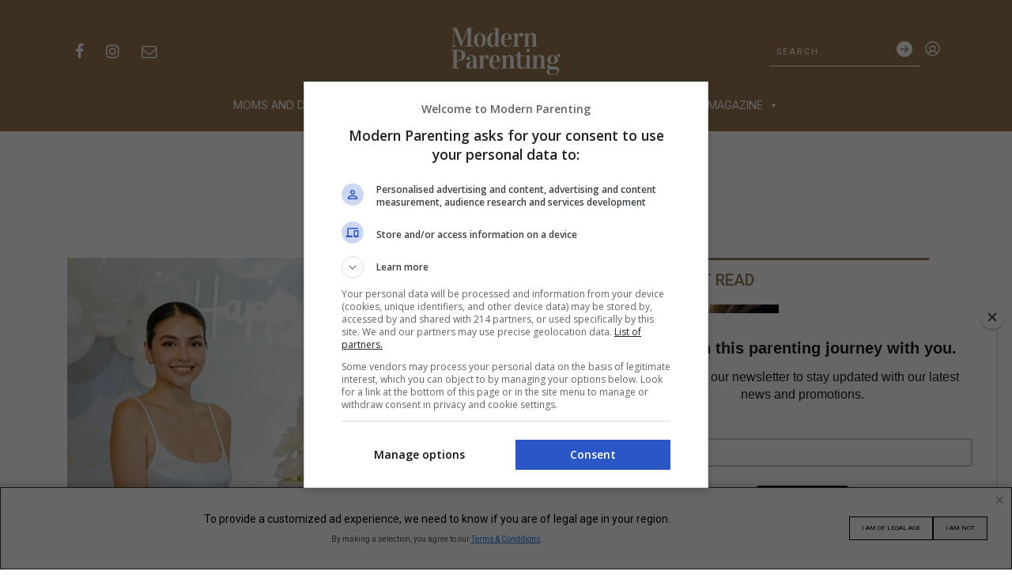

--- FILE ---
content_type: text/html; charset=UTF-8
request_url: https://modernparenting-onemega.com/photos-carlo-aquino-trina-candaza-reunite-for-daughter-mithis-birthday/
body_size: 49622
content:



<!doctype html>
<html dir="ltr" lang="en-US" prefix="og: https://ogp.me/ns#">
<head>	

	<meta property="fb:pages" content="510534232315929" />
	<meta http-equiv="Content-Security-Policy" content="upgrade-insecure-requests">
	<meta charset="UTF-8">
	<meta name="viewport" content="width=device-width, initial-scale=1">
	<meta name="google-adsense-account" content="ca-pub-6875850594666161">
	<meta name="msvalidate.01" content="E8408284C341C62E4548B138D52A0BB9" />
	<link rel="profile" href="https://gmpg.org/xfn/11">

	<link rel="mask-icon" href="https://omgmp.wpengine.com/wp-content/uploads/2020/07/cropped-MP-Favicon-2-2.png/images/safari-pinned-tab.svg?v=M44lzPylqQ" color="#000000">

	<script>

		window.dataLayer = window.dataLayer || [];

		function gtag() {

			dataLayer.push(arguments);

		}

		gtag("consent", "default", {
			ad_storage: "denied",
			ad_user_data: "denied", 
			ad_personalization: "denied",
			analytics_storage: "denied",
			functionality_storage: "denied",
			personalization_storage: "denied",
			security_storage: "granted",
			wait_for_update: 5000,
		});

		gtag("set", "ads_data_redaction", true);
		gtag("set", "url_passthrough", true);

	</script>

	<!-- SEO TAG HEAD W/ Condition-->
    		<!-- Google Tag Manager -->
		<script>(function(w,d,s,l,i){w[l]=w[l]||[];w[l].push({'gtm.start':
		new Date().getTime(),event:'gtm.js'});var f=d.getElementsByTagName(s)[0],
		j=d.createElement(s),dl=l!='dataLayer'?'&l='+l:'';j.async=true;j.src=
		'https://www.googletagmanager.com/gtm.js?id='+i+dl;f.parentNode.insertBefore(j,f);
		})(window,document,'script','dataLayer','GTM-NS67NHHP');</script>
		<!-- End Google Tag Manager -->
        <!-- SEO TAG HEAD W/ Condition-->

	<title>Carlo Aquino &amp; Trina Candaza Reunite For Mithi's 2nd Birthday</title>

		<!-- All in One SEO Pro 4.9.3 - aioseo.com -->
	<meta name="description" content="Carlo Aquino and Trina Candaza give their daughter, Mithi, a wonderful gift for her second birthday: both of them being in attendance." />
	<meta name="robots" content="max-image-preview:large" />
	<meta name="author" content="Alexa Villano"/>
	<link rel="canonical" href="https://modernparenting-onemega.com/photos-carlo-aquino-trina-candaza-reunite-for-daughter-mithis-birthday/" />
	<meta name="generator" content="All in One SEO Pro (AIOSEO) 4.9.3" />
		<meta property="og:locale" content="en_US" />
		<meta property="og:site_name" content="Modern Parenting" />
		<meta property="og:type" content="article" />
		<meta property="og:title" content="Carlo Aquino &amp; Trina Candaza Reunite For Mithi&#039;s 2nd Birthday" />
		<meta property="og:description" content="Carlo Aquino and Trina Candaza give their daughter, Mithi, a wonderful gift for her second birthday: both of them being in attendance." />
		<meta property="og:url" content="https://modernparenting-onemega.com/photos-carlo-aquino-trina-candaza-reunite-for-daughter-mithis-birthday/" />
		<meta property="og:image" content="https://modernparenting-onemega.com/wp-content/uploads/2022/09/Carlo-Aquino-and-Trina-Candaza-Reunite-for-Daughter-Mithis-Birthday.jpg" />
		<meta property="og:image:secure_url" content="https://modernparenting-onemega.com/wp-content/uploads/2022/09/Carlo-Aquino-and-Trina-Candaza-Reunite-for-Daughter-Mithis-Birthday.jpg" />
		<meta property="og:image:width" content="1080" />
		<meta property="og:image:height" content="600" />
		<meta property="article:section" content="Kids" />
		<meta property="article:tag" content="celebrity kids" />
		<meta property="article:tag" content="celebrity parents" />
		<meta property="article:published_time" content="2022-09-09T10:30:00+00:00" />
		<meta property="article:modified_time" content="2025-01-13T10:22:53+00:00" />
		<meta property="article:publisher" content="https://www.facebook.com/ModernParentingPH" />
		<meta name="twitter:card" content="summary_large_image" />
		<meta name="twitter:site" content="@modernparentph" />
		<meta name="twitter:title" content="Carlo Aquino &amp; Trina Candaza Reunite For Mithi&#039;s 2nd Birthday" />
		<meta name="twitter:description" content="Carlo Aquino and Trina Candaza give their daughter, Mithi, a wonderful gift for her second birthday: both of them being in attendance." />
		<meta name="twitter:creator" content="@modernparentph" />
		<meta name="twitter:image" content="https://assets.modernparenting-onemega.com/wp-content/uploads/2020/08/mp-splash-screen.jpg" />
		<meta name="twitter:label1" content="Written by" />
		<meta name="twitter:data1" content="Alexa Villano" />
		<meta name="twitter:label2" content="Est. reading time" />
		<meta name="twitter:data2" content="1 minute" />
		<script type="application/ld+json" class="aioseo-schema">
			{"@context":"https:\/\/schema.org","@graph":[{"@type":"Article","@id":"https:\/\/modernparenting-onemega.com\/photos-carlo-aquino-trina-candaza-reunite-for-daughter-mithis-birthday\/#article","name":"Carlo Aquino & Trina Candaza Reunite For Mithi's 2nd Birthday","headline":"LOOK: Carlo Aquino and Trina Candaza Reunite for Daughter Mithi&#8217;s 2nd Birthday","author":{"@id":"https:\/\/modernparenting-onemega.com\/author\/alexa-villano\/#author"},"publisher":{"@id":"https:\/\/modernparenting-onemega.com\/#organization"},"image":{"@type":"ImageObject","url":"https:\/\/assets.modernparenting-onemega.com\/wp-content\/uploads\/2022\/09\/Carlo-Aquino-and-Trina-Candaza-Reunite-for-Daughter-Mithis-Birthday.jpg","width":1080,"height":600},"datePublished":"2022-09-09T18:30:00+08:00","dateModified":"2025-01-13T18:22:53+08:00","inLanguage":"en-US","mainEntityOfPage":{"@id":"https:\/\/modernparenting-onemega.com\/photos-carlo-aquino-trina-candaza-reunite-for-daughter-mithis-birthday\/#webpage"},"isPartOf":{"@id":"https:\/\/modernparenting-onemega.com\/photos-carlo-aquino-trina-candaza-reunite-for-daughter-mithis-birthday\/#webpage"},"articleSection":"Kids, Moms and Dads, celebrity kids, celebrity parents"},{"@type":"BreadcrumbList","@id":"https:\/\/modernparenting-onemega.com\/photos-carlo-aquino-trina-candaza-reunite-for-daughter-mithis-birthday\/#breadcrumblist","itemListElement":[{"@type":"ListItem","@id":"https:\/\/modernparenting-onemega.com#listItem","position":1,"name":"Home","item":"https:\/\/modernparenting-onemega.com","nextItem":{"@type":"ListItem","@id":"https:\/\/modernparenting-onemega.com\/kids\/#listItem","name":"Kids"}},{"@type":"ListItem","@id":"https:\/\/modernparenting-onemega.com\/kids\/#listItem","position":2,"name":"Kids","item":"https:\/\/modernparenting-onemega.com\/kids\/","nextItem":{"@type":"ListItem","@id":"https:\/\/modernparenting-onemega.com\/photos-carlo-aquino-trina-candaza-reunite-for-daughter-mithis-birthday\/#listItem","name":"LOOK: Carlo Aquino and Trina Candaza Reunite for Daughter Mithi&#8217;s 2nd Birthday"},"previousItem":{"@type":"ListItem","@id":"https:\/\/modernparenting-onemega.com#listItem","name":"Home"}},{"@type":"ListItem","@id":"https:\/\/modernparenting-onemega.com\/photos-carlo-aquino-trina-candaza-reunite-for-daughter-mithis-birthday\/#listItem","position":3,"name":"LOOK: Carlo Aquino and Trina Candaza Reunite for Daughter Mithi&#8217;s 2nd Birthday","previousItem":{"@type":"ListItem","@id":"https:\/\/modernparenting-onemega.com\/kids\/#listItem","name":"Kids"}}]},{"@type":"Organization","@id":"https:\/\/modernparenting-onemega.com\/#organization","name":"Modern Parenting","description":"Your Companion In Today\u2019s Parenting Journey","url":"https:\/\/modernparenting-onemega.com\/","logo":{"@type":"ImageObject","url":"https:\/\/assets.modernparenting-onemega.com\/wp-content\/uploads\/2020\/07\/cropped-MP-Favicon-2.png","@id":"https:\/\/modernparenting-onemega.com\/photos-carlo-aquino-trina-candaza-reunite-for-daughter-mithis-birthday\/#organizationLogo","width":512,"height":512},"image":{"@id":"https:\/\/modernparenting-onemega.com\/photos-carlo-aquino-trina-candaza-reunite-for-daughter-mithis-birthday\/#organizationLogo"},"sameAs":["https:\/\/www.facebook.com\/ModernParentingPH","https:\/\/twitter.com\/modernparentph","https:\/\/www.instagram.com\/modernparentingph\/","https:\/\/www.youtube.com\/@modernparentingph"]},{"@type":"Person","@id":"https:\/\/modernparenting-onemega.com\/author\/alexa-villano\/#author","url":"https:\/\/modernparenting-onemega.com\/author\/alexa-villano\/","name":"Alexa Villano","image":{"@type":"ImageObject","@id":"https:\/\/modernparenting-onemega.com\/photos-carlo-aquino-trina-candaza-reunite-for-daughter-mithis-birthday\/#authorImage","url":"https:\/\/secure.gravatar.com\/avatar\/153ee92026cee2d783003674eb948f6e688f5eea69a94bda57452a2dc2ca2bfc?s=96&d=mm&r=g","width":96,"height":96,"caption":"Alexa Villano"}},{"@type":"WebPage","@id":"https:\/\/modernparenting-onemega.com\/photos-carlo-aquino-trina-candaza-reunite-for-daughter-mithis-birthday\/#webpage","url":"https:\/\/modernparenting-onemega.com\/photos-carlo-aquino-trina-candaza-reunite-for-daughter-mithis-birthday\/","name":"Carlo Aquino & Trina Candaza Reunite For Mithi's 2nd Birthday","description":"Carlo Aquino and Trina Candaza give their daughter, Mithi, a wonderful gift for her second birthday: both of them being in attendance.","inLanguage":"en-US","isPartOf":{"@id":"https:\/\/modernparenting-onemega.com\/#website"},"breadcrumb":{"@id":"https:\/\/modernparenting-onemega.com\/photos-carlo-aquino-trina-candaza-reunite-for-daughter-mithis-birthday\/#breadcrumblist"},"author":{"@id":"https:\/\/modernparenting-onemega.com\/author\/alexa-villano\/#author"},"creator":{"@id":"https:\/\/modernparenting-onemega.com\/author\/alexa-villano\/#author"},"image":{"@type":"ImageObject","url":"https:\/\/assets.modernparenting-onemega.com\/wp-content\/uploads\/2022\/09\/Carlo-Aquino-and-Trina-Candaza-Reunite-for-Daughter-Mithis-Birthday.jpg","@id":"https:\/\/modernparenting-onemega.com\/photos-carlo-aquino-trina-candaza-reunite-for-daughter-mithis-birthday\/#mainImage","width":1080,"height":600},"primaryImageOfPage":{"@id":"https:\/\/modernparenting-onemega.com\/photos-carlo-aquino-trina-candaza-reunite-for-daughter-mithis-birthday\/#mainImage"},"datePublished":"2022-09-09T18:30:00+08:00","dateModified":"2025-01-13T18:22:53+08:00"},{"@type":"WebSite","@id":"https:\/\/modernparenting-onemega.com\/#website","url":"https:\/\/modernparenting-onemega.com\/","name":"Modern Parenting","description":"Your Companion In Today\u2019s Parenting Journey","inLanguage":"en-US","publisher":{"@id":"https:\/\/modernparenting-onemega.com\/#organization"}}]}
		</script>
		<!-- All in One SEO Pro -->

<link rel='dns-prefetch' href='//www.googletagmanager.com' />
<link rel='dns-prefetch' href='//static.addtoany.com' />
<link rel='dns-prefetch' href='//code.jquery.com' />
<link rel='dns-prefetch' href='//stackpath.bootstrapcdn.com' />
<link rel='dns-prefetch' href='//cdnjs.cloudflare.com' />
<link rel='dns-prefetch' href='//cdn.jsdelivr.net' />
<link rel='dns-prefetch' href='//fonts.googleapis.com' />
<link rel='dns-prefetch' href='//code.ionicframework.com' />
<link rel="alternate" type="application/rss+xml" title="Modern Parenting &raquo; Feed" href="https://modernparenting-onemega.com/feed/" />
<link rel="alternate" title="oEmbed (JSON)" type="application/json+oembed" href="https://modernparenting-onemega.com/wp-json/oembed/1.0/embed?url=https%3A%2F%2Fmodernparenting-onemega.com%2Fphotos-carlo-aquino-trina-candaza-reunite-for-daughter-mithis-birthday%2F" />
<link rel="alternate" title="oEmbed (XML)" type="text/xml+oembed" href="https://modernparenting-onemega.com/wp-json/oembed/1.0/embed?url=https%3A%2F%2Fmodernparenting-onemega.com%2Fphotos-carlo-aquino-trina-candaza-reunite-for-daughter-mithis-birthday%2F&#038;format=xml" />
		<style>
			.lazyload,
			.lazyloading {
				max-width: 100%;
			}
		</style>
		    <script>
        var googletag = googletag || {}; googletag.cmd = googletag.cmd || [];
        var pbjs = pbjs || {}; pbjs.que = pbjs.que || [];
        
        const adUnits = [{"code":"/23320768990/ph.modernparenting/interstitial","path":"/23320768990/ph.modernparenting/interstitial","mediaTypes":{"banner":{"sizes":[[336,280],[320,480],[300,600],[300,300],[300,250],[1,1]]}},"bids":[],"enableLazyLoad":false,"enableAdRefresh":false,"isOutOfPage":true,"isVideo":false,"ortb2Imp":{"instl":1}},{"code":"sticky-header","path":"/23320768990/ph.modernparenting/sticky.header.1","mediaTypes":{"banner":{"sizes":[[970,90],[728,90],[320,100],[320,50],[1,1]]}},"bids":[],"enableLazyLoad":false,"enableAdRefresh":false,"isOutOfPage":false,"isVideo":false,"ortb2Imp":null},{"code":"sticky-footer","path":"/23320768990/ph.modernparenting/sticky.footer.1","mediaTypes":{"banner":{"sizes":[[970,90],[728,90],[320,100],[320,50],[1,1]]}},"bids":[{"bidder":"rubicon","params":{"accountId":27116,"siteId":607669,"zoneId":3927017,"bidonmultiformat":true}},{"bidder":"ogury","params":{"assetKey":"OGY-806C31D39431","adUnitId":"wm-hb-foot-modern-oneme-dupyldycefv1"},"labelAny":["tablet","mobile"]},{"bidder":"kargo","params":{"placementId":"_xmnva0nLfE"},"labelAny":["desktop","tablet"]},{"bidder":"kargo","params":{"placementId":"_bAWoTCa3Tr"},"labelAny":["mobile"]},{"bidder":"ttd","params":{"supplySourceId":"direct8kq465dt","publisherId":1}}],"enableLazyLoad":false,"enableAdRefresh":false,"isOutOfPage":false,"isVideo":false,"ortb2Imp":null},{"code":"hero-1","path":"/23320768990/ph.modernparenting/hero.1","mediaTypes":{"banner":{"sizes":[[970,250],[970,90],[728,90],[320,100],[320,50],[1,1]]},"video":{"context":"outstream","minduration":1,"maxduration":60,"playerSize":[[640,360],[300,250]],"api":[1,3],"mimes":["video/mp4","application/javascript"],"linearity":1,"plcmt":2,"protocols":[2,3,5,6],"startdelay":0,"playbackmethod":[2],"pos":1,"minbitrate":0,"maxbitrate":5000,"skip":1,"skipmin":5,"skipafter":10}},"bids":[{"bidder":"rubicon","params":{"accountId":27116,"siteId":607669,"zoneId":3927007,"position":"atf","bidonmultiformat":true}},{"bidder":"teads","params":{"placementId":248669,"pageId":231930}},{"bidder":"kargo","params":{"placementId":"_b1dUfeqVvc"},"labelAny":["desktop","tablet"]},{"bidder":"kargo","params":{"placementId":"_aO9AnNXseR"},"labelAny":["mobile"]},{"bidder":"ttd","params":{"supplySourceId":"direct8kq465dt","publisherId":1}}],"enableLazyLoad":true,"enableAdRefresh":true,"isOutOfPage":false,"isVideo":false,"ortb2Imp":null},{"code":"footer-1","path":"/23320768990/ph.modernparenting/footer.1","mediaTypes":{"banner":{"sizes":[[970,250],[970,90],[728,90],[336,280],[320,100],[320,50],[300,600],[300,300],[300,250],[1,1]]},"video":{"context":"outstream","minduration":1,"maxduration":60,"playerSize":[[640,360],[300,250]],"api":[1,3],"mimes":["video/mp4","application/javascript"],"linearity":1,"plcmt":2,"protocols":[2,3,5,6],"startdelay":0,"playbackmethod":[2],"pos":1,"minbitrate":0,"maxbitrate":5000,"skip":1,"skipmin":5,"skipafter":10}},"bids":[{"bidder":"rubicon","params":{"accountId":27116,"siteId":607669,"zoneId":3927015,"bidonmultiformat":true}},{"bidder":"teads","params":{"placementId":248669,"pageId":231930}},{"bidder":"kargo","params":{"placementId":"_li5yk8iGKP"},"labelAny":["desktop","tablet"]},{"bidder":"kargo","params":{"placementId":"_yN8eKfwqUW"},"labelAny":["mobile"]},{"bidder":"ttd","params":{"supplySourceId":"direct8kq465dt","publisherId":1}}],"enableLazyLoad":true,"enableAdRefresh":true,"isOutOfPage":false,"isVideo":false,"ortb2Imp":null},{"code":"rail-1","path":"/23320768990/ph.modernparenting/rail.1","mediaTypes":{"banner":{"sizes":[[640,480],[640,360],[300,600],[300,300],[300,250],[160,600],[1,1]]},"video":{"context":"outstream","minduration":1,"maxduration":60,"playerSize":[[300,250]],"api":[1,3],"mimes":["video/mp4","application/javascript"],"linearity":1,"plcmt":2,"protocols":[2,3,5,6],"startdelay":0,"playbackmethod":[2],"pos":1,"minbitrate":0,"maxbitrate":5000,"skip":1,"skipmin":5,"skipafter":10}},"bids":[{"bidder":"rubicon","params":{"accountId":27116,"siteId":607669,"zoneId":3927013,"bidonmultiformat":true}},{"bidder":"teads","params":{"placementId":248669,"pageId":231930}},{"bidder":"Kargo","params":{"placementId":"_fe6KlhRcHc"},"labelAny":["desktop","tablet"]},{"bidder":"ttd","params":{"supplySourceId":"direct8kq465dt","publisherId":1}}],"enableLazyLoad":true,"enableAdRefresh":true,"isOutOfPage":false,"isVideo":false,"ortb2Imp":null},{"code":"in-content-ad-1","path":"/23320768990/ph.modernparenting/in_content.1","mediaTypes":{"banner":{"sizes":[[728,90],[640,480],[640,360],[336,280],[320,100],[320,50],[300,600],[300,300],[300,250],[1,1]]},"video":{"context":"outstream","minduration":1,"maxduration":60,"playerSize":[[640,360],[300,250]],"api":[1,3],"mimes":["video/mp4","application/javascript"],"linearity":1,"plcmt":2,"protocols":[2,3,5,6],"startdelay":0,"playbackmethod":[2],"pos":1,"minbitrate":0,"maxbitrate":5000,"skip":1,"skipmin":5,"skipafter":10}},"bids":[{"bidder":"ttd","params":{"supplySourceId":"direct8kq465dt","publisherId":1}},{"bidder":"rubicon","params":{"accountId":27116,"siteId":607669,"zoneId":3927011,"bidonmultiformat":true}},{"bidder":"teads","params":{"placementId":248668,"pageId":231930}},{"bidder":"ogury","params":{"assetKey":"OGY-806C31D39431","adUnitId":"wm-hb-iart-modern-oneme-5cloqwjnyzkq"},"labelAny":["tablet","mobile"]},{"bidder":"kargo","params":{"placementId":"_li5yk8iGKP"},"labelAny":["desktop","tablet"]},{"bidder":"kargo","params":{"placementId":"_yN8eKfwqUW"},"labelAny":["mobile"]},{"bidder":"ttd","params":{"supplySourceId":"direct8kq465dt","publisherId":1}}],"enableLazyLoad":true,"enableAdRefresh":true,"isOutOfPage":false,"isVideo":false,"ortb2Imp":null},{"code":"in-content-ad-2","path":"/23320768990/ph.modernparenting/in_content.2","mediaTypes":{"banner":{"sizes":[[728,90],[640,480],[640,360],[336,280],[320,100],[320,50],[300,600],[300,300],[300,250],[1,1]]},"video":{"context":"outstream","minduration":1,"maxduration":60,"playerSize":[[640,360],[300,250]],"api":[1,3],"mimes":["video/mp4","application/javascript"],"linearity":1,"plcmt":2,"protocols":[2,3,5,6],"startdelay":0,"playbackmethod":[2],"pos":1,"minbitrate":0,"maxbitrate":5000,"skip":1,"skipmin":5,"skipafter":10}},"bids":[{"bidder":"rubicon","params":{"accountId":27116,"siteId":607669,"zoneId":3927011,"bidonmultiformat":true}},{"bidder":"teads","params":{"placementId":248668,"pageId":231930}},{"bidder":"ogury","params":{"assetKey":"OGY-806C31D39431","adUnitId":"wm-hb-iart-modern-oneme-5cloqwjnyzkq"},"labelAny":["tablet","mobile"]},{"bidder":"kargo","params":{"placementId":"_li5yk8iGKP"},"labelAny":["desktop","tablet"]},{"bidder":"kargo","params":{"placementId":"_yN8eKfwqUW"},"labelAny":["mobile"]},{"bidder":"ttd","params":{"supplySourceId":"direct8kq465dt","publisherId":1}}],"enableLazyLoad":true,"enableAdRefresh":true,"isOutOfPage":false,"isVideo":false,"ortb2Imp":null},{"code":"in-content-ad-3","path":"/23320768990/ph.modernparenting/in_content.3","mediaTypes":{"banner":{"sizes":[[728,90],[640,480],[640,360],[336,280],[320,100],[320,50],[300,600],[300,300],[300,250],[1,1]]},"video":{"context":"outstream","minduration":1,"maxduration":60,"playerSize":[[640,360],[300,250]],"api":[1,3],"mimes":["video/mp4","application/javascript"],"linearity":1,"plcmt":2,"protocols":[2,3,5,6],"startdelay":0,"playbackmethod":[2],"pos":1,"minbitrate":0,"maxbitrate":5000,"skip":1,"skipmin":5,"skipafter":10}},"bids":[{"bidder":"rubicon","params":{"accountId":27116,"siteId":607669,"zoneId":3927011,"bidonmultiformat":true}},{"bidder":"teads","params":{"placementId":248668,"pageId":231930}},{"bidder":"ogury","params":{"assetKey":"OGY-806C31D39431","adUnitId":"wm-hb-iart-modern-oneme-5cloqwjnyzkq"},"labelAny":["tablet","mobile"]},{"bidder":"kargo","params":{"placementId":"_li5yk8iGKP"},"labelAny":["desktop","tablet"]},{"bidder":"kargo","params":{"placementId":"_yN8eKfwqUW"},"labelAny":["mobile"]},{"bidder":"ttd","params":{"supplySourceId":"direct8kq465dt","publisherId":1}}],"enableLazyLoad":true,"enableAdRefresh":true,"isOutOfPage":false,"isVideo":false,"ortb2Imp":null},{"code":"in-content-ad-4","path":"/23320768990/ph.modernparenting/in_content.4","mediaTypes":{"banner":{"sizes":[[728,90],[640,480],[640,360],[336,280],[320,100],[320,50],[300,600],[300,300],[300,250],[1,1]]},"video":{"context":"outstream","minduration":1,"maxduration":60,"playerSize":[[640,360],[300,250]],"api":[1,3],"mimes":["video/mp4","application/javascript"],"linearity":1,"plcmt":2,"protocols":[2,3,5,6],"startdelay":0,"playbackmethod":[2],"pos":1,"minbitrate":0,"maxbitrate":5000,"skip":1,"skipmin":5,"skipafter":10}},"bids":[{"bidder":"rubicon","params":{"accountId":27116,"siteId":607669,"zoneId":3927011,"bidonmultiformat":true}},{"bidder":"teads","params":{"placementId":248668,"pageId":231930}},{"bidder":"ogury","params":{"assetKey":"OGY-806C31D39431","adUnitId":"wm-hb-iart-modern-oneme-5cloqwjnyzkq"},"labelAny":["tablet","mobile"]},{"bidder":"kargo","params":{"placementId":"_li5yk8iGKP"},"labelAny":["desktop","tablet"]},{"bidder":"kargo","params":{"placementId":"_yN8eKfwqUW"},"labelAny":["mobile"]},{"bidder":"ttd","params":{"supplySourceId":"direct8kq465dt","publisherId":1}}],"enableLazyLoad":true,"enableAdRefresh":true,"isOutOfPage":false,"isVideo":false,"ortb2Imp":null},{"code":"in-content-ad-5","path":"/23320768990/ph.modernparenting/in_content.5","mediaTypes":{"banner":{"sizes":[[728,90],[640,480],[640,360],[336,280],[320,100],[320,50],[300,600],[300,300],[300,250],[1,1]]},"video":{"context":"outstream","minduration":1,"maxduration":60,"playerSize":[[640,360],[300,250]],"api":[1,3],"mimes":["video/mp4","application/javascript"],"linearity":1,"plcmt":2,"protocols":[2,3,5,6],"startdelay":0,"playbackmethod":[2],"pos":1,"minbitrate":0,"maxbitrate":5000,"skip":1,"skipmin":5,"skipafter":10}},"bids":[{"bidder":"rubicon","params":{"accountId":27116,"siteId":607669,"zoneId":3927011,"bidonmultiformat":true}},{"bidder":"teads","params":{"placementId":248668,"pageId":231930}},{"bidder":"ogury","params":{"assetKey":"OGY-806C31D39431","adUnitId":"wm-hb-iart-modern-oneme-5cloqwjnyzkq"},"labelAny":["tablet","mobile"]},{"bidder":"kargo","params":{"placementId":"_li5yk8iGKP"},"labelAny":["desktop","tablet"]},{"bidder":"kargo","params":{"placementId":"_yN8eKfwqUW"},"labelAny":["mobile"]},{"bidder":"ttd","params":{"supplySourceId":"direct8kq465dt","publisherId":1}}],"enableLazyLoad":true,"enableAdRefresh":true,"isOutOfPage":false,"isVideo":false,"ortb2Imp":null},{"code":"in-content-ad-6","path":"/23320768990/ph.modernparenting/in_content.6","mediaTypes":{"banner":{"sizes":[[728,90],[640,480],[640,360],[336,280],[320,100],[320,50],[300,600],[300,300],[300,250],[1,1]]},"video":{"context":"outstream","minduration":1,"maxduration":60,"playerSize":[[640,360],[300,250]],"api":[1,3],"mimes":["video/mp4","application/javascript"],"linearity":1,"plcmt":2,"protocols":[2,3,5,6],"startdelay":0,"playbackmethod":[2],"pos":1,"minbitrate":0,"maxbitrate":5000,"skip":1,"skipmin":5,"skipafter":10}},"bids":[{"bidder":"rubicon","params":{"accountId":27116,"siteId":607669,"zoneId":3927011,"bidonmultiformat":true}},{"bidder":"teads","params":{"placementId":248668,"pageId":231930}},{"bidder":"ogury","params":{"assetKey":"OGY-806C31D39431","adUnitId":"wm-hb-iart-modern-oneme-5cloqwjnyzkq"},"labelAny":["tablet","mobile"]},{"bidder":"kargo","params":{"placementId":"_li5yk8iGKP"},"labelAny":["desktop","tablet"]},{"bidder":"kargo","params":{"placementId":"_yN8eKfwqUW"},"labelAny":["mobile"]},{"bidder":"ttd","params":{"supplySourceId":"direct8kq465dt","publisherId":1}}],"enableLazyLoad":true,"enableAdRefresh":true,"isOutOfPage":false,"isVideo":false,"ortb2Imp":null},{"code":"in-content-ad-7","path":"/23320768990/ph.modernparenting/in_content.7","mediaTypes":{"banner":{"sizes":[[728,90],[640,480],[640,360],[336,280],[320,100],[320,50],[300,600],[300,300],[300,250],[1,1]]},"video":{"context":"outstream","minduration":1,"maxduration":60,"playerSize":[[640,360],[300,250]],"api":[1,3],"mimes":["video/mp4","application/javascript"],"linearity":1,"plcmt":2,"protocols":[2,3,5,6],"startdelay":0,"playbackmethod":[2],"pos":1,"minbitrate":0,"maxbitrate":5000,"skip":1,"skipmin":5,"skipafter":10}},"bids":[{"bidder":"rubicon","params":{"accountId":27116,"siteId":607669,"zoneId":3927011,"bidonmultiformat":true}},{"bidder":"teads","params":{"placementId":248668,"pageId":231930}},{"bidder":"ogury","params":{"assetKey":"OGY-806C31D39431","adUnitId":"wm-hb-iart-modern-oneme-5cloqwjnyzkq"},"labelAny":["tablet","mobile"]},{"bidder":"kargo","params":{"placementId":"_li5yk8iGKP"},"labelAny":["desktop","tablet"]},{"bidder":"kargo","params":{"placementId":"_yN8eKfwqUW"},"labelAny":["mobile"]},{"bidder":"ttd","params":{"supplySourceId":"direct8kq465dt","publisherId":1}}],"enableLazyLoad":true,"enableAdRefresh":true,"isOutOfPage":false,"isVideo":false,"ortb2Imp":null},{"code":"in-content-ad-8","path":"/23320768990/ph.modernparenting/in_content.8","mediaTypes":{"banner":{"sizes":[[728,90],[640,480],[640,360],[336,280],[320,100],[320,50],[300,600],[300,300],[300,250],[1,1]]},"video":{"context":"outstream","minduration":1,"maxduration":60,"playerSize":[[640,360],[300,250]],"api":[1,3],"mimes":["video/mp4","application/javascript"],"linearity":1,"plcmt":2,"protocols":[2,3,5,6],"startdelay":0,"playbackmethod":[2],"pos":1,"minbitrate":0,"maxbitrate":5000,"skip":1,"skipmin":5,"skipafter":10}},"bids":[{"bidder":"rubicon","params":{"accountId":27116,"siteId":607669,"zoneId":3927011,"bidonmultiformat":true}},{"bidder":"teads","params":{"placementId":248668,"pageId":231930}},{"bidder":"ogury","params":{"assetKey":"OGY-806C31D39431","adUnitId":"wm-hb-iart-modern-oneme-5cloqwjnyzkq"},"labelAny":["tablet","mobile"]},{"bidder":"kargo","params":{"placementId":"_li5yk8iGKP"},"labelAny":["desktop","tablet"]},{"bidder":"kargo","params":{"placementId":"_yN8eKfwqUW"},"labelAny":["mobile"]},{"bidder":"ttd","params":{"supplySourceId":"direct8kq465dt","publisherId":1}}],"enableLazyLoad":true,"enableAdRefresh":true,"isOutOfPage":false,"isVideo":false,"ortb2Imp":null},{"code":"in-content-ad-9","path":"/23320768990/ph.modernparenting/in_content.9","mediaTypes":{"banner":{"sizes":[[728,90],[640,480],[640,360],[336,280],[320,100],[320,50],[300,600],[300,300],[300,250],[1,1]]},"video":{"context":"outstream","minduration":1,"maxduration":60,"playerSize":[[640,360],[300,250]],"api":[1,3],"mimes":["video/mp4","application/javascript"],"linearity":1,"plcmt":2,"protocols":[2,3,5,6],"startdelay":0,"playbackmethod":[2],"pos":1,"minbitrate":0,"maxbitrate":5000,"skip":1,"skipmin":5,"skipafter":10}},"bids":[{"bidder":"rubicon","params":{"accountId":27116,"siteId":607669,"zoneId":3927011,"bidonmultiformat":true}},{"bidder":"teads","params":{"placementId":248668,"pageId":231930}},{"bidder":"ogury","params":{"assetKey":"OGY-806C31D39431","adUnitId":"wm-hb-iart-modern-oneme-5cloqwjnyzkq"},"labelAny":["tablet","mobile"]},{"bidder":"kargo","params":{"placementId":"_li5yk8iGKP"},"labelAny":["desktop","tablet"]},{"bidder":"kargo","params":{"placementId":"_yN8eKfwqUW"},"labelAny":["mobile"]},{"bidder":"ttd","params":{"supplySourceId":"direct8kq465dt","publisherId":1}}],"enableLazyLoad":true,"enableAdRefresh":true,"isOutOfPage":false,"isVideo":false,"ortb2Imp":null},{"code":"in-content-ad-10","path":"/23320768990/ph.modernparenting/in_content.10","mediaTypes":{"banner":{"sizes":[[728,90],[640,480],[640,360],[336,280],[320,100],[320,50],[300,600],[300,300],[300,250],[1,1]]},"video":{"context":"outstream","minduration":1,"maxduration":60,"playerSize":[[640,360],[300,250]],"api":[1,3],"mimes":["video/mp4","application/javascript"],"linearity":1,"plcmt":2,"protocols":[2,3,5,6],"startdelay":0,"playbackmethod":[2],"pos":1,"minbitrate":0,"maxbitrate":5000,"skip":1,"skipmin":5,"skipafter":10}},"bids":[{"bidder":"rubicon","params":{"accountId":27116,"siteId":607669,"zoneId":3927011,"bidonmultiformat":true}},{"bidder":"teads","params":{"placementId":248668,"pageId":231930}},{"bidder":"ogury","params":{"assetKey":"OGY-806C31D39431","adUnitId":"wm-hb-iart-modern-oneme-5cloqwjnyzkq"},"labelAny":["tablet","mobile"]},{"bidder":"kargo","params":{"placementId":"_li5yk8iGKP"},"labelAny":["desktop","tablet"]},{"bidder":"kargo","params":{"placementId":"_yN8eKfwqUW"},"labelAny":["mobile"]},{"bidder":"ttd","params":{"supplySourceId":"direct8kq465dt","publisherId":1}}],"enableLazyLoad":true,"enableAdRefresh":true,"isOutOfPage":false,"isVideo":false,"ortb2Imp":null}];
        const gamSlotsData = [{"code":"interstitial-1","path":"/23320768990/ph.modernparenting/interstitial","sizes":[],"sizeMappingName":"","isOutOfPage":true},{"code":"sticky-header","path":"/23320768990/ph.modernparenting/sticky.header.1","sizes":[[970,90],[728,90],[320,100],[320,50],[1,1]],"sizeMappingName":"stickyHeaderSizeMapping","isOutOfPage":false},{"code":"sticky-footer","path":"/23320768990/ph.modernparenting/sticky.footer.1","sizes":[[970,90],[728,90],[320,100],[320,50],[1,1]],"sizeMappingName":"stickyFooterSizeMapping","isOutOfPage":false},{"code":"hero-1","path":"/23320768990/ph.modernparenting/hero.1","sizes":[[970,250],[970,90],[728,90],[320,100],[320,50],[1,1]],"sizeMappingName":"heroSizeMapping","isOutOfPage":false},{"code":"footer-1","path":"/23320768990/ph.modernparenting/footer.1","sizes":[[970,250],[970,90],[728,90],[336,280],[320,100],[320,50],[300,600],[300,300],[300,250],[1,1]],"sizeMappingName":"footerSizeMapping","isOutOfPage":false},{"code":"rail-1","path":"/23320768990/ph.modernparenting/rail.1","sizes":[[640,480],[640,360],[336,280],[300,600],[300,300],[300,250],[1,1]],"sizeMappingName":"railSizeMapping","isOutOfPage":false},{"code":"in-content-ad-1","path":"/23320768990/ph.modernparenting/in_content.1","sizes":[[728,90],[640,480],[640,360],[336,280],[320,100],[320,50],[300,600],[300,300],[300,250],[1,1]],"sizeMappingName":"inContentSizeMapping","isOutOfPage":false},{"code":"in-content-ad-2","path":"/23320768990/ph.modernparenting/in_content.2","sizes":[[728,90],[640,480],[640,360],[336,280],[320,100],[320,50],[300,600],[300,300],[300,250],[1,1]],"sizeMappingName":"inContentSizeMapping","isOutOfPage":false},{"code":"in-content-ad-3","path":"/23320768990/ph.modernparenting/in_content.3","sizes":[[728,90],[640,480],[640,360],[336,280],[320,100],[320,50],[300,600],[300,300],[300,250],[1,1]],"sizeMappingName":"inContentSizeMapping","isOutOfPage":false},{"code":"in-content-ad-4","path":"/23320768990/ph.modernparenting/in_content.4","sizes":[[728,90],[640,480],[640,360],[336,280],[320,100],[320,50],[300,600],[300,300],[300,250],[1,1]],"sizeMappingName":"inContentSizeMapping","isOutOfPage":false},{"code":"in-content-ad-5","path":"/23320768990/ph.modernparenting/in_content.5","sizes":[[728,90],[640,480],[640,360],[336,280],[320,100],[320,50],[300,600],[300,300],[300,250],[1,1]],"sizeMappingName":"inContentSizeMapping","isOutOfPage":false},{"code":"in-content-ad-6","path":"/23320768990/ph.modernparenting/in_content.6","sizes":[[728,90],[640,480],[640,360],[336,280],[320,100],[320,50],[300,600],[300,300],[300,250],[1,1]],"sizeMappingName":"inContentSizeMapping","isOutOfPage":false},{"code":"in-content-ad-7","path":"/23320768990/ph.modernparenting/in_content.7","sizes":[[728,90],[640,480],[640,360],[336,280],[320,100],[320,50],[300,600],[300,300],[300,250],[1,1]],"sizeMappingName":"inContentSizeMapping","isOutOfPage":false},{"code":"in-content-ad-8","path":"/23320768990/ph.modernparenting/in_content.8","sizes":[[728,90],[640,480],[640,360],[336,280],[320,100],[320,50],[300,600],[300,300],[300,250],[1,1]],"sizeMappingName":"inContentSizeMapping","isOutOfPage":false},{"code":"in-content-ad-9","path":"/23320768990/ph.modernparenting/in_content.9","sizes":[[728,90],[640,480],[640,360],[336,280],[320,100],[320,50],[300,600],[300,300],[300,250],[1,1]],"sizeMappingName":"inContentSizeMapping","isOutOfPage":false},{"code":"in-content-ad-10","path":"/23320768990/ph.modernparenting/in_content.10","sizes":[[728,90],[640,480],[640,360],[336,280],[320,100],[320,50],[300,600],[300,300],[300,250],[1,1]],"sizeMappingName":"inContentSizeMapping","isOutOfPage":false}];
        
        // --- INJECT SHORTS CONFIG ---
        const shortsAdConfig = null;

        const serverSideTargeting = {"hostname":"modernparenting-onemega.com","post_id":"23490","post_type":"post","author":"alexa-villano","category":["kids","momsdads"],"tag":["celebrity-kids","celebrity-parents"],"page_type":"single_post"};
        const ENABLE_LAZY_LOAD = true;
        const ENABLE_AD_REFRESH = true;
        const siteFpdData = {"name":"Modern Parenting","domain":"modernparenting-onemega.com","page":"/photos-carlo-aquino-trina-candaza-reunite-for-daughter-mithis-birthday/","cat":["IAB11","IAB7","IAB8-5","IAB20"],"keywords":"Carlo Aquino"};
    </script>
    <style id='wp-img-auto-sizes-contain-inline-css'>
img:is([sizes=auto i],[sizes^="auto," i]){contain-intrinsic-size:3000px 1500px}
/*# sourceURL=wp-img-auto-sizes-contain-inline-css */
</style>
<link rel='stylesheet' id='mp-theme-css' href='https://modernparenting-onemega.com/wp-content/plugins/memberpress/css/ui/theme.css?ver=1.12.11' media='all' />
<link rel='stylesheet' id='mp-account-css-css' href='https://modernparenting-onemega.com/wp-content/plugins/memberpress/css/ui/account.css?ver=1.12.11' media='all' />
<link rel='stylesheet' id='dashicons-css' href='https://modernparenting-onemega.com/wp-includes/css/dashicons.min.css?ver=6.9' media='all' />
<link rel='stylesheet' id='mp-login-css-css' href='https://modernparenting-onemega.com/wp-content/plugins/memberpress/css/ui/login.css?ver=1.12.11' media='all' />
<link rel='stylesheet' id='mepr-jquery-ui-smoothness-css' href='https://modernparenting-onemega.com/wp-content/plugins/memberpress/css/vendor/jquery-ui/smoothness.min.css?ver=1.13.3' media='all' />
<link rel='stylesheet' id='jquery-ui-timepicker-addon-css' href='https://modernparenting-onemega.com/wp-content/plugins/memberpress/css/vendor/jquery-ui-timepicker-addon.css?ver=1.12.11' media='all' />
<link rel='stylesheet' id='jquery-magnific-popup-css' href='https://modernparenting-onemega.com/wp-content/plugins/memberpress/css/vendor/magnific-popup.min.css?ver=6.9' media='all' />
<link rel='stylesheet' id='mp-signup-css' href='https://modernparenting-onemega.com/wp-content/plugins/memberpress/css/signup.css?ver=1.12.11' media='all' />
<link rel='stylesheet' id='mp-plans-css-css' href='https://modernparenting-onemega.com/wp-content/plugins/memberpress/css/plans.min.css?ver=1.12.11' media='all' />
<style id='wp-emoji-styles-inline-css'>

	img.wp-smiley, img.emoji {
		display: inline !important;
		border: none !important;
		box-shadow: none !important;
		height: 1em !important;
		width: 1em !important;
		margin: 0 0.07em !important;
		vertical-align: -0.1em !important;
		background: none !important;
		padding: 0 !important;
	}
/*# sourceURL=wp-emoji-styles-inline-css */
</style>
<style id='wp-block-library-inline-css'>
:root{--wp-block-synced-color:#7a00df;--wp-block-synced-color--rgb:122,0,223;--wp-bound-block-color:var(--wp-block-synced-color);--wp-editor-canvas-background:#ddd;--wp-admin-theme-color:#007cba;--wp-admin-theme-color--rgb:0,124,186;--wp-admin-theme-color-darker-10:#006ba1;--wp-admin-theme-color-darker-10--rgb:0,107,160.5;--wp-admin-theme-color-darker-20:#005a87;--wp-admin-theme-color-darker-20--rgb:0,90,135;--wp-admin-border-width-focus:2px}@media (min-resolution:192dpi){:root{--wp-admin-border-width-focus:1.5px}}.wp-element-button{cursor:pointer}:root .has-very-light-gray-background-color{background-color:#eee}:root .has-very-dark-gray-background-color{background-color:#313131}:root .has-very-light-gray-color{color:#eee}:root .has-very-dark-gray-color{color:#313131}:root .has-vivid-green-cyan-to-vivid-cyan-blue-gradient-background{background:linear-gradient(135deg,#00d084,#0693e3)}:root .has-purple-crush-gradient-background{background:linear-gradient(135deg,#34e2e4,#4721fb 50%,#ab1dfe)}:root .has-hazy-dawn-gradient-background{background:linear-gradient(135deg,#faaca8,#dad0ec)}:root .has-subdued-olive-gradient-background{background:linear-gradient(135deg,#fafae1,#67a671)}:root .has-atomic-cream-gradient-background{background:linear-gradient(135deg,#fdd79a,#004a59)}:root .has-nightshade-gradient-background{background:linear-gradient(135deg,#330968,#31cdcf)}:root .has-midnight-gradient-background{background:linear-gradient(135deg,#020381,#2874fc)}:root{--wp--preset--font-size--normal:16px;--wp--preset--font-size--huge:42px}.has-regular-font-size{font-size:1em}.has-larger-font-size{font-size:2.625em}.has-normal-font-size{font-size:var(--wp--preset--font-size--normal)}.has-huge-font-size{font-size:var(--wp--preset--font-size--huge)}.has-text-align-center{text-align:center}.has-text-align-left{text-align:left}.has-text-align-right{text-align:right}.has-fit-text{white-space:nowrap!important}#end-resizable-editor-section{display:none}.aligncenter{clear:both}.items-justified-left{justify-content:flex-start}.items-justified-center{justify-content:center}.items-justified-right{justify-content:flex-end}.items-justified-space-between{justify-content:space-between}.screen-reader-text{border:0;clip-path:inset(50%);height:1px;margin:-1px;overflow:hidden;padding:0;position:absolute;width:1px;word-wrap:normal!important}.screen-reader-text:focus{background-color:#ddd;clip-path:none;color:#444;display:block;font-size:1em;height:auto;left:5px;line-height:normal;padding:15px 23px 14px;text-decoration:none;top:5px;width:auto;z-index:100000}html :where(.has-border-color){border-style:solid}html :where([style*=border-top-color]){border-top-style:solid}html :where([style*=border-right-color]){border-right-style:solid}html :where([style*=border-bottom-color]){border-bottom-style:solid}html :where([style*=border-left-color]){border-left-style:solid}html :where([style*=border-width]){border-style:solid}html :where([style*=border-top-width]){border-top-style:solid}html :where([style*=border-right-width]){border-right-style:solid}html :where([style*=border-bottom-width]){border-bottom-style:solid}html :where([style*=border-left-width]){border-left-style:solid}html :where(img[class*=wp-image-]){height:auto;max-width:100%}:where(figure){margin:0 0 1em}html :where(.is-position-sticky){--wp-admin--admin-bar--position-offset:var(--wp-admin--admin-bar--height,0px)}@media screen and (max-width:600px){html :where(.is-position-sticky){--wp-admin--admin-bar--position-offset:0px}}

/*# sourceURL=wp-block-library-inline-css */
</style><style id='wp-block-heading-inline-css'>
h1:where(.wp-block-heading).has-background,h2:where(.wp-block-heading).has-background,h3:where(.wp-block-heading).has-background,h4:where(.wp-block-heading).has-background,h5:where(.wp-block-heading).has-background,h6:where(.wp-block-heading).has-background{padding:1.25em 2.375em}h1.has-text-align-left[style*=writing-mode]:where([style*=vertical-lr]),h1.has-text-align-right[style*=writing-mode]:where([style*=vertical-rl]),h2.has-text-align-left[style*=writing-mode]:where([style*=vertical-lr]),h2.has-text-align-right[style*=writing-mode]:where([style*=vertical-rl]),h3.has-text-align-left[style*=writing-mode]:where([style*=vertical-lr]),h3.has-text-align-right[style*=writing-mode]:where([style*=vertical-rl]),h4.has-text-align-left[style*=writing-mode]:where([style*=vertical-lr]),h4.has-text-align-right[style*=writing-mode]:where([style*=vertical-rl]),h5.has-text-align-left[style*=writing-mode]:where([style*=vertical-lr]),h5.has-text-align-right[style*=writing-mode]:where([style*=vertical-rl]),h6.has-text-align-left[style*=writing-mode]:where([style*=vertical-lr]),h6.has-text-align-right[style*=writing-mode]:where([style*=vertical-rl]){rotate:180deg}
/*# sourceURL=https://modernparenting-onemega.com/wp-includes/blocks/heading/style.min.css */
</style>
<style id='wp-block-image-inline-css'>
.wp-block-image>a,.wp-block-image>figure>a{display:inline-block}.wp-block-image img{box-sizing:border-box;height:auto;max-width:100%;vertical-align:bottom}@media not (prefers-reduced-motion){.wp-block-image img.hide{visibility:hidden}.wp-block-image img.show{animation:show-content-image .4s}}.wp-block-image[style*=border-radius] img,.wp-block-image[style*=border-radius]>a{border-radius:inherit}.wp-block-image.has-custom-border img{box-sizing:border-box}.wp-block-image.aligncenter{text-align:center}.wp-block-image.alignfull>a,.wp-block-image.alignwide>a{width:100%}.wp-block-image.alignfull img,.wp-block-image.alignwide img{height:auto;width:100%}.wp-block-image .aligncenter,.wp-block-image .alignleft,.wp-block-image .alignright,.wp-block-image.aligncenter,.wp-block-image.alignleft,.wp-block-image.alignright{display:table}.wp-block-image .aligncenter>figcaption,.wp-block-image .alignleft>figcaption,.wp-block-image .alignright>figcaption,.wp-block-image.aligncenter>figcaption,.wp-block-image.alignleft>figcaption,.wp-block-image.alignright>figcaption{caption-side:bottom;display:table-caption}.wp-block-image .alignleft{float:left;margin:.5em 1em .5em 0}.wp-block-image .alignright{float:right;margin:.5em 0 .5em 1em}.wp-block-image .aligncenter{margin-left:auto;margin-right:auto}.wp-block-image :where(figcaption){margin-bottom:1em;margin-top:.5em}.wp-block-image.is-style-circle-mask img{border-radius:9999px}@supports ((-webkit-mask-image:none) or (mask-image:none)) or (-webkit-mask-image:none){.wp-block-image.is-style-circle-mask img{border-radius:0;-webkit-mask-image:url('data:image/svg+xml;utf8,<svg viewBox="0 0 100 100" xmlns="http://www.w3.org/2000/svg"><circle cx="50" cy="50" r="50"/></svg>');mask-image:url('data:image/svg+xml;utf8,<svg viewBox="0 0 100 100" xmlns="http://www.w3.org/2000/svg"><circle cx="50" cy="50" r="50"/></svg>');mask-mode:alpha;-webkit-mask-position:center;mask-position:center;-webkit-mask-repeat:no-repeat;mask-repeat:no-repeat;-webkit-mask-size:contain;mask-size:contain}}:root :where(.wp-block-image.is-style-rounded img,.wp-block-image .is-style-rounded img){border-radius:9999px}.wp-block-image figure{margin:0}.wp-lightbox-container{display:flex;flex-direction:column;position:relative}.wp-lightbox-container img{cursor:zoom-in}.wp-lightbox-container img:hover+button{opacity:1}.wp-lightbox-container button{align-items:center;backdrop-filter:blur(16px) saturate(180%);background-color:#5a5a5a40;border:none;border-radius:4px;cursor:zoom-in;display:flex;height:20px;justify-content:center;opacity:0;padding:0;position:absolute;right:16px;text-align:center;top:16px;width:20px;z-index:100}@media not (prefers-reduced-motion){.wp-lightbox-container button{transition:opacity .2s ease}}.wp-lightbox-container button:focus-visible{outline:3px auto #5a5a5a40;outline:3px auto -webkit-focus-ring-color;outline-offset:3px}.wp-lightbox-container button:hover{cursor:pointer;opacity:1}.wp-lightbox-container button:focus{opacity:1}.wp-lightbox-container button:focus,.wp-lightbox-container button:hover,.wp-lightbox-container button:not(:hover):not(:active):not(.has-background){background-color:#5a5a5a40;border:none}.wp-lightbox-overlay{box-sizing:border-box;cursor:zoom-out;height:100vh;left:0;overflow:hidden;position:fixed;top:0;visibility:hidden;width:100%;z-index:100000}.wp-lightbox-overlay .close-button{align-items:center;cursor:pointer;display:flex;justify-content:center;min-height:40px;min-width:40px;padding:0;position:absolute;right:calc(env(safe-area-inset-right) + 16px);top:calc(env(safe-area-inset-top) + 16px);z-index:5000000}.wp-lightbox-overlay .close-button:focus,.wp-lightbox-overlay .close-button:hover,.wp-lightbox-overlay .close-button:not(:hover):not(:active):not(.has-background){background:none;border:none}.wp-lightbox-overlay .lightbox-image-container{height:var(--wp--lightbox-container-height);left:50%;overflow:hidden;position:absolute;top:50%;transform:translate(-50%,-50%);transform-origin:top left;width:var(--wp--lightbox-container-width);z-index:9999999999}.wp-lightbox-overlay .wp-block-image{align-items:center;box-sizing:border-box;display:flex;height:100%;justify-content:center;margin:0;position:relative;transform-origin:0 0;width:100%;z-index:3000000}.wp-lightbox-overlay .wp-block-image img{height:var(--wp--lightbox-image-height);min-height:var(--wp--lightbox-image-height);min-width:var(--wp--lightbox-image-width);width:var(--wp--lightbox-image-width)}.wp-lightbox-overlay .wp-block-image figcaption{display:none}.wp-lightbox-overlay button{background:none;border:none}.wp-lightbox-overlay .scrim{background-color:#fff;height:100%;opacity:.9;position:absolute;width:100%;z-index:2000000}.wp-lightbox-overlay.active{visibility:visible}@media not (prefers-reduced-motion){.wp-lightbox-overlay.active{animation:turn-on-visibility .25s both}.wp-lightbox-overlay.active img{animation:turn-on-visibility .35s both}.wp-lightbox-overlay.show-closing-animation:not(.active){animation:turn-off-visibility .35s both}.wp-lightbox-overlay.show-closing-animation:not(.active) img{animation:turn-off-visibility .25s both}.wp-lightbox-overlay.zoom.active{animation:none;opacity:1;visibility:visible}.wp-lightbox-overlay.zoom.active .lightbox-image-container{animation:lightbox-zoom-in .4s}.wp-lightbox-overlay.zoom.active .lightbox-image-container img{animation:none}.wp-lightbox-overlay.zoom.active .scrim{animation:turn-on-visibility .4s forwards}.wp-lightbox-overlay.zoom.show-closing-animation:not(.active){animation:none}.wp-lightbox-overlay.zoom.show-closing-animation:not(.active) .lightbox-image-container{animation:lightbox-zoom-out .4s}.wp-lightbox-overlay.zoom.show-closing-animation:not(.active) .lightbox-image-container img{animation:none}.wp-lightbox-overlay.zoom.show-closing-animation:not(.active) .scrim{animation:turn-off-visibility .4s forwards}}@keyframes show-content-image{0%{visibility:hidden}99%{visibility:hidden}to{visibility:visible}}@keyframes turn-on-visibility{0%{opacity:0}to{opacity:1}}@keyframes turn-off-visibility{0%{opacity:1;visibility:visible}99%{opacity:0;visibility:visible}to{opacity:0;visibility:hidden}}@keyframes lightbox-zoom-in{0%{transform:translate(calc((-100vw + var(--wp--lightbox-scrollbar-width))/2 + var(--wp--lightbox-initial-left-position)),calc(-50vh + var(--wp--lightbox-initial-top-position))) scale(var(--wp--lightbox-scale))}to{transform:translate(-50%,-50%) scale(1)}}@keyframes lightbox-zoom-out{0%{transform:translate(-50%,-50%) scale(1);visibility:visible}99%{visibility:visible}to{transform:translate(calc((-100vw + var(--wp--lightbox-scrollbar-width))/2 + var(--wp--lightbox-initial-left-position)),calc(-50vh + var(--wp--lightbox-initial-top-position))) scale(var(--wp--lightbox-scale));visibility:hidden}}
/*# sourceURL=https://modernparenting-onemega.com/wp-includes/blocks/image/style.min.css */
</style>
<style id='wp-block-paragraph-inline-css'>
.is-small-text{font-size:.875em}.is-regular-text{font-size:1em}.is-large-text{font-size:2.25em}.is-larger-text{font-size:3em}.has-drop-cap:not(:focus):first-letter{float:left;font-size:8.4em;font-style:normal;font-weight:100;line-height:.68;margin:.05em .1em 0 0;text-transform:uppercase}body.rtl .has-drop-cap:not(:focus):first-letter{float:none;margin-left:.1em}p.has-drop-cap.has-background{overflow:hidden}:root :where(p.has-background){padding:1.25em 2.375em}:where(p.has-text-color:not(.has-link-color)) a{color:inherit}p.has-text-align-left[style*="writing-mode:vertical-lr"],p.has-text-align-right[style*="writing-mode:vertical-rl"]{rotate:180deg}
/*# sourceURL=https://modernparenting-onemega.com/wp-includes/blocks/paragraph/style.min.css */
</style>
<style id='global-styles-inline-css'>
:root{--wp--preset--aspect-ratio--square: 1;--wp--preset--aspect-ratio--4-3: 4/3;--wp--preset--aspect-ratio--3-4: 3/4;--wp--preset--aspect-ratio--3-2: 3/2;--wp--preset--aspect-ratio--2-3: 2/3;--wp--preset--aspect-ratio--16-9: 16/9;--wp--preset--aspect-ratio--9-16: 9/16;--wp--preset--color--black: #000000;--wp--preset--color--cyan-bluish-gray: #abb8c3;--wp--preset--color--white: #ffffff;--wp--preset--color--pale-pink: #f78da7;--wp--preset--color--vivid-red: #cf2e2e;--wp--preset--color--luminous-vivid-orange: #ff6900;--wp--preset--color--luminous-vivid-amber: #fcb900;--wp--preset--color--light-green-cyan: #7bdcb5;--wp--preset--color--vivid-green-cyan: #00d084;--wp--preset--color--pale-cyan-blue: #8ed1fc;--wp--preset--color--vivid-cyan-blue: #0693e3;--wp--preset--color--vivid-purple: #9b51e0;--wp--preset--gradient--vivid-cyan-blue-to-vivid-purple: linear-gradient(135deg,rgb(6,147,227) 0%,rgb(155,81,224) 100%);--wp--preset--gradient--light-green-cyan-to-vivid-green-cyan: linear-gradient(135deg,rgb(122,220,180) 0%,rgb(0,208,130) 100%);--wp--preset--gradient--luminous-vivid-amber-to-luminous-vivid-orange: linear-gradient(135deg,rgb(252,185,0) 0%,rgb(255,105,0) 100%);--wp--preset--gradient--luminous-vivid-orange-to-vivid-red: linear-gradient(135deg,rgb(255,105,0) 0%,rgb(207,46,46) 100%);--wp--preset--gradient--very-light-gray-to-cyan-bluish-gray: linear-gradient(135deg,rgb(238,238,238) 0%,rgb(169,184,195) 100%);--wp--preset--gradient--cool-to-warm-spectrum: linear-gradient(135deg,rgb(74,234,220) 0%,rgb(151,120,209) 20%,rgb(207,42,186) 40%,rgb(238,44,130) 60%,rgb(251,105,98) 80%,rgb(254,248,76) 100%);--wp--preset--gradient--blush-light-purple: linear-gradient(135deg,rgb(255,206,236) 0%,rgb(152,150,240) 100%);--wp--preset--gradient--blush-bordeaux: linear-gradient(135deg,rgb(254,205,165) 0%,rgb(254,45,45) 50%,rgb(107,0,62) 100%);--wp--preset--gradient--luminous-dusk: linear-gradient(135deg,rgb(255,203,112) 0%,rgb(199,81,192) 50%,rgb(65,88,208) 100%);--wp--preset--gradient--pale-ocean: linear-gradient(135deg,rgb(255,245,203) 0%,rgb(182,227,212) 50%,rgb(51,167,181) 100%);--wp--preset--gradient--electric-grass: linear-gradient(135deg,rgb(202,248,128) 0%,rgb(113,206,126) 100%);--wp--preset--gradient--midnight: linear-gradient(135deg,rgb(2,3,129) 0%,rgb(40,116,252) 100%);--wp--preset--font-size--small: 13px;--wp--preset--font-size--medium: 20px;--wp--preset--font-size--large: 36px;--wp--preset--font-size--x-large: 42px;--wp--preset--spacing--20: 0.44rem;--wp--preset--spacing--30: 0.67rem;--wp--preset--spacing--40: 1rem;--wp--preset--spacing--50: 1.5rem;--wp--preset--spacing--60: 2.25rem;--wp--preset--spacing--70: 3.38rem;--wp--preset--spacing--80: 5.06rem;--wp--preset--shadow--natural: 6px 6px 9px rgba(0, 0, 0, 0.2);--wp--preset--shadow--deep: 12px 12px 50px rgba(0, 0, 0, 0.4);--wp--preset--shadow--sharp: 6px 6px 0px rgba(0, 0, 0, 0.2);--wp--preset--shadow--outlined: 6px 6px 0px -3px rgb(255, 255, 255), 6px 6px rgb(0, 0, 0);--wp--preset--shadow--crisp: 6px 6px 0px rgb(0, 0, 0);}:where(.is-layout-flex){gap: 0.5em;}:where(.is-layout-grid){gap: 0.5em;}body .is-layout-flex{display: flex;}.is-layout-flex{flex-wrap: wrap;align-items: center;}.is-layout-flex > :is(*, div){margin: 0;}body .is-layout-grid{display: grid;}.is-layout-grid > :is(*, div){margin: 0;}:where(.wp-block-columns.is-layout-flex){gap: 2em;}:where(.wp-block-columns.is-layout-grid){gap: 2em;}:where(.wp-block-post-template.is-layout-flex){gap: 1.25em;}:where(.wp-block-post-template.is-layout-grid){gap: 1.25em;}.has-black-color{color: var(--wp--preset--color--black) !important;}.has-cyan-bluish-gray-color{color: var(--wp--preset--color--cyan-bluish-gray) !important;}.has-white-color{color: var(--wp--preset--color--white) !important;}.has-pale-pink-color{color: var(--wp--preset--color--pale-pink) !important;}.has-vivid-red-color{color: var(--wp--preset--color--vivid-red) !important;}.has-luminous-vivid-orange-color{color: var(--wp--preset--color--luminous-vivid-orange) !important;}.has-luminous-vivid-amber-color{color: var(--wp--preset--color--luminous-vivid-amber) !important;}.has-light-green-cyan-color{color: var(--wp--preset--color--light-green-cyan) !important;}.has-vivid-green-cyan-color{color: var(--wp--preset--color--vivid-green-cyan) !important;}.has-pale-cyan-blue-color{color: var(--wp--preset--color--pale-cyan-blue) !important;}.has-vivid-cyan-blue-color{color: var(--wp--preset--color--vivid-cyan-blue) !important;}.has-vivid-purple-color{color: var(--wp--preset--color--vivid-purple) !important;}.has-black-background-color{background-color: var(--wp--preset--color--black) !important;}.has-cyan-bluish-gray-background-color{background-color: var(--wp--preset--color--cyan-bluish-gray) !important;}.has-white-background-color{background-color: var(--wp--preset--color--white) !important;}.has-pale-pink-background-color{background-color: var(--wp--preset--color--pale-pink) !important;}.has-vivid-red-background-color{background-color: var(--wp--preset--color--vivid-red) !important;}.has-luminous-vivid-orange-background-color{background-color: var(--wp--preset--color--luminous-vivid-orange) !important;}.has-luminous-vivid-amber-background-color{background-color: var(--wp--preset--color--luminous-vivid-amber) !important;}.has-light-green-cyan-background-color{background-color: var(--wp--preset--color--light-green-cyan) !important;}.has-vivid-green-cyan-background-color{background-color: var(--wp--preset--color--vivid-green-cyan) !important;}.has-pale-cyan-blue-background-color{background-color: var(--wp--preset--color--pale-cyan-blue) !important;}.has-vivid-cyan-blue-background-color{background-color: var(--wp--preset--color--vivid-cyan-blue) !important;}.has-vivid-purple-background-color{background-color: var(--wp--preset--color--vivid-purple) !important;}.has-black-border-color{border-color: var(--wp--preset--color--black) !important;}.has-cyan-bluish-gray-border-color{border-color: var(--wp--preset--color--cyan-bluish-gray) !important;}.has-white-border-color{border-color: var(--wp--preset--color--white) !important;}.has-pale-pink-border-color{border-color: var(--wp--preset--color--pale-pink) !important;}.has-vivid-red-border-color{border-color: var(--wp--preset--color--vivid-red) !important;}.has-luminous-vivid-orange-border-color{border-color: var(--wp--preset--color--luminous-vivid-orange) !important;}.has-luminous-vivid-amber-border-color{border-color: var(--wp--preset--color--luminous-vivid-amber) !important;}.has-light-green-cyan-border-color{border-color: var(--wp--preset--color--light-green-cyan) !important;}.has-vivid-green-cyan-border-color{border-color: var(--wp--preset--color--vivid-green-cyan) !important;}.has-pale-cyan-blue-border-color{border-color: var(--wp--preset--color--pale-cyan-blue) !important;}.has-vivid-cyan-blue-border-color{border-color: var(--wp--preset--color--vivid-cyan-blue) !important;}.has-vivid-purple-border-color{border-color: var(--wp--preset--color--vivid-purple) !important;}.has-vivid-cyan-blue-to-vivid-purple-gradient-background{background: var(--wp--preset--gradient--vivid-cyan-blue-to-vivid-purple) !important;}.has-light-green-cyan-to-vivid-green-cyan-gradient-background{background: var(--wp--preset--gradient--light-green-cyan-to-vivid-green-cyan) !important;}.has-luminous-vivid-amber-to-luminous-vivid-orange-gradient-background{background: var(--wp--preset--gradient--luminous-vivid-amber-to-luminous-vivid-orange) !important;}.has-luminous-vivid-orange-to-vivid-red-gradient-background{background: var(--wp--preset--gradient--luminous-vivid-orange-to-vivid-red) !important;}.has-very-light-gray-to-cyan-bluish-gray-gradient-background{background: var(--wp--preset--gradient--very-light-gray-to-cyan-bluish-gray) !important;}.has-cool-to-warm-spectrum-gradient-background{background: var(--wp--preset--gradient--cool-to-warm-spectrum) !important;}.has-blush-light-purple-gradient-background{background: var(--wp--preset--gradient--blush-light-purple) !important;}.has-blush-bordeaux-gradient-background{background: var(--wp--preset--gradient--blush-bordeaux) !important;}.has-luminous-dusk-gradient-background{background: var(--wp--preset--gradient--luminous-dusk) !important;}.has-pale-ocean-gradient-background{background: var(--wp--preset--gradient--pale-ocean) !important;}.has-electric-grass-gradient-background{background: var(--wp--preset--gradient--electric-grass) !important;}.has-midnight-gradient-background{background: var(--wp--preset--gradient--midnight) !important;}.has-small-font-size{font-size: var(--wp--preset--font-size--small) !important;}.has-medium-font-size{font-size: var(--wp--preset--font-size--medium) !important;}.has-large-font-size{font-size: var(--wp--preset--font-size--large) !important;}.has-x-large-font-size{font-size: var(--wp--preset--font-size--x-large) !important;}
/*# sourceURL=global-styles-inline-css */
</style>

<style id='classic-theme-styles-inline-css'>
/*! This file is auto-generated */
.wp-block-button__link{color:#fff;background-color:#32373c;border-radius:9999px;box-shadow:none;text-decoration:none;padding:calc(.667em + 2px) calc(1.333em + 2px);font-size:1.125em}.wp-block-file__button{background:#32373c;color:#fff;text-decoration:none}
/*# sourceURL=/wp-includes/css/classic-themes.min.css */
</style>
<link rel='stylesheet' id='gn-frontend-gnfollow-style-css' href='https://modernparenting-onemega.com/wp-content/plugins/gn-publisher/assets/css/gn-frontend-gnfollow.min.css?ver=1.5.26' media='all' />
<link rel='stylesheet' id='megamenu-google-fonts-css' href='//fonts.googleapis.com/css?family=Vidaloka%3A400%2C700&#038;ver=6.9' media='all' />
<link rel='stylesheet' id='megamenu-genericons-css' href='https://modernparenting-onemega.com/wp-content/plugins/megamenu-pro/icons/genericons/genericons/genericons.css?ver=2.4.4' media='all' />
<link rel='stylesheet' id='megamenu-fontawesome-css' href='https://modernparenting-onemega.com/wp-content/plugins/megamenu-pro/icons/fontawesome/css/font-awesome.min.css?ver=2.4.4' media='all' />
<link rel='stylesheet' id='megamenu-fontawesome5-css' href='https://modernparenting-onemega.com/wp-content/plugins/megamenu-pro/icons/fontawesome5/css/all.min.css?ver=2.4.4' media='all' />
<link rel='stylesheet' id='megamenu-fontawesome6-css' href='https://modernparenting-onemega.com/wp-content/plugins/megamenu-pro/icons/fontawesome6/css/all.min.css?ver=2.4.4' media='all' />
<link rel='stylesheet' id='modern-parenting-style-css' href='https://modernparenting-onemega.com/wp-content/themes/modern-parenting/style.css?ver=1768788798' media='all' />
<link rel='stylesheet' id='style-css' href='https://stackpath.bootstrapcdn.com/bootstrap/4.5.0/css/bootstrap.min.css?ver=6.9' media='all' />
<link rel='stylesheet' id='fa-icons-css' href='https://stackpath.bootstrapcdn.com/font-awesome/4.7.0/css/font-awesome.min.css?ver=6.9' media='all' />
<link rel='stylesheet' id='ionicons-css' href='https://code.ionicframework.com/ionicons/2.0.1/css/ionicons.min.css?ver=6.9' media='all' />
<link rel='stylesheet' id='slick-css-css' href='https://cdnjs.cloudflare.com/ajax/libs/slick-carousel/1.9.0/slick.min.css?ver=6.9' media='all' />
<link rel='stylesheet' id='slick-css-theme-css' href='https://cdnjs.cloudflare.com/ajax/libs/slick-carousel/1.9.0/slick-theme.min.css?ver=6.9' media='all' />
<link rel='stylesheet' id='sidebar-style-css' href='https://modernparenting-onemega.com/wp-content/themes/modern-parenting/sidebar/sidebar.css?ver=6.9' media='all' />
<link rel='stylesheet' id='morefrom-style-css' href='https://modernparenting-onemega.com/wp-content/themes/modern-parenting/css/recommended-posts.css?ver=6.9' media='all' />
<link rel='stylesheet' id='select2-css' href='https://cdn.jsdelivr.net/npm/select2@4.1.0-rc.0/dist/css/select2.min.css?ver=6.9' media='all' />
<link rel='stylesheet' id='custom-feed-style-css' href='https://modernparenting-onemega.com/wp-content/themes/modern-parenting/css/feed.css?ver=6.9' media='all' />
<link rel='stylesheet' id='addtoany-css' href='https://modernparenting-onemega.com/wp-content/plugins/add-to-any/addtoany.min.css?ver=1.16' media='all' />
<script src="https://modernparenting-onemega.com/wp-includes/js/jquery/jquery.min.js?ver=3.7.1" id="jquery-core-js"></script>
<script src="https://modernparenting-onemega.com/wp-includes/js/jquery/jquery-migrate.min.js?ver=3.4.1" id="jquery-migrate-js"></script>
<script src="https://modernparenting-onemega.com/wp-includes/js/underscore.min.js?ver=1.13.7" id="underscore-js"></script>
<script src="https://modernparenting-onemega.com/wp-includes/js/dist/hooks.min.js?ver=dd5603f07f9220ed27f1" id="wp-hooks-js"></script>
<script src="https://modernparenting-onemega.com/wp-includes/js/dist/i18n.min.js?ver=c26c3dc7bed366793375" id="wp-i18n-js"></script>
<script id="wp-i18n-js-after">
wp.i18n.setLocaleData( { 'text direction\u0004ltr': [ 'ltr' ] } );
//# sourceURL=wp-i18n-js-after
</script>
<script src="https://modernparenting-onemega.com/wp-content/plugins/memberpress/js/login.js?ver=1.12.11" id="mepr-login-js-js"></script>
<script src="https://modernparenting-onemega.com/wp-content/plugins/memberpress/js/vendor/jquery.magnific-popup.min.js?ver=6.9" id="jquery-magnific-popup-js"></script>
<script src="https://modernparenting-onemega.com/wp-content/plugins/memberpress/js/vendor/jquery.payment.js?ver=1.12.11" id="jquery.payment-js"></script>
<script src="https://modernparenting-onemega.com/wp-content/plugins/memberpress/js/validate.js?ver=1.12.11" id="mp-validate-js"></script>
<script id="mp-i18n-js-extra">
var MeprI18n = {"states":{"IR":{"ABZ":"Alborz (\u0627\u0644\u0628\u0631\u0632)","ADL":"Ardabil (\u0627\u0631\u062f\u0628\u06cc\u0644)","BHR":"Bushehr (\u0628\u0648\u0634\u0647\u0631)","CHB":"Chaharmahal and Bakhtiari (\u0686\u0647\u0627\u0631\u0645\u062d\u0627\u0644 \u0648 \u0628\u062e\u062a\u06cc\u0627\u0631\u06cc)","EAZ":"East Azarbaijan (\u0622\u0630\u0631\u0628\u0627\u06cc\u062c\u0627\u0646 \u0634\u0631\u0642\u06cc)","FRS":"Fars (\u0641\u0627\u0631\u0633)","GZN":"Ghazvin (\u0642\u0632\u0648\u06cc\u0646)","GIL":"Gilan (\u06af\u06cc\u0644\u0627\u0646)","GLS":"Golestan (\u06af\u0644\u0633\u062a\u0627\u0646)","HDN":"Hamadan (\u0647\u0645\u062f\u0627\u0646)","HRZ":"Hormozgan (\u0647\u0631\u0645\u0632\u06af\u0627\u0646)","ILM":"Ilaam (\u0627\u06cc\u0644\u0627\u0645)","ESF":"Isfahan (\u0627\u0635\u0641\u0647\u0627\u0646)","KRN":"Kerman (\u06a9\u0631\u0645\u0627\u0646)","KRH":"Kermanshah (\u06a9\u0631\u0645\u0627\u0646\u0634\u0627\u0647)","KHZ":"Khuzestan  (\u062e\u0648\u0632\u0633\u062a\u0627\u0646)","KBD":"Kohgiluyeh and BoyerAhmad (\u06a9\u0647\u06af\u06cc\u0644\u0648\u06cc\u06cc\u0647 \u0648 \u0628\u0648\u06cc\u0631\u0627\u062d\u0645\u062f)","KRD":"Kurdistan / \u06a9\u0631\u062f\u0633\u062a\u0627\u0646)","LRS":"Luristan (\u0644\u0631\u0633\u062a\u0627\u0646)","MZN":"Mazandaran (\u0645\u0627\u0632\u0646\u062f\u0631\u0627\u0646)","MKZ":"Markazi (\u0645\u0631\u06a9\u0632\u06cc)","NKH":"North Khorasan (\u062e\u0631\u0627\u0633\u0627\u0646 \u062c\u0646\u0648\u0628\u06cc)","QHM":"Qom (\u0642\u0645)","RKH":"Razavi Khorasan (\u062e\u0631\u0627\u0633\u0627\u0646 \u0631\u0636\u0648\u06cc)","SMN":"Semnan (\u0633\u0645\u0646\u0627\u0646)","SBN":"Sistan and Baluchestan (\u0633\u06cc\u0633\u062a\u0627\u0646 \u0648 \u0628\u0644\u0648\u0686\u0633\u062a\u0627\u0646)","SKH":"South Khorasan (\u062e\u0631\u0627\u0633\u0627\u0646 \u062c\u0646\u0648\u0628\u06cc)","THR":"Tehran  (\u062a\u0647\u0631\u0627\u0646)","WAZ":"West Azarbaijan (\u0622\u0630\u0631\u0628\u0627\u06cc\u062c\u0627\u0646 \u063a\u0631\u0628\u06cc)","YZD":"Yazd (\u06cc\u0632\u062f)","ZJN":"Zanjan (\u0632\u0646\u062c\u0627\u0646)"},"NP":{"ILL":"Illam","JHA":"Jhapa","PAN":"Panchthar","TAP":"Taplejung","BHO":"Bhojpur","DKA":"Dhankuta","MOR":"Morang","SUN":"Sunsari","SAN":"Sankhuwa","TER":"Terhathum","KHO":"Khotang","OKH":"Okhaldhunga","SAP":"Saptari","SIR":"Siraha","SOL":"Solukhumbu","UDA":"Udayapur","DHA":"Dhanusa","DLK":"Dolakha","MOH":"Mohottari","RAM":"Ramechha","SAR":"Sarlahi","SIN":"Sindhuli","BHA":"Bhaktapur","DHD":"Dhading","KTM":"Kathmandu","KAV":"Kavrepalanchowk","LAL":"Lalitpur","NUW":"Nuwakot","RAS":"Rasuwa","SPC":"Sindhupalchowk","BAR":"Bara","CHI":"Chitwan","MAK":"Makwanpur","PAR":"Parsa","RAU":"Rautahat","GOR":"Gorkha","KAS":"Kaski","LAM":"Lamjung","MAN":"Manang","SYN":"Syangja","TAN":"Tanahun","BAG":"Baglung","PBT":"Parbat","MUS":"Mustang","MYG":"Myagdi","AGR":"Agrghakanchi","GUL":"Gulmi","KAP":"Kapilbastu","NAW":"Nawalparasi","PAL":"Palpa","RUP":"Rupandehi","DAN":"Dang","PYU":"Pyuthan","ROL":"Rolpa","RUK":"Rukum","SAL":"Salyan","BAN":"Banke","BDA":"Bardiya","DAI":"Dailekh","JAJ":"Jajarkot","SUR":"Surkhet","DOL":"Dolpa","HUM":"Humla","JUM":"Jumla","KAL":"Kalikot","MUG":"Mugu","ACH":"Achham","BJH":"Bajhang","BJU":"Bajura","DOT":"Doti","KAI":"Kailali","BAI":"Baitadi","DAD":"Dadeldhura","DAR":"Darchula","KAN":"Kanchanpur"},"TR":{"TR01":"Adana","TR02":"Ad&#305;yaman","TR03":"Afyon","TR04":"A&#287;r&#305;","TR05":"Amasya","TR06":"Ankara","TR07":"Antalya","TR08":"Artvin","TR09":"Ayd&#305;n","TR10":"Bal&#305;kesir","TR11":"Bilecik","TR12":"Bing&#246;l","TR13":"Bitlis","TR14":"Bolu","TR15":"Burdur","TR16":"Bursa","TR17":"&#199;anakkale","TR18":"&#199;ank&#305;r&#305;","TR19":"&#199;orum","TR20":"Denizli","TR21":"Diyarbak&#305;r","TR22":"Edirne","TR23":"Elaz&#305;&#287;","TR24":"Erzincan","TR25":"Erzurum","TR26":"Eski&#351;ehir","TR27":"Gaziantep","TR28":"Giresun","TR29":"G&#252;m&#252;&#351;hane","TR30":"Hakkari","TR31":"Hatay","TR32":"Isparta","TR33":"&#304;&#231;el","TR34":"&#304;stanbul","TR35":"&#304;zmir","TR36":"Kars","TR37":"Kastamonu","TR38":"Kayseri","TR39":"K&#305;rklareli","TR40":"K&#305;r&#351;ehir","TR41":"Kocaeli","TR42":"Konya","TR43":"K&#252;tahya","TR44":"Malatya","TR45":"Manisa","TR46":"Kahramanmara&#351;","TR47":"Mardin","TR48":"Mu&#287;la","TR49":"Mu&#351;","TR50":"Nev&#351;ehir","TR51":"Ni&#287;de","TR52":"Ordu","TR53":"Rize","TR54":"Sakarya","TR55":"Samsun","TR56":"Siirt","TR57":"Sinop","TR58":"Sivas","TR59":"Tekirda&#287;","TR60":"Tokat","TR61":"Trabzon","TR62":"Tunceli","TR63":"&#350;anl&#305;urfa","TR64":"U&#351;ak","TR65":"Van","TR66":"Yozgat","TR67":"Zonguldak","TR68":"Aksaray","TR69":"Bayburt","TR70":"Karaman","TR71":"K&#305;r&#305;kkale","TR72":"Batman","TR73":"&#350;&#305;rnak","TR74":"Bart&#305;n","TR75":"Ardahan","TR76":"I&#287;d&#305;r","TR77":"Yalova","TR78":"Karab&#252;k","TR79":"Kilis","TR80":"Osmaniye","TR81":"D&#252;zce"},"JP":{"JP01":"Hokkaido","JP02":"Aomori","JP03":"Iwate","JP04":"Miyagi","JP05":"Akita","JP06":"Yamagata","JP07":"Fukushima","JP08":"Ibaraki","JP09":"Tochigi","JP10":"Gunma","JP11":"Saitama","JP12":"Chiba","JP13":"Tokyo","JP14":"Kanagawa","JP15":"Niigata","JP16":"Toyama","JP17":"Ishikawa","JP18":"Fukui","JP19":"Yamanashi","JP20":"Nagano","JP21":"Gifu","JP22":"Shizuoka","JP23":"Aichi","JP24":"Mie","JP25":"Shiga","JP26":"Kyouto","JP27":"Osaka","JP28":"Hyougo","JP29":"Nara","JP30":"Wakayama","JP31":"Tottori","JP32":"Shimane","JP33":"Okayama","JP34":"Hiroshima","JP35":"Yamaguchi","JP36":"Tokushima","JP37":"Kagawa","JP38":"Ehime","JP39":"Kochi","JP40":"Fukuoka","JP41":"Saga","JP42":"Nagasaki","JP43":"Kumamoto","JP44":"Oita","JP45":"Miyazaki","JP46":"Kagoshima","JP47":"Okinawa"},"IN":{"AP":"Andra Pradesh","AR":"Arunachal Pradesh","AS":"Assam","BR":"Bihar","CT":"Chhattisgarh","GA":"Goa","GJ":"Gujarat","HR":"Haryana","HP":"Himachal Pradesh","JK":"Jammu and Kashmir","JH":"Jharkhand","KA":"Karnataka","KL":"Kerala","MP":"Madhya Pradesh","MH":"Maharashtra","MN":"Manipur","ML":"Meghalaya","MZ":"Mizoram","NL":"Nagaland","OR":"Orissa","PB":"Punjab","RJ":"Rajasthan","SK":"Sikkim","TN":"Tamil Nadu","TS":"Telangana","TR":"Tripura","UK":"Uttarakhand","UP":"Uttar Pradesh","WB":"West Bengal","AN":"Andaman and Nicobar Islands","CH":"Chandigarh","DN":"Dadar and Nagar Haveli","DD":"Daman and Diu","DL":"Delhi","LD":"Lakshadeep","PY":"Pondicherry (Puducherry)"},"AU":{"ACT":"Australian Capital Territory","NSW":"New South Wales","NT":"Northern Territory","QLD":"Queensland","SA":"South Australia","TAS":"Tasmania","VIC":"Victoria","WA":"Western Australia"},"US":{"AL":"Alabama","AK":"Alaska","AZ":"Arizona","AR":"Arkansas","CA":"California","CO":"Colorado","CT":"Connecticut","DE":"Delaware","DC":"District Of Columbia","FL":"Florida","GA":"Georgia","HI":"Hawaii","ID":"Idaho","IL":"Illinois","IN":"Indiana","IA":"Iowa","KS":"Kansas","KY":"Kentucky","LA":"Louisiana","ME":"Maine","MD":"Maryland","MA":"Massachusetts","MI":"Michigan","MN":"Minnesota","MS":"Mississippi","MO":"Missouri","MT":"Montana","NE":"Nebraska","NV":"Nevada","NH":"New Hampshire","NJ":"New Jersey","NM":"New Mexico","NY":"New York","NC":"North Carolina","ND":"North Dakota","OH":"Ohio","OK":"Oklahoma","OR":"Oregon","PA":"Pennsylvania","RI":"Rhode Island","SC":"South Carolina","SD":"South Dakota","TN":"Tennessee","TX":"Texas","UT":"Utah","VT":"Vermont","VA":"Virginia","WA":"Washington","WV":"West Virginia","WI":"Wisconsin","WY":"Wyoming","AA":"Armed Forces (AA)","AE":"Armed Forces (AE)","AP":"Armed Forces (AP)","AS":"American Samoa","GU":"Guam","MP":"Northern Mariana Islands","PR":"Puerto Rico","UM":"US Minor Outlying Islands","VI":"US Virgin Islands"},"PT":{"AC":"A\u00e7ores","AG":"Algarve","AT":"Alentejo","CE":"Centro","LT":"Lisboa e Vale do Tejo","MD":"Madeira","NO":"Norte"},"TH":{"TH-37":"Amnat Charoen (&#3629;&#3635;&#3609;&#3634;&#3592;&#3648;&#3592;&#3619;&#3636;&#3597;)","TH-15":"Ang Thong (&#3629;&#3656;&#3634;&#3591;&#3607;&#3629;&#3591;)","TH-14":"Ayutthaya (&#3614;&#3619;&#3632;&#3609;&#3588;&#3619;&#3624;&#3619;&#3637;&#3629;&#3618;&#3640;&#3608;&#3618;&#3634;)","TH-10":"Bangkok (&#3585;&#3619;&#3640;&#3591;&#3648;&#3607;&#3614;&#3617;&#3627;&#3634;&#3609;&#3588;&#3619;)","TH-38":"Bueng Kan (&#3610;&#3638;&#3591;&#3585;&#3634;&#3628;)","TH-31":"Buri Ram (&#3610;&#3640;&#3619;&#3637;&#3619;&#3633;&#3617;&#3618;&#3660;)","TH-24":"Chachoengsao (&#3593;&#3632;&#3648;&#3594;&#3636;&#3591;&#3648;&#3607;&#3619;&#3634;)","TH-18":"Chai Nat (&#3594;&#3633;&#3618;&#3609;&#3634;&#3607;)","TH-36":"Chaiyaphum (&#3594;&#3633;&#3618;&#3616;&#3641;&#3617;&#3636;)","TH-22":"Chanthaburi (&#3592;&#3633;&#3609;&#3607;&#3610;&#3640;&#3619;&#3637;)","TH-50":"Chiang Mai (&#3648;&#3594;&#3637;&#3618;&#3591;&#3651;&#3627;&#3617;&#3656;)","TH-57":"Chiang Rai (&#3648;&#3594;&#3637;&#3618;&#3591;&#3619;&#3634;&#3618;)","TH-20":"Chonburi (&#3594;&#3621;&#3610;&#3640;&#3619;&#3637;)","TH-86":"Chumphon (&#3594;&#3640;&#3617;&#3614;&#3619;)","TH-46":"Kalasin (&#3585;&#3634;&#3628;&#3626;&#3636;&#3609;&#3608;&#3640;&#3660;)","TH-62":"Kamphaeng Phet (&#3585;&#3635;&#3649;&#3614;&#3591;&#3648;&#3614;&#3594;&#3619;)","TH-71":"Kanchanaburi (&#3585;&#3634;&#3597;&#3592;&#3609;&#3610;&#3640;&#3619;&#3637;)","TH-40":"Khon Kaen (&#3586;&#3629;&#3609;&#3649;&#3585;&#3656;&#3609;)","TH-81":"Krabi (&#3585;&#3619;&#3632;&#3610;&#3637;&#3656;)","TH-52":"Lampang (&#3621;&#3635;&#3611;&#3634;&#3591;)","TH-51":"Lamphun (&#3621;&#3635;&#3614;&#3641;&#3609;)","TH-42":"Loei (&#3648;&#3621;&#3618;)","TH-16":"Lopburi (&#3621;&#3614;&#3610;&#3640;&#3619;&#3637;)","TH-58":"Mae Hong Son (&#3649;&#3617;&#3656;&#3630;&#3656;&#3629;&#3591;&#3626;&#3629;&#3609;)","TH-44":"Maha Sarakham (&#3617;&#3627;&#3634;&#3626;&#3634;&#3619;&#3588;&#3634;&#3617;)","TH-49":"Mukdahan (&#3617;&#3640;&#3585;&#3604;&#3634;&#3627;&#3634;&#3619;)","TH-26":"Nakhon Nayok (&#3609;&#3588;&#3619;&#3609;&#3634;&#3618;&#3585;)","TH-73":"Nakhon Pathom (&#3609;&#3588;&#3619;&#3611;&#3600;&#3617;)","TH-48":"Nakhon Phanom (&#3609;&#3588;&#3619;&#3614;&#3609;&#3617;)","TH-30":"Nakhon Ratchasima (&#3609;&#3588;&#3619;&#3619;&#3634;&#3594;&#3626;&#3637;&#3617;&#3634;)","TH-60":"Nakhon Sawan (&#3609;&#3588;&#3619;&#3626;&#3623;&#3619;&#3619;&#3588;&#3660;)","TH-80":"Nakhon Si Thammarat (&#3609;&#3588;&#3619;&#3624;&#3619;&#3637;&#3608;&#3619;&#3619;&#3617;&#3619;&#3634;&#3594;)","TH-55":"Nan (&#3609;&#3656;&#3634;&#3609;)","TH-96":"Narathiwat (&#3609;&#3619;&#3634;&#3608;&#3636;&#3623;&#3634;&#3626;)","TH-39":"Nong Bua Lam Phu (&#3627;&#3609;&#3629;&#3591;&#3610;&#3633;&#3623;&#3621;&#3635;&#3616;&#3641;)","TH-43":"Nong Khai (&#3627;&#3609;&#3629;&#3591;&#3588;&#3634;&#3618;)","TH-12":"Nonthaburi (&#3609;&#3609;&#3607;&#3610;&#3640;&#3619;&#3637;)","TH-13":"Pathum Thani (&#3611;&#3607;&#3640;&#3617;&#3608;&#3634;&#3609;&#3637;)","TH-94":"Pattani (&#3611;&#3633;&#3605;&#3605;&#3634;&#3609;&#3637;)","TH-82":"Phang Nga (&#3614;&#3633;&#3591;&#3591;&#3634;)","TH-93":"Phatthalung (&#3614;&#3633;&#3607;&#3621;&#3640;&#3591;)","TH-56":"Phayao (&#3614;&#3632;&#3648;&#3618;&#3634;)","TH-67":"Phetchabun (&#3648;&#3614;&#3594;&#3619;&#3610;&#3641;&#3619;&#3603;&#3660;)","TH-76":"Phetchaburi (&#3648;&#3614;&#3594;&#3619;&#3610;&#3640;&#3619;&#3637;)","TH-66":"Phichit (&#3614;&#3636;&#3592;&#3636;&#3605;&#3619;)","TH-65":"Phitsanulok (&#3614;&#3636;&#3625;&#3603;&#3640;&#3650;&#3621;&#3585;)","TH-54":"Phrae (&#3649;&#3614;&#3619;&#3656;)","TH-83":"Phuket (&#3616;&#3641;&#3648;&#3585;&#3655;&#3605;)","TH-25":"Prachin Buri (&#3611;&#3619;&#3634;&#3592;&#3637;&#3609;&#3610;&#3640;&#3619;&#3637;)","TH-77":"Prachuap Khiri Khan (&#3611;&#3619;&#3632;&#3592;&#3623;&#3610;&#3588;&#3637;&#3619;&#3637;&#3586;&#3633;&#3609;&#3608;&#3660;)","TH-85":"Ranong (&#3619;&#3632;&#3609;&#3629;&#3591;)","TH-70":"Ratchaburi (&#3619;&#3634;&#3594;&#3610;&#3640;&#3619;&#3637;)","TH-21":"Rayong (&#3619;&#3632;&#3618;&#3629;&#3591;)","TH-45":"Roi Et (&#3619;&#3657;&#3629;&#3618;&#3648;&#3629;&#3655;&#3604;)","TH-27":"Sa Kaeo (&#3626;&#3619;&#3632;&#3649;&#3585;&#3657;&#3623;)","TH-47":"Sakon Nakhon (&#3626;&#3585;&#3621;&#3609;&#3588;&#3619;)","TH-11":"Samut Prakan (&#3626;&#3617;&#3640;&#3607;&#3619;&#3611;&#3619;&#3634;&#3585;&#3634;&#3619;)","TH-74":"Samut Sakhon (&#3626;&#3617;&#3640;&#3607;&#3619;&#3626;&#3634;&#3588;&#3619;)","TH-75":"Samut Songkhram (&#3626;&#3617;&#3640;&#3607;&#3619;&#3626;&#3591;&#3588;&#3619;&#3634;&#3617;)","TH-19":"Saraburi (&#3626;&#3619;&#3632;&#3610;&#3640;&#3619;&#3637;)","TH-91":"Satun (&#3626;&#3605;&#3641;&#3621;)","TH-17":"Sing Buri (&#3626;&#3636;&#3591;&#3627;&#3660;&#3610;&#3640;&#3619;&#3637;)","TH-33":"Sisaket (&#3624;&#3619;&#3637;&#3626;&#3632;&#3648;&#3585;&#3625;)","TH-90":"Songkhla (&#3626;&#3591;&#3586;&#3621;&#3634;)","TH-64":"Sukhothai (&#3626;&#3640;&#3650;&#3586;&#3607;&#3633;&#3618;)","TH-72":"Suphan Buri (&#3626;&#3640;&#3614;&#3619;&#3619;&#3603;&#3610;&#3640;&#3619;&#3637;)","TH-84":"Surat Thani (&#3626;&#3640;&#3619;&#3634;&#3625;&#3598;&#3619;&#3660;&#3608;&#3634;&#3609;&#3637;)","TH-32":"Surin (&#3626;&#3640;&#3619;&#3636;&#3609;&#3607;&#3619;&#3660;)","TH-63":"Tak (&#3605;&#3634;&#3585;)","TH-92":"Trang (&#3605;&#3619;&#3633;&#3591;)","TH-23":"Trat (&#3605;&#3619;&#3634;&#3604;)","TH-34":"Ubon Ratchathani (&#3629;&#3640;&#3610;&#3621;&#3619;&#3634;&#3594;&#3608;&#3634;&#3609;&#3637;)","TH-41":"Udon Thani (&#3629;&#3640;&#3604;&#3619;&#3608;&#3634;&#3609;&#3637;)","TH-61":"Uthai Thani (&#3629;&#3640;&#3607;&#3633;&#3618;&#3608;&#3634;&#3609;&#3637;)","TH-53":"Uttaradit (&#3629;&#3640;&#3605;&#3619;&#3604;&#3636;&#3605;&#3606;&#3660;)","TH-95":"Yala (&#3618;&#3632;&#3621;&#3634;)","TH-35":"Yasothon (&#3618;&#3650;&#3626;&#3608;&#3619;)"},"IT":{"AG":"Agrigento","AL":"Alessandria","AN":"Ancona","AO":"Aosta","AR":"Arezzo","AP":"Ascoli Piceno","AT":"Asti","AV":"Avellino","BA":"Bari","BT":"Barletta-Andria-Trani","BL":"Belluno","BN":"Benevento","BG":"Bergamo","BI":"Biella","BO":"Bologna","BZ":"Bolzano","BS":"Brescia","BR":"Brindisi","CA":"Cagliari","CL":"Caltanissetta","CB":"Campobasso","CI":"Carbonia-Iglesias","CE":"Caserta","CT":"Catania","CZ":"Catanzaro","CH":"Chieti","CO":"Como","CS":"Cosenza","CR":"Cremona","KR":"Crotone","CN":"Cuneo","EN":"Enna","FM":"Fermo","FE":"Ferrara","FI":"Firenze","FG":"Foggia","FC":"Forl\u00ec-Cesena","FR":"Frosinone","GE":"Genova","GO":"Gorizia","GR":"Grosseto","IM":"Imperia","IS":"Isernia","SP":"La Spezia","AQ":"L&apos;Aquila","LT":"Latina","LE":"Lecce","LC":"Lecco","LI":"Livorno","LO":"Lodi","LU":"Lucca","MC":"Macerata","MN":"Mantova","MS":"Massa-Carrara","MT":"Matera","ME":"Messina","MI":"Milano","MO":"Modena","MB":"Monza e della Brianza","NA":"Napoli","NO":"Novara","NU":"Nuoro","OT":"Olbia-Tempio","OR":"Oristano","PD":"Padova","PA":"Palermo","PR":"Parma","PV":"Pavia","PG":"Perugia","PU":"Pesaro e Urbino","PE":"Pescara","PC":"Piacenza","PI":"Pisa","PT":"Pistoia","PN":"Pordenone","PZ":"Potenza","PO":"Prato","RG":"Ragusa","RA":"Ravenna","RC":"Reggio Calabria","RE":"Reggio Emilia","RI":"Rieti","RN":"Rimini","RM":"Roma","RO":"Rovigo","SA":"Salerno","VS":"Medio Campidano","SS":"Sassari","SV":"Savona","SI":"Siena","SR":"Siracusa","SO":"Sondrio","TA":"Taranto","TE":"Teramo","TR":"Terni","TO":"Torino","OG":"Ogliastra","TP":"Trapani","TN":"Trento","TV":"Treviso","TS":"Trieste","UD":"Udine","VA":"Varese","VE":"Venezia","VB":"Verbano-Cusio-Ossola","VC":"Vercelli","VR":"Verona","VV":"Vibo Valentia","VI":"Vicenza","VT":"Viterbo"},"HU":{"BK":"B\u00e1cs-Kiskun","BE":"B\u00e9k\u00e9s","BA":"Baranya","BZ":"Borsod-Aba\u00faj-Zempl\u00e9n","BU":"Budapest","CS":"Csongr\u00e1d","FE":"Fej\u00e9r","GS":"Gy\u0151r-Moson-Sopron","HB":"Hajd\u00fa-Bihar","HE":"Heves","JN":"J\u00e1sz-Nagykun-Szolnok","KE":"Kom\u00e1rom-Esztergom","NO":"N\u00f3gr\u00e1d","PE":"Pest","SO":"Somogy","SZ":"Szabolcs-Szatm\u00e1r-Bereg","TO":"Tolna","VA":"Vas","VE":"Veszpr\u00e9m","ZA":"Zala"},"ES":{"C":"A Coru&ntilde;a","VI":"Araba/&Aacute;lava","AB":"Albacete","A":"Alicante","AL":"Almer&iacute;a","O":"Asturias","AV":"&Aacute;vila","BA":"Badajoz","PM":"Baleares","B":"Barcelona","BU":"Burgos","CC":"C&aacute;ceres","CA":"C&aacute;diz","S":"Cantabria","CS":"Castell&oacute;n","CE":"Ceuta","CR":"Ciudad Real","CO":"C&oacute;rdoba","CU":"Cuenca","GI":"Girona","GR":"Granada","GU":"Guadalajara","SS":"Gipuzkoa","H":"Huelva","HU":"Huesca","J":"Ja&eacute;n","LO":"La Rioja","GC":"Las Palmas","LE":"Le&oacute;n","L":"Lleida","LU":"Lugo","M":"Madrid","MA":"M&aacute;laga","ML":"Melilla","MU":"Murcia","NA":"Navarra","OR":"Ourense","P":"Palencia","PO":"Pontevedra","SA":"Salamanca","TF":"Santa Cruz de Tenerife","SG":"Segovia","SE":"Sevilla","SO":"Soria","T":"Tarragona","TE":"Teruel","TO":"Toledo","V":"Valencia","VA":"Valladolid","BI":"Bizkaia","ZA":"Zamora","Z":"Zaragoza"},"AT":{"1":"Burgenland","2":"K\u00e4rnten","3":"Nieder\u00f6sterreich","4":"Ober\u00f6sterreich","5":"Salzburg","6":"Steiermark","7":"Tirol","8":"Vorarlberg","9":"Wien"},"BD":{"BAG":"Bagerhat","BAN":"Bandarban","BAR":"Barguna","BARI":"Barisal","BHO":"Bhola","BOG":"Bogra","BRA":"Brahmanbaria","CHA":"Chandpur","CHI":"Chittagong","CHU":"Chuadanga","COM":"Comilla","COX":"Cox's Bazar","DHA":"Dhaka","DIN":"Dinajpur","FAR":"Faridpur ","FEN":"Feni","GAI":"Gaibandha","GAZI":"Gazipur","GOP":"Gopalganj","HAB":"Habiganj","JAM":"Jamalpur","JES":"Jessore","JHA":"Jhalokati","JHE":"Jhenaidah","JOY":"Joypurhat","KHA":"Khagrachhari","KHU":"Khulna","KIS":"Kishoreganj","KUR":"Kurigram","KUS":"Kushtia","LAK":"Lakshmipur","LAL":"Lalmonirhat","MAD":"Madaripur","MAG":"Magura","MAN":"Manikganj ","MEH":"Meherpur","MOU":"Moulvibazar","MUN":"Munshiganj","MYM":"Mymensingh","NAO":"Naogaon","NAR":"Narail","NARG":"Narayanganj","NARD":"Narsingdi","NAT":"Natore","NAW":"Nawabganj","NET":"Netrakona","NIL":"Nilphamari","NOA":"Noakhali","PAB":"Pabna","PAN":"Panchagarh","PAT":"Patuakhali","PIR":"Pirojpur","RAJB":"Rajbari","RAJ":"Rajshahi","RAN":"Rangamati","RANP":"Rangpur","SAT":"Satkhira","SHA":"Shariatpur","SHE":"Sherpur","SIR":"Sirajganj","SUN":"Sunamganj","SYL":"Sylhet","TAN":"Tangail","THA":"Thakurgaon"},"BR":{"AC":"Acre","AL":"Alagoas","AP":"Amap&aacute;","AM":"Amazonas","BA":"Bahia","CE":"Cear&aacute;","DF":"Distrito Federal","ES":"Esp&iacute;rito Santo","GO":"Goi&aacute;s","MA":"Maranh&atilde;o","MT":"Mato Grosso","MS":"Mato Grosso do Sul","MG":"Minas Gerais","PA":"Par&aacute;","PB":"Para&iacute;ba","PR":"Paran&aacute;","PE":"Pernambuco","PI":"Piau&iacute;","RJ":"Rio de Janeiro","RN":"Rio Grande do Norte","RS":"Rio Grande do Sul","RO":"Rond&ocirc;nia","RR":"Roraima","SC":"Santa Catarina","SP":"S&atilde;o Paulo","SE":"Sergipe","TO":"Tocantins"},"BG":{"BG-01":"Blagoevgrad","BG-02":"Burgas","BG-08":"Dobrich","BG-07":"Gabrovo","BG-26":"Haskovo","BG-09":"Kardzhali","BG-10":"Kyustendil","BG-11":"Lovech","BG-12":"Montana","BG-13":"Pazardzhik","BG-14":"Pernik","BG-15":"Pleven","BG-16":"Plovdiv","BG-17":"Razgrad","BG-18":"Ruse","BG-27":"Shumen","BG-19":"Silistra","BG-20":"Sliven","BG-21":"Smolyan","BG-23":"Sofia","BG-22":"Sofia-Grad","BG-24":"Stara Zagora","BG-25":"Targovishte","BG-03":"Varna","BG-04":"Veliko Tarnovo","BG-05":"Vidin","BG-06":"Vratsa","BG-28":"Yambol"},"MY":{"JHR":"Johor","KDH":"Kedah","KTN":"Kelantan","MLK":"Melaka","NSN":"Negeri Sembilan","PHG":"Pahang","PRK":"Perak","PLS":"Perlis","PNG":"Pulau Pinang","SBH":"Sabah","SWK":"Sarawak","SGR":"Selangor","TRG":"Terengganu","KUL":"W.P. Kuala Lumpur","LBN":"W.P. Labuan","PJY":"W.P. Putrajaya"},"CA":{"AB":"Alberta","BC":"British Columbia","MB":"Manitoba","NB":"New Brunswick","NL":"Newfoundland","NT":"Northwest Territories","NS":"Nova Scotia","NU":"Nunavut","ON":"Ontario","PE":"Prince Edward Island","QC":"Quebec","SK":"Saskatchewan","YT":"Yukon Territory"},"IE":{"CW":"Carlow","CN":"Cavan","CE":"Clare","CO":"Cork","DL":"Donegal","D":"Dublin","G":"Galway","KY":"Kerry","KE":"Kildare","KK":"Kilkenny","LS":"Laois","LM":"Leitrim","LK":"Limerick","LD":"Longford","LH":"Louth","MO":"Mayo","MH":"Meath","MN":"Monaghan","OY":"Offaly","RN":"Roscommon","SO":"Sligo","TA":"Tipperary","WD":"Waterford","WH":"Westmeath","WX":"Wexford","WW":"Wicklow"},"CH":{"AG":"Aargau","AR":"Appenzell Ausserrhoden","AI":"Appenzell Innerrhoden","BL":"Basel-Landschaft","BS":"Basel-Stadt","BE":"Bern","FR":"Freiburg","GE":"Gen\u00e8ve","GL":"Glarus","GR":"Graub\u00fcnden","JU":"Jura","LU":"Luzern","NE":"Neuch\u00e2tel","NW":"Nidwalden","OW":"Obwalden","SH":"Schaffhausen","SZ":"Schwyz","SO":"Solothurn","SG":"St. Gallen","TG":"Thurgau","TI":"Ticino","UR":"Uri","VS":"Valais","VD":"Vaud","ZG":"Zug","ZH":"Z\u00fcrich"},"PE":{"AMA":"Amazonas","ANC":"Ancash","APU":"Apur&iacute;mac","ARE":"Arequipa","AYA":"Ayacucho","CAJ":"Cajamarca","CUS":"Cusco","CAL":"El Callao","HUV":"Huancavelica","HUC":"Hu&aacute;nuco","ICA":"Ica","JUN":"Jun&iacute;n","LAL":"La Libertad","LAM":"Lambayeque","LIM":"Lima","LOR":"Loreto","MDD":"Madre de Dios","MOQ":"Moquegua","LMA":"Municipalidad Metropolitana de Lima","PAS":"Pasco","PIU":"Piura","PUN":"Puno","SAM":"San Mart&iacute;n","TAC":"Tacna","TUM":"Tumbes","UCA":"Ucayali"},"ZA":{"EC":"Eastern Cape","FS":"Free State","GP":"Gauteng","KZN":"KwaZulu-Natal","LP":"Limpopo","MP":"Mpumalanga","NC":"Northern Cape","NW":"North West","WC":"Western Cape"},"HK":{"HONG KONG":"Hong Kong Island","KOWLOON":"Kowloon","NEW TERRITORIES":"New Territories"},"NZ":{"AK":"Auckland","BP":"Bay of Plenty","CT":"Canterbury","HB":"Hawke&rsquo;s Bay","MW":"Manawatu-Wanganui","MB":"Marlborough","NS":"Nelson","NL":"Northland","OT":"Otago","SL":"Southland","TK":"Taranaki","TM":"Tasman","WA":"Waikato","WE":"Wellington","WC":"West Coast"},"DE":{"BW":"Baden-W\u00fcrttemberg","BY":"Bavaria","BE":"Berlin","BB":"Brandenburg","HB":"Bremen","HH":"Hamburg","HE":"Hesse","NI":"Lower Saxony","MV":"Mecklenburg-Vorpommern","NW":"North Rhine-Westphalia","RP":"Rhineland-Palatinate","SL":"Saarland","SN":"Saxony","ST":"Saxony-Anhalt","SH":"Schleswig-Holstein","TH":"Thuringia"},"ID":{"BA":"Bali","BB":"Bangka Belitung","BT":"Banten","BE":"Bengkulu","AC":"Daerah Istimewa Aceh","YO":"Daerah Istimewa Yogyakarta","JK":"DKI Jakarta","GO":"Gorontalo","JA":"Jambi","JB":"Jawa Barat","JT":"Jawa Tengah","JI":"Jawa Timur","KB":"Kalimantan Barat","KS":"Kalimantan Selatan","KT":"Kalimantan Tengah","KI":"Kalimantan Timur","KU":"Kalimantan Utara","KR":"Kepulauan Riau","LA":"Lampung","MA":"Maluku","MU":"Maluku Utara","NB":"Nusa Tenggara Barat","NT":"Nusa Tenggara Timur","PA":"Papua","PB":"Papua Barat","RI":"Riau","SR":"Sulawesi Barat","SN":"Sulawesi Selatan","SA":"Sulawesi Utara","ST":"Sulawesi Tengah","SG":"Sulawesi Tenggara","SB":"Sumatera Barat","SS":"Sumatera Selatan","SU":"Sumatera Utara"},"CN":{"CN1":"Yunnan / &#20113;&#21335;","CN2":"Beijing / &#21271;&#20140;","CN3":"Tianjin / &#22825;&#27941;","CN4":"Hebei / &#27827;&#21271;","CN5":"Shanxi / &#23665;&#35199;","CN6":"Inner Mongolia / &#20839;&#33945;&#21476;","CN7":"Liaoning / &#36797;&#23425;","CN8":"Jilin / &#21513;&#26519;","CN9":"Heilongjiang / &#40657;&#40857;&#27743;","CN10":"Shanghai / &#19978;&#28023;","CN11":"Jiangsu / &#27743;&#33487;","CN12":"Zhejiang / &#27993;&#27743;","CN13":"Anhui / &#23433;&#24509;","CN14":"Fujian / &#31119;&#24314;","CN15":"Jiangxi / &#27743;&#35199;","CN16":"Shandong / &#23665;&#19996;","CN17":"Henan / &#27827;&#21335;","CN18":"Hubei / &#28246;&#21271;","CN19":"Hunan / &#28246;&#21335;","CN20":"Guangdong / &#24191;&#19996;","CN21":"Guangxi Zhuang / &#24191;&#35199;&#22766;&#26063;","CN22":"Hainan / &#28023;&#21335;","CN23":"Chongqing / &#37325;&#24198;","CN24":"Sichuan / &#22235;&#24029;","CN25":"Guizhou / &#36149;&#24030;","CN26":"Shaanxi / &#38485;&#35199;","CN27":"Gansu / &#29976;&#32899;","CN28":"Qinghai / &#38738;&#28023;","CN29":"Ningxia Hui / &#23425;&#22799;","CN30":"Macau / &#28595;&#38376;","CN31":"Tibet / &#35199;&#34255;","CN32":"Xinjiang / &#26032;&#30086;"},"MX":{"Aguascalientes":"Aguascalientes","Baja California":"Baja California","Baja California Sur":"Baja California Sur","Campeche":"Campeche","Chiapas":"Chiapas","Chihuahua":"Chihuahua","Ciudad de Mexico":"Ciudad de M\u00e9xico (CDMX)","Coahuila":"Coahuila","Colima":"Colima","Durango":"Durango","Estado de Mexico":"Edo. de M\u00e9xico","Guanajuato":"Guanajuato","Guerrero":"Guerrero","Hidalgo":"Hidalgo","Jalisco":"Jalisco","Michoacan":"Michoac\u00e1n","Morelos":"Morelos","Nayarit":"Nayarit","Nuevo Leon":"Nuevo Le\u00f3n","Oaxaca":"Oaxaca","Puebla":"Puebla","Queretaro":"Quer\u00e9taro","Quintana Roo":"Quintana Roo","San Luis Potosi":"San Luis Potos\u00ed","Sinaloa":"Sinaloa","Sonora":"Sonora","Tabasco":"Tabasco","Tamaulipas":"Tamaulipas","Tlaxcala":"Tlaxcala","Veracruz":"Veracruz","Yucatan":"Yucat\u00e1n","Zacatecas":"Zacatecas"}},"ajaxurl":"https://modernparenting-onemega.com/wp-admin/admin-ajax.php","countries_without_states":["AE","AF","AT","AX","BA","BE","BG","BH","BI","CY","CZ","DE","DK","EE","ET","FR","IM","IS","IL","KR","KW","LB","LI","LK","LU","MF","MQ","MT","NL","NO","PL","PT","RE","RW","SE","SG","SI","SK"],"please_select_state":"-- Select State --"};
//# sourceURL=mp-i18n-js-extra
</script>
<script src="https://modernparenting-onemega.com/wp-content/plugins/memberpress/js/i18n.js?ver=1.12.11" id="mp-i18n-js"></script>
<script src="https://modernparenting-onemega.com/wp-includes/js/jquery/ui/core.min.js?ver=1.13.3" id="jquery-ui-core-js"></script>
<script src="https://modernparenting-onemega.com/wp-includes/js/jquery/ui/datepicker.min.js?ver=1.13.3" id="jquery-ui-datepicker-js"></script>
<script id="jquery-ui-datepicker-js-after">
jQuery(function(jQuery){jQuery.datepicker.setDefaults({"closeText":"Close","currentText":"Today","monthNames":["January","February","March","April","May","June","July","August","September","October","November","December"],"monthNamesShort":["Jan","Feb","Mar","Apr","May","Jun","Jul","Aug","Sep","Oct","Nov","Dec"],"nextText":"Next","prevText":"Previous","dayNames":["Sunday","Monday","Tuesday","Wednesday","Thursday","Friday","Saturday"],"dayNamesShort":["Sun","Mon","Tue","Wed","Thu","Fri","Sat"],"dayNamesMin":["S","M","T","W","T","F","S"],"dateFormat":"MM d, yy","firstDay":1,"isRTL":false});});
//# sourceURL=jquery-ui-datepicker-js-after
</script>
<script src="https://modernparenting-onemega.com/wp-content/plugins/memberpress/js/vendor/jquery-ui-timepicker-addon.js?ver=1.12.11" id="mepr-timepicker-js-js"></script>
<script id="mp-datepicker-js-extra">
var MeprDatePicker = {"translations":{"closeText":"Done","currentText":"Today","monthNamesShort":["Jan","Feb","Mar","Apr","May","Jun","Jul","Aug","Sep","Oct","Nov","Dec"],"dayNamesMin":["Su","Mo","Tu","We","Th","Fr","Sa"]},"timeFormat":"","dateFormat":"MM d, yy","showTime":""};
//# sourceURL=mp-datepicker-js-extra
</script>
<script src="https://modernparenting-onemega.com/wp-content/plugins/memberpress/js/date_picker.js?ver=1.12.11" id="mp-datepicker-js"></script>
<script id="mp-signup-js-extra">
var MeprSignup = {"coupon_nonce":"98e68cac4a","spc_enabled":"","spc_invoice":"","is_product_page":"","no_compatible_pms":"There are no payment methods available that can purchase this product, please contact the site administrator or purchase it separately.","switch_pm_prompt":"It looks like your purchase requires %s. No problem! Just click below to switch.","switch_pm":"Switch to %s","cancel":"Cancel","no_compatible_pms_ob_required":"Payment Gateway(s) do not support required order configuration.","warning_icon_url":"https://modernparenting-onemega.com/wp-content/plugins/memberpress/images/notice-icon-error.png"};
//# sourceURL=mp-signup-js-extra
</script>
<script src="https://modernparenting-onemega.com/wp-content/plugins/memberpress/js/signup.js?ver=1.12.11" id="mp-signup-js"></script>
<script id="addtoany-core-js-before">
window.a2a_config=window.a2a_config||{};a2a_config.callbacks=[];a2a_config.overlays=[];a2a_config.templates={};

//# sourceURL=addtoany-core-js-before
</script>
<script defer src="https://static.addtoany.com/menu/page.js" id="addtoany-core-js"></script>
<script defer src="https://modernparenting-onemega.com/wp-content/plugins/add-to-any/addtoany.min.js?ver=1.1" id="addtoany-jquery-js"></script>
<script src="https://code.jquery.com/jquery-3.5.1.min.js?ver=6.9" id="jq-script-js"></script>
<script src="https://stackpath.bootstrapcdn.com/bootstrap/4.5.0/js/bootstrap.min.js?ver=6.9" id="bs-js-js"></script>
<script src="https://cdnjs.cloudflare.com/ajax/libs/slick-carousel/1.9.0/slick.min.js?ver=6.9" id="slick-js-js"></script>
<link rel="https://api.w.org/" href="https://modernparenting-onemega.com/wp-json/" /><link rel="alternate" title="JSON" type="application/json" href="https://modernparenting-onemega.com/wp-json/wp/v2/posts/23490" /><link rel="EditURI" type="application/rsd+xml" title="RSD" href="https://modernparenting-onemega.com/xmlrpc.php?rsd" />
<link rel='shortlink' href='https://modernparenting-onemega.com/?p=23490' />
		<script>
			document.documentElement.className = document.documentElement.className.replace('no-js', 'js');
		</script>
				<style>
			.no-js img.lazyload {
				display: none;
			}

			figure.wp-block-image img.lazyloading {
				min-width: 150px;
			}

			.lazyload,
			.lazyloading {
				--smush-placeholder-width: 100px;
				--smush-placeholder-aspect-ratio: 1/1;
				width: var(--smush-image-width, var(--smush-placeholder-width)) !important;
				aspect-ratio: var(--smush-image-aspect-ratio, var(--smush-placeholder-aspect-ratio)) !important;
			}

						.lazyload, .lazyloading {
				opacity: 0;
			}

			.lazyloaded {
				opacity: 1;
				transition: opacity 400ms;
				transition-delay: 0ms;
			}

					</style>
		<style>.recentcomments a{display:inline !important;padding:0 !important;margin:0 !important;}</style><link rel="icon" href="https://assets.modernparenting-onemega.com/wp-content/uploads/2020/07/cropped-MP-Favicon-2-2-32x32.png" sizes="32x32" />
<link rel="icon" href="https://assets.modernparenting-onemega.com/wp-content/uploads/2020/07/cropped-MP-Favicon-2-2-192x192.png" sizes="192x192" />
<link rel="apple-touch-icon" href="https://assets.modernparenting-onemega.com/wp-content/uploads/2020/07/cropped-MP-Favicon-2-2-180x180.png" />
<meta name="msapplication-TileImage" content="https://assets.modernparenting-onemega.com/wp-content/uploads/2020/07/cropped-MP-Favicon-2-2-270x270.png" />
		<style id="wp-custom-css">
			iframe#google_ads_iframe_\/79190851\/OMG_Modern_Parenting\/Modern_Parenting_In_Content_0 {
		margin: auto!important;
}

.prm-itm img {
	object-fit:cover!important;
}

.prms {
	padding-bottom: 2rem!important;
	padding-top: 2rem!important;
	padding-left: 0!important;
}

.prms-lbl {
	line-height: 1.8rem;
	padding-bottom: 2rem;
	margin-left: 2px;
}

.prms-lbl h5 {
	font-size: 2rem!important;
	margin-block-end: 0!important;
}

.prm-itms ul li {
	  list-style: none;
    display: flex;
		gap: 15px;
    align-items: center;
   	margin-left: 2px;
}

@media only screen and (max-width: 560px) {
  .prm-itms ul li {
    text-align: center;
		justify-content: center;
  }
	
	.full {
		width: 100%!important;
	}
	
	
}

.in-artl-subs-wrpr {
    display: flex;
    flex-direction: column;
    width: 100%;
    height: 100%;
    padding-bottom: 1.5rem;
}

.subs a {
	color: #007bff;
	text-decoration: none;
	background-color: transparent;
}

.subs h5 {
	font-size: 1.5rem;
}




.prm-itms ul {
	padding: 0!important;
}

.content__titleDescription > .strictContent h4 {
	color: red!important;
}


@media only screen and (max-width: 768px) {
	main#primary {
		margin-top: 50px;
	}

	.super-leaderboard-ad {
		padding-top: 100px;
	}
}



		</style>
		<style type="text/css">@charset "UTF-8";/** THIS FILE IS AUTOMATICALLY GENERATED - DO NOT MAKE MANUAL EDITS! **//** Custom CSS should be added to Mega Menu > Menu Themes > Custom Styling **/.mega-menu-last-modified-1769418092 { content: 'Monday 26th January 2026 09:01:32 UTC'; }#mega-menu-wrap-menu-1, #mega-menu-wrap-menu-1 #mega-menu-menu-1, #mega-menu-wrap-menu-1 #mega-menu-menu-1 ul.mega-sub-menu, #mega-menu-wrap-menu-1 #mega-menu-menu-1 li.mega-menu-item, #mega-menu-wrap-menu-1 #mega-menu-menu-1 li.mega-menu-row, #mega-menu-wrap-menu-1 #mega-menu-menu-1 li.mega-menu-column, #mega-menu-wrap-menu-1 #mega-menu-menu-1 a.mega-menu-link, #mega-menu-wrap-menu-1 #mega-menu-menu-1 span.mega-menu-badge, #mega-menu-wrap-menu-1 button.mega-close, #mega-menu-wrap-menu-1 button.mega-toggle-standard {transition: none;border-radius: 0;box-shadow: none;background: none;border: 0;bottom: auto;box-sizing: border-box;clip: auto;color: #666;display: block;float: none;font-family: inherit;font-size: 14px;height: auto;left: auto;line-height: 1.7;list-style-type: none;margin: 0;min-height: auto;max-height: none;min-width: auto;max-width: none;opacity: 1;outline: none;overflow: visible;padding: 0;position: relative;pointer-events: auto;right: auto;text-align: left;text-decoration: none;text-indent: 0;text-transform: none;transform: none;top: auto;vertical-align: baseline;visibility: inherit;width: auto;word-wrap: break-word;white-space: normal;-webkit-tap-highlight-color: transparent;}#mega-menu-wrap-menu-1:before, #mega-menu-wrap-menu-1:after, #mega-menu-wrap-menu-1 #mega-menu-menu-1:before, #mega-menu-wrap-menu-1 #mega-menu-menu-1:after, #mega-menu-wrap-menu-1 #mega-menu-menu-1 ul.mega-sub-menu:before, #mega-menu-wrap-menu-1 #mega-menu-menu-1 ul.mega-sub-menu:after, #mega-menu-wrap-menu-1 #mega-menu-menu-1 li.mega-menu-item:before, #mega-menu-wrap-menu-1 #mega-menu-menu-1 li.mega-menu-item:after, #mega-menu-wrap-menu-1 #mega-menu-menu-1 li.mega-menu-row:before, #mega-menu-wrap-menu-1 #mega-menu-menu-1 li.mega-menu-row:after, #mega-menu-wrap-menu-1 #mega-menu-menu-1 li.mega-menu-column:before, #mega-menu-wrap-menu-1 #mega-menu-menu-1 li.mega-menu-column:after, #mega-menu-wrap-menu-1 #mega-menu-menu-1 a.mega-menu-link:before, #mega-menu-wrap-menu-1 #mega-menu-menu-1 a.mega-menu-link:after, #mega-menu-wrap-menu-1 #mega-menu-menu-1 span.mega-menu-badge:before, #mega-menu-wrap-menu-1 #mega-menu-menu-1 span.mega-menu-badge:after, #mega-menu-wrap-menu-1 button.mega-close:before, #mega-menu-wrap-menu-1 button.mega-close:after, #mega-menu-wrap-menu-1 button.mega-toggle-standard:before, #mega-menu-wrap-menu-1 button.mega-toggle-standard:after {display: none;}#mega-menu-wrap-menu-1 {border-radius: 0px;}@media only screen and (min-width: 769px) {#mega-menu-wrap-menu-1 {background-color: white;}}#mega-menu-wrap-menu-1.mega-keyboard-navigation .mega-menu-toggle:focus, #mega-menu-wrap-menu-1.mega-keyboard-navigation .mega-toggle-block:focus, #mega-menu-wrap-menu-1.mega-keyboard-navigation .mega-toggle-block a:focus, #mega-menu-wrap-menu-1.mega-keyboard-navigation .mega-toggle-block .mega-search input[type=text]:focus, #mega-menu-wrap-menu-1.mega-keyboard-navigation .mega-toggle-block button.mega-toggle-animated:focus, #mega-menu-wrap-menu-1.mega-keyboard-navigation #mega-menu-menu-1 a:focus, #mega-menu-wrap-menu-1.mega-keyboard-navigation #mega-menu-menu-1 span:focus, #mega-menu-wrap-menu-1.mega-keyboard-navigation #mega-menu-menu-1 input:focus, #mega-menu-wrap-menu-1.mega-keyboard-navigation #mega-menu-menu-1 li.mega-menu-item a.mega-menu-link:focus, #mega-menu-wrap-menu-1.mega-keyboard-navigation #mega-menu-menu-1 form.mega-search-open:has(input[type=text]:focus), #mega-menu-wrap-menu-1.mega-keyboard-navigation #mega-menu-menu-1 + button.mega-close:focus {outline-style: solid;outline-width: 3px;outline-color: #109cde;outline-offset: -3px;}#mega-menu-wrap-menu-1.mega-keyboard-navigation .mega-toggle-block button.mega-toggle-animated:focus {outline-offset: 2px;}#mega-menu-wrap-menu-1.mega-keyboard-navigation > li.mega-menu-item > a.mega-menu-link:focus {background-color: transparent;color: #997950;font-weight: normal;text-decoration: none;border-color: white;}@media only screen and (max-width: 768px) {#mega-menu-wrap-menu-1.mega-keyboard-navigation > li.mega-menu-item > a.mega-menu-link:focus {color: white;background-color: #eee;}}#mega-menu-wrap-menu-1 #mega-menu-menu-1 {text-align: left;padding: 0px;}#mega-menu-wrap-menu-1 #mega-menu-menu-1 a.mega-menu-link {cursor: pointer;display: inline;}#mega-menu-wrap-menu-1 #mega-menu-menu-1 a.mega-menu-link .mega-description-group {vertical-align: middle;display: inline-block;transition: none;}#mega-menu-wrap-menu-1 #mega-menu-menu-1 a.mega-menu-link .mega-description-group .mega-menu-title, #mega-menu-wrap-menu-1 #mega-menu-menu-1 a.mega-menu-link .mega-description-group .mega-menu-description {transition: none;line-height: 1.5;display: block;}#mega-menu-wrap-menu-1 #mega-menu-menu-1 a.mega-menu-link .mega-description-group .mega-menu-description {font-style: italic;font-size: 0.8em;text-transform: none;font-weight: normal;}#mega-menu-wrap-menu-1 #mega-menu-menu-1 li.mega-menu-megamenu li.mega-menu-item.mega-icon-left.mega-has-description.mega-has-icon > a.mega-menu-link {display: flex;align-items: center;}#mega-menu-wrap-menu-1 #mega-menu-menu-1 li.mega-menu-megamenu li.mega-menu-item.mega-icon-left.mega-has-description.mega-has-icon > a.mega-menu-link:before {flex: 0 0 auto;align-self: flex-start;}#mega-menu-wrap-menu-1 #mega-menu-menu-1 li.mega-menu-tabbed.mega-menu-megamenu > ul.mega-sub-menu > li.mega-menu-item.mega-icon-left.mega-has-description.mega-has-icon > a.mega-menu-link {display: block;}#mega-menu-wrap-menu-1 #mega-menu-menu-1 li.mega-menu-item.mega-icon-top > a.mega-menu-link {display: table-cell;vertical-align: middle;line-height: initial;}#mega-menu-wrap-menu-1 #mega-menu-menu-1 li.mega-menu-item.mega-icon-top > a.mega-menu-link:before {display: block;margin: 0 0 6px 0;text-align: center;}#mega-menu-wrap-menu-1 #mega-menu-menu-1 li.mega-menu-item.mega-icon-top > a.mega-menu-link > span.mega-title-below {display: inline-block;transition: none;}@media only screen and (max-width: 768px) {#mega-menu-wrap-menu-1 #mega-menu-menu-1 > li.mega-menu-item.mega-icon-top > a.mega-menu-link {display: block;line-height: 40px;}#mega-menu-wrap-menu-1 #mega-menu-menu-1 > li.mega-menu-item.mega-icon-top > a.mega-menu-link:before {display: inline-block;margin: 0 6px 0 0;text-align: left;}}#mega-menu-wrap-menu-1 #mega-menu-menu-1 li.mega-menu-item.mega-icon-right > a.mega-menu-link:before {float: right;margin: 0 0 0 6px;}#mega-menu-wrap-menu-1 #mega-menu-menu-1 > li.mega-animating > ul.mega-sub-menu {pointer-events: none;}#mega-menu-wrap-menu-1 #mega-menu-menu-1 li.mega-disable-link > a.mega-menu-link, #mega-menu-wrap-menu-1 #mega-menu-menu-1 li.mega-menu-megamenu li.mega-disable-link > a.mega-menu-link {cursor: inherit;}#mega-menu-wrap-menu-1 #mega-menu-menu-1 li.mega-menu-item-has-children.mega-disable-link > a.mega-menu-link, #mega-menu-wrap-menu-1 #mega-menu-menu-1 li.mega-menu-megamenu > li.mega-menu-item-has-children.mega-disable-link > a.mega-menu-link {cursor: pointer;}#mega-menu-wrap-menu-1 #mega-menu-menu-1 p {margin-bottom: 10px;}#mega-menu-wrap-menu-1 #mega-menu-menu-1 input, #mega-menu-wrap-menu-1 #mega-menu-menu-1 img {max-width: 100%;}#mega-menu-wrap-menu-1 #mega-menu-menu-1 li.mega-menu-item > ul.mega-sub-menu {display: block;visibility: hidden;opacity: 1;pointer-events: auto;}@media only screen and (max-width: 768px) {#mega-menu-wrap-menu-1 #mega-menu-menu-1 li.mega-menu-item > ul.mega-sub-menu {display: none;visibility: visible;opacity: 1;}#mega-menu-wrap-menu-1 #mega-menu-menu-1 li.mega-menu-item.mega-toggle-on > ul.mega-sub-menu, #mega-menu-wrap-menu-1 #mega-menu-menu-1 li.mega-menu-megamenu.mega-menu-item.mega-toggle-on ul.mega-sub-menu {display: block;}#mega-menu-wrap-menu-1 #mega-menu-menu-1 li.mega-menu-megamenu.mega-menu-item.mega-toggle-on li.mega-hide-sub-menu-on-mobile > ul.mega-sub-menu, #mega-menu-wrap-menu-1 #mega-menu-menu-1 li.mega-hide-sub-menu-on-mobile > ul.mega-sub-menu {display: none;}}@media only screen and (min-width: 769px) {#mega-menu-wrap-menu-1 #mega-menu-menu-1[data-effect="fade"] li.mega-menu-item > ul.mega-sub-menu {opacity: 0;transition: opacity 400ms ease-in, visibility 400ms ease-in;}#mega-menu-wrap-menu-1 #mega-menu-menu-1[data-effect="fade"].mega-no-js li.mega-menu-item:hover > ul.mega-sub-menu, #mega-menu-wrap-menu-1 #mega-menu-menu-1[data-effect="fade"].mega-no-js li.mega-menu-item:focus > ul.mega-sub-menu, #mega-menu-wrap-menu-1 #mega-menu-menu-1[data-effect="fade"] li.mega-menu-item.mega-toggle-on > ul.mega-sub-menu, #mega-menu-wrap-menu-1 #mega-menu-menu-1[data-effect="fade"] li.mega-menu-item.mega-menu-megamenu.mega-toggle-on ul.mega-sub-menu {opacity: 1;}#mega-menu-wrap-menu-1 #mega-menu-menu-1[data-effect="fade_up"] li.mega-menu-item.mega-menu-megamenu > ul.mega-sub-menu, #mega-menu-wrap-menu-1 #mega-menu-menu-1[data-effect="fade_up"] li.mega-menu-item.mega-menu-flyout ul.mega-sub-menu {opacity: 0;transform: translate(0, 10px);transition: opacity 400ms ease-in, transform 400ms ease-in, visibility 400ms ease-in;}#mega-menu-wrap-menu-1 #mega-menu-menu-1[data-effect="fade_up"].mega-no-js li.mega-menu-item:hover > ul.mega-sub-menu, #mega-menu-wrap-menu-1 #mega-menu-menu-1[data-effect="fade_up"].mega-no-js li.mega-menu-item:focus > ul.mega-sub-menu, #mega-menu-wrap-menu-1 #mega-menu-menu-1[data-effect="fade_up"] li.mega-menu-item.mega-toggle-on > ul.mega-sub-menu, #mega-menu-wrap-menu-1 #mega-menu-menu-1[data-effect="fade_up"] li.mega-menu-item.mega-menu-megamenu.mega-toggle-on ul.mega-sub-menu {opacity: 1;transform: translate(0, 0);}#mega-menu-wrap-menu-1 #mega-menu-menu-1[data-effect="slide_up"] li.mega-menu-item.mega-menu-megamenu > ul.mega-sub-menu, #mega-menu-wrap-menu-1 #mega-menu-menu-1[data-effect="slide_up"] li.mega-menu-item.mega-menu-flyout ul.mega-sub-menu {transform: translate(0, 10px);transition: transform 400ms ease-in, visibility 400ms ease-in;}#mega-menu-wrap-menu-1 #mega-menu-menu-1[data-effect="slide_up"].mega-no-js li.mega-menu-item:hover > ul.mega-sub-menu, #mega-menu-wrap-menu-1 #mega-menu-menu-1[data-effect="slide_up"].mega-no-js li.mega-menu-item:focus > ul.mega-sub-menu, #mega-menu-wrap-menu-1 #mega-menu-menu-1[data-effect="slide_up"] li.mega-menu-item.mega-toggle-on > ul.mega-sub-menu, #mega-menu-wrap-menu-1 #mega-menu-menu-1[data-effect="slide_up"] li.mega-menu-item.mega-menu-megamenu.mega-toggle-on ul.mega-sub-menu {transform: translate(0, 0);}}#mega-menu-wrap-menu-1 #mega-menu-menu-1 li.mega-menu-item.mega-menu-megamenu ul.mega-sub-menu li.mega-collapse-children > ul.mega-sub-menu {display: none;}#mega-menu-wrap-menu-1 #mega-menu-menu-1 li.mega-menu-item.mega-menu-megamenu ul.mega-sub-menu li.mega-collapse-children.mega-toggle-on > ul.mega-sub-menu {display: block;}#mega-menu-wrap-menu-1 #mega-menu-menu-1.mega-no-js li.mega-menu-item:hover > ul.mega-sub-menu, #mega-menu-wrap-menu-1 #mega-menu-menu-1.mega-no-js li.mega-menu-item:focus > ul.mega-sub-menu, #mega-menu-wrap-menu-1 #mega-menu-menu-1 li.mega-menu-item.mega-toggle-on > ul.mega-sub-menu {visibility: visible;}#mega-menu-wrap-menu-1 #mega-menu-menu-1 li.mega-menu-item.mega-menu-megamenu ul.mega-sub-menu ul.mega-sub-menu {visibility: inherit;opacity: 1;display: block;}#mega-menu-wrap-menu-1 #mega-menu-menu-1 li.mega-menu-item.mega-menu-megamenu ul.mega-sub-menu li.mega-1-columns > ul.mega-sub-menu > li.mega-menu-item {float: left;width: 100%;}#mega-menu-wrap-menu-1 #mega-menu-menu-1 li.mega-menu-item.mega-menu-megamenu ul.mega-sub-menu li.mega-2-columns > ul.mega-sub-menu > li.mega-menu-item {float: left;width: 50%;}#mega-menu-wrap-menu-1 #mega-menu-menu-1 li.mega-menu-item.mega-menu-megamenu ul.mega-sub-menu li.mega-3-columns > ul.mega-sub-menu > li.mega-menu-item {float: left;width: 33.3333333333%;}#mega-menu-wrap-menu-1 #mega-menu-menu-1 li.mega-menu-item.mega-menu-megamenu ul.mega-sub-menu li.mega-4-columns > ul.mega-sub-menu > li.mega-menu-item {float: left;width: 25%;}#mega-menu-wrap-menu-1 #mega-menu-menu-1 li.mega-menu-item.mega-menu-megamenu ul.mega-sub-menu li.mega-5-columns > ul.mega-sub-menu > li.mega-menu-item {float: left;width: 20%;}#mega-menu-wrap-menu-1 #mega-menu-menu-1 li.mega-menu-item.mega-menu-megamenu ul.mega-sub-menu li.mega-6-columns > ul.mega-sub-menu > li.mega-menu-item {float: left;width: 16.6666666667%;}#mega-menu-wrap-menu-1 #mega-menu-menu-1 li.mega-menu-item a[class^="dashicons"]:before {font-family: dashicons;}#mega-menu-wrap-menu-1 #mega-menu-menu-1 li.mega-menu-item a.mega-menu-link:before {display: inline-block;font: inherit;font-family: dashicons;position: static;margin: 0 6px 0 0px;vertical-align: top;-webkit-font-smoothing: antialiased;-moz-osx-font-smoothing: grayscale;color: inherit;background: transparent;height: auto;width: auto;top: auto;}#mega-menu-wrap-menu-1 #mega-menu-menu-1 li.mega-menu-item.mega-hide-text a.mega-menu-link:before {margin: 0;}#mega-menu-wrap-menu-1 #mega-menu-menu-1 li.mega-menu-item.mega-hide-text li.mega-menu-item a.mega-menu-link:before {margin: 0 6px 0 0;}#mega-menu-wrap-menu-1 #mega-menu-menu-1 li.mega-align-bottom-left.mega-toggle-on > a.mega-menu-link {border-radius: 0px;}#mega-menu-wrap-menu-1 #mega-menu-menu-1 li.mega-align-bottom-right > ul.mega-sub-menu {right: 0;}#mega-menu-wrap-menu-1 #mega-menu-menu-1 li.mega-align-bottom-right.mega-toggle-on > a.mega-menu-link {border-radius: 0px;}@media only screen and (min-width: 769px) {#mega-menu-wrap-menu-1 #mega-menu-menu-1 > li.mega-menu-megamenu.mega-menu-item {position: static;}}#mega-menu-wrap-menu-1 #mega-menu-menu-1 > li.mega-menu-item {margin: 0 0px 0 0;display: inline-block;height: auto;vertical-align: middle;}#mega-menu-wrap-menu-1 #mega-menu-menu-1 > li.mega-menu-item.mega-item-align-right {float: right;}@media only screen and (min-width: 769px) {#mega-menu-wrap-menu-1 #mega-menu-menu-1 > li.mega-menu-item.mega-item-align-right {margin: 0 0 0 0px;}}@media only screen and (min-width: 769px) {#mega-menu-wrap-menu-1 #mega-menu-menu-1 > li.mega-menu-item.mega-item-align-float-left {float: left;}}@media only screen and (min-width: 769px) {#mega-menu-wrap-menu-1 #mega-menu-menu-1 > li.mega-menu-item > a.mega-menu-link:hover, #mega-menu-wrap-menu-1 #mega-menu-menu-1 > li.mega-menu-item > a.mega-menu-link:focus {background-color: transparent;color: #997950;font-weight: normal;text-decoration: none;border-color: white;}}#mega-menu-wrap-menu-1 #mega-menu-menu-1 > li.mega-menu-item.mega-toggle-on > a.mega-menu-link {background-color: transparent;color: #997950;font-weight: normal;text-decoration: none;border-color: white;}@media only screen and (max-width: 768px) {#mega-menu-wrap-menu-1 #mega-menu-menu-1 > li.mega-menu-item.mega-toggle-on > a.mega-menu-link {color: white;background-color: #eee;}}#mega-menu-wrap-menu-1 #mega-menu-menu-1 > li.mega-menu-item > a.mega-menu-link {line-height: 40px;height: 40px;padding: 0px 10px;vertical-align: baseline;width: auto;display: block;color: #333;text-transform: none;text-decoration: none;text-align: left;background-color: transparent;border: 0;border-radius: 0px;font-family: Vidaloka;font-size: 14px;font-weight: normal;outline: none;}@media only screen and (min-width: 769px) {#mega-menu-wrap-menu-1 #mega-menu-menu-1 > li.mega-menu-item.mega-multi-line > a.mega-menu-link {line-height: inherit;display: table-cell;vertical-align: middle;}}@media only screen and (max-width: 768px) {#mega-menu-wrap-menu-1 #mega-menu-menu-1 > li.mega-menu-item.mega-multi-line > a.mega-menu-link br {display: none;}}@media only screen and (max-width: 768px) {#mega-menu-wrap-menu-1 #mega-menu-menu-1 > li.mega-menu-item {display: list-item;margin: 0;clear: both;border: 0;}#mega-menu-wrap-menu-1 #mega-menu-menu-1 > li.mega-menu-item.mega-item-align-right {float: none;}#mega-menu-wrap-menu-1 #mega-menu-menu-1 > li.mega-menu-item > a.mega-menu-link {border-radius: 0;border: 0;margin: 0;line-height: 40px;height: 40px;padding: 0 10px;background: transparent;text-align: left;color: white;font-size: 14px;}}#mega-menu-wrap-menu-1 #mega-menu-menu-1 li.mega-menu-megamenu > ul.mega-sub-menu > li.mega-menu-row {width: 100%;float: left;}#mega-menu-wrap-menu-1 #mega-menu-menu-1 li.mega-menu-megamenu > ul.mega-sub-menu > li.mega-menu-row .mega-menu-column {float: left;min-height: 1px;}@media only screen and (min-width: 769px) {#mega-menu-wrap-menu-1 #mega-menu-menu-1 li.mega-menu-megamenu > ul.mega-sub-menu > li.mega-menu-row > ul.mega-sub-menu > li.mega-menu-column {width: calc(var(--span) / var(--columns) * 100%);}}@media only screen and (max-width: 768px) {#mega-menu-wrap-menu-1 #mega-menu-menu-1 li.mega-menu-megamenu > ul.mega-sub-menu > li.mega-menu-row > ul.mega-sub-menu > li.mega-menu-column {width: 100%;clear: both;}}#mega-menu-wrap-menu-1 #mega-menu-menu-1 li.mega-menu-megamenu > ul.mega-sub-menu > li.mega-menu-row .mega-menu-column > ul.mega-sub-menu > li.mega-menu-item {padding: 15px;width: 100%;}#mega-menu-wrap-menu-1 #mega-menu-menu-1 > li.mega-menu-megamenu > ul.mega-sub-menu {z-index: 999;border-radius: 0px;background-color: #f1f1f1;border: 0;padding: 0px;position: absolute;width: 100%;max-width: none;left: 0;}@media only screen and (max-width: 768px) {#mega-menu-wrap-menu-1 #mega-menu-menu-1 > li.mega-menu-megamenu > ul.mega-sub-menu {float: left;position: static;width: 100%;}}@media only screen and (min-width: 769px) {#mega-menu-wrap-menu-1 #mega-menu-menu-1 > li.mega-menu-megamenu > ul.mega-sub-menu li.mega-menu-column-standard {width: calc(var(--span) / var(--columns) * 100%);}}#mega-menu-wrap-menu-1 #mega-menu-menu-1 > li.mega-menu-megamenu > ul.mega-sub-menu .mega-description-group .mega-menu-description {margin: 5px 0;}#mega-menu-wrap-menu-1 #mega-menu-menu-1 > li.mega-menu-megamenu > ul.mega-sub-menu > li.mega-menu-item ul.mega-sub-menu {clear: both;}#mega-menu-wrap-menu-1 #mega-menu-menu-1 > li.mega-menu-megamenu > ul.mega-sub-menu > li.mega-menu-item ul.mega-sub-menu li.mega-menu-item ul.mega-sub-menu {margin-left: 10px;}#mega-menu-wrap-menu-1 #mega-menu-menu-1 > li.mega-menu-megamenu > ul.mega-sub-menu li.mega-menu-column > ul.mega-sub-menu ul.mega-sub-menu ul.mega-sub-menu {margin-left: 10px;}#mega-menu-wrap-menu-1 #mega-menu-menu-1 > li.mega-menu-megamenu > ul.mega-sub-menu li.mega-menu-column-standard, #mega-menu-wrap-menu-1 #mega-menu-menu-1 > li.mega-menu-megamenu > ul.mega-sub-menu li.mega-menu-column > ul.mega-sub-menu > li.mega-menu-item {color: #666;font-family: inherit;font-size: 14px;display: block;float: left;clear: none;padding: 15px;vertical-align: top;}#mega-menu-wrap-menu-1 #mega-menu-menu-1 > li.mega-menu-megamenu > ul.mega-sub-menu li.mega-menu-column-standard.mega-menu-clear, #mega-menu-wrap-menu-1 #mega-menu-menu-1 > li.mega-menu-megamenu > ul.mega-sub-menu li.mega-menu-column > ul.mega-sub-menu > li.mega-menu-item.mega-menu-clear {clear: left;}#mega-menu-wrap-menu-1 #mega-menu-menu-1 > li.mega-menu-megamenu > ul.mega-sub-menu li.mega-menu-column-standard h4.mega-block-title, #mega-menu-wrap-menu-1 #mega-menu-menu-1 > li.mega-menu-megamenu > ul.mega-sub-menu li.mega-menu-column > ul.mega-sub-menu > li.mega-menu-item h4.mega-block-title {color: #555;font-family: inherit;font-size: 16px;text-transform: uppercase;text-decoration: none;font-weight: bold;text-align: left;margin: 0px 0px 0px 0px;padding: 0px 0px 5px 0px;vertical-align: top;display: block;visibility: inherit;border: 0;}#mega-menu-wrap-menu-1 #mega-menu-menu-1 > li.mega-menu-megamenu > ul.mega-sub-menu li.mega-menu-column-standard h4.mega-block-title:hover, #mega-menu-wrap-menu-1 #mega-menu-menu-1 > li.mega-menu-megamenu > ul.mega-sub-menu li.mega-menu-column > ul.mega-sub-menu > li.mega-menu-item h4.mega-block-title:hover {border-color: transparent;}#mega-menu-wrap-menu-1 #mega-menu-menu-1 > li.mega-menu-megamenu > ul.mega-sub-menu li.mega-menu-column-standard > a.mega-menu-link, #mega-menu-wrap-menu-1 #mega-menu-menu-1 > li.mega-menu-megamenu > ul.mega-sub-menu li.mega-menu-column > ul.mega-sub-menu > li.mega-menu-item > a.mega-menu-link {color: #555;/* Mega Menu > Menu Themes > Mega Menus > Second Level Menu Items */font-family: inherit;font-size: 16px;text-transform: uppercase;text-decoration: none;font-weight: bold;text-align: left;margin: 0px 0px 0px 0px;padding: 0px;vertical-align: top;display: block;border: 0;}#mega-menu-wrap-menu-1 #mega-menu-menu-1 > li.mega-menu-megamenu > ul.mega-sub-menu li.mega-menu-column-standard > a.mega-menu-link:hover, #mega-menu-wrap-menu-1 #mega-menu-menu-1 > li.mega-menu-megamenu > ul.mega-sub-menu li.mega-menu-column > ul.mega-sub-menu > li.mega-menu-item > a.mega-menu-link:hover {border-color: transparent;}#mega-menu-wrap-menu-1 #mega-menu-menu-1 > li.mega-menu-megamenu > ul.mega-sub-menu li.mega-menu-column-standard > a.mega-menu-link:hover, #mega-menu-wrap-menu-1 #mega-menu-menu-1 > li.mega-menu-megamenu > ul.mega-sub-menu li.mega-menu-column-standard > a.mega-menu-link:focus, #mega-menu-wrap-menu-1 #mega-menu-menu-1 > li.mega-menu-megamenu > ul.mega-sub-menu li.mega-menu-column > ul.mega-sub-menu > li.mega-menu-item > a.mega-menu-link:hover, #mega-menu-wrap-menu-1 #mega-menu-menu-1 > li.mega-menu-megamenu > ul.mega-sub-menu li.mega-menu-column > ul.mega-sub-menu > li.mega-menu-item > a.mega-menu-link:focus {color: #555;/* Mega Menu > Menu Themes > Mega Menus > Second Level Menu Items (Hover) */font-weight: bold;text-decoration: none;background-color: transparent;}#mega-menu-wrap-menu-1 #mega-menu-menu-1 > li.mega-menu-megamenu > ul.mega-sub-menu li.mega-menu-column-standard > a.mega-menu-link:hover > span.mega-title-below, #mega-menu-wrap-menu-1 #mega-menu-menu-1 > li.mega-menu-megamenu > ul.mega-sub-menu li.mega-menu-column-standard > a.mega-menu-link:focus > span.mega-title-below, #mega-menu-wrap-menu-1 #mega-menu-menu-1 > li.mega-menu-megamenu > ul.mega-sub-menu li.mega-menu-column > ul.mega-sub-menu > li.mega-menu-item > a.mega-menu-link:hover > span.mega-title-below, #mega-menu-wrap-menu-1 #mega-menu-menu-1 > li.mega-menu-megamenu > ul.mega-sub-menu li.mega-menu-column > ul.mega-sub-menu > li.mega-menu-item > a.mega-menu-link:focus > span.mega-title-below {text-decoration: none;}#mega-menu-wrap-menu-1 #mega-menu-menu-1 > li.mega-menu-megamenu > ul.mega-sub-menu li.mega-menu-column-standard li.mega-menu-item > a.mega-menu-link, #mega-menu-wrap-menu-1 #mega-menu-menu-1 > li.mega-menu-megamenu > ul.mega-sub-menu li.mega-menu-column > ul.mega-sub-menu > li.mega-menu-item li.mega-menu-item > a.mega-menu-link {color: #666;/* Mega Menu > Menu Themes > Mega Menus > Third Level Menu Items */font-family: inherit;font-size: 14px;text-transform: none;text-decoration: none;font-weight: normal;text-align: left;margin: 0px 0px 0px 0px;padding: 0px;vertical-align: top;display: block;border: 0;}#mega-menu-wrap-menu-1 #mega-menu-menu-1 > li.mega-menu-megamenu > ul.mega-sub-menu li.mega-menu-column-standard li.mega-menu-item > a.mega-menu-link:hover, #mega-menu-wrap-menu-1 #mega-menu-menu-1 > li.mega-menu-megamenu > ul.mega-sub-menu li.mega-menu-column > ul.mega-sub-menu > li.mega-menu-item li.mega-menu-item > a.mega-menu-link:hover {border-color: transparent;}#mega-menu-wrap-menu-1 #mega-menu-menu-1 > li.mega-menu-megamenu > ul.mega-sub-menu li.mega-menu-column-standard li.mega-menu-item.mega-icon-left.mega-has-description.mega-has-icon > a.mega-menu-link, #mega-menu-wrap-menu-1 #mega-menu-menu-1 > li.mega-menu-megamenu > ul.mega-sub-menu li.mega-menu-column > ul.mega-sub-menu > li.mega-menu-item li.mega-menu-item.mega-icon-left.mega-has-description.mega-has-icon > a.mega-menu-link {display: flex;}#mega-menu-wrap-menu-1 #mega-menu-menu-1 > li.mega-menu-megamenu > ul.mega-sub-menu li.mega-menu-column-standard li.mega-menu-item > a.mega-menu-link:hover, #mega-menu-wrap-menu-1 #mega-menu-menu-1 > li.mega-menu-megamenu > ul.mega-sub-menu li.mega-menu-column-standard li.mega-menu-item > a.mega-menu-link:focus, #mega-menu-wrap-menu-1 #mega-menu-menu-1 > li.mega-menu-megamenu > ul.mega-sub-menu li.mega-menu-column > ul.mega-sub-menu > li.mega-menu-item li.mega-menu-item > a.mega-menu-link:hover, #mega-menu-wrap-menu-1 #mega-menu-menu-1 > li.mega-menu-megamenu > ul.mega-sub-menu li.mega-menu-column > ul.mega-sub-menu > li.mega-menu-item li.mega-menu-item > a.mega-menu-link:focus {color: #666;/* Mega Menu > Menu Themes > Mega Menus > Third Level Menu Items (Hover) */font-weight: normal;text-decoration: none;background-color: transparent;}@media only screen and (max-width: 768px) {#mega-menu-wrap-menu-1 #mega-menu-menu-1 > li.mega-menu-megamenu > ul.mega-sub-menu {border: 0;padding: 10px;border-radius: 0;}#mega-menu-wrap-menu-1 #mega-menu-menu-1 > li.mega-menu-megamenu > ul.mega-sub-menu > li.mega-menu-item {width: 100%;clear: both;}}#mega-menu-wrap-menu-1 #mega-menu-menu-1 > li.mega-menu-megamenu.mega-no-headers > ul.mega-sub-menu > li.mega-menu-item > a.mega-menu-link, #mega-menu-wrap-menu-1 #mega-menu-menu-1 > li.mega-menu-megamenu.mega-no-headers > ul.mega-sub-menu li.mega-menu-column > ul.mega-sub-menu > li.mega-menu-item > a.mega-menu-link {color: #666;font-family: inherit;font-size: 14px;text-transform: none;text-decoration: none;font-weight: normal;margin: 0;border: 0;padding: 0px;vertical-align: top;display: block;}#mega-menu-wrap-menu-1 #mega-menu-menu-1 > li.mega-menu-megamenu.mega-no-headers > ul.mega-sub-menu > li.mega-menu-item > a.mega-menu-link:hover, #mega-menu-wrap-menu-1 #mega-menu-menu-1 > li.mega-menu-megamenu.mega-no-headers > ul.mega-sub-menu > li.mega-menu-item > a.mega-menu-link:focus, #mega-menu-wrap-menu-1 #mega-menu-menu-1 > li.mega-menu-megamenu.mega-no-headers > ul.mega-sub-menu li.mega-menu-column > ul.mega-sub-menu > li.mega-menu-item > a.mega-menu-link:hover, #mega-menu-wrap-menu-1 #mega-menu-menu-1 > li.mega-menu-megamenu.mega-no-headers > ul.mega-sub-menu li.mega-menu-column > ul.mega-sub-menu > li.mega-menu-item > a.mega-menu-link:focus {color: #666;font-weight: normal;text-decoration: none;background-color: transparent;}#mega-menu-wrap-menu-1 #mega-menu-menu-1 > li.mega-menu-flyout ul.mega-sub-menu {z-index: 999;position: absolute;width: 250px;max-width: none;padding: 0px;border: 0;background-color: #f1f1f1;border-radius: 0px;}@media only screen and (max-width: 768px) {#mega-menu-wrap-menu-1 #mega-menu-menu-1 > li.mega-menu-flyout ul.mega-sub-menu {float: left;position: static;width: 100%;padding: 0;border: 0;border-radius: 0;}}@media only screen and (max-width: 768px) {#mega-menu-wrap-menu-1 #mega-menu-menu-1 > li.mega-menu-flyout ul.mega-sub-menu li.mega-menu-item {clear: both;}}#mega-menu-wrap-menu-1 #mega-menu-menu-1 > li.mega-menu-flyout ul.mega-sub-menu li.mega-menu-item a.mega-menu-link {display: block;background-color: #f1f1f1;color: #666;font-family: inherit;font-size: 14px;font-weight: normal;padding: 0px 10px;line-height: 35px;text-decoration: none;text-transform: none;vertical-align: baseline;}#mega-menu-wrap-menu-1 #mega-menu-menu-1 > li.mega-menu-flyout ul.mega-sub-menu li.mega-menu-item:first-child > a.mega-menu-link {border-top-left-radius: 0px;border-top-right-radius: 0px;}@media only screen and (max-width: 768px) {#mega-menu-wrap-menu-1 #mega-menu-menu-1 > li.mega-menu-flyout ul.mega-sub-menu li.mega-menu-item:first-child > a.mega-menu-link {border-top-left-radius: 0;border-top-right-radius: 0;}}#mega-menu-wrap-menu-1 #mega-menu-menu-1 > li.mega-menu-flyout ul.mega-sub-menu li.mega-menu-item:last-child > a.mega-menu-link {border-bottom-right-radius: 0px;border-bottom-left-radius: 0px;}@media only screen and (max-width: 768px) {#mega-menu-wrap-menu-1 #mega-menu-menu-1 > li.mega-menu-flyout ul.mega-sub-menu li.mega-menu-item:last-child > a.mega-menu-link {border-bottom-right-radius: 0;border-bottom-left-radius: 0;}}#mega-menu-wrap-menu-1 #mega-menu-menu-1 > li.mega-menu-flyout ul.mega-sub-menu li.mega-menu-item a.mega-menu-link:hover, #mega-menu-wrap-menu-1 #mega-menu-menu-1 > li.mega-menu-flyout ul.mega-sub-menu li.mega-menu-item a.mega-menu-link:focus {background-color: #ddd;font-weight: normal;text-decoration: none;color: #666;}@media only screen and (min-width: 769px) {#mega-menu-wrap-menu-1 #mega-menu-menu-1 > li.mega-menu-flyout ul.mega-sub-menu li.mega-menu-item ul.mega-sub-menu {position: absolute;left: 100%;top: 0;}}@media only screen and (max-width: 768px) {#mega-menu-wrap-menu-1 #mega-menu-menu-1 > li.mega-menu-flyout ul.mega-sub-menu li.mega-menu-item ul.mega-sub-menu a.mega-menu-link {padding-left: 20px;}#mega-menu-wrap-menu-1 #mega-menu-menu-1 > li.mega-menu-flyout ul.mega-sub-menu li.mega-menu-item ul.mega-sub-menu ul.mega-sub-menu a.mega-menu-link {padding-left: 30px;}}#mega-menu-wrap-menu-1 #mega-menu-menu-1 li.mega-menu-item-has-children > a.mega-menu-link > span.mega-indicator {display: inline-block;width: auto;background: transparent;position: relative;pointer-events: auto;left: auto;min-width: auto;font-size: inherit;padding: 0;margin: 0 0 0 6px;height: auto;line-height: inherit;color: inherit;}#mega-menu-wrap-menu-1 #mega-menu-menu-1 li.mega-menu-item-has-children > a.mega-menu-link > span.mega-indicator:after {content: "";font-family: dashicons;font-weight: normal;display: inline-block;margin: 0;vertical-align: top;-webkit-font-smoothing: antialiased;-moz-osx-font-smoothing: grayscale;transform: rotate(0);color: inherit;position: relative;background: transparent;height: auto;width: auto;right: auto;line-height: inherit;}#mega-menu-wrap-menu-1 #mega-menu-menu-1 li.mega-menu-item-has-children li.mega-menu-item-has-children > a.mega-menu-link > span.mega-indicator {float: right;margin-left: auto;}#mega-menu-wrap-menu-1 #mega-menu-menu-1 li.mega-menu-item-has-children.mega-collapse-children.mega-toggle-on > a.mega-menu-link > span.mega-indicator:after {content: "";}@media only screen and (max-width: 768px) {#mega-menu-wrap-menu-1 #mega-menu-menu-1 li.mega-menu-item-has-children > a.mega-menu-link > span.mega-indicator {float: right;}#mega-menu-wrap-menu-1 #mega-menu-menu-1 li.mega-menu-item-has-children.mega-toggle-on > a.mega-menu-link > span.mega-indicator:after {content: "";}#mega-menu-wrap-menu-1 #mega-menu-menu-1 li.mega-menu-item-has-children.mega-hide-sub-menu-on-mobile > a.mega-menu-link > span.mega-indicator {display: none;}}#mega-menu-wrap-menu-1 #mega-menu-menu-1 li.mega-menu-megamenu:not(.mega-menu-tabbed) li.mega-menu-item-has-children:not(.mega-collapse-children) > a.mega-menu-link > span.mega-indicator, #mega-menu-wrap-menu-1 #mega-menu-menu-1 li.mega-menu-item-has-children.mega-hide-arrow > a.mega-menu-link > span.mega-indicator {display: none;}@media only screen and (min-width: 769px) {#mega-menu-wrap-menu-1 #mega-menu-menu-1 li.mega-menu-flyout li.mega-menu-item a.mega-menu-link > span.mega-indicator:after {content: "";}#mega-menu-wrap-menu-1 #mega-menu-menu-1 li.mega-menu-flyout.mega-align-bottom-right li.mega-menu-item a.mega-menu-link {text-align: right;}#mega-menu-wrap-menu-1 #mega-menu-menu-1 li.mega-menu-flyout.mega-align-bottom-right li.mega-menu-item a.mega-menu-link > span.mega-indicator {float: left;}#mega-menu-wrap-menu-1 #mega-menu-menu-1 li.mega-menu-flyout.mega-align-bottom-right li.mega-menu-item a.mega-menu-link > span.mega-indicator:after {content: "";margin: 0 6px 0 0;}#mega-menu-wrap-menu-1 #mega-menu-menu-1 li.mega-menu-flyout.mega-align-bottom-right li.mega-menu-item a.mega-menu-link:before {float: right;margin: 0 0 0 6px;}#mega-menu-wrap-menu-1 #mega-menu-menu-1 li.mega-menu-flyout.mega-align-bottom-right ul.mega-sub-menu li.mega-menu-item ul.mega-sub-menu {left: -100%;top: 0;}}#mega-menu-wrap-menu-1 #mega-menu-menu-1 li[class^="mega-lang-item"] > a.mega-menu-link > img {display: inline;}#mega-menu-wrap-menu-1 #mega-menu-menu-1 a.mega-menu-link > img.wpml-ls-flag, #mega-menu-wrap-menu-1 #mega-menu-menu-1 a.mega-menu-link > img.iclflag {display: inline;margin-right: 8px;}@media only screen and (max-width: 768px) {#mega-menu-wrap-menu-1 #mega-menu-menu-1 li.mega-hide-on-mobile, #mega-menu-wrap-menu-1 #mega-menu-menu-1 > li.mega-menu-megamenu > ul.mega-sub-menu > li.mega-hide-on-mobile, #mega-menu-wrap-menu-1 #mega-menu-menu-1 > li.mega-menu-megamenu > ul.mega-sub-menu li.mega-menu-column > ul.mega-sub-menu > li.mega-menu-item.mega-hide-on-mobile {display: none;}}@media only screen and (min-width: 769px) {#mega-menu-wrap-menu-1 #mega-menu-menu-1 li.mega-hide-on-desktop, #mega-menu-wrap-menu-1 #mega-menu-menu-1 > li.mega-menu-megamenu > ul.mega-sub-menu > li.mega-hide-on-desktop, #mega-menu-wrap-menu-1 #mega-menu-menu-1 > li.mega-menu-megamenu > ul.mega-sub-menu li.mega-menu-column > ul.mega-sub-menu > li.mega-menu-item.mega-hide-on-desktop {display: none;}}#mega-menu-wrap-menu-1 .mega-menu-toggle {display: none;}#mega-menu-wrap-menu-1 .mega-menu-toggle ~ button.mega-close {visibility: hidden;opacity: 0;transition: left 400ms ease-in-out, right 400ms ease-in-out, visibility 400ms ease-in-out, opacity 400ms ease-out;}#mega-menu-wrap-menu-1 .mega-menu-toggle ~ button.mega-close {right: auto;left: 0;}@media only screen and (max-width: 768px) {#mega-menu-wrap-menu-1 .mega-menu-toggle {z-index: 1;cursor: pointer;background-color: #997950;border-radius: 0;line-height: 60px;height: 60px;text-align: left;user-select: none;outline: none;white-space: nowrap;display: flex;position: relative;}#mega-menu-wrap-menu-1 .mega-menu-toggle img {max-width: 100%;padding: 0;}#mega-menu-wrap-menu-1 .mega-menu-toggle .mega-toggle-blocks-left, #mega-menu-wrap-menu-1 .mega-menu-toggle .mega-toggle-blocks-center, #mega-menu-wrap-menu-1 .mega-menu-toggle .mega-toggle-blocks-right {display: flex;flex-basis: 33.33%;}#mega-menu-wrap-menu-1 .mega-menu-toggle .mega-toggle-block {display: flex;height: 100%;outline: 0;align-self: center;flex-shrink: 0;}#mega-menu-wrap-menu-1 .mega-menu-toggle .mega-toggle-blocks-left {flex: 1;justify-content: flex-start;}#mega-menu-wrap-menu-1 .mega-menu-toggle .mega-toggle-blocks-left .mega-toggle-block {margin-left: 6px;}#mega-menu-wrap-menu-1 .mega-menu-toggle .mega-toggle-blocks-left .mega-toggle-block:only-child {margin-right: 6px;}#mega-menu-wrap-menu-1 .mega-menu-toggle .mega-toggle-blocks-center {justify-content: center;}#mega-menu-wrap-menu-1 .mega-menu-toggle .mega-toggle-blocks-center .mega-toggle-block {margin-left: 3px;margin-right: 3px;}#mega-menu-wrap-menu-1 .mega-menu-toggle .mega-toggle-blocks-right {flex: 1;justify-content: flex-end;}#mega-menu-wrap-menu-1 .mega-menu-toggle .mega-toggle-blocks-right .mega-toggle-block {margin-right: 6px;}#mega-menu-wrap-menu-1 .mega-menu-toggle .mega-toggle-blocks-right .mega-toggle-block:only-child {margin-left: 6px;}#mega-menu-wrap-menu-1 .mega-menu-toggle + #mega-menu-menu-1 {flex-direction: column;flex-wrap: nowrap;background-color: #997950;padding: 0px;display: none;position: fixed;width: 300px;max-width: 100%;height: 100dvh;max-height: 100dvh;top: 0;box-sizing: border-box;transition: left 400ms ease-in-out, right 400ms ease-in-out, visibility 400ms ease-in-out;overflow-y: auto;overflow-x: hidden;z-index: 9999999999;overscroll-behavior: contain;visibility: hidden;display: flex;}#mega-menu-wrap-menu-1 .mega-menu-toggle.mega-menu-open + #mega-menu-menu-1 {display: flex;visibility: visible;}#mega-menu-wrap-menu-1 .mega-menu-toggle ~ button.mega-close {display: flex;position: fixed;top: 0;z-index: 99999999999;cursor: pointer;}#mega-menu-wrap-menu-1 .mega-menu-toggle ~ button.mega-close:before {display: flex;content: "";font-family: dashicons;font-weight: normal;color: white;align-items: center;justify-content: center;width: 40px;height: 40px;font-size: 16px;}#mega-menu-wrap-menu-1 .mega-menu-toggle + #mega-menu-menu-1 {left: -300px;}#mega-menu-wrap-menu-1 .mega-menu-toggle.mega-menu-open ~ button.mega-close {visibility: visible;opacity: 1;left: calc(min(100vw - 40px, 300px));right: auto;}#mega-menu-wrap-menu-1 .mega-menu-toggle.mega-menu-open + #mega-menu-menu-1 {left: 0;}#mega-menu-wrap-menu-1 .mega-menu-toggle.mega-menu-open:after {position: fixed;width: 100%;height: 99999px;content: "";top: 0;left: 0;opacity: 0.5;background: black;cursor: pointer;z-index: 9999999998;}}html.mega-menu-menu-1-off-canvas-open {overflow: hidden;height: auto;}html.mega-menu-menu-1-off-canvas-open body {overflow: hidden;height: auto;}html.mega-menu-menu-1-off-canvas-open #wpadminbar {z-index: 0;}#mega-menu-wrap-menu-1 .mega-menu-toggle .mega-toggle-block-1 {cursor: pointer;}#mega-menu-wrap-menu-1 .mega-menu-toggle .mega-toggle-block-1:after {content: "";font-family: "dashicons";font-size: 24px;color: white;margin: 0 0 0 5px;}#mega-menu-wrap-menu-1 .mega-menu-toggle .mega-toggle-block-1 .mega-toggle-label {color: white;font-size: 14px;}#mega-menu-wrap-menu-1 .mega-menu-toggle .mega-toggle-block-1 .mega-toggle-label .mega-toggle-label-open {display: none;}#mega-menu-wrap-menu-1 .mega-menu-toggle .mega-toggle-block-1 .mega-toggle-label .mega-toggle-label-closed {display: inline;}#mega-menu-wrap-menu-1 .mega-menu-toggle.mega-menu-open .mega-toggle-block-1:after {content: "";}#mega-menu-wrap-menu-1 .mega-menu-toggle.mega-menu-open .mega-toggle-block-1 .mega-toggle-label-open {display: inline;}#mega-menu-wrap-menu-1 .mega-menu-toggle.mega-menu-open .mega-toggle-block-1 .mega-toggle-label-closed {display: none;}#mega-menu-wrap-menu-1.mega-sticky {position: fixed;top: 0;left: 0;right: 0;z-index: 99998;opacity: 1;max-width: 100%;width: 100%;margin: 0 auto;background: transparent;}#mega-menu-wrap-menu-1.mega-sticky #mega-menu-menu-1 {background-color: white;}@media only screen and (max-width: 768px) {#mega-menu-wrap-menu-1.mega-sticky #mega-menu-menu-1 {background-color: #997950;}}#mega-menu-wrap-menu-1.mega-stuck {transition: transform 0.25s ease-in-out;}@media only screen and (min-width: 769px) {#mega-menu-wrap-menu-1.mega-stuck #mega-menu-menu-1 > li.mega-menu-item > a.mega-menu-link {min-height: 25px;height: 25px;line-height: 25px;}#mega-menu-wrap-menu-1.mega-stuck #mega-menu-menu-1 > li.mega-menu-item > a.mega-menu-logo > img.mega-menu-logo {max-height: 90%;}#mega-menu-wrap-menu-1.mega-stuck #mega-menu-menu-1 > li.mega-menu-item > a.mega-menu-logo > img.mega-menu-logo:not(.mega-svg) {width: auto;}}#mega-menu-wrap-menu-1.mega-stuck.mega-hide {transform: translateY(-100%);}@media only screen and (min-width: 769px) {#mega-menu-wrap-menu-1 #mega-menu-menu-1 > li.mega-menu-item > a.mega-menu-link {transition: height 0.25s ease-in-out, line-height 0.25s ease-in-out, min-height 0.25s ease-in-out;}#mega-menu-wrap-menu-1 #mega-menu-menu-1 > li.mega-menu-item > a.mega-menu-logo > img.mega-menu-logo {transition: all 0.25s ease-in-out;max-height: 100%;width: auto;}}@media only screen and (max-width: 768px) {#mega-menu-wrap-menu-1.mega-sticky #mega-menu-menu-1:not([data-effect-mobile^="slide_"]) {max-height: calc(100vh - 60px);overflow: auto;}body.admin-bar #mega-menu-wrap-menu-1.mega-sticky #mega-menu-menu-1:not([data-effect-mobile^="slide_"]) {max-height: calc(100vh - 60px - 42px);}}#mega-menu-wrap-menu-1 #mega-menu-menu-1 li.mega-menu-item.mega-show-when-sticky {display: none;}#mega-menu-wrap-menu-1.mega-sticky #mega-menu-menu-1 li.mega-menu-item.mega-hide-when-sticky {display: none;}#mega-menu-wrap-menu-1.mega-sticky #mega-menu-menu-1 li.mega-menu-item.mega-show-when-sticky {display: inline-block;}@media only screen and (max-width: 768px) {#mega-menu-wrap-menu-1.mega-sticky #mega-menu-menu-1 li.mega-menu-item.mega-show-when-sticky.mega-hide-on-mobile {display: none;}}#mega-menu-wrap-menu-1 #mega-menu-menu-1 li.mega-menu-item a[class^="genericon"]:before {font-family: genericons;}#mega-menu-wrap-menu-1 #mega-menu-menu-1 li.mega-menu-item.mega-menu-flyout ul.mega-sub-menu li#mega-menu-item-19 > a.mega-menu-link, #mega-menu-wrap-menu-1 #mega-menu-menu-1 li.mega-menu-item.mega-menu-flyout li.mega-menu-item > ul.mega-sub-menu li#mega-menu-item-19 > a.mega-menu-link {background-color: #997950;}#mega-menu-wrap-menu-1 #mega-menu-menu-1 li#mega-menu-item-19 > a.mega-menu-link {background-color: #997950;}#mega-menu-wrap-menu-1 #mega-menu-menu-1 li.mega-menu-item.mega-menu-flyout ul.mega-sub-menu li#mega-menu-item-18 > a.mega-menu-link, #mega-menu-wrap-menu-1 #mega-menu-menu-1 li.mega-menu-item.mega-menu-flyout li.mega-menu-item > ul.mega-sub-menu li#mega-menu-item-18 > a.mega-menu-link {background-color: #997950;}#mega-menu-wrap-menu-1 #mega-menu-menu-1 li#mega-menu-item-18 > a.mega-menu-link {background-color: #997950;}#mega-menu-wrap-menu-1 #mega-menu-menu-1 li#mega-menu-item-2719 > a.mega-menu-link {color: white;}#mega-menu-wrap-menu-1 #mega-menu-menu-1 li.mega-menu-item.mega-menu-flyout ul.mega-sub-menu li#mega-menu-item-2720 > a.mega-menu-link, #mega-menu-wrap-menu-1 #mega-menu-menu-1 li.mega-menu-item.mega-menu-flyout li.mega-menu-item > ul.mega-sub-menu li#mega-menu-item-2720 > a.mega-menu-link {background-color: #997950;}#mega-menu-wrap-menu-1 #mega-menu-menu-1 li#mega-menu-item-2720 > a.mega-menu-link {background-color: #997950;color: white;}#mega-menu-wrap-menu-1 #mega-menu-menu-1.mega-menu-vertical {flex-direction: column;}#mega-menu-wrap-menu-1 #mega-menu-menu-1.mega-menu-vertical > li.mega-menu-item {display: list-item;margin: 0;clear: both;width: 100%;margin: 0 0 0px 0;}#mega-menu-wrap-menu-1 #mega-menu-menu-1.mega-menu-vertical > li.mega-menu-item > a.mega-menu-link {height: auto;}#mega-menu-wrap-menu-1 #mega-menu-menu-1.mega-menu-vertical > li.mega-menu-item.mega-icon-top > a.mega-menu-link {display: list-item;}@media only screen and (max-width: 768px) {#mega-menu-wrap-menu-1 #mega-menu-menu-1.mega-menu-vertical > li.mega-menu-item.mega-hide-on-mobile {display: none;}}@media only screen and (min-width: 769px) {#mega-menu-wrap-menu-1 #mega-menu-menu-1.mega-menu-vertical > li.mega-menu-item.mega-hide-on-desktop {display: none;}}@media only screen and (min-width: 769px) {#mega-menu-wrap-menu-1 #mega-menu-menu-1.mega-menu-vertical > li.mega-menu-megamenu > ul.mega-sub-menu {width: 600px;}}#mega-menu-wrap-menu-1 #mega-menu-menu-1.mega-menu-vertical > li.mega-menu-megamenu.mega-menu-item, #mega-menu-wrap-menu-1 #mega-menu-menu-1.mega-menu-vertical > li.mega-menu-flyout.mega-menu-item {position: relative;}@media only screen and (min-width: 769px) {#mega-menu-wrap-menu-1 #mega-menu-menu-1.mega-menu-vertical li.mega-align-bottom-right.mega-menu-item-has-children li.mega-menu-item a.mega-menu-link, #mega-menu-wrap-menu-1 #mega-menu-menu-1.mega-menu-vertical li.mega-align-bottom-right.mega-menu-flyout li.mega-menu-item-has-children li.mega-menu-item a.mega-menu-link {text-align: left;}#mega-menu-wrap-menu-1 #mega-menu-menu-1.mega-menu-vertical li.mega-align-bottom-right.mega-menu-item-has-children > a.mega-menu-link > span.mega-indicator, #mega-menu-wrap-menu-1 #mega-menu-menu-1.mega-menu-vertical li.mega-align-bottom-right.mega-menu-flyout li.mega-menu-item-has-children > a.mega-menu-link > span.mega-indicator {float: right;margin-left: auto;}#mega-menu-wrap-menu-1 #mega-menu-menu-1.mega-menu-vertical li.mega-align-bottom-right.mega-menu-item-has-children > a.mega-menu-link > span.mega-indicator:after, #mega-menu-wrap-menu-1 #mega-menu-menu-1.mega-menu-vertical li.mega-align-bottom-right.mega-menu-flyout li.mega-menu-item-has-children > a.mega-menu-link > span.mega-indicator:after {content: "";margin: 0;}#mega-menu-wrap-menu-1 #mega-menu-menu-1.mega-menu-vertical li.mega-align-bottom-left.mega-menu-item-has-children > a.mega-menu-link, #mega-menu-wrap-menu-1 #mega-menu-menu-1.mega-menu-vertical li.mega-align-bottom-left.mega-menu-flyout li.mega-menu-item-has-children > a.mega-menu-link {text-align: right;}#mega-menu-wrap-menu-1 #mega-menu-menu-1.mega-menu-vertical li.mega-align-bottom-left.mega-menu-item-has-children > a.mega-menu-link > span.mega-indicator, #mega-menu-wrap-menu-1 #mega-menu-menu-1.mega-menu-vertical li.mega-align-bottom-left.mega-menu-flyout li.mega-menu-item-has-children > a.mega-menu-link > span.mega-indicator {float: left;margin-left: auto;}#mega-menu-wrap-menu-1 #mega-menu-menu-1.mega-menu-vertical li.mega-align-bottom-left.mega-menu-item-has-children > a.mega-menu-link > span.mega-indicator:after, #mega-menu-wrap-menu-1 #mega-menu-menu-1.mega-menu-vertical li.mega-align-bottom-left.mega-menu-flyout li.mega-menu-item-has-children > a.mega-menu-link > span.mega-indicator:after {content: "";margin: 0;}#mega-menu-wrap-menu-1 #mega-menu-menu-1.mega-menu-vertical li.mega-align-bottom-left.mega-menu-item-has-children.mega-icon-left > a.mega-menu-link:before, #mega-menu-wrap-menu-1 #mega-menu-menu-1.mega-menu-vertical li.mega-align-bottom-left.mega-menu-flyout li.mega-menu-item-has-children.mega-icon-left > a.mega-menu-link:before {float: right;margin: 0 0 0 6px;}}#mega-menu-wrap-menu-1 #mega-menu-menu-1.mega-menu-vertical li.mega-menu-megamenu.mega-align-bottom-right > ul.mega-sub-menu {top: 0;left: 100%;right: auto;}#mega-menu-wrap-menu-1 #mega-menu-menu-1.mega-menu-vertical li.mega-menu-flyout.mega-align-bottom-right ul.mega-sub-menu, #mega-menu-wrap-menu-1 #mega-menu-menu-1.mega-menu-vertical li.mega-menu-flyout.mega-align-bottom-right li.mega-menu-item ul.mega-sub-menu, #mega-menu-wrap-menu-1 #mega-menu-menu-1.mega-menu-vertical li.mega-menu-flyout.mega-align-bottom-right ul.mega-sub-menu li.mega-menu-item ul.mega-sub-menu {top: 0;left: 100%;right: auto;}#mega-menu-wrap-menu-1 #mega-menu-menu-1.mega-menu-vertical li.mega-menu-flyout.mega-align-bottom-right.mega-icon-left > a.mega-menu-link:before, #mega-menu-wrap-menu-1 #mega-menu-menu-1.mega-menu-vertical li.mega-menu-flyout.mega-align-bottom-right li.mega-menu-item.mega-icon-left > a.mega-menu-link:before, #mega-menu-wrap-menu-1 #mega-menu-menu-1.mega-menu-vertical li.mega-menu-flyout.mega-align-bottom-right ul.mega-sub-menu li.mega-menu-item.mega-icon-left > a.mega-menu-link:before {float: left;margin: 0 6px 0 0;}#mega-menu-wrap-menu-1 #mega-menu-menu-1.mega-menu-vertical li.mega-menu-megamenu.mega-align-bottom-left > ul.mega-sub-menu {top: 0;left: auto;right: 100%;}#mega-menu-wrap-menu-1 #mega-menu-menu-1.mega-menu-vertical li.mega-menu-flyout.mega-align-bottom-left > ul.mega-sub-menu, #mega-menu-wrap-menu-1 #mega-menu-menu-1.mega-menu-vertical li.mega-menu-flyout.mega-align-bottom-left li.mega-menu-item > ul.mega-sub-menu, #mega-menu-wrap-menu-1 #mega-menu-menu-1.mega-menu-vertical li.mega-menu-flyout.mega-align-bottom-left li.mega-menu-item ul.mega-sub-menu li.mega-menu-item > ul.mega-sub-menu {top: 0;left: auto;right: 100%;}#mega-menu-wrap-menu-1 #mega-menu-menu-1.mega-menu-accordion {flex-direction: column;}#mega-menu-wrap-menu-1 #mega-menu-menu-1.mega-menu-accordion > li.mega-menu-item {display: list-item;margin: 0;clear: both;width: 100%;margin: 0 0 0px 0;}#mega-menu-wrap-menu-1 #mega-menu-menu-1.mega-menu-accordion > li.mega-menu-item > a.mega-menu-link {height: auto;}#mega-menu-wrap-menu-1 #mega-menu-menu-1.mega-menu-accordion > li.mega-menu-item.mega-icon-top > a.mega-menu-link {display: list-item;}@media only screen and (max-width: 768px) {#mega-menu-wrap-menu-1 #mega-menu-menu-1.mega-menu-accordion > li.mega-menu-item.mega-hide-on-mobile {display: none;}}@media only screen and (min-width: 769px) {#mega-menu-wrap-menu-1 #mega-menu-menu-1.mega-menu-accordion > li.mega-menu-item.mega-hide-on-desktop {display: none;}}#mega-menu-wrap-menu-1 #mega-menu-menu-1.mega-menu-accordion > li.mega-menu-megamenu > ul.mega-sub-menu {position: static;width: 100% !important;}#mega-menu-wrap-menu-1 #mega-menu-menu-1.mega-menu-accordion > li.mega-menu-flyout > ul.mega-sub-menu {position: static;width: 100% !important;padding: 0;}#mega-menu-wrap-menu-1 #mega-menu-menu-1.mega-menu-accordion > li.mega-menu-flyout > ul.mega-sub-menu li.mega-menu-item.mega-current-menu-item > a.mega-menu-link {background-color: #ddd;font-weight: normal;text-decoration: none;color: #666;}#mega-menu-wrap-menu-1 #mega-menu-menu-1.mega-menu-accordion > li.mega-menu-flyout > ul.mega-sub-menu li.mega-menu-item ul.mega-sub-menu {position: static;left: 0;width: 100%;border: 0;box-shadow: none;}#mega-menu-wrap-menu-1 #mega-menu-menu-1.mega-menu-accordion > li.mega-menu-flyout > ul.mega-sub-menu li.mega-menu-item ul.mega-sub-menu a.mega-menu-link {padding-left: 20px;}#mega-menu-wrap-menu-1 #mega-menu-menu-1.mega-menu-accordion > li.mega-menu-flyout > ul.mega-sub-menu li.mega-menu-item ul.mega-sub-menu li.mega-menu-item ul.mega-sub-menu a.mega-menu-link {padding-left: 30px;}#mega-menu-wrap-menu-1 #mega-menu-menu-1.mega-menu-accordion > li.mega-menu-flyout > ul.mega-sub-menu li.mega-menu-item ul.mega-sub-menu li.mega-menu-item ul.mega-sub-menu li.mega-menu-item ul.mega-sub-menu a.mega-menu-link {padding-left: 40px;}#mega-menu-wrap-menu-1 #mega-menu-menu-1.mega-menu-accordion li.mega-menu-item > ul.mega-sub-menu {display: none;visibility: visible;opacity: 1;}#mega-menu-wrap-menu-1 #mega-menu-menu-1.mega-menu-accordion li.mega-menu-item.mega-toggle-on > ul.mega-sub-menu, #mega-menu-wrap-menu-1 #mega-menu-menu-1.mega-menu-accordion li.mega-menu-item.mega-menu-megamenu.mega-toggle-on ul.mega-sub-menu {display: block;}@media only screen and (min-width: 769px) {#mega-menu-wrap-menu-1 #mega-menu-menu-1.mega-menu-accordion li.mega-menu-item-has-children > a.mega-menu-link > span.mega-indicator {float: right;margin-left: auto;}}#mega-menu-wrap-menu-1 #mega-menu-menu-1.mega-menu-accordion li.mega-menu-item li.mega-menu-item-has-children > a.mega-menu-link > span.mega-indicator:after {content: "";}#mega-menu-wrap-menu-1 #mega-menu-menu-1.mega-menu-accordion li.mega-menu-item-has-children.mega-toggle-on > a.mega-menu-link > span.mega-indicator:after, #mega-menu-wrap-menu-1 #mega-menu-menu-1.mega-menu-accordion li.mega-menu-item li.mega-menu-item-has-children.mega-toggle-on > a.mega-menu-link > span.mega-indicator:after {content: "";}#mega-menu-wrap-menu-1 #mega-menu-menu-1 li.mega-bp-profile-nav img.avatar, #mega-menu-wrap-menu-1 #mega-menu-menu-1 img.mmm_gravatar {vertical-align: middle;position: relative;top: -1px;display: inline-block;max-height: 100%;}@media only screen and (max-width: 768px) {#mega-menu-wrap-menu-1 #mega-menu-menu-1 li.mega-bp-profile-nav img.avatar, #mega-menu-wrap-menu-1 #mega-menu-menu-1 img.mmm_gravatar {max-height: 90%;width: auto;}}#mega-menu-wrap-menu-1 #mega-menu-menu-1 img.avatar {vertical-align: middle;position: relative;top: -1px;}@media only screen and (min-width: 769px) {#mega-menu-wrap-menu-1 #mega-menu-menu-1.mega-menu-vertical li#mega-menu-item-3054 .mega-search-wrap.mega-static, #mega-menu-wrap-menu-1 #mega-menu-menu-1.mega-menu-accordion li#mega-menu-item-3054 .mega-search-wrap.mega-static {padding: 0px 10px 0px 10px;}#mega-menu-wrap-menu-1 #mega-menu-menu-1.mega-menu-vertical li#mega-menu-item-3054 .mega-search-wrap .expand-to-right, #mega-menu-wrap-menu-1 #mega-menu-menu-1.mega-menu-accordion li#mega-menu-item-3054 .mega-search-wrap .expand-to-right {padding: 0px 10px 0px 10px;}}#mega-menu-wrap-menu-1 > li.mega-menu-item.mega-current-menu-item > a.mega-menu-logo, #mega-menu-wrap-menu-1 > li.mega-menu-item.mega-current-menu-ancestor > a.mega-menu-logo {background: inherit;}#mega-menu-wrap-menu-1 li.mega-menu-item img.mega-menu-logo {display: inline;vertical-align: middle;max-height: none;}@media only screen and (max-width: 768px) {#mega-menu-wrap-menu-1 li.mega-menu-item img.mega-menu-logo {max-height: 90%;width: auto;}}@media only screen and (max-width: 768px) {#mega-menu-wrap-menu-1 #mega-menu-menu-1[data-effect-mobile^="slide_"] li.mega-menu-item a.mega-menu-link.mega-menu-logo {padding-top: 10px;padding-bottom: 10px;text-align: center;justify-content: center;height: auto;}}@media only screen and (min-width: 769px) {#mega-menu-wrap-menu-1.mega-stuck #mega-menu-menu-1 > li#mega-menu-item-3054 {line-height: 25px;-webkit-transition: all 0.25s ease-in-out;-moz-transition: all 0.25s ease-in-out;-o-transition: all 0.25s ease-in-out;transition: all 0.25s ease-in-out;}}#mega-menu-wrap-menu-1 #mega-menu-menu-1 li#mega-menu-item-3054 {border-left: 0;box-shadow: none;align-content: center;}#mega-menu-wrap-menu-1 #mega-menu-menu-1 li#mega-menu-item-3054 .mega-search-wrap {position: relative;width: 30px;height: 30px;display: flex;z-index: 99999;margin-top: 0px;align-items: center;}@media only screen and (min-width: 769px) {#mega-menu-wrap-menu-1 #mega-menu-menu-1 li#mega-menu-item-3054 .mega-search-wrap.mega-static {width: 200px;}}@media only screen and (max-width: 768px) {#mega-menu-wrap-menu-1 #mega-menu-menu-1 li#mega-menu-item-3054 .mega-search-wrap {width: 100%;margin: 5px 0;}}@media only screen and (max-width: 768px) {#mega-menu-wrap-menu-1 #mega-menu-menu-1 li#mega-menu-item-3054 .mega-search {width: 100%;padding: 0 5px;}}@media only screen and (min-width: 769px) {#mega-menu-wrap-menu-1 #mega-menu-menu-1 li#mega-menu-item-3054 .mega-search.expand-to-left {position: absolute;right: 0;}#mega-menu-wrap-menu-1 #mega-menu-menu-1 li#mega-menu-item-3054 .mega-search.expand-to-right {position: absolute;right: auto;left: 0;}}#mega-menu-wrap-menu-1 #mega-menu-menu-1 li#mega-menu-item-3054 .mega-search.mega-search-open input[type=text] {background-color: #fff;}#mega-menu-wrap-menu-1 #mega-menu-menu-1 li#mega-menu-item-3054 .mega-search.mega-search-open .search-icon:before {color: #333;}#mega-menu-wrap-menu-1 #mega-menu-menu-1 li#mega-menu-item-3054 .mega-search.mega-search-closed input[type=text] {width: 30px;padding: 0;}@media only screen and (max-width: 768px) {#mega-menu-wrap-menu-1 #mega-menu-menu-1 li#mega-menu-item-3054 .mega-search.mega-search-closed input[type=text] {width: 100%;padding: 5px;}}#mega-menu-wrap-menu-1 #mega-menu-menu-1 li#mega-menu-item-3054 .mega-search input[type=text] {color: #333;background-color: rgba(0, 0, 0, 0);width: 200px;margin: 0;padding: 0 30px 0 5px;height: 30px;border: 0;transition: width 0.6s, background-color 0.6s, color 1s;box-sizing: border-box;border-radius: 2px;}@media only screen and (max-width: 768px) {#mega-menu-wrap-menu-1 #mega-menu-menu-1 li#mega-menu-item-3054 .mega-search input[type=text] {width: 100%;background-color: #fff;}}#mega-menu-wrap-menu-1 #mega-menu-menu-1 li#mega-menu-item-3054 .mega-search input:focus {outline: none;}#mega-menu-wrap-menu-1 #mega-menu-menu-1 li#mega-menu-item-3054 .mega-search input[type=submit] {display: none;}#mega-menu-wrap-menu-1 #mega-menu-menu-1 li#mega-menu-item-3054 .mega-search .search-icon {right: 0;top: 0;position: absolute;cursor: pointer;height: 100%;width: 30px;}@media only screen and (max-width: 768px) {#mega-menu-wrap-menu-1 #mega-menu-menu-1 li#mega-menu-item-3054 .mega-search .search-icon {right: 5px;}}#mega-menu-wrap-menu-1 #mega-menu-menu-1 li#mega-menu-item-3054 .mega-search .search-icon:before {display: flex;justify-content: center;align-items: center;color: #fff;height: 100%;}@media only screen and (max-width: 768px) {#mega-menu-wrap-menu-1 #mega-menu-menu-1 li#mega-menu-item-3054 .mega-search .search-icon:before {color: #333;}}#mega-menu-wrap-menu-1 #mega-menu-menu-1 li#mega-menu-item-3054 .mega-search.expand-to-right .search-icon {right: auto;}#mega-menu-wrap-menu-1 #mega-menu-menu-1 li#mega-menu-item-3054 .mega-search.expand-to-right input[type=text] {padding: 0 5px 0 30px;}#mega-menu-wrap-menu-1 #mega-menu-menu-1 > li.mega-menu-tabbed > ul.mega-sub-menu {padding: 0;flex-direction: column;}@media only screen and (min-width: 769px) {#mega-menu-wrap-menu-1 #mega-menu-menu-1[data-effect="fade"] li.mega-menu-item.mega-menu-tabbed > ul.mega-sub-menu > li.mega-menu-item:not(.mega-disable-transition) > ul.mega-sub-menu {opacity: 1;transition: none;}#mega-menu-wrap-menu-1 #mega-menu-menu-1[data-effect="fade"] li.mega-menu-item.mega-menu-tabbed > ul.mega-sub-menu > li.mega-menu-item:not(.mega-disable-transition) > ul.mega-sub-menu > li {opacity: 0;transition: opacity 400ms ease-in;}#mega-menu-wrap-menu-1 #mega-menu-menu-1[data-effect="fade"] li.mega-menu-item.mega-menu-tabbed > ul.mega-sub-menu > li.mega-menu-item:not(.mega-disable-transition).mega-toggle-on > ul.mega-sub-menu > li {opacity: 1;}#mega-menu-wrap-menu-1 #mega-menu-menu-1[data-effect="fade_up"] li.mega-menu-item.mega-menu-tabbed > ul.mega-sub-menu > li.mega-menu-item:not(.mega-disable-transition) > ul.mega-sub-menu {opacity: 1;transform: translate(0, 0);transition: none;}#mega-menu-wrap-menu-1 #mega-menu-menu-1[data-effect="fade_up"] li.mega-menu-item.mega-menu-tabbed > ul.mega-sub-menu > li.mega-menu-item:not(.mega-disable-transition) > ul.mega-sub-menu > li {opacity: 0;transform: translate(0, 10px);transition: opacity 400ms ease-in, transform 400ms ease-in;}#mega-menu-wrap-menu-1 #mega-menu-menu-1[data-effect="fade_up"] li.mega-menu-item.mega-menu-tabbed > ul.mega-sub-menu > li.mega-menu-item:not(.mega-disable-transition).mega-toggle-on > ul.mega-sub-menu > li {opacity: 1;transform: translate(0, 0);}#mega-menu-wrap-menu-1 #mega-menu-menu-1[data-effect="slide_up"] li.mega-menu-item.mega-menu-tabbed > ul.mega-sub-menu > li.mega-menu-item:not(.mega-disable-transition) > ul.mega-sub-menu {transform: translate(0, 0);transition: none;}#mega-menu-wrap-menu-1 #mega-menu-menu-1[data-effect="slide_up"] li.mega-menu-item.mega-menu-tabbed > ul.mega-sub-menu > li.mega-menu-item:not(.mega-disable-transition) > ul.mega-sub-menu > li {transform: translate(0, 10px);transition: transform 400ms ease-in;}#mega-menu-wrap-menu-1 #mega-menu-menu-1[data-effect="slide_up"] li.mega-menu-item.mega-menu-tabbed > ul.mega-sub-menu > li.mega-menu-item:not(.mega-disable-transition).mega-toggle-on > ul.mega-sub-menu > li {transform: translate(0, 0);}}#mega-menu-wrap-menu-1 #mega-menu-menu-1 > li.mega-menu-tabbed > ul.mega-sub-menu > li.mega-menu-item {width: 100%;padding: 0;position: static;/* Tab Content *//* Tab Content Widget */}#mega-menu-wrap-menu-1 #mega-menu-menu-1 > li.mega-menu-tabbed > ul.mega-sub-menu > li.mega-menu-item > a.mega-menu-link {display: flex;width: 20%;background-color: #f1f1f1;color: #666;font-family: inherit;font-size: 14px;font-weight: normal;padding: 0px 10px 0px 10px;min-height: 35px;height: fit-content;align-items: center;text-decoration: none;text-transform: none;margin: 0;border: 0;cursor: pointer;}#mega-menu-wrap-menu-1 #mega-menu-menu-1 > li.mega-menu-tabbed > ul.mega-sub-menu > li.mega-menu-item.mega-toggle-on > a.mega-menu-link, #mega-menu-wrap-menu-1 #mega-menu-menu-1 > li.mega-menu-tabbed > ul.mega-sub-menu > li.mega-menu-item > a.mega-menu-link:hover, #mega-menu-wrap-menu-1 #mega-menu-menu-1 > li.mega-menu-tabbed > ul.mega-sub-menu > li.mega-menu-item > a.mega-menu-link:focus {background-color: #ddd;font-weight: normal;text-decoration: none;color: #666;}#mega-menu-wrap-menu-1 #mega-menu-menu-1 > li.mega-menu-tabbed > ul.mega-sub-menu > li.mega-menu-item.mega-menu-item-has-children > a.mega-menu-link > .mega-indicator {margin-left: auto;}@media only screen and (min-width: 769px) {#mega-menu-wrap-menu-1 #mega-menu-menu-1 > li.mega-menu-tabbed > ul.mega-sub-menu > li.mega-menu-item.mega-menu-item-has-children > a.mega-menu-link > .mega-indicator:after {content: "";}}#mega-menu-wrap-menu-1 #mega-menu-menu-1 > li.mega-menu-tabbed > ul.mega-sub-menu > li.mega-menu-item > ul.mega-sub-menu {width: 80%;float: left;clear: none;position: absolute;top: 0;left: 20%;visibility: hidden;border-left: 1px solid #ccc;padding: 0px 0px 0px 0px;flex-direction: row;}@media only screen and (min-width: 769px) {#mega-menu-wrap-menu-1 #mega-menu-menu-1 > li.mega-menu-tabbed > ul.mega-sub-menu > li.mega-menu-item > ul.mega-sub-menu {min-height: 100%;}}#mega-menu-wrap-menu-1 #mega-menu-menu-1 > li.mega-menu-tabbed > ul.mega-sub-menu > li.mega-menu-item.mega-toggle-on > ul.mega-sub-menu {visibility: visible;}#mega-menu-wrap-menu-1 #mega-menu-menu-1 > li.mega-menu-tabbed > ul.mega-sub-menu > li.mega-menu-item > ul.mega-sub-menu > li.mega-menu-item {float: left;padding: 15px 15px 15px 15px;}#mega-menu-wrap-menu-1 #mega-menu-menu-1 > li.mega-menu-tabbed > ul.mega-sub-menu > li.mega-menu-item > ul.mega-sub-menu > li.mega-menu-item.mega-menu-clear {clear: left;}#mega-menu-wrap-menu-1 #mega-menu-menu-1 > li.mega-menu-tabbed > ul.mega-sub-menu > li.mega-menu-item ul.mega-sub-menu li.mega-menu-item ul.mega-sub-menu {margin-left: 0;}#mega-menu-wrap-menu-1 #mega-menu-menu-1 > li.mega-menu-tabbed > ul.mega-sub-menu > li.mega-menu-item ul.mega-sub-menu li.mega-menu-item ul.mega-sub-menu li.mega-menu-item ul.mega-sub-menu {margin-left: 10px;}@media only screen and (max-width: 768px) {#mega-menu-wrap-menu-1 #mega-menu-menu-1 li.mega-menu-item.mega-menu-megamenu.mega-menu-tabbed ul.mega-sub-menu ul.mega-sub-menu, #mega-menu-wrap-menu-1 #mega-menu-menu-1 li.mega-menu-item.mega-menu-megamenu.mega-menu-tabbed ul.mega-sub-menu ul.mega-sub-menu li.mega-collapse-children > ul.mega-sub-menu {display: none;}#mega-menu-wrap-menu-1 #mega-menu-menu-1 li.mega-menu-item.mega-menu-megamenu.mega-menu-tabbed ul.mega-sub-menu ul.mega-sub-menu ul.mega-sub-menu, #mega-menu-wrap-menu-1 #mega-menu-menu-1 li.mega-menu-item.mega-menu-megamenu.mega-menu-tabbed.mega-toggle-on > ul.mega-sub-menu, #mega-menu-wrap-menu-1 #mega-menu-menu-1 li.mega-menu-item.mega-menu-megamenu.mega-menu-tabbed li.mega-menu-item.mega-toggle-on > ul.mega-sub-menu, #mega-menu-wrap-menu-1 #mega-menu-menu-1 li.mega-menu-item.mega-menu-megamenu.mega-menu-tabbed li.mega-menu-item.mega-toggle-on > ul.mega-sub-menu ul.mega-sub-menu, #mega-menu-wrap-menu-1 #mega-menu-menu-1 li.mega-menu-item.mega-menu-megamenu.mega-menu-tabbed ul.mega-sub-menu ul.mega-sub-menu li.mega-collapse-children.mega-toggle-on > ul.mega-sub-menu {display: block;}#mega-menu-wrap-menu-1 #mega-menu-menu-1 > li.mega-menu-tabbed > ul.mega-sub-menu {padding: 0;}#mega-menu-wrap-menu-1 #mega-menu-menu-1 > li.mega-menu-tabbed > ul.mega-sub-menu > li.mega-menu-item > ul.mega-sub-menu > li.mega-menu-item {width: 100%;clear: both;}#mega-menu-wrap-menu-1 #mega-menu-menu-1 > li.mega-menu-tabbed > ul.mega-sub-menu > li.mega-menu-item {width: 100%;padding: 0;position: static;/* Tab Content */}#mega-menu-wrap-menu-1 #mega-menu-menu-1 > li.mega-menu-tabbed > ul.mega-sub-menu > li.mega-menu-item > a.mega-menu-link {width: 100%;float: left;background-color: #f1f1f1;color: #666;font-family: inherit;font-size: 14px;font-weight: normal;padding: 0px 10px 0px 10px;line-height: 35px;text-decoration: none;text-transform: none;}#mega-menu-wrap-menu-1 #mega-menu-menu-1 > li.mega-menu-tabbed > ul.mega-sub-menu > li.mega-menu-item.mega-menu-item-has-children > a.mega-menu-link > span.mega-indicator:after {content: "";}#mega-menu-wrap-menu-1 #mega-menu-menu-1 > li.mega-menu-tabbed > ul.mega-sub-menu > li.mega-menu-item.mega-menu-item-has-children.mega-toggle-on > a.mega-menu-link > span.mega-indicator:after {content: "";}#mega-menu-wrap-menu-1 #mega-menu-menu-1 > li.mega-menu-tabbed > ul.mega-sub-menu > li.mega-menu-item > ul.mega-sub-menu {width: 100%;position: relative;top: 0;left: auto;border-left: 0;padding: 10px;}#mega-menu-wrap-menu-1 #mega-menu-menu-1 > li.mega-menu-tabbed > ul.mega-sub-menu > li.mega-menu-item ul.mega-sub-menu li.mega-menu-item ul.mega-sub-menu li.mega-menu-item ul.mega-sub-menu {margin-left: 0;}}#mega-menu-wrap-menu-1 #mega-menu-menu-1 li.mega-menu-item a[class^="fa-"]:before {font-family: FontAwesome;}#mega-menu-wrap-menu-1 #mega-menu-menu-1 li.mega-menu-item > a:not(.fa6).fab:before {font-family: "Font Awesome 5 Brands";font-weight: 400;}#mega-menu-wrap-menu-1 #mega-menu-menu-1 li.mega-menu-item > a:not(.fa6).far:before {font-family: "Font Awesome 5 Free";font-weight: 400;}#mega-menu-wrap-menu-1 #mega-menu-menu-1 li.mega-menu-item > a:not(.fa6).fas:before {font-family: "Font Awesome 5 Free";font-weight: 900;}#mega-menu-wrap-menu-1 #mega-menu-menu-1 li.mega-menu-item > a:not(.fa6).fal:before {font-family: "Font Awesome 5 Free";font-weight: 300;}#mega-menu-wrap-menu-1 #mega-menu-menu-1 li.mega-menu-item > a:not(.fa6).fas, #mega-menu-wrap-menu-1 #mega-menu-menu-1 li.mega-menu-item > a:not(.fa6).fab, #mega-menu-wrap-menu-1 #mega-menu-menu-1 li.mega-menu-item > a:not(.fa6).far, #mega-menu-wrap-menu-1 #mega-menu-menu-1 li.mega-menu-item > a:not(.fa6).fal {-webkit-font-smoothing: inherit;}#mega-menu-wrap-menu-1 #mega-menu-menu-1 li.mega-menu-item > a:not(.fa6).fas:before, #mega-menu-wrap-menu-1 #mega-menu-menu-1 li.mega-menu-item > a:not(.fa6).fab:before, #mega-menu-wrap-menu-1 #mega-menu-menu-1 li.mega-menu-item > a:not(.fa6).far:before, #mega-menu-wrap-menu-1 #mega-menu-menu-1 li.mega-menu-item > a:not(.fa6).fal:before {vertical-align: middle;}#mega-menu-wrap-menu-1 #mega-menu-menu-1 li.mega-menu-item.mega-icon-left > a.fas:not(.fa6):before, #mega-menu-wrap-menu-1 #mega-menu-menu-1 li.mega-menu-item.mega-icon-left > a.fab:not(.fa6):before, #mega-menu-wrap-menu-1 #mega-menu-menu-1 li.mega-menu-item.mega-icon-left > a.far:not(.fa6):before, #mega-menu-wrap-menu-1 #mega-menu-menu-1 li.mega-menu-item.mega-icon-left > a.fal:not(.fa6):before {width: 1.25em;text-align: center;}/** Use FA6 for icons **/#mega-menu-wrap-menu-1 #mega-menu-menu-1 li.mega-menu-item > a.fa6.far:before, #mega-menu-wrap-menu-1 #mega-menu-menu-1 li.mega-menu-item > a.fa6.fa-regular:before {font: var(--fa-font-regular);}#mega-menu-wrap-menu-1 #mega-menu-menu-1 li.mega-menu-item > a.fa6.fas:before, #mega-menu-wrap-menu-1 #mega-menu-menu-1 li.mega-menu-item > a.fa6.fa-solid:before {font: var(--fa-font-solid);}#mega-menu-wrap-menu-1 #mega-menu-menu-1 li.mega-menu-item > a.fa6.fal:before, #mega-menu-wrap-menu-1 #mega-menu-menu-1 li.mega-menu-item > a.fa6.fa-light:before {font: var(--fa-font-light);}#mega-menu-wrap-menu-1 #mega-menu-menu-1 li.mega-menu-item > a.fa6.fa-sharp.fa-regular:before {font: var(--fa-font-sharp-regular);}#mega-menu-wrap-menu-1 #mega-menu-menu-1 li.mega-menu-item > a.fa6.fa-sharp.fa-solid:before {font: var(--fa-font-sharp-solid);}#mega-menu-wrap-menu-1 #mega-menu-menu-1 li.mega-menu-item > a.fa6.fa-sharp.fa-light:before {font: var(--fa-font-sharp-light);}#mega-menu-wrap-menu-1 #mega-menu-menu-1 li.mega-menu-item > a.fa6.fa-kit:before {font-family: "Font Awesome Kit";}#mega-menu-wrap-menu-1 #mega-menu-menu-1 li.mega-menu-item > a.fa6.fab:before {font: var(--fa-font-brands);}#mega-menu-wrap-menu-1 #mega-menu-menu-1 li.mega-menu-item > a.fa6:before {vertical-align: unset;}#mega-menu-wrap-menu-1 #mega-menu-menu-1 li.mega-menu-item.mega-icon-left > a.fas.fa6:before, #mega-menu-wrap-menu-1 #mega-menu-menu-1 li.mega-menu-item.mega-icon-left > a.fab.fa6:before, #mega-menu-wrap-menu-1 #mega-menu-menu-1 li.mega-menu-item.mega-icon-left > a.far.fa6:before, #mega-menu-wrap-menu-1 #mega-menu-menu-1 li.mega-menu-item.mega-icon-left > a.fal.fa6:before {width: 1.25em;text-align: center;}#mega-menu-wrap-menu-1 #mega-menu-menu-1 span.mega-menu-badge {border-radius: 2px;display: inline-flex;line-height: normal;padding: 1px 4px 1px 4px;top: -7px;margin: 0 0 0 6px;text-align: center;}@media only screen and (min-width: 769px) {#mega-menu-wrap-menu-1 #mega-menu-menu-1 span.mega-menu-badge.mega-hide-on-desktop {display: none;}}@media only screen and (max-width: 768px) {#mega-menu-wrap-menu-1 #mega-menu-menu-1 span.mega-menu-badge.mega-hide-on-mobile {display: none;}}#mega-menu-wrap-menu-1 #mega-menu-menu-1 span.mega-menu-badge.mega-menu-badge-style-one {background-color: #d32f2f;color: white;font-weight: normal;font-size: 10px;text-transform: none;text-decoration: none;font-family: inherit;}#mega-menu-wrap-menu-1 #mega-menu-menu-1 span.mega-menu-badge.mega-menu-badge-style-two {background-color: #00796b;color: white;font-weight: normal;font-size: 10px;text-transform: none;text-decoration: none;font-family: inherit;}#mega-menu-wrap-menu-1 #mega-menu-menu-1 span.mega-menu-badge.mega-menu-badge-style-three {background-color: #ffc107;color: white;font-weight: normal;font-size: 10px;text-transform: none;text-decoration: none;font-family: inherit;}#mega-menu-wrap-menu-1 #mega-menu-menu-1 span.mega-menu-badge.mega-menu-badge-style-four {background-color: #303f9f;color: white;font-weight: normal;font-size: 10px;text-transform: none;text-decoration: none;font-family: inherit;}#mega-menu-wrap-menu-1 .mega-menu-toggle {/** Menu Toggle - Custom Blocks **//** Logo Blocks **//** Icon Toggle Blocks **//** Search Toggle Blocks **/}/** Push menu onto new line **/#mega-menu-wrap-menu-1 {clear: both;}#mega-menu-item-2720, #mega-menu-item-2719 {display: inline-block !important;}@media screen and (min-width: 769px) {#mega-menu-item-2720, #mega-menu-item-2719 {display: none !important;}}@media screen and (max-width: 768px) {#mega-menu-menu-1 {text-align: left !important;}}#mega-menu-wrap-menu-1 .mega-menu-toggle .mega-toggle-block-3 a.mega-menu-logo img.mega-menu-logo {filter: brightness(10);}#mega-menu-menu-1 > li.mega-menu-item > a.mega-menu-link:active {color: black;}#mega-menu-wrap-max_mega_menu_1, #mega-menu-wrap-max_mega_menu_1 #mega-menu-max_mega_menu_1, #mega-menu-wrap-max_mega_menu_1 #mega-menu-max_mega_menu_1 ul.mega-sub-menu, #mega-menu-wrap-max_mega_menu_1 #mega-menu-max_mega_menu_1 li.mega-menu-item, #mega-menu-wrap-max_mega_menu_1 #mega-menu-max_mega_menu_1 li.mega-menu-row, #mega-menu-wrap-max_mega_menu_1 #mega-menu-max_mega_menu_1 li.mega-menu-column, #mega-menu-wrap-max_mega_menu_1 #mega-menu-max_mega_menu_1 a.mega-menu-link, #mega-menu-wrap-max_mega_menu_1 #mega-menu-max_mega_menu_1 span.mega-menu-badge, #mega-menu-wrap-max_mega_menu_1 button.mega-close, #mega-menu-wrap-max_mega_menu_1 button.mega-toggle-standard {transition: none;border-radius: 0;box-shadow: none;background: none;border: 0;bottom: auto;box-sizing: border-box;clip: auto;color: #666;display: block;float: none;font-family: inherit;font-size: 14px;height: auto;left: auto;line-height: 1.7;list-style-type: none;margin: 0;min-height: auto;max-height: none;min-width: auto;max-width: none;opacity: 1;outline: none;overflow: visible;padding: 0;position: relative;pointer-events: auto;right: auto;text-align: left;text-decoration: none;text-indent: 0;text-transform: none;transform: none;top: auto;vertical-align: baseline;visibility: inherit;width: auto;word-wrap: break-word;white-space: normal;-webkit-tap-highlight-color: transparent;}#mega-menu-wrap-max_mega_menu_1:before, #mega-menu-wrap-max_mega_menu_1:after, #mega-menu-wrap-max_mega_menu_1 #mega-menu-max_mega_menu_1:before, #mega-menu-wrap-max_mega_menu_1 #mega-menu-max_mega_menu_1:after, #mega-menu-wrap-max_mega_menu_1 #mega-menu-max_mega_menu_1 ul.mega-sub-menu:before, #mega-menu-wrap-max_mega_menu_1 #mega-menu-max_mega_menu_1 ul.mega-sub-menu:after, #mega-menu-wrap-max_mega_menu_1 #mega-menu-max_mega_menu_1 li.mega-menu-item:before, #mega-menu-wrap-max_mega_menu_1 #mega-menu-max_mega_menu_1 li.mega-menu-item:after, #mega-menu-wrap-max_mega_menu_1 #mega-menu-max_mega_menu_1 li.mega-menu-row:before, #mega-menu-wrap-max_mega_menu_1 #mega-menu-max_mega_menu_1 li.mega-menu-row:after, #mega-menu-wrap-max_mega_menu_1 #mega-menu-max_mega_menu_1 li.mega-menu-column:before, #mega-menu-wrap-max_mega_menu_1 #mega-menu-max_mega_menu_1 li.mega-menu-column:after, #mega-menu-wrap-max_mega_menu_1 #mega-menu-max_mega_menu_1 a.mega-menu-link:before, #mega-menu-wrap-max_mega_menu_1 #mega-menu-max_mega_menu_1 a.mega-menu-link:after, #mega-menu-wrap-max_mega_menu_1 #mega-menu-max_mega_menu_1 span.mega-menu-badge:before, #mega-menu-wrap-max_mega_menu_1 #mega-menu-max_mega_menu_1 span.mega-menu-badge:after, #mega-menu-wrap-max_mega_menu_1 button.mega-close:before, #mega-menu-wrap-max_mega_menu_1 button.mega-close:after, #mega-menu-wrap-max_mega_menu_1 button.mega-toggle-standard:before, #mega-menu-wrap-max_mega_menu_1 button.mega-toggle-standard:after {display: none;}#mega-menu-wrap-max_mega_menu_1 {border-radius: 0px;}@media only screen and (min-width: 1px) {#mega-menu-wrap-max_mega_menu_1 {background-color: #f3f3f3;}}#mega-menu-wrap-max_mega_menu_1.mega-keyboard-navigation .mega-menu-toggle:focus, #mega-menu-wrap-max_mega_menu_1.mega-keyboard-navigation .mega-toggle-block:focus, #mega-menu-wrap-max_mega_menu_1.mega-keyboard-navigation .mega-toggle-block a:focus, #mega-menu-wrap-max_mega_menu_1.mega-keyboard-navigation .mega-toggle-block .mega-search input[type=text]:focus, #mega-menu-wrap-max_mega_menu_1.mega-keyboard-navigation .mega-toggle-block button.mega-toggle-animated:focus, #mega-menu-wrap-max_mega_menu_1.mega-keyboard-navigation #mega-menu-max_mega_menu_1 a:focus, #mega-menu-wrap-max_mega_menu_1.mega-keyboard-navigation #mega-menu-max_mega_menu_1 span:focus, #mega-menu-wrap-max_mega_menu_1.mega-keyboard-navigation #mega-menu-max_mega_menu_1 input:focus, #mega-menu-wrap-max_mega_menu_1.mega-keyboard-navigation #mega-menu-max_mega_menu_1 li.mega-menu-item a.mega-menu-link:focus, #mega-menu-wrap-max_mega_menu_1.mega-keyboard-navigation #mega-menu-max_mega_menu_1 form.mega-search-open:has(input[type=text]:focus), #mega-menu-wrap-max_mega_menu_1.mega-keyboard-navigation #mega-menu-max_mega_menu_1 + button.mega-close:focus {outline-style: solid;outline-width: 3px;outline-color: #109cde;outline-offset: -3px;}#mega-menu-wrap-max_mega_menu_1.mega-keyboard-navigation .mega-toggle-block button.mega-toggle-animated:focus {outline-offset: 2px;}#mega-menu-wrap-max_mega_menu_1.mega-keyboard-navigation > li.mega-menu-item > a.mega-menu-link:focus {background-color: #f3f3f3;color: black;font-weight: normal;text-decoration: none;border-color: #fff;}@media only screen and (max-width: 0px) {#mega-menu-wrap-max_mega_menu_1.mega-keyboard-navigation > li.mega-menu-item > a.mega-menu-link:focus {color: #ffffff;background-color: #333;}}#mega-menu-wrap-max_mega_menu_1 #mega-menu-max_mega_menu_1 {text-align: left;padding: 0px;}#mega-menu-wrap-max_mega_menu_1 #mega-menu-max_mega_menu_1 a.mega-menu-link {cursor: pointer;display: inline;}#mega-menu-wrap-max_mega_menu_1 #mega-menu-max_mega_menu_1 a.mega-menu-link .mega-description-group {vertical-align: middle;display: inline-block;transition: none;}#mega-menu-wrap-max_mega_menu_1 #mega-menu-max_mega_menu_1 a.mega-menu-link .mega-description-group .mega-menu-title, #mega-menu-wrap-max_mega_menu_1 #mega-menu-max_mega_menu_1 a.mega-menu-link .mega-description-group .mega-menu-description {transition: none;line-height: 1.5;display: block;}#mega-menu-wrap-max_mega_menu_1 #mega-menu-max_mega_menu_1 a.mega-menu-link .mega-description-group .mega-menu-description {font-style: italic;font-size: 0.8em;text-transform: none;font-weight: normal;}#mega-menu-wrap-max_mega_menu_1 #mega-menu-max_mega_menu_1 li.mega-menu-megamenu li.mega-menu-item.mega-icon-left.mega-has-description.mega-has-icon > a.mega-menu-link {display: flex;align-items: center;}#mega-menu-wrap-max_mega_menu_1 #mega-menu-max_mega_menu_1 li.mega-menu-megamenu li.mega-menu-item.mega-icon-left.mega-has-description.mega-has-icon > a.mega-menu-link:before {flex: 0 0 auto;align-self: flex-start;}#mega-menu-wrap-max_mega_menu_1 #mega-menu-max_mega_menu_1 li.mega-menu-tabbed.mega-menu-megamenu > ul.mega-sub-menu > li.mega-menu-item.mega-icon-left.mega-has-description.mega-has-icon > a.mega-menu-link {display: block;}#mega-menu-wrap-max_mega_menu_1 #mega-menu-max_mega_menu_1 li.mega-menu-item.mega-icon-top > a.mega-menu-link {display: table-cell;vertical-align: middle;line-height: initial;}#mega-menu-wrap-max_mega_menu_1 #mega-menu-max_mega_menu_1 li.mega-menu-item.mega-icon-top > a.mega-menu-link:before {display: block;margin: 0 0 6px 0;text-align: center;}#mega-menu-wrap-max_mega_menu_1 #mega-menu-max_mega_menu_1 li.mega-menu-item.mega-icon-top > a.mega-menu-link > span.mega-title-below {display: inline-block;transition: none;}@media only screen and (max-width: 0px) {#mega-menu-wrap-max_mega_menu_1 #mega-menu-max_mega_menu_1 > li.mega-menu-item.mega-icon-top > a.mega-menu-link {display: block;line-height: 40px;}#mega-menu-wrap-max_mega_menu_1 #mega-menu-max_mega_menu_1 > li.mega-menu-item.mega-icon-top > a.mega-menu-link:before {display: inline-block;margin: 0 6px 0 0;text-align: left;}}#mega-menu-wrap-max_mega_menu_1 #mega-menu-max_mega_menu_1 li.mega-menu-item.mega-icon-right > a.mega-menu-link:before {float: right;margin: 0 0 0 6px;}#mega-menu-wrap-max_mega_menu_1 #mega-menu-max_mega_menu_1 > li.mega-animating > ul.mega-sub-menu {pointer-events: none;}#mega-menu-wrap-max_mega_menu_1 #mega-menu-max_mega_menu_1 li.mega-disable-link > a.mega-menu-link, #mega-menu-wrap-max_mega_menu_1 #mega-menu-max_mega_menu_1 li.mega-menu-megamenu li.mega-disable-link > a.mega-menu-link {cursor: inherit;}#mega-menu-wrap-max_mega_menu_1 #mega-menu-max_mega_menu_1 li.mega-menu-item-has-children.mega-disable-link > a.mega-menu-link, #mega-menu-wrap-max_mega_menu_1 #mega-menu-max_mega_menu_1 li.mega-menu-megamenu > li.mega-menu-item-has-children.mega-disable-link > a.mega-menu-link {cursor: pointer;}#mega-menu-wrap-max_mega_menu_1 #mega-menu-max_mega_menu_1 p {margin-bottom: 10px;}#mega-menu-wrap-max_mega_menu_1 #mega-menu-max_mega_menu_1 input, #mega-menu-wrap-max_mega_menu_1 #mega-menu-max_mega_menu_1 img {max-width: 100%;}#mega-menu-wrap-max_mega_menu_1 #mega-menu-max_mega_menu_1 li.mega-menu-item > ul.mega-sub-menu {display: block;visibility: hidden;opacity: 1;pointer-events: auto;}@media only screen and (max-width: 0px) {#mega-menu-wrap-max_mega_menu_1 #mega-menu-max_mega_menu_1 li.mega-menu-item > ul.mega-sub-menu {display: none;visibility: visible;opacity: 1;}#mega-menu-wrap-max_mega_menu_1 #mega-menu-max_mega_menu_1 li.mega-menu-item.mega-toggle-on > ul.mega-sub-menu, #mega-menu-wrap-max_mega_menu_1 #mega-menu-max_mega_menu_1 li.mega-menu-megamenu.mega-menu-item.mega-toggle-on ul.mega-sub-menu {display: block;}#mega-menu-wrap-max_mega_menu_1 #mega-menu-max_mega_menu_1 li.mega-menu-megamenu.mega-menu-item.mega-toggle-on li.mega-hide-sub-menu-on-mobile > ul.mega-sub-menu, #mega-menu-wrap-max_mega_menu_1 #mega-menu-max_mega_menu_1 li.mega-hide-sub-menu-on-mobile > ul.mega-sub-menu {display: none;}}@media only screen and (min-width: 1px) {#mega-menu-wrap-max_mega_menu_1 #mega-menu-max_mega_menu_1[data-effect="fade"] li.mega-menu-item > ul.mega-sub-menu {opacity: 0;transition: opacity 200ms ease-in, visibility 200ms ease-in;}#mega-menu-wrap-max_mega_menu_1 #mega-menu-max_mega_menu_1[data-effect="fade"].mega-no-js li.mega-menu-item:hover > ul.mega-sub-menu, #mega-menu-wrap-max_mega_menu_1 #mega-menu-max_mega_menu_1[data-effect="fade"].mega-no-js li.mega-menu-item:focus > ul.mega-sub-menu, #mega-menu-wrap-max_mega_menu_1 #mega-menu-max_mega_menu_1[data-effect="fade"] li.mega-menu-item.mega-toggle-on > ul.mega-sub-menu, #mega-menu-wrap-max_mega_menu_1 #mega-menu-max_mega_menu_1[data-effect="fade"] li.mega-menu-item.mega-menu-megamenu.mega-toggle-on ul.mega-sub-menu {opacity: 1;}#mega-menu-wrap-max_mega_menu_1 #mega-menu-max_mega_menu_1[data-effect="fade_up"] li.mega-menu-item.mega-menu-megamenu > ul.mega-sub-menu, #mega-menu-wrap-max_mega_menu_1 #mega-menu-max_mega_menu_1[data-effect="fade_up"] li.mega-menu-item.mega-menu-flyout ul.mega-sub-menu {opacity: 0;transform: translate(0, 10px);transition: opacity 200ms ease-in, transform 200ms ease-in, visibility 200ms ease-in;}#mega-menu-wrap-max_mega_menu_1 #mega-menu-max_mega_menu_1[data-effect="fade_up"].mega-no-js li.mega-menu-item:hover > ul.mega-sub-menu, #mega-menu-wrap-max_mega_menu_1 #mega-menu-max_mega_menu_1[data-effect="fade_up"].mega-no-js li.mega-menu-item:focus > ul.mega-sub-menu, #mega-menu-wrap-max_mega_menu_1 #mega-menu-max_mega_menu_1[data-effect="fade_up"] li.mega-menu-item.mega-toggle-on > ul.mega-sub-menu, #mega-menu-wrap-max_mega_menu_1 #mega-menu-max_mega_menu_1[data-effect="fade_up"] li.mega-menu-item.mega-menu-megamenu.mega-toggle-on ul.mega-sub-menu {opacity: 1;transform: translate(0, 0);}#mega-menu-wrap-max_mega_menu_1 #mega-menu-max_mega_menu_1[data-effect="slide_up"] li.mega-menu-item.mega-menu-megamenu > ul.mega-sub-menu, #mega-menu-wrap-max_mega_menu_1 #mega-menu-max_mega_menu_1[data-effect="slide_up"] li.mega-menu-item.mega-menu-flyout ul.mega-sub-menu {transform: translate(0, 10px);transition: transform 200ms ease-in, visibility 200ms ease-in;}#mega-menu-wrap-max_mega_menu_1 #mega-menu-max_mega_menu_1[data-effect="slide_up"].mega-no-js li.mega-menu-item:hover > ul.mega-sub-menu, #mega-menu-wrap-max_mega_menu_1 #mega-menu-max_mega_menu_1[data-effect="slide_up"].mega-no-js li.mega-menu-item:focus > ul.mega-sub-menu, #mega-menu-wrap-max_mega_menu_1 #mega-menu-max_mega_menu_1[data-effect="slide_up"] li.mega-menu-item.mega-toggle-on > ul.mega-sub-menu, #mega-menu-wrap-max_mega_menu_1 #mega-menu-max_mega_menu_1[data-effect="slide_up"] li.mega-menu-item.mega-menu-megamenu.mega-toggle-on ul.mega-sub-menu {transform: translate(0, 0);}}#mega-menu-wrap-max_mega_menu_1 #mega-menu-max_mega_menu_1 li.mega-menu-item.mega-menu-megamenu ul.mega-sub-menu li.mega-collapse-children > ul.mega-sub-menu {display: none;}#mega-menu-wrap-max_mega_menu_1 #mega-menu-max_mega_menu_1 li.mega-menu-item.mega-menu-megamenu ul.mega-sub-menu li.mega-collapse-children.mega-toggle-on > ul.mega-sub-menu {display: block;}#mega-menu-wrap-max_mega_menu_1 #mega-menu-max_mega_menu_1.mega-no-js li.mega-menu-item:hover > ul.mega-sub-menu, #mega-menu-wrap-max_mega_menu_1 #mega-menu-max_mega_menu_1.mega-no-js li.mega-menu-item:focus > ul.mega-sub-menu, #mega-menu-wrap-max_mega_menu_1 #mega-menu-max_mega_menu_1 li.mega-menu-item.mega-toggle-on > ul.mega-sub-menu {visibility: visible;}#mega-menu-wrap-max_mega_menu_1 #mega-menu-max_mega_menu_1 li.mega-menu-item.mega-menu-megamenu ul.mega-sub-menu ul.mega-sub-menu {visibility: inherit;opacity: 1;display: block;}#mega-menu-wrap-max_mega_menu_1 #mega-menu-max_mega_menu_1 li.mega-menu-item.mega-menu-megamenu ul.mega-sub-menu li.mega-1-columns > ul.mega-sub-menu > li.mega-menu-item {float: left;width: 100%;}#mega-menu-wrap-max_mega_menu_1 #mega-menu-max_mega_menu_1 li.mega-menu-item.mega-menu-megamenu ul.mega-sub-menu li.mega-2-columns > ul.mega-sub-menu > li.mega-menu-item {float: left;width: 50%;}#mega-menu-wrap-max_mega_menu_1 #mega-menu-max_mega_menu_1 li.mega-menu-item.mega-menu-megamenu ul.mega-sub-menu li.mega-3-columns > ul.mega-sub-menu > li.mega-menu-item {float: left;width: 33.3333333333%;}#mega-menu-wrap-max_mega_menu_1 #mega-menu-max_mega_menu_1 li.mega-menu-item.mega-menu-megamenu ul.mega-sub-menu li.mega-4-columns > ul.mega-sub-menu > li.mega-menu-item {float: left;width: 25%;}#mega-menu-wrap-max_mega_menu_1 #mega-menu-max_mega_menu_1 li.mega-menu-item.mega-menu-megamenu ul.mega-sub-menu li.mega-5-columns > ul.mega-sub-menu > li.mega-menu-item {float: left;width: 20%;}#mega-menu-wrap-max_mega_menu_1 #mega-menu-max_mega_menu_1 li.mega-menu-item.mega-menu-megamenu ul.mega-sub-menu li.mega-6-columns > ul.mega-sub-menu > li.mega-menu-item {float: left;width: 16.6666666667%;}#mega-menu-wrap-max_mega_menu_1 #mega-menu-max_mega_menu_1 li.mega-menu-item a[class^="dashicons"]:before {font-family: dashicons;}#mega-menu-wrap-max_mega_menu_1 #mega-menu-max_mega_menu_1 li.mega-menu-item a.mega-menu-link:before {display: inline-block;font: inherit;font-family: dashicons;position: static;margin: 0 6px 0 0px;vertical-align: top;-webkit-font-smoothing: antialiased;-moz-osx-font-smoothing: grayscale;color: inherit;background: transparent;height: auto;width: auto;top: auto;}#mega-menu-wrap-max_mega_menu_1 #mega-menu-max_mega_menu_1 li.mega-menu-item.mega-hide-text a.mega-menu-link:before {margin: 0;}#mega-menu-wrap-max_mega_menu_1 #mega-menu-max_mega_menu_1 li.mega-menu-item.mega-hide-text li.mega-menu-item a.mega-menu-link:before {margin: 0 6px 0 0;}#mega-menu-wrap-max_mega_menu_1 #mega-menu-max_mega_menu_1 li.mega-align-bottom-left.mega-toggle-on > a.mega-menu-link {border-radius: 0px;}#mega-menu-wrap-max_mega_menu_1 #mega-menu-max_mega_menu_1 li.mega-align-bottom-right > ul.mega-sub-menu {right: 0;}#mega-menu-wrap-max_mega_menu_1 #mega-menu-max_mega_menu_1 li.mega-align-bottom-right.mega-toggle-on > a.mega-menu-link {border-radius: 0px;}@media only screen and (min-width: 1px) {#mega-menu-wrap-max_mega_menu_1 #mega-menu-max_mega_menu_1 > li.mega-menu-megamenu.mega-menu-item {position: static;}}#mega-menu-wrap-max_mega_menu_1 #mega-menu-max_mega_menu_1 > li.mega-menu-item {margin: 0 0px 0 0;display: inline-block;height: auto;vertical-align: middle;}#mega-menu-wrap-max_mega_menu_1 #mega-menu-max_mega_menu_1 > li.mega-menu-item.mega-item-align-right {float: right;}@media only screen and (min-width: 1px) {#mega-menu-wrap-max_mega_menu_1 #mega-menu-max_mega_menu_1 > li.mega-menu-item.mega-item-align-right {margin: 0 0 0 0px;}}@media only screen and (min-width: 1px) {#mega-menu-wrap-max_mega_menu_1 #mega-menu-max_mega_menu_1 > li.mega-menu-item.mega-item-align-float-left {float: left;}}@media only screen and (min-width: 1px) {#mega-menu-wrap-max_mega_menu_1 #mega-menu-max_mega_menu_1 > li.mega-menu-item > a.mega-menu-link:hover, #mega-menu-wrap-max_mega_menu_1 #mega-menu-max_mega_menu_1 > li.mega-menu-item > a.mega-menu-link:focus {background-color: #f3f3f3;color: black;font-weight: normal;text-decoration: none;border-color: #fff;}}#mega-menu-wrap-max_mega_menu_1 #mega-menu-max_mega_menu_1 > li.mega-menu-item.mega-toggle-on > a.mega-menu-link {background-color: #f3f3f3;color: black;font-weight: normal;text-decoration: none;border-color: #fff;}@media only screen and (max-width: 0px) {#mega-menu-wrap-max_mega_menu_1 #mega-menu-max_mega_menu_1 > li.mega-menu-item.mega-toggle-on > a.mega-menu-link {color: #ffffff;background-color: #333;}}#mega-menu-wrap-max_mega_menu_1 #mega-menu-max_mega_menu_1 > li.mega-menu-item.mega-current-menu-item > a.mega-menu-link, #mega-menu-wrap-max_mega_menu_1 #mega-menu-max_mega_menu_1 > li.mega-menu-item.mega-current-menu-ancestor > a.mega-menu-link, #mega-menu-wrap-max_mega_menu_1 #mega-menu-max_mega_menu_1 > li.mega-menu-item.mega-current-page-ancestor > a.mega-menu-link {background-color: #f3f3f3;color: black;font-weight: normal;text-decoration: none;border-color: #fff;}@media only screen and (max-width: 0px) {#mega-menu-wrap-max_mega_menu_1 #mega-menu-max_mega_menu_1 > li.mega-menu-item.mega-current-menu-item > a.mega-menu-link, #mega-menu-wrap-max_mega_menu_1 #mega-menu-max_mega_menu_1 > li.mega-menu-item.mega-current-menu-ancestor > a.mega-menu-link, #mega-menu-wrap-max_mega_menu_1 #mega-menu-max_mega_menu_1 > li.mega-menu-item.mega-current-page-ancestor > a.mega-menu-link {color: #ffffff;background-color: #333;}}#mega-menu-wrap-max_mega_menu_1 #mega-menu-max_mega_menu_1 > li.mega-menu-item > a.mega-menu-link {line-height: 40px;height: 40px;padding: 0px 10px;vertical-align: baseline;width: auto;display: block;color: black;text-transform: none;text-decoration: none;text-align: left;background-color: rgba(0, 0, 0, 0);border: 0;border-radius: 0px;font-family: inherit;font-size: 14px;font-weight: normal;outline: none;}@media only screen and (min-width: 1px) {#mega-menu-wrap-max_mega_menu_1 #mega-menu-max_mega_menu_1 > li.mega-menu-item.mega-multi-line > a.mega-menu-link {line-height: inherit;display: table-cell;vertical-align: middle;}}@media only screen and (max-width: 0px) {#mega-menu-wrap-max_mega_menu_1 #mega-menu-max_mega_menu_1 > li.mega-menu-item.mega-multi-line > a.mega-menu-link br {display: none;}}@media only screen and (max-width: 0px) {#mega-menu-wrap-max_mega_menu_1 #mega-menu-max_mega_menu_1 > li.mega-menu-item {display: list-item;margin: 0;clear: both;border: 0;}#mega-menu-wrap-max_mega_menu_1 #mega-menu-max_mega_menu_1 > li.mega-menu-item.mega-item-align-right {float: none;}#mega-menu-wrap-max_mega_menu_1 #mega-menu-max_mega_menu_1 > li.mega-menu-item > a.mega-menu-link {border-radius: 0;border: 0;margin: 0;line-height: 40px;height: 40px;padding: 0 10px;background: transparent;text-align: left;color: #ffffff;font-size: 14px;}}#mega-menu-wrap-max_mega_menu_1 #mega-menu-max_mega_menu_1 li.mega-menu-megamenu > ul.mega-sub-menu > li.mega-menu-row {width: 100%;float: left;}#mega-menu-wrap-max_mega_menu_1 #mega-menu-max_mega_menu_1 li.mega-menu-megamenu > ul.mega-sub-menu > li.mega-menu-row .mega-menu-column {float: left;min-height: 1px;}@media only screen and (min-width: 1px) {#mega-menu-wrap-max_mega_menu_1 #mega-menu-max_mega_menu_1 li.mega-menu-megamenu > ul.mega-sub-menu > li.mega-menu-row > ul.mega-sub-menu > li.mega-menu-column {width: calc(var(--span) / var(--columns) * 100%);}}@media only screen and (max-width: 0px) {#mega-menu-wrap-max_mega_menu_1 #mega-menu-max_mega_menu_1 li.mega-menu-megamenu > ul.mega-sub-menu > li.mega-menu-row > ul.mega-sub-menu > li.mega-menu-column {width: 100%;clear: both;}}#mega-menu-wrap-max_mega_menu_1 #mega-menu-max_mega_menu_1 li.mega-menu-megamenu > ul.mega-sub-menu > li.mega-menu-row .mega-menu-column > ul.mega-sub-menu > li.mega-menu-item {padding: 15px;width: 100%;}#mega-menu-wrap-max_mega_menu_1 #mega-menu-max_mega_menu_1 > li.mega-menu-megamenu > ul.mega-sub-menu {z-index: 999;border-radius: 0px;background-color: #f1f1f1;border: 0;padding: 0px;position: absolute;width: 100%;max-width: none;left: 0;}@media only screen and (max-width: 0px) {#mega-menu-wrap-max_mega_menu_1 #mega-menu-max_mega_menu_1 > li.mega-menu-megamenu > ul.mega-sub-menu {float: left;position: static;width: 100%;}}@media only screen and (min-width: 1px) {#mega-menu-wrap-max_mega_menu_1 #mega-menu-max_mega_menu_1 > li.mega-menu-megamenu > ul.mega-sub-menu li.mega-menu-column-standard {width: calc(var(--span) / var(--columns) * 100%);}}#mega-menu-wrap-max_mega_menu_1 #mega-menu-max_mega_menu_1 > li.mega-menu-megamenu > ul.mega-sub-menu .mega-description-group .mega-menu-description {margin: 5px 0;}#mega-menu-wrap-max_mega_menu_1 #mega-menu-max_mega_menu_1 > li.mega-menu-megamenu > ul.mega-sub-menu > li.mega-menu-item ul.mega-sub-menu {clear: both;}#mega-menu-wrap-max_mega_menu_1 #mega-menu-max_mega_menu_1 > li.mega-menu-megamenu > ul.mega-sub-menu > li.mega-menu-item ul.mega-sub-menu li.mega-menu-item ul.mega-sub-menu {margin-left: 10px;}#mega-menu-wrap-max_mega_menu_1 #mega-menu-max_mega_menu_1 > li.mega-menu-megamenu > ul.mega-sub-menu li.mega-menu-column > ul.mega-sub-menu ul.mega-sub-menu ul.mega-sub-menu {margin-left: 10px;}#mega-menu-wrap-max_mega_menu_1 #mega-menu-max_mega_menu_1 > li.mega-menu-megamenu > ul.mega-sub-menu li.mega-menu-column-standard, #mega-menu-wrap-max_mega_menu_1 #mega-menu-max_mega_menu_1 > li.mega-menu-megamenu > ul.mega-sub-menu li.mega-menu-column > ul.mega-sub-menu > li.mega-menu-item {color: #666;font-family: inherit;font-size: 14px;display: block;float: left;clear: none;padding: 15px;vertical-align: top;}#mega-menu-wrap-max_mega_menu_1 #mega-menu-max_mega_menu_1 > li.mega-menu-megamenu > ul.mega-sub-menu li.mega-menu-column-standard.mega-menu-clear, #mega-menu-wrap-max_mega_menu_1 #mega-menu-max_mega_menu_1 > li.mega-menu-megamenu > ul.mega-sub-menu li.mega-menu-column > ul.mega-sub-menu > li.mega-menu-item.mega-menu-clear {clear: left;}#mega-menu-wrap-max_mega_menu_1 #mega-menu-max_mega_menu_1 > li.mega-menu-megamenu > ul.mega-sub-menu li.mega-menu-column-standard h4.mega-block-title, #mega-menu-wrap-max_mega_menu_1 #mega-menu-max_mega_menu_1 > li.mega-menu-megamenu > ul.mega-sub-menu li.mega-menu-column > ul.mega-sub-menu > li.mega-menu-item h4.mega-block-title {color: #555;font-family: inherit;font-size: 16px;text-transform: uppercase;text-decoration: none;font-weight: bold;text-align: left;margin: 0px 0px 0px 0px;padding: 0px 0px 5px 0px;vertical-align: top;display: block;visibility: inherit;border: 0;}#mega-menu-wrap-max_mega_menu_1 #mega-menu-max_mega_menu_1 > li.mega-menu-megamenu > ul.mega-sub-menu li.mega-menu-column-standard h4.mega-block-title:hover, #mega-menu-wrap-max_mega_menu_1 #mega-menu-max_mega_menu_1 > li.mega-menu-megamenu > ul.mega-sub-menu li.mega-menu-column > ul.mega-sub-menu > li.mega-menu-item h4.mega-block-title:hover {border-color: rgba(0, 0, 0, 0);}#mega-menu-wrap-max_mega_menu_1 #mega-menu-max_mega_menu_1 > li.mega-menu-megamenu > ul.mega-sub-menu li.mega-menu-column-standard > a.mega-menu-link, #mega-menu-wrap-max_mega_menu_1 #mega-menu-max_mega_menu_1 > li.mega-menu-megamenu > ul.mega-sub-menu li.mega-menu-column > ul.mega-sub-menu > li.mega-menu-item > a.mega-menu-link {color: #555;/* Mega Menu > Menu Themes > Mega Menus > Second Level Menu Items */font-family: inherit;font-size: 16px;text-transform: uppercase;text-decoration: none;font-weight: bold;text-align: left;margin: 0px 0px 0px 0px;padding: 0px;vertical-align: top;display: block;border: 0;}#mega-menu-wrap-max_mega_menu_1 #mega-menu-max_mega_menu_1 > li.mega-menu-megamenu > ul.mega-sub-menu li.mega-menu-column-standard > a.mega-menu-link:hover, #mega-menu-wrap-max_mega_menu_1 #mega-menu-max_mega_menu_1 > li.mega-menu-megamenu > ul.mega-sub-menu li.mega-menu-column > ul.mega-sub-menu > li.mega-menu-item > a.mega-menu-link:hover {border-color: rgba(0, 0, 0, 0);}#mega-menu-wrap-max_mega_menu_1 #mega-menu-max_mega_menu_1 > li.mega-menu-megamenu > ul.mega-sub-menu li.mega-menu-column-standard > a.mega-menu-link:hover, #mega-menu-wrap-max_mega_menu_1 #mega-menu-max_mega_menu_1 > li.mega-menu-megamenu > ul.mega-sub-menu li.mega-menu-column-standard > a.mega-menu-link:focus, #mega-menu-wrap-max_mega_menu_1 #mega-menu-max_mega_menu_1 > li.mega-menu-megamenu > ul.mega-sub-menu li.mega-menu-column > ul.mega-sub-menu > li.mega-menu-item > a.mega-menu-link:hover, #mega-menu-wrap-max_mega_menu_1 #mega-menu-max_mega_menu_1 > li.mega-menu-megamenu > ul.mega-sub-menu li.mega-menu-column > ul.mega-sub-menu > li.mega-menu-item > a.mega-menu-link:focus {color: #555;/* Mega Menu > Menu Themes > Mega Menus > Second Level Menu Items (Hover) */font-weight: bold;text-decoration: none;background-color: rgba(0, 0, 0, 0);}#mega-menu-wrap-max_mega_menu_1 #mega-menu-max_mega_menu_1 > li.mega-menu-megamenu > ul.mega-sub-menu li.mega-menu-column-standard > a.mega-menu-link:hover > span.mega-title-below, #mega-menu-wrap-max_mega_menu_1 #mega-menu-max_mega_menu_1 > li.mega-menu-megamenu > ul.mega-sub-menu li.mega-menu-column-standard > a.mega-menu-link:focus > span.mega-title-below, #mega-menu-wrap-max_mega_menu_1 #mega-menu-max_mega_menu_1 > li.mega-menu-megamenu > ul.mega-sub-menu li.mega-menu-column > ul.mega-sub-menu > li.mega-menu-item > a.mega-menu-link:hover > span.mega-title-below, #mega-menu-wrap-max_mega_menu_1 #mega-menu-max_mega_menu_1 > li.mega-menu-megamenu > ul.mega-sub-menu li.mega-menu-column > ul.mega-sub-menu > li.mega-menu-item > a.mega-menu-link:focus > span.mega-title-below {text-decoration: none;}#mega-menu-wrap-max_mega_menu_1 #mega-menu-max_mega_menu_1 > li.mega-menu-megamenu > ul.mega-sub-menu li.mega-menu-column-standard li.mega-menu-item > a.mega-menu-link, #mega-menu-wrap-max_mega_menu_1 #mega-menu-max_mega_menu_1 > li.mega-menu-megamenu > ul.mega-sub-menu li.mega-menu-column > ul.mega-sub-menu > li.mega-menu-item li.mega-menu-item > a.mega-menu-link {color: #666;/* Mega Menu > Menu Themes > Mega Menus > Third Level Menu Items */font-family: inherit;font-size: 14px;text-transform: none;text-decoration: none;font-weight: normal;text-align: left;margin: 0px 0px 0px 0px;padding: 0px;vertical-align: top;display: block;border: 0;}#mega-menu-wrap-max_mega_menu_1 #mega-menu-max_mega_menu_1 > li.mega-menu-megamenu > ul.mega-sub-menu li.mega-menu-column-standard li.mega-menu-item > a.mega-menu-link:hover, #mega-menu-wrap-max_mega_menu_1 #mega-menu-max_mega_menu_1 > li.mega-menu-megamenu > ul.mega-sub-menu li.mega-menu-column > ul.mega-sub-menu > li.mega-menu-item li.mega-menu-item > a.mega-menu-link:hover {border-color: rgba(0, 0, 0, 0);}#mega-menu-wrap-max_mega_menu_1 #mega-menu-max_mega_menu_1 > li.mega-menu-megamenu > ul.mega-sub-menu li.mega-menu-column-standard li.mega-menu-item.mega-icon-left.mega-has-description.mega-has-icon > a.mega-menu-link, #mega-menu-wrap-max_mega_menu_1 #mega-menu-max_mega_menu_1 > li.mega-menu-megamenu > ul.mega-sub-menu li.mega-menu-column > ul.mega-sub-menu > li.mega-menu-item li.mega-menu-item.mega-icon-left.mega-has-description.mega-has-icon > a.mega-menu-link {display: flex;}#mega-menu-wrap-max_mega_menu_1 #mega-menu-max_mega_menu_1 > li.mega-menu-megamenu > ul.mega-sub-menu li.mega-menu-column-standard li.mega-menu-item > a.mega-menu-link:hover, #mega-menu-wrap-max_mega_menu_1 #mega-menu-max_mega_menu_1 > li.mega-menu-megamenu > ul.mega-sub-menu li.mega-menu-column-standard li.mega-menu-item > a.mega-menu-link:focus, #mega-menu-wrap-max_mega_menu_1 #mega-menu-max_mega_menu_1 > li.mega-menu-megamenu > ul.mega-sub-menu li.mega-menu-column > ul.mega-sub-menu > li.mega-menu-item li.mega-menu-item > a.mega-menu-link:hover, #mega-menu-wrap-max_mega_menu_1 #mega-menu-max_mega_menu_1 > li.mega-menu-megamenu > ul.mega-sub-menu li.mega-menu-column > ul.mega-sub-menu > li.mega-menu-item li.mega-menu-item > a.mega-menu-link:focus {color: #666;/* Mega Menu > Menu Themes > Mega Menus > Third Level Menu Items (Hover) */font-weight: normal;text-decoration: none;background-color: rgba(0, 0, 0, 0);}@media only screen and (max-width: 0px) {#mega-menu-wrap-max_mega_menu_1 #mega-menu-max_mega_menu_1 > li.mega-menu-megamenu > ul.mega-sub-menu {border: 0;padding: 10px;border-radius: 0;}#mega-menu-wrap-max_mega_menu_1 #mega-menu-max_mega_menu_1 > li.mega-menu-megamenu > ul.mega-sub-menu > li.mega-menu-item {width: 100%;clear: both;}}#mega-menu-wrap-max_mega_menu_1 #mega-menu-max_mega_menu_1 > li.mega-menu-megamenu.mega-no-headers > ul.mega-sub-menu > li.mega-menu-item > a.mega-menu-link, #mega-menu-wrap-max_mega_menu_1 #mega-menu-max_mega_menu_1 > li.mega-menu-megamenu.mega-no-headers > ul.mega-sub-menu li.mega-menu-column > ul.mega-sub-menu > li.mega-menu-item > a.mega-menu-link {color: #666;font-family: inherit;font-size: 14px;text-transform: none;text-decoration: none;font-weight: normal;margin: 0;border: 0;padding: 0px;vertical-align: top;display: block;}#mega-menu-wrap-max_mega_menu_1 #mega-menu-max_mega_menu_1 > li.mega-menu-megamenu.mega-no-headers > ul.mega-sub-menu > li.mega-menu-item > a.mega-menu-link:hover, #mega-menu-wrap-max_mega_menu_1 #mega-menu-max_mega_menu_1 > li.mega-menu-megamenu.mega-no-headers > ul.mega-sub-menu > li.mega-menu-item > a.mega-menu-link:focus, #mega-menu-wrap-max_mega_menu_1 #mega-menu-max_mega_menu_1 > li.mega-menu-megamenu.mega-no-headers > ul.mega-sub-menu li.mega-menu-column > ul.mega-sub-menu > li.mega-menu-item > a.mega-menu-link:hover, #mega-menu-wrap-max_mega_menu_1 #mega-menu-max_mega_menu_1 > li.mega-menu-megamenu.mega-no-headers > ul.mega-sub-menu li.mega-menu-column > ul.mega-sub-menu > li.mega-menu-item > a.mega-menu-link:focus {color: #666;font-weight: normal;text-decoration: none;background-color: rgba(0, 0, 0, 0);}#mega-menu-wrap-max_mega_menu_1 #mega-menu-max_mega_menu_1 > li.mega-menu-flyout ul.mega-sub-menu {z-index: 999;position: absolute;width: 250px;max-width: none;padding: 0px;border: 0;background-color: #f1f1f1;border-radius: 0px;}@media only screen and (max-width: 0px) {#mega-menu-wrap-max_mega_menu_1 #mega-menu-max_mega_menu_1 > li.mega-menu-flyout ul.mega-sub-menu {float: left;position: static;width: 100%;padding: 0;border: 0;border-radius: 0;}}@media only screen and (max-width: 0px) {#mega-menu-wrap-max_mega_menu_1 #mega-menu-max_mega_menu_1 > li.mega-menu-flyout ul.mega-sub-menu li.mega-menu-item {clear: both;}}#mega-menu-wrap-max_mega_menu_1 #mega-menu-max_mega_menu_1 > li.mega-menu-flyout ul.mega-sub-menu li.mega-menu-item a.mega-menu-link {display: block;background-color: #f1f1f1;color: #666;font-family: inherit;font-size: 14px;font-weight: normal;padding: 0px 10px;line-height: 35px;text-decoration: none;text-transform: none;vertical-align: baseline;}#mega-menu-wrap-max_mega_menu_1 #mega-menu-max_mega_menu_1 > li.mega-menu-flyout ul.mega-sub-menu li.mega-menu-item:first-child > a.mega-menu-link {border-top-left-radius: 0px;border-top-right-radius: 0px;}@media only screen and (max-width: 0px) {#mega-menu-wrap-max_mega_menu_1 #mega-menu-max_mega_menu_1 > li.mega-menu-flyout ul.mega-sub-menu li.mega-menu-item:first-child > a.mega-menu-link {border-top-left-radius: 0;border-top-right-radius: 0;}}#mega-menu-wrap-max_mega_menu_1 #mega-menu-max_mega_menu_1 > li.mega-menu-flyout ul.mega-sub-menu li.mega-menu-item:last-child > a.mega-menu-link {border-bottom-right-radius: 0px;border-bottom-left-radius: 0px;}@media only screen and (max-width: 0px) {#mega-menu-wrap-max_mega_menu_1 #mega-menu-max_mega_menu_1 > li.mega-menu-flyout ul.mega-sub-menu li.mega-menu-item:last-child > a.mega-menu-link {border-bottom-right-radius: 0;border-bottom-left-radius: 0;}}#mega-menu-wrap-max_mega_menu_1 #mega-menu-max_mega_menu_1 > li.mega-menu-flyout ul.mega-sub-menu li.mega-menu-item a.mega-menu-link:hover, #mega-menu-wrap-max_mega_menu_1 #mega-menu-max_mega_menu_1 > li.mega-menu-flyout ul.mega-sub-menu li.mega-menu-item a.mega-menu-link:focus {background-color: #dddddd;font-weight: normal;text-decoration: none;color: #666;}@media only screen and (min-width: 1px) {#mega-menu-wrap-max_mega_menu_1 #mega-menu-max_mega_menu_1 > li.mega-menu-flyout ul.mega-sub-menu li.mega-menu-item ul.mega-sub-menu {position: absolute;left: 100%;top: 0;}}@media only screen and (max-width: 0px) {#mega-menu-wrap-max_mega_menu_1 #mega-menu-max_mega_menu_1 > li.mega-menu-flyout ul.mega-sub-menu li.mega-menu-item ul.mega-sub-menu a.mega-menu-link {padding-left: 20px;}#mega-menu-wrap-max_mega_menu_1 #mega-menu-max_mega_menu_1 > li.mega-menu-flyout ul.mega-sub-menu li.mega-menu-item ul.mega-sub-menu ul.mega-sub-menu a.mega-menu-link {padding-left: 30px;}}#mega-menu-wrap-max_mega_menu_1 #mega-menu-max_mega_menu_1 li.mega-menu-item-has-children > a.mega-menu-link > span.mega-indicator {display: inline-block;width: auto;background: transparent;position: relative;pointer-events: auto;left: auto;min-width: auto;font-size: inherit;padding: 0;margin: 0 0 0 6px;height: auto;line-height: inherit;color: inherit;}#mega-menu-wrap-max_mega_menu_1 #mega-menu-max_mega_menu_1 li.mega-menu-item-has-children > a.mega-menu-link > span.mega-indicator:after {content: "";font-family: dashicons;font-weight: normal;display: inline-block;margin: 0;vertical-align: top;-webkit-font-smoothing: antialiased;-moz-osx-font-smoothing: grayscale;transform: rotate(0);color: inherit;position: relative;background: transparent;height: auto;width: auto;right: auto;line-height: inherit;}#mega-menu-wrap-max_mega_menu_1 #mega-menu-max_mega_menu_1 li.mega-menu-item-has-children li.mega-menu-item-has-children > a.mega-menu-link > span.mega-indicator {float: right;margin-left: auto;}#mega-menu-wrap-max_mega_menu_1 #mega-menu-max_mega_menu_1 li.mega-menu-item-has-children.mega-collapse-children.mega-toggle-on > a.mega-menu-link > span.mega-indicator:after {content: "";}@media only screen and (max-width: 0px) {#mega-menu-wrap-max_mega_menu_1 #mega-menu-max_mega_menu_1 li.mega-menu-item-has-children > a.mega-menu-link > span.mega-indicator {float: right;}#mega-menu-wrap-max_mega_menu_1 #mega-menu-max_mega_menu_1 li.mega-menu-item-has-children.mega-toggle-on > a.mega-menu-link > span.mega-indicator:after {content: "";}#mega-menu-wrap-max_mega_menu_1 #mega-menu-max_mega_menu_1 li.mega-menu-item-has-children.mega-hide-sub-menu-on-mobile > a.mega-menu-link > span.mega-indicator {display: none;}}#mega-menu-wrap-max_mega_menu_1 #mega-menu-max_mega_menu_1 li.mega-menu-megamenu:not(.mega-menu-tabbed) li.mega-menu-item-has-children:not(.mega-collapse-children) > a.mega-menu-link > span.mega-indicator, #mega-menu-wrap-max_mega_menu_1 #mega-menu-max_mega_menu_1 li.mega-menu-item-has-children.mega-hide-arrow > a.mega-menu-link > span.mega-indicator {display: none;}@media only screen and (min-width: 1px) {#mega-menu-wrap-max_mega_menu_1 #mega-menu-max_mega_menu_1 li.mega-menu-flyout li.mega-menu-item a.mega-menu-link > span.mega-indicator:after {content: "";}#mega-menu-wrap-max_mega_menu_1 #mega-menu-max_mega_menu_1 li.mega-menu-flyout.mega-align-bottom-right li.mega-menu-item a.mega-menu-link {text-align: right;}#mega-menu-wrap-max_mega_menu_1 #mega-menu-max_mega_menu_1 li.mega-menu-flyout.mega-align-bottom-right li.mega-menu-item a.mega-menu-link > span.mega-indicator {float: left;}#mega-menu-wrap-max_mega_menu_1 #mega-menu-max_mega_menu_1 li.mega-menu-flyout.mega-align-bottom-right li.mega-menu-item a.mega-menu-link > span.mega-indicator:after {content: "";margin: 0 6px 0 0;}#mega-menu-wrap-max_mega_menu_1 #mega-menu-max_mega_menu_1 li.mega-menu-flyout.mega-align-bottom-right li.mega-menu-item a.mega-menu-link:before {float: right;margin: 0 0 0 6px;}#mega-menu-wrap-max_mega_menu_1 #mega-menu-max_mega_menu_1 li.mega-menu-flyout.mega-align-bottom-right ul.mega-sub-menu li.mega-menu-item ul.mega-sub-menu {left: -100%;top: 0;}}#mega-menu-wrap-max_mega_menu_1 #mega-menu-max_mega_menu_1 li[class^="mega-lang-item"] > a.mega-menu-link > img {display: inline;}#mega-menu-wrap-max_mega_menu_1 #mega-menu-max_mega_menu_1 a.mega-menu-link > img.wpml-ls-flag, #mega-menu-wrap-max_mega_menu_1 #mega-menu-max_mega_menu_1 a.mega-menu-link > img.iclflag {display: inline;margin-right: 8px;}@media only screen and (max-width: 0px) {#mega-menu-wrap-max_mega_menu_1 #mega-menu-max_mega_menu_1 li.mega-hide-on-mobile, #mega-menu-wrap-max_mega_menu_1 #mega-menu-max_mega_menu_1 > li.mega-menu-megamenu > ul.mega-sub-menu > li.mega-hide-on-mobile, #mega-menu-wrap-max_mega_menu_1 #mega-menu-max_mega_menu_1 > li.mega-menu-megamenu > ul.mega-sub-menu li.mega-menu-column > ul.mega-sub-menu > li.mega-menu-item.mega-hide-on-mobile {display: none;}}@media only screen and (min-width: 1px) {#mega-menu-wrap-max_mega_menu_1 #mega-menu-max_mega_menu_1 li.mega-hide-on-desktop, #mega-menu-wrap-max_mega_menu_1 #mega-menu-max_mega_menu_1 > li.mega-menu-megamenu > ul.mega-sub-menu > li.mega-hide-on-desktop, #mega-menu-wrap-max_mega_menu_1 #mega-menu-max_mega_menu_1 > li.mega-menu-megamenu > ul.mega-sub-menu li.mega-menu-column > ul.mega-sub-menu > li.mega-menu-item.mega-hide-on-desktop {display: none;}}#mega-menu-wrap-max_mega_menu_1 .mega-menu-toggle {display: none;}#mega-menu-wrap-max_mega_menu_1 .mega-menu-toggle ~ button.mega-close {visibility: hidden;opacity: 0;transition: left 200ms ease-in-out, right 200ms ease-in-out, visibility 200ms ease-in-out, opacity 200ms ease-out;}@media only screen and (max-width: 0px) {#mega-menu-wrap-max_mega_menu_1 .mega-menu-toggle {z-index: 1;cursor: pointer;background-color: #222;border-radius: 2px;line-height: 40px;height: 40px;text-align: left;user-select: none;outline: none;white-space: nowrap;display: flex;}#mega-menu-wrap-max_mega_menu_1 .mega-menu-toggle img {max-width: 100%;padding: 0;}#mega-menu-wrap-max_mega_menu_1 .mega-menu-toggle .mega-toggle-blocks-left, #mega-menu-wrap-max_mega_menu_1 .mega-menu-toggle .mega-toggle-blocks-center, #mega-menu-wrap-max_mega_menu_1 .mega-menu-toggle .mega-toggle-blocks-right {display: flex;flex-basis: 33.33%;}#mega-menu-wrap-max_mega_menu_1 .mega-menu-toggle .mega-toggle-block {display: flex;height: 100%;outline: 0;align-self: center;flex-shrink: 0;}#mega-menu-wrap-max_mega_menu_1 .mega-menu-toggle .mega-toggle-blocks-left {flex: 1;justify-content: flex-start;}#mega-menu-wrap-max_mega_menu_1 .mega-menu-toggle .mega-toggle-blocks-left .mega-toggle-block {margin-left: 6px;}#mega-menu-wrap-max_mega_menu_1 .mega-menu-toggle .mega-toggle-blocks-left .mega-toggle-block:only-child {margin-right: 6px;}#mega-menu-wrap-max_mega_menu_1 .mega-menu-toggle .mega-toggle-blocks-center {justify-content: center;}#mega-menu-wrap-max_mega_menu_1 .mega-menu-toggle .mega-toggle-blocks-center .mega-toggle-block {margin-left: 3px;margin-right: 3px;}#mega-menu-wrap-max_mega_menu_1 .mega-menu-toggle .mega-toggle-blocks-right {flex: 1;justify-content: flex-end;}#mega-menu-wrap-max_mega_menu_1 .mega-menu-toggle .mega-toggle-blocks-right .mega-toggle-block {margin-right: 6px;}#mega-menu-wrap-max_mega_menu_1 .mega-menu-toggle .mega-toggle-blocks-right .mega-toggle-block:only-child {margin-left: 6px;}#mega-menu-wrap-max_mega_menu_1 .mega-menu-toggle + #mega-menu-max_mega_menu_1 {flex-direction: column;flex-wrap: nowrap;background-color: #222;padding: 0px;display: none;}#mega-menu-wrap-max_mega_menu_1 .mega-menu-toggle.mega-menu-open + #mega-menu-max_mega_menu_1 {display: flex;visibility: visible;}}#mega-menu-wrap-max_mega_menu_1 .mega-menu-toggle .mega-toggle-block-0 {cursor: pointer;/*! * Hamburgers * @description Tasty CSS-animated hamburgers * @author Jonathan Suh @jonsuh * @site https://jonsuh.com/hamburgers * @link https://github.com/jonsuh/hamburgers */}#mega-menu-wrap-max_mega_menu_1 .mega-menu-toggle .mega-toggle-block-0 .mega-toggle-animated {padding: 0;display: flex;cursor: pointer;transition-property: opacity, filter;transition-duration: 0.15s;transition-timing-function: linear;font: inherit;color: inherit;text-transform: none;background-color: transparent;border: 0;margin: 0;overflow: visible;transform: scale(0.8);align-self: center;outline: 0;background: none;}#mega-menu-wrap-max_mega_menu_1 .mega-menu-toggle .mega-toggle-block-0 .mega-toggle-animated-box {width: 40px;height: 24px;display: inline-block;position: relative;outline: 0;}#mega-menu-wrap-max_mega_menu_1 .mega-menu-toggle .mega-toggle-block-0 .mega-toggle-animated-inner {display: block;top: 50%;margin-top: -2px;}#mega-menu-wrap-max_mega_menu_1 .mega-menu-toggle .mega-toggle-block-0 .mega-toggle-animated-inner, #mega-menu-wrap-max_mega_menu_1 .mega-menu-toggle .mega-toggle-block-0 .mega-toggle-animated-inner::before, #mega-menu-wrap-max_mega_menu_1 .mega-menu-toggle .mega-toggle-block-0 .mega-toggle-animated-inner::after {width: 40px;height: 4px;background-color: #ddd;border-radius: 4px;position: absolute;transition-property: transform;transition-duration: 0.15s;transition-timing-function: ease;}#mega-menu-wrap-max_mega_menu_1 .mega-menu-toggle .mega-toggle-block-0 .mega-toggle-animated-inner::before, #mega-menu-wrap-max_mega_menu_1 .mega-menu-toggle .mega-toggle-block-0 .mega-toggle-animated-inner::after {content: "";display: block;}#mega-menu-wrap-max_mega_menu_1 .mega-menu-toggle .mega-toggle-block-0 .mega-toggle-animated-inner::before {top: -10px;}#mega-menu-wrap-max_mega_menu_1 .mega-menu-toggle .mega-toggle-block-0 .mega-toggle-animated-inner::after {bottom: -10px;}#mega-menu-wrap-max_mega_menu_1 .mega-menu-toggle .mega-toggle-block-0 .mega-toggle-animated-slider .mega-toggle-animated-inner {top: 2px;}#mega-menu-wrap-max_mega_menu_1 .mega-menu-toggle .mega-toggle-block-0 .mega-toggle-animated-slider .mega-toggle-animated-inner::before {top: 10px;transition-property: transform, opacity;transition-timing-function: ease;transition-duration: 0.15s;}#mega-menu-wrap-max_mega_menu_1 .mega-menu-toggle .mega-toggle-block-0 .mega-toggle-animated-slider .mega-toggle-animated-inner::after {top: 20px;}#mega-menu-wrap-max_mega_menu_1 .mega-menu-toggle.mega-menu-open .mega-toggle-block-0 .mega-toggle-animated-slider .mega-toggle-animated-inner {transform: translate3d(0, 10px, 0) rotate(45deg);}#mega-menu-wrap-max_mega_menu_1 .mega-menu-toggle.mega-menu-open .mega-toggle-block-0 .mega-toggle-animated-slider .mega-toggle-animated-inner::before {transform: rotate(-45deg) translate3d(-5.71429px, -6px, 0);opacity: 0;}#mega-menu-wrap-max_mega_menu_1 .mega-menu-toggle.mega-menu-open .mega-toggle-block-0 .mega-toggle-animated-slider .mega-toggle-animated-inner::after {transform: translate3d(0, -20px, 0) rotate(-90deg);}#mega-menu-wrap-max_mega_menu_1.mega-sticky {position: fixed;top: 0;left: 0;right: 0;z-index: 99998;opacity: 1;max-width: 100%;width: 100%;margin: 0 auto;background: transparent;}#mega-menu-wrap-max_mega_menu_1.mega-sticky #mega-menu-max_mega_menu_1 {background-color: #f3f3f3;}@media only screen and (max-width: 0px) {#mega-menu-wrap-max_mega_menu_1.mega-sticky #mega-menu-max_mega_menu_1 {background-color: #222;}}#mega-menu-wrap-max_mega_menu_1.mega-stuck {transition: transform 0.25s ease-in-out;}#mega-menu-wrap-max_mega_menu_1.mega-stuck.mega-hide {transform: translateY(-100%);}@media only screen and (max-width: 0px) {#mega-menu-wrap-max_mega_menu_1.mega-sticky #mega-menu-max_mega_menu_1:not([data-effect-mobile^="slide_"]) {max-height: calc(100vh - 40px);overflow: auto;}body.admin-bar #mega-menu-wrap-max_mega_menu_1.mega-sticky #mega-menu-max_mega_menu_1:not([data-effect-mobile^="slide_"]) {max-height: calc(100vh - 40px - 42px);}}#mega-menu-wrap-max_mega_menu_1 #mega-menu-max_mega_menu_1 li.mega-menu-item.mega-show-when-sticky {display: none;}#mega-menu-wrap-max_mega_menu_1.mega-sticky #mega-menu-max_mega_menu_1 li.mega-menu-item.mega-hide-when-sticky {display: none;}#mega-menu-wrap-max_mega_menu_1.mega-sticky #mega-menu-max_mega_menu_1 li.mega-menu-item.mega-show-when-sticky {display: inline-block;}@media only screen and (max-width: 0px) {#mega-menu-wrap-max_mega_menu_1.mega-sticky #mega-menu-max_mega_menu_1 li.mega-menu-item.mega-show-when-sticky.mega-hide-on-mobile {display: none;}}#mega-menu-wrap-max_mega_menu_1 #mega-menu-max_mega_menu_1 li.mega-menu-item a[class^="genericon"]:before {font-family: genericons;}#mega-menu-wrap-max_mega_menu_1 #mega-menu-max_mega_menu_1.mega-menu-vertical {flex-direction: column;}#mega-menu-wrap-max_mega_menu_1 #mega-menu-max_mega_menu_1.mega-menu-vertical > li.mega-menu-item {display: list-item;margin: 0;clear: both;width: 100%;margin: 0 0 0px 0;}#mega-menu-wrap-max_mega_menu_1 #mega-menu-max_mega_menu_1.mega-menu-vertical > li.mega-menu-item > a.mega-menu-link {height: auto;}#mega-menu-wrap-max_mega_menu_1 #mega-menu-max_mega_menu_1.mega-menu-vertical > li.mega-menu-item.mega-icon-top > a.mega-menu-link {display: list-item;}@media only screen and (max-width: 0px) {#mega-menu-wrap-max_mega_menu_1 #mega-menu-max_mega_menu_1.mega-menu-vertical > li.mega-menu-item.mega-hide-on-mobile {display: none;}}@media only screen and (min-width: 1px) {#mega-menu-wrap-max_mega_menu_1 #mega-menu-max_mega_menu_1.mega-menu-vertical > li.mega-menu-item.mega-hide-on-desktop {display: none;}}@media only screen and (min-width: 1px) {#mega-menu-wrap-max_mega_menu_1 #mega-menu-max_mega_menu_1.mega-menu-vertical > li.mega-menu-megamenu > ul.mega-sub-menu {width: 600px;}}#mega-menu-wrap-max_mega_menu_1 #mega-menu-max_mega_menu_1.mega-menu-vertical > li.mega-menu-megamenu.mega-menu-item, #mega-menu-wrap-max_mega_menu_1 #mega-menu-max_mega_menu_1.mega-menu-vertical > li.mega-menu-flyout.mega-menu-item {position: relative;}@media only screen and (min-width: 1px) {#mega-menu-wrap-max_mega_menu_1 #mega-menu-max_mega_menu_1.mega-menu-vertical li.mega-align-bottom-right.mega-menu-item-has-children li.mega-menu-item a.mega-menu-link, #mega-menu-wrap-max_mega_menu_1 #mega-menu-max_mega_menu_1.mega-menu-vertical li.mega-align-bottom-right.mega-menu-flyout li.mega-menu-item-has-children li.mega-menu-item a.mega-menu-link {text-align: left;}#mega-menu-wrap-max_mega_menu_1 #mega-menu-max_mega_menu_1.mega-menu-vertical li.mega-align-bottom-right.mega-menu-item-has-children > a.mega-menu-link > span.mega-indicator, #mega-menu-wrap-max_mega_menu_1 #mega-menu-max_mega_menu_1.mega-menu-vertical li.mega-align-bottom-right.mega-menu-flyout li.mega-menu-item-has-children > a.mega-menu-link > span.mega-indicator {float: right;margin-left: auto;}#mega-menu-wrap-max_mega_menu_1 #mega-menu-max_mega_menu_1.mega-menu-vertical li.mega-align-bottom-right.mega-menu-item-has-children > a.mega-menu-link > span.mega-indicator:after, #mega-menu-wrap-max_mega_menu_1 #mega-menu-max_mega_menu_1.mega-menu-vertical li.mega-align-bottom-right.mega-menu-flyout li.mega-menu-item-has-children > a.mega-menu-link > span.mega-indicator:after {content: "";margin: 0;}#mega-menu-wrap-max_mega_menu_1 #mega-menu-max_mega_menu_1.mega-menu-vertical li.mega-align-bottom-left.mega-menu-item-has-children > a.mega-menu-link, #mega-menu-wrap-max_mega_menu_1 #mega-menu-max_mega_menu_1.mega-menu-vertical li.mega-align-bottom-left.mega-menu-flyout li.mega-menu-item-has-children > a.mega-menu-link {text-align: right;}#mega-menu-wrap-max_mega_menu_1 #mega-menu-max_mega_menu_1.mega-menu-vertical li.mega-align-bottom-left.mega-menu-item-has-children > a.mega-menu-link > span.mega-indicator, #mega-menu-wrap-max_mega_menu_1 #mega-menu-max_mega_menu_1.mega-menu-vertical li.mega-align-bottom-left.mega-menu-flyout li.mega-menu-item-has-children > a.mega-menu-link > span.mega-indicator {float: left;margin-left: auto;}#mega-menu-wrap-max_mega_menu_1 #mega-menu-max_mega_menu_1.mega-menu-vertical li.mega-align-bottom-left.mega-menu-item-has-children > a.mega-menu-link > span.mega-indicator:after, #mega-menu-wrap-max_mega_menu_1 #mega-menu-max_mega_menu_1.mega-menu-vertical li.mega-align-bottom-left.mega-menu-flyout li.mega-menu-item-has-children > a.mega-menu-link > span.mega-indicator:after {content: "";margin: 0;}#mega-menu-wrap-max_mega_menu_1 #mega-menu-max_mega_menu_1.mega-menu-vertical li.mega-align-bottom-left.mega-menu-item-has-children.mega-icon-left > a.mega-menu-link:before, #mega-menu-wrap-max_mega_menu_1 #mega-menu-max_mega_menu_1.mega-menu-vertical li.mega-align-bottom-left.mega-menu-flyout li.mega-menu-item-has-children.mega-icon-left > a.mega-menu-link:before {float: right;margin: 0 0 0 6px;}}#mega-menu-wrap-max_mega_menu_1 #mega-menu-max_mega_menu_1.mega-menu-vertical li.mega-menu-megamenu.mega-align-bottom-right > ul.mega-sub-menu {top: 0;left: 100%;right: auto;}#mega-menu-wrap-max_mega_menu_1 #mega-menu-max_mega_menu_1.mega-menu-vertical li.mega-menu-flyout.mega-align-bottom-right ul.mega-sub-menu, #mega-menu-wrap-max_mega_menu_1 #mega-menu-max_mega_menu_1.mega-menu-vertical li.mega-menu-flyout.mega-align-bottom-right li.mega-menu-item ul.mega-sub-menu, #mega-menu-wrap-max_mega_menu_1 #mega-menu-max_mega_menu_1.mega-menu-vertical li.mega-menu-flyout.mega-align-bottom-right ul.mega-sub-menu li.mega-menu-item ul.mega-sub-menu {top: 0;left: 100%;right: auto;}#mega-menu-wrap-max_mega_menu_1 #mega-menu-max_mega_menu_1.mega-menu-vertical li.mega-menu-flyout.mega-align-bottom-right.mega-icon-left > a.mega-menu-link:before, #mega-menu-wrap-max_mega_menu_1 #mega-menu-max_mega_menu_1.mega-menu-vertical li.mega-menu-flyout.mega-align-bottom-right li.mega-menu-item.mega-icon-left > a.mega-menu-link:before, #mega-menu-wrap-max_mega_menu_1 #mega-menu-max_mega_menu_1.mega-menu-vertical li.mega-menu-flyout.mega-align-bottom-right ul.mega-sub-menu li.mega-menu-item.mega-icon-left > a.mega-menu-link:before {float: left;margin: 0 6px 0 0;}#mega-menu-wrap-max_mega_menu_1 #mega-menu-max_mega_menu_1.mega-menu-vertical li.mega-menu-megamenu.mega-align-bottom-left > ul.mega-sub-menu {top: 0;left: auto;right: 100%;}#mega-menu-wrap-max_mega_menu_1 #mega-menu-max_mega_menu_1.mega-menu-vertical li.mega-menu-flyout.mega-align-bottom-left > ul.mega-sub-menu, #mega-menu-wrap-max_mega_menu_1 #mega-menu-max_mega_menu_1.mega-menu-vertical li.mega-menu-flyout.mega-align-bottom-left li.mega-menu-item > ul.mega-sub-menu, #mega-menu-wrap-max_mega_menu_1 #mega-menu-max_mega_menu_1.mega-menu-vertical li.mega-menu-flyout.mega-align-bottom-left li.mega-menu-item ul.mega-sub-menu li.mega-menu-item > ul.mega-sub-menu {top: 0;left: auto;right: 100%;}#mega-menu-wrap-max_mega_menu_1 #mega-menu-max_mega_menu_1.mega-menu-accordion {flex-direction: column;}#mega-menu-wrap-max_mega_menu_1 #mega-menu-max_mega_menu_1.mega-menu-accordion > li.mega-menu-item {display: list-item;margin: 0;clear: both;width: 100%;margin: 0 0 0px 0;}#mega-menu-wrap-max_mega_menu_1 #mega-menu-max_mega_menu_1.mega-menu-accordion > li.mega-menu-item > a.mega-menu-link {height: auto;}#mega-menu-wrap-max_mega_menu_1 #mega-menu-max_mega_menu_1.mega-menu-accordion > li.mega-menu-item.mega-icon-top > a.mega-menu-link {display: list-item;}@media only screen and (max-width: 0px) {#mega-menu-wrap-max_mega_menu_1 #mega-menu-max_mega_menu_1.mega-menu-accordion > li.mega-menu-item.mega-hide-on-mobile {display: none;}}@media only screen and (min-width: 1px) {#mega-menu-wrap-max_mega_menu_1 #mega-menu-max_mega_menu_1.mega-menu-accordion > li.mega-menu-item.mega-hide-on-desktop {display: none;}}#mega-menu-wrap-max_mega_menu_1 #mega-menu-max_mega_menu_1.mega-menu-accordion > li.mega-menu-megamenu > ul.mega-sub-menu {position: static;width: 100% !important;}#mega-menu-wrap-max_mega_menu_1 #mega-menu-max_mega_menu_1.mega-menu-accordion > li.mega-menu-flyout > ul.mega-sub-menu {position: static;width: 100% !important;padding: 0;}#mega-menu-wrap-max_mega_menu_1 #mega-menu-max_mega_menu_1.mega-menu-accordion > li.mega-menu-flyout > ul.mega-sub-menu li.mega-menu-item.mega-current-menu-item > a.mega-menu-link {background-color: #dddddd;font-weight: normal;text-decoration: none;color: #666;}#mega-menu-wrap-max_mega_menu_1 #mega-menu-max_mega_menu_1.mega-menu-accordion > li.mega-menu-flyout > ul.mega-sub-menu li.mega-menu-item ul.mega-sub-menu {position: static;left: 0;width: 100%;border: 0;box-shadow: none;}#mega-menu-wrap-max_mega_menu_1 #mega-menu-max_mega_menu_1.mega-menu-accordion > li.mega-menu-flyout > ul.mega-sub-menu li.mega-menu-item ul.mega-sub-menu a.mega-menu-link {padding-left: 20px;}#mega-menu-wrap-max_mega_menu_1 #mega-menu-max_mega_menu_1.mega-menu-accordion > li.mega-menu-flyout > ul.mega-sub-menu li.mega-menu-item ul.mega-sub-menu li.mega-menu-item ul.mega-sub-menu a.mega-menu-link {padding-left: 30px;}#mega-menu-wrap-max_mega_menu_1 #mega-menu-max_mega_menu_1.mega-menu-accordion > li.mega-menu-flyout > ul.mega-sub-menu li.mega-menu-item ul.mega-sub-menu li.mega-menu-item ul.mega-sub-menu li.mega-menu-item ul.mega-sub-menu a.mega-menu-link {padding-left: 40px;}#mega-menu-wrap-max_mega_menu_1 #mega-menu-max_mega_menu_1.mega-menu-accordion li.mega-menu-item > ul.mega-sub-menu {display: none;visibility: visible;opacity: 1;}#mega-menu-wrap-max_mega_menu_1 #mega-menu-max_mega_menu_1.mega-menu-accordion li.mega-menu-item.mega-toggle-on > ul.mega-sub-menu, #mega-menu-wrap-max_mega_menu_1 #mega-menu-max_mega_menu_1.mega-menu-accordion li.mega-menu-item.mega-menu-megamenu.mega-toggle-on ul.mega-sub-menu {display: block;}@media only screen and (min-width: 1px) {#mega-menu-wrap-max_mega_menu_1 #mega-menu-max_mega_menu_1.mega-menu-accordion li.mega-menu-item-has-children > a.mega-menu-link > span.mega-indicator {float: right;margin-left: auto;}}#mega-menu-wrap-max_mega_menu_1 #mega-menu-max_mega_menu_1.mega-menu-accordion li.mega-menu-item li.mega-menu-item-has-children > a.mega-menu-link > span.mega-indicator:after {content: "";}#mega-menu-wrap-max_mega_menu_1 #mega-menu-max_mega_menu_1.mega-menu-accordion li.mega-menu-item-has-children.mega-toggle-on > a.mega-menu-link > span.mega-indicator:after, #mega-menu-wrap-max_mega_menu_1 #mega-menu-max_mega_menu_1.mega-menu-accordion li.mega-menu-item li.mega-menu-item-has-children.mega-toggle-on > a.mega-menu-link > span.mega-indicator:after {content: "";}#mega-menu-wrap-max_mega_menu_1 #mega-menu-max_mega_menu_1 li.mega-bp-profile-nav img.avatar, #mega-menu-wrap-max_mega_menu_1 #mega-menu-max_mega_menu_1 img.mmm_gravatar {vertical-align: middle;position: relative;top: -1px;display: inline-block;max-height: 100%;}@media only screen and (max-width: 0px) {#mega-menu-wrap-max_mega_menu_1 #mega-menu-max_mega_menu_1 li.mega-bp-profile-nav img.avatar, #mega-menu-wrap-max_mega_menu_1 #mega-menu-max_mega_menu_1 img.mmm_gravatar {max-height: 90%;width: auto;}}#mega-menu-wrap-max_mega_menu_1 #mega-menu-max_mega_menu_1 img.avatar {vertical-align: middle;position: relative;top: -1px;}#mega-menu-wrap-max_mega_menu_1 > li.mega-menu-item.mega-current-menu-item > a.mega-menu-logo, #mega-menu-wrap-max_mega_menu_1 > li.mega-menu-item.mega-current-menu-ancestor > a.mega-menu-logo {background: inherit;}#mega-menu-wrap-max_mega_menu_1 li.mega-menu-item img.mega-menu-logo {display: inline;vertical-align: middle;max-height: none;}@media only screen and (max-width: 0px) {#mega-menu-wrap-max_mega_menu_1 li.mega-menu-item img.mega-menu-logo {max-height: 90%;width: auto;}}@media only screen and (max-width: 0px) {#mega-menu-wrap-max_mega_menu_1 #mega-menu-max_mega_menu_1[data-effect-mobile^="slide_"] li.mega-menu-item a.mega-menu-link.mega-menu-logo {padding-top: 10px;padding-bottom: 10px;text-align: center;justify-content: center;height: auto;}}#mega-menu-wrap-max_mega_menu_1 #mega-menu-max_mega_menu_1 > li.mega-menu-tabbed > ul.mega-sub-menu {padding: 0;flex-direction: column;}@media only screen and (min-width: 1px) {#mega-menu-wrap-max_mega_menu_1 #mega-menu-max_mega_menu_1[data-effect="fade"] li.mega-menu-item.mega-menu-tabbed > ul.mega-sub-menu > li.mega-menu-item:not(.mega-disable-transition) > ul.mega-sub-menu {opacity: 1;transition: none;}#mega-menu-wrap-max_mega_menu_1 #mega-menu-max_mega_menu_1[data-effect="fade"] li.mega-menu-item.mega-menu-tabbed > ul.mega-sub-menu > li.mega-menu-item:not(.mega-disable-transition) > ul.mega-sub-menu > li {opacity: 0;transition: opacity 200ms ease-in;}#mega-menu-wrap-max_mega_menu_1 #mega-menu-max_mega_menu_1[data-effect="fade"] li.mega-menu-item.mega-menu-tabbed > ul.mega-sub-menu > li.mega-menu-item:not(.mega-disable-transition).mega-toggle-on > ul.mega-sub-menu > li {opacity: 1;}#mega-menu-wrap-max_mega_menu_1 #mega-menu-max_mega_menu_1[data-effect="fade_up"] li.mega-menu-item.mega-menu-tabbed > ul.mega-sub-menu > li.mega-menu-item:not(.mega-disable-transition) > ul.mega-sub-menu {opacity: 1;transform: translate(0, 0);transition: none;}#mega-menu-wrap-max_mega_menu_1 #mega-menu-max_mega_menu_1[data-effect="fade_up"] li.mega-menu-item.mega-menu-tabbed > ul.mega-sub-menu > li.mega-menu-item:not(.mega-disable-transition) > ul.mega-sub-menu > li {opacity: 0;transform: translate(0, 10px);transition: opacity 200ms ease-in, transform 200ms ease-in;}#mega-menu-wrap-max_mega_menu_1 #mega-menu-max_mega_menu_1[data-effect="fade_up"] li.mega-menu-item.mega-menu-tabbed > ul.mega-sub-menu > li.mega-menu-item:not(.mega-disable-transition).mega-toggle-on > ul.mega-sub-menu > li {opacity: 1;transform: translate(0, 0);}#mega-menu-wrap-max_mega_menu_1 #mega-menu-max_mega_menu_1[data-effect="slide_up"] li.mega-menu-item.mega-menu-tabbed > ul.mega-sub-menu > li.mega-menu-item:not(.mega-disable-transition) > ul.mega-sub-menu {transform: translate(0, 0);transition: none;}#mega-menu-wrap-max_mega_menu_1 #mega-menu-max_mega_menu_1[data-effect="slide_up"] li.mega-menu-item.mega-menu-tabbed > ul.mega-sub-menu > li.mega-menu-item:not(.mega-disable-transition) > ul.mega-sub-menu > li {transform: translate(0, 10px);transition: transform 200ms ease-in;}#mega-menu-wrap-max_mega_menu_1 #mega-menu-max_mega_menu_1[data-effect="slide_up"] li.mega-menu-item.mega-menu-tabbed > ul.mega-sub-menu > li.mega-menu-item:not(.mega-disable-transition).mega-toggle-on > ul.mega-sub-menu > li {transform: translate(0, 0);}}#mega-menu-wrap-max_mega_menu_1 #mega-menu-max_mega_menu_1 > li.mega-menu-tabbed > ul.mega-sub-menu > li.mega-menu-item {width: 100%;padding: 0;position: static;/* Tab Content *//* Tab Content Widget */}#mega-menu-wrap-max_mega_menu_1 #mega-menu-max_mega_menu_1 > li.mega-menu-tabbed > ul.mega-sub-menu > li.mega-menu-item > a.mega-menu-link {display: flex;width: 20%;background-color: #f1f1f1;color: #666;font-family: inherit;font-size: 14px;font-weight: normal;padding: 0px 10px 0px 10px;min-height: 35px;height: fit-content;align-items: center;text-decoration: none;text-transform: none;margin: 0;border: 0;cursor: pointer;}#mega-menu-wrap-max_mega_menu_1 #mega-menu-max_mega_menu_1 > li.mega-menu-tabbed > ul.mega-sub-menu > li.mega-menu-item.mega-toggle-on > a.mega-menu-link, #mega-menu-wrap-max_mega_menu_1 #mega-menu-max_mega_menu_1 > li.mega-menu-tabbed > ul.mega-sub-menu > li.mega-menu-item > a.mega-menu-link:hover, #mega-menu-wrap-max_mega_menu_1 #mega-menu-max_mega_menu_1 > li.mega-menu-tabbed > ul.mega-sub-menu > li.mega-menu-item > a.mega-menu-link:focus {background-color: #dddddd;font-weight: normal;text-decoration: none;color: #666;}#mega-menu-wrap-max_mega_menu_1 #mega-menu-max_mega_menu_1 > li.mega-menu-tabbed > ul.mega-sub-menu > li.mega-menu-item.mega-menu-item-has-children > a.mega-menu-link > .mega-indicator {margin-left: auto;}@media only screen and (min-width: 1px) {#mega-menu-wrap-max_mega_menu_1 #mega-menu-max_mega_menu_1 > li.mega-menu-tabbed > ul.mega-sub-menu > li.mega-menu-item.mega-menu-item-has-children > a.mega-menu-link > .mega-indicator:after {content: "";}}#mega-menu-wrap-max_mega_menu_1 #mega-menu-max_mega_menu_1 > li.mega-menu-tabbed > ul.mega-sub-menu > li.mega-menu-item > ul.mega-sub-menu {width: 80%;float: left;clear: none;position: absolute;top: 0;left: 20%;visibility: hidden;border-left: 1px solid #ccc;padding: 0px 0px 0px 0px;flex-direction: row;}@media only screen and (min-width: 1px) {#mega-menu-wrap-max_mega_menu_1 #mega-menu-max_mega_menu_1 > li.mega-menu-tabbed > ul.mega-sub-menu > li.mega-menu-item > ul.mega-sub-menu {min-height: 100%;}}#mega-menu-wrap-max_mega_menu_1 #mega-menu-max_mega_menu_1 > li.mega-menu-tabbed > ul.mega-sub-menu > li.mega-menu-item.mega-toggle-on > ul.mega-sub-menu {visibility: visible;}#mega-menu-wrap-max_mega_menu_1 #mega-menu-max_mega_menu_1 > li.mega-menu-tabbed > ul.mega-sub-menu > li.mega-menu-item > ul.mega-sub-menu > li.mega-menu-item {float: left;padding: 15px 15px 15px 15px;}#mega-menu-wrap-max_mega_menu_1 #mega-menu-max_mega_menu_1 > li.mega-menu-tabbed > ul.mega-sub-menu > li.mega-menu-item > ul.mega-sub-menu > li.mega-menu-item.mega-menu-clear {clear: left;}#mega-menu-wrap-max_mega_menu_1 #mega-menu-max_mega_menu_1 > li.mega-menu-tabbed > ul.mega-sub-menu > li.mega-menu-item ul.mega-sub-menu li.mega-menu-item ul.mega-sub-menu {margin-left: 0;}#mega-menu-wrap-max_mega_menu_1 #mega-menu-max_mega_menu_1 > li.mega-menu-tabbed > ul.mega-sub-menu > li.mega-menu-item ul.mega-sub-menu li.mega-menu-item ul.mega-sub-menu li.mega-menu-item ul.mega-sub-menu {margin-left: 10px;}@media only screen and (max-width: 0px) {#mega-menu-wrap-max_mega_menu_1 #mega-menu-max_mega_menu_1 li.mega-menu-item.mega-menu-megamenu.mega-menu-tabbed ul.mega-sub-menu ul.mega-sub-menu, #mega-menu-wrap-max_mega_menu_1 #mega-menu-max_mega_menu_1 li.mega-menu-item.mega-menu-megamenu.mega-menu-tabbed ul.mega-sub-menu ul.mega-sub-menu li.mega-collapse-children > ul.mega-sub-menu {display: none;}#mega-menu-wrap-max_mega_menu_1 #mega-menu-max_mega_menu_1 li.mega-menu-item.mega-menu-megamenu.mega-menu-tabbed ul.mega-sub-menu ul.mega-sub-menu ul.mega-sub-menu, #mega-menu-wrap-max_mega_menu_1 #mega-menu-max_mega_menu_1 li.mega-menu-item.mega-menu-megamenu.mega-menu-tabbed.mega-toggle-on > ul.mega-sub-menu, #mega-menu-wrap-max_mega_menu_1 #mega-menu-max_mega_menu_1 li.mega-menu-item.mega-menu-megamenu.mega-menu-tabbed li.mega-menu-item.mega-toggle-on > ul.mega-sub-menu, #mega-menu-wrap-max_mega_menu_1 #mega-menu-max_mega_menu_1 li.mega-menu-item.mega-menu-megamenu.mega-menu-tabbed li.mega-menu-item.mega-toggle-on > ul.mega-sub-menu ul.mega-sub-menu, #mega-menu-wrap-max_mega_menu_1 #mega-menu-max_mega_menu_1 li.mega-menu-item.mega-menu-megamenu.mega-menu-tabbed ul.mega-sub-menu ul.mega-sub-menu li.mega-collapse-children.mega-toggle-on > ul.mega-sub-menu {display: block;}#mega-menu-wrap-max_mega_menu_1 #mega-menu-max_mega_menu_1 > li.mega-menu-tabbed > ul.mega-sub-menu {padding: 0;}#mega-menu-wrap-max_mega_menu_1 #mega-menu-max_mega_menu_1 > li.mega-menu-tabbed > ul.mega-sub-menu > li.mega-menu-item > ul.mega-sub-menu > li.mega-menu-item {width: 100%;clear: both;}#mega-menu-wrap-max_mega_menu_1 #mega-menu-max_mega_menu_1 > li.mega-menu-tabbed > ul.mega-sub-menu > li.mega-menu-item {width: 100%;padding: 0;position: static;/* Tab Content */}#mega-menu-wrap-max_mega_menu_1 #mega-menu-max_mega_menu_1 > li.mega-menu-tabbed > ul.mega-sub-menu > li.mega-menu-item > a.mega-menu-link {width: 100%;float: left;background-color: #f1f1f1;color: #666;font-family: inherit;font-size: 14px;font-weight: normal;padding: 0px 10px 0px 10px;line-height: 35px;text-decoration: none;text-transform: none;}#mega-menu-wrap-max_mega_menu_1 #mega-menu-max_mega_menu_1 > li.mega-menu-tabbed > ul.mega-sub-menu > li.mega-menu-item.mega-menu-item-has-children > a.mega-menu-link > span.mega-indicator:after {content: "";}#mega-menu-wrap-max_mega_menu_1 #mega-menu-max_mega_menu_1 > li.mega-menu-tabbed > ul.mega-sub-menu > li.mega-menu-item.mega-menu-item-has-children.mega-toggle-on > a.mega-menu-link > span.mega-indicator:after {content: "";}#mega-menu-wrap-max_mega_menu_1 #mega-menu-max_mega_menu_1 > li.mega-menu-tabbed > ul.mega-sub-menu > li.mega-menu-item > ul.mega-sub-menu {width: 100%;position: relative;top: 0;left: auto;border-left: 0;padding: 10px;}#mega-menu-wrap-max_mega_menu_1 #mega-menu-max_mega_menu_1 > li.mega-menu-tabbed > ul.mega-sub-menu > li.mega-menu-item ul.mega-sub-menu li.mega-menu-item ul.mega-sub-menu li.mega-menu-item ul.mega-sub-menu {margin-left: 0;}}#mega-menu-wrap-max_mega_menu_1 #mega-menu-max_mega_menu_1 li.mega-menu-item a[class^="fa-"]:before {font-family: FontAwesome;}#mega-menu-wrap-max_mega_menu_1 #mega-menu-max_mega_menu_1 li.mega-menu-item > a:not(.fa6).fab:before {font-family: "Font Awesome 5 Brands";font-weight: 400;}#mega-menu-wrap-max_mega_menu_1 #mega-menu-max_mega_menu_1 li.mega-menu-item > a:not(.fa6).far:before {font-family: "Font Awesome 5 Free";font-weight: 400;}#mega-menu-wrap-max_mega_menu_1 #mega-menu-max_mega_menu_1 li.mega-menu-item > a:not(.fa6).fas:before {font-family: "Font Awesome 5 Free";font-weight: 900;}#mega-menu-wrap-max_mega_menu_1 #mega-menu-max_mega_menu_1 li.mega-menu-item > a:not(.fa6).fal:before {font-family: "Font Awesome 5 Free";font-weight: 300;}#mega-menu-wrap-max_mega_menu_1 #mega-menu-max_mega_menu_1 li.mega-menu-item > a:not(.fa6).fas, #mega-menu-wrap-max_mega_menu_1 #mega-menu-max_mega_menu_1 li.mega-menu-item > a:not(.fa6).fab, #mega-menu-wrap-max_mega_menu_1 #mega-menu-max_mega_menu_1 li.mega-menu-item > a:not(.fa6).far, #mega-menu-wrap-max_mega_menu_1 #mega-menu-max_mega_menu_1 li.mega-menu-item > a:not(.fa6).fal {-webkit-font-smoothing: inherit;}#mega-menu-wrap-max_mega_menu_1 #mega-menu-max_mega_menu_1 li.mega-menu-item > a:not(.fa6).fas:before, #mega-menu-wrap-max_mega_menu_1 #mega-menu-max_mega_menu_1 li.mega-menu-item > a:not(.fa6).fab:before, #mega-menu-wrap-max_mega_menu_1 #mega-menu-max_mega_menu_1 li.mega-menu-item > a:not(.fa6).far:before, #mega-menu-wrap-max_mega_menu_1 #mega-menu-max_mega_menu_1 li.mega-menu-item > a:not(.fa6).fal:before {vertical-align: middle;}#mega-menu-wrap-max_mega_menu_1 #mega-menu-max_mega_menu_1 li.mega-menu-item.mega-icon-left > a.fas:not(.fa6):before, #mega-menu-wrap-max_mega_menu_1 #mega-menu-max_mega_menu_1 li.mega-menu-item.mega-icon-left > a.fab:not(.fa6):before, #mega-menu-wrap-max_mega_menu_1 #mega-menu-max_mega_menu_1 li.mega-menu-item.mega-icon-left > a.far:not(.fa6):before, #mega-menu-wrap-max_mega_menu_1 #mega-menu-max_mega_menu_1 li.mega-menu-item.mega-icon-left > a.fal:not(.fa6):before {width: 1.25em;text-align: center;}/** Use FA6 for icons **/#mega-menu-wrap-max_mega_menu_1 #mega-menu-max_mega_menu_1 li.mega-menu-item > a.fa6.far:before, #mega-menu-wrap-max_mega_menu_1 #mega-menu-max_mega_menu_1 li.mega-menu-item > a.fa6.fa-regular:before {font: var(--fa-font-regular);}#mega-menu-wrap-max_mega_menu_1 #mega-menu-max_mega_menu_1 li.mega-menu-item > a.fa6.fas:before, #mega-menu-wrap-max_mega_menu_1 #mega-menu-max_mega_menu_1 li.mega-menu-item > a.fa6.fa-solid:before {font: var(--fa-font-solid);}#mega-menu-wrap-max_mega_menu_1 #mega-menu-max_mega_menu_1 li.mega-menu-item > a.fa6.fal:before, #mega-menu-wrap-max_mega_menu_1 #mega-menu-max_mega_menu_1 li.mega-menu-item > a.fa6.fa-light:before {font: var(--fa-font-light);}#mega-menu-wrap-max_mega_menu_1 #mega-menu-max_mega_menu_1 li.mega-menu-item > a.fa6.fa-sharp.fa-regular:before {font: var(--fa-font-sharp-regular);}#mega-menu-wrap-max_mega_menu_1 #mega-menu-max_mega_menu_1 li.mega-menu-item > a.fa6.fa-sharp.fa-solid:before {font: var(--fa-font-sharp-solid);}#mega-menu-wrap-max_mega_menu_1 #mega-menu-max_mega_menu_1 li.mega-menu-item > a.fa6.fa-sharp.fa-light:before {font: var(--fa-font-sharp-light);}#mega-menu-wrap-max_mega_menu_1 #mega-menu-max_mega_menu_1 li.mega-menu-item > a.fa6.fa-kit:before {font-family: "Font Awesome Kit";}#mega-menu-wrap-max_mega_menu_1 #mega-menu-max_mega_menu_1 li.mega-menu-item > a.fa6.fab:before {font: var(--fa-font-brands);}#mega-menu-wrap-max_mega_menu_1 #mega-menu-max_mega_menu_1 li.mega-menu-item > a.fa6:before {vertical-align: unset;}#mega-menu-wrap-max_mega_menu_1 #mega-menu-max_mega_menu_1 li.mega-menu-item.mega-icon-left > a.fas.fa6:before, #mega-menu-wrap-max_mega_menu_1 #mega-menu-max_mega_menu_1 li.mega-menu-item.mega-icon-left > a.fab.fa6:before, #mega-menu-wrap-max_mega_menu_1 #mega-menu-max_mega_menu_1 li.mega-menu-item.mega-icon-left > a.far.fa6:before, #mega-menu-wrap-max_mega_menu_1 #mega-menu-max_mega_menu_1 li.mega-menu-item.mega-icon-left > a.fal.fa6:before {width: 1.25em;text-align: center;}#mega-menu-wrap-max_mega_menu_1 #mega-menu-max_mega_menu_1 span.mega-menu-badge {border-radius: 2px;display: inline-flex;line-height: normal;padding: 1px 4px 1px 4px;top: -7px;margin: 0 0 0 6px;text-align: center;}@media only screen and (min-width: 1px) {#mega-menu-wrap-max_mega_menu_1 #mega-menu-max_mega_menu_1 span.mega-menu-badge.mega-hide-on-desktop {display: none;}}@media only screen and (max-width: 0px) {#mega-menu-wrap-max_mega_menu_1 #mega-menu-max_mega_menu_1 span.mega-menu-badge.mega-hide-on-mobile {display: none;}}#mega-menu-wrap-max_mega_menu_1 #mega-menu-max_mega_menu_1 span.mega-menu-badge.mega-menu-badge-style-one {background-color: #D32F2F;color: #fff;font-weight: normal;font-size: 10px;text-transform: none;text-decoration: none;font-family: inherit;}#mega-menu-wrap-max_mega_menu_1 #mega-menu-max_mega_menu_1 span.mega-menu-badge.mega-menu-badge-style-two {background-color: #00796B;color: #fff;font-weight: normal;font-size: 10px;text-transform: none;text-decoration: none;font-family: inherit;}#mega-menu-wrap-max_mega_menu_1 #mega-menu-max_mega_menu_1 span.mega-menu-badge.mega-menu-badge-style-three {background-color: #FFC107;color: #fff;font-weight: normal;font-size: 10px;text-transform: none;text-decoration: none;font-family: inherit;}#mega-menu-wrap-max_mega_menu_1 #mega-menu-max_mega_menu_1 span.mega-menu-badge.mega-menu-badge-style-four {background-color: #303F9F;color: #fff;font-weight: normal;font-size: 10px;text-transform: none;text-decoration: none;font-family: inherit;}#mega-menu-wrap-max_mega_menu_1 .mega-menu-toggle {/** Menu Toggle - Custom Blocks **//** Logo Blocks **//** Icon Toggle Blocks **//** Search Toggle Blocks **/}/** Push menu onto new line **/#mega-menu-wrap-max_mega_menu_1 {clear: both;}.footer-container .footer-content #mega-menu-max_mega_menu_1 ul {margin: 0 0 20px 0 !important;/*menu-item*/}ul#mega-menu-max_mega_menu_1 {padding-bottom: 30px !important;}.footer-container .footer-content #mega-menu-max_mega_menu_1 li {font-size: 12px !important;text-decoration: none !important;text-transform: uppercase !important;border-right: 1px solid !important;}.footer-container .footer-content #mega-menu-max_mega_menu_1 a {font-size: 12px !important;text-decoration: none !important;text-transform: uppercase !important;line-height: 10px !important;height: 10px !important;}.footer-container .footer-content #mega-menu-max_mega_menu_1 .mega-menu-item:last-child {border-right: 0px !important;}.wp-block {}</style>

	<!-- Google Adsense Code Snippet -->
	<script async src="https://pagead2.googlesyndication.com/pagead/js/adsbygoogle.js?client=ca-pub-6875850594666161"
	crossorigin="anonymous"></script>
	<!--End Google Adsense Code Snippet -->

	<!-- PreBid -->
	<script src="https://securepubads.g.doubleclick.net/tag/js/gpt.js"></script>

	<script src="https://modernparenting-onemega.com/wp-content/themes/modern-parenting/js/prebid10.22.0.js"></script>
	<script src="https://modernparenting-onemega.com/wp-content/themes/modern-parenting/js/prebid-setup.js"></script>

	<style>
		
		.ad-container {
			text-align: center;

		}

		.gpt-ad {
			text-align: center;
			margin: 20px auto;
		}


		.ad-container.ad-loaded {
			/*comment out on live*/
			padding: 10px 0;
			/*comment out on live*/
		}

		.ad-container {
			margin:30px auto;
			min-height: 90px;
		}

		.ad-container iframe {
		margin: 0 auto !important;
		}

		.ad-container.gpt-oop.ad-loaded {
			background-color: unset;
			padding: unset;
		}

		@media screen and (max-width: 767px) {
			.ad-container {
				min-height: 50px;
			}
		}
		.gpt-oop.ad-container {
			min-height: unset !important;
		}

		.ad-container.ad-loaded .ad-label {
			display: block !important;
		}
		.gpt-ad.gpt-oop.ad-container.ad-loaded {
			margin: unset !important;
			height: 1px;
		}

		.gpt-ad.gpt-oop .ad-label {
			display: none !important;
		}

		.ad-label {
			display: none;
			margin-bottom: 5px;
			font-family: -apple-system, BlinkMacSystemFont, "Segoe UI", Roboto, Helvetica, Arial, sans-serif;
			font-size: 8px;
			line-height: 1em;
			text-transform: uppercase;
			color: #a0a0a0;
		}
		.gpt-ad.gpt-sticky-header{
			text-align: center;
			background: #f0f0f0;
        }
		.gpt-ad.gpt-sticky-header iframe{
			margin: 0!important
        }
		.gpt-ad.gpt-sticky-header.ad-loaded{
			padding: 0;
        }
		.gpt-ad.gpt-sticky-header.ad-loaded:not(:has(iframe[id^="google_ads_iframe_"])) {
			display: none;
		}
		.gpt-ad.gpt-sticky-header .ad-label {
            display: none !important;
        }
		.gpt-ad.gpt-hidden{
			height: 0!important;
			display: none!important;
			margin: 0!important;
			padding: 0!important;
		}
		.gpt-ad.gpt-hidden.ad-label{
			display: none!important;
		}
	</style>
	
</head>

<body class="single-post archive" class="wp-singular post-template-default single single-post postid-23490 single-format-standard wp-custom-logo wp-theme-modern-parenting mega-menu-menu-1 mega-menu-max-mega-menu-1">

	<!-- SEO TAG BODY W/ Condition-->
			<!-- Google Tag Manager (noscript) -->
		<noscript><iframe data-src="https://www.googletagmanager.com/ns.html?id=GTM-NS67NHHP"
		height="0" width="0" style="display:none;visibility:hidden" src="[data-uri]" class="lazyload" data-load-mode="1"></iframe></noscript>
		<!-- End Google Tag Manager (noscript) -->
		<!-- SEO TAG BODY W/ Condition-->

 
	
<div id="page" class="site">
	<header id="masthead-header" class="site-header">

		    <div class="gpt-ad gpt-hidden ad-container">
        <div class="ad-label">Advertisement</div>
        <div id="sticky-header"></div>
    </div>
    
		<nav id="site-navigation" class="main-navigation">

			<div class="container">

				<div class="brnd-cntr">

					<div class="brnd-img">

						<div class="menu-social-menu-container"><ul id="menu-social-menu" class="list-unstyled"><li id="menu-item-44" class="menu-item menu-item-type-custom menu-item-object-custom menu-item-44 list-inline-item align-middle"><a href="https://www.facebook.com/ModernParentingPH/" class="nav-link"><i class="fa fa-facebook"></i></a></li>
<li id="menu-item-46" class="menu-item menu-item-type-custom menu-item-object-custom menu-item-46 list-inline-item align-middle"><a href="https://www.instagram.com/modernparentingph/" class="nav-link"><i class="fa fa-instagram"></i></a></li>
<li id="menu-item-35581" class="menu-item menu-item-type-post_type menu-item-object-page menu-item-35581 list-inline-item align-middle"><a href="https://modernparenting-onemega.com/newsletter/" class="nav-link"><i class="fa fa-envelope-o"></i></a></li>
</ul></div>
					</div>

					<div class="brnd-nme">
						<a href="https://modernparenting-onemega.com"></a>
						<img src="https://assets.modernparenting-onemega.com/wp-content/uploads/2023/02/ModernParentingLogo-FINAL-white.svg" data-src="https://assets.modernparenting-onemega.com/wp-content/uploads/2023/02/ModernParentingLogo-FINAL-white.svg" alt="Modern Parenting Official Logo">
					</div>

					<div class="search" style="flex-direction: row; gap: 10px; align-items: center;">
						<style>
.input-search .input-line{border:none;border-bottom:1px solid #fff;padding:5px 10px;outline:0;letter-spacing:.2em;font-size:16px;text-transform:uppercase;background:0 0;color:#fff;font-size:12px}.input-search .input-line::-webkit-input-placeholder{color:#fff;opacity:1;font-size:10px}.input-search .input-line:-moz-placeholder{color:#fff;opacity:1;font-size:10px}.input-search .input-line::-moz-placeholder{color:#fff;opacity:1;font-size:10px}.input-search .input-line:-ms-input-placeholder{color:#fff;opacity:1;font-size:10px}.input-search .input-button .arrow-right-button{border:0;border-bottom:1px solid #fff;padding:5px 10px;background:0 0}.input-search .input-button .arrow-right-button input{-webkit-filter:invert(1);filter:invert(1)}
</style>


<form class="input-search" action="https://modernparenting-onemega.com/" method="get" style="display: flex;">

	<input class="input-line" type="text" name="s" id="search-input" value="" placeholder="Search.."/>

	<div class="input-button">

		<button class="arrow-right-button">
			
			<input type="image" src="https://assets.modernparenting-onemega.com/wp-content/uploads/2022/06/arrow-right-circle-fill-1.svg" style="width: 20px; height: auto;" />

		</button>	

	</div>

</form>						<div class="account__icon" style="width: 100%; max-width: 21px; margin: 0 5px; flex: 0 0 21px; align-items: center; margin-bottom: 8px;">
						<a href="https://modernparenting-onemega.com/account/" title="Account" style="width: 21px; margin-top: 15px;">
						<svg xmlns="http://www.w3.org/2000/svg" xml:space="preserve" id="User" x="0" y="0" version="1.1" viewBox="0 0 16 16" enable-background="new 0 0 16 16">
							<path id="path7" d="M8 .986A7.022 7.022 0 0 0 .986 8c0 1.874.73 3.635 2.055 4.959A6.965 6.965 0 0 0 8 15.014 7.022 7.022 0 0 0 15.014 8 7.022 7.022 0 0 0 8 .986zm0 1A6.021 6.021 0 0 1 14.014 8a5.984 5.984 0 0 1-1.606 4.074 5.836 5.836 0 0 0-2.564-1.754 2.999 2.999 0 0 0 1.11-2.326A2.997 2.997 0 0 0 7.94 5.006a2.997 2.997 0 0 0-2.988 3.012c0 .929.436 1.75 1.104 2.298a5.846 5.846 0 0 0-2.526 1.698A5.964 5.964 0 0 1 1.986 8 6.021 6.021 0 0 1 8 1.986zm-.035 4.02c1.097 0 1.988.892 1.988 2.012A1.988 1.988 0 0 1 8.03 10c-.029 0-.057-.006-.086-.006-.025 0-.049.005-.074.006a1.994 1.994 0 0 1-1.916-2.006c0-1.096.892-1.988 2.012-1.988zm-.096 4.992c.024.001.048.008.072.008h.024c.022 0 .04-.007.062-.008a4.84 4.84 0 0 1 3.643 1.752A5.963 5.963 0 0 1 8 14.014a5.965 5.965 0 0 1-3.742-1.31 4.848 4.848 0 0 1 3.611-1.706z" fill="#ffffff" stroke="none" class="color231f20 svgShape"></path>
						</svg>
						</a>
					</div>
					</div>

				</div>

			</div>

			<div class="hr"></div>

			<div class="fix-header">

				<div class="menu-search" id="toggle-menu">

					<div id="mega-menu-wrap-menu-1" class="mega-menu-wrap"><div class="mega-menu-toggle"><div class="mega-toggle-blocks-left"><div class='mega-toggle-block mega-menu-toggle-block mega-toggle-block-1' id='mega-toggle-block-1' tabindex='0'><button class='mega-toggle-standard mega-toggle-label' aria-expanded='false'><span class='mega-toggle-label-closed'></span><span class='mega-toggle-label-open'></span></button></div></div><div class="mega-toggle-blocks-center"><div class='mega-toggle-block mega-html-block mega-toggle-block-2' id='mega-toggle-block-2'><a class="mega-menu-logo" href="https://modernparenting-onemega.com/" target="_self">
   
    <img alt="ModernParentingLogo" height="40" width="92" data-src="https://assets.modernparenting-onemega.com/wp-content/uploads/2020/07/ModernParentingLogo-FINAL-white.png" class="mega-menu-logo lazyloaded" src="https://assets.modernparenting-onemega.com/wp-content/uploads/2020/07/ModernParentingLogo-FINAL-white.png" alt="ModernParentingLogo">
    
    <noscript>
        <img class="mega-menu-logo" src="https://assets.modernparenting-onemega.com/wp-content/uploads/2020/07/ModernParentingLogo-FINAL-white.png" alt="ModernParentingLogo" />
    </noscript>

</a></div></div><div class="mega-toggle-blocks-right"><div class='mega-toggle-block mega-html-block mega-toggle-block-3' id='mega-toggle-block-3'><div class="account__icon" style="    width: 100%;
    max-width: 25px;
    margin: 0 10px;
    flex: 0 0 25px;
    align-items: center;
">
						<a href="https://modernparenting-onemega.com/account/" title="Account" style="width: 21px; margin-top: 15px;">
						<svg xmlns="https://www.w3.org/2000/svg" xml:space="preserve" id="User" x="0" y="0" version="1.1" viewBox="0 0 16 16" enable-background="new 0 0 16 16">
							<path id="path7" d="M8 .986A7.022 7.022 0 0 0 .986 8c0 1.874.73 3.635 2.055 4.959A6.965 6.965 0 0 0 8 15.014 7.022 7.022 0 0 0 15.014 8 7.022 7.022 0 0 0 8 .986zm0 1A6.021 6.021 0 0 1 14.014 8a5.984 5.984 0 0 1-1.606 4.074 5.836 5.836 0 0 0-2.564-1.754 2.999 2.999 0 0 0 1.11-2.326A2.997 2.997 0 0 0 7.94 5.006a2.997 2.997 0 0 0-2.988 3.012c0 .929.436 1.75 1.104 2.298a5.846 5.846 0 0 0-2.526 1.698A5.964 5.964 0 0 1 1.986 8 6.021 6.021 0 0 1 8 1.986zm-.035 4.02c1.097 0 1.988.892 1.988 2.012A1.988 1.988 0 0 1 8.03 10c-.029 0-.057-.006-.086-.006-.025 0-.049.005-.074.006a1.994 1.994 0 0 1-1.916-2.006c0-1.096.892-1.988 2.012-1.988zm-.096 4.992c.024.001.048.008.072.008h.024c.022 0 .04-.007.062-.008a4.84 4.84 0 0 1 3.643 1.752A5.963 5.963 0 0 1 8 14.014a5.965 5.965 0 0 1-3.742-1.31 4.848 4.848 0 0 1 3.611-1.706z" fill="#ffffff" stroke="none" class="color231f20 svgShape"></path>
						</svg>
						</a>
					</div></div></div></div><ul id="mega-menu-menu-1" class="mega-menu max-mega-menu mega-menu-horizontal mega-no-js" data-event="hover_intent" data-effect="fade_up" data-effect-speed="400" data-effect-mobile="slide_right" data-effect-speed-mobile="400" data-mobile-force-width="false" data-second-click="go" data-document-click="collapse" data-vertical-behaviour="standard" data-breakpoint="768" data-unbind="true" data-mobile-state="collapse_all" data-mobile-direction="vertical" data-hover-intent-timeout="300" data-hover-intent-interval="100" data-overlay-desktop="false" data-overlay-mobile="false"><li class="mega-menu-item mega-menu-item-type-taxonomy mega-menu-item-object-category mega-current-post-ancestor mega-current-menu-parent mega-current-post-parent mega-align-bottom-left mega-menu-flyout mega-menu-item-19" id="mega-menu-item-19"><a class="mega-menu-link" href="https://modernparenting-onemega.com/momsdads/" tabindex="0">Moms and Dads</a></li><li class="mega-menu-item mega-menu-item-type-taxonomy mega-menu-item-object-category mega-current-post-ancestor mega-current-menu-parent mega-current-post-parent mega-align-bottom-left mega-menu-flyout mega-menu-item-18" id="mega-menu-item-18"><a class="mega-menu-link" href="https://modernparenting-onemega.com/kids/" tabindex="0">Kids</a></li><li class="mega-menu-item mega-menu-item-type-taxonomy mega-menu-item-object-category mega-align-bottom-left mega-menu-flyout mega-menu-item-7411" id="mega-menu-item-7411"><a class="mega-menu-link" href="https://modernparenting-onemega.com/trending/" tabindex="0">Trending</a></li><li class="mega-menu-item mega-menu-item-type-taxonomy mega-menu-item-object-category mega-align-bottom-left mega-menu-flyout mega-menu-item-2912" id="mega-menu-item-2912"><a class="mega-menu-link" href="https://modernparenting-onemega.com/real-talk/" tabindex="0">Real Talk</a></li><li class="mega-menu-item mega-menu-item-type-taxonomy mega-menu-item-object-category mega-align-bottom-left mega-menu-flyout mega-menu-item-2914" id="mega-menu-item-2914"><a class="mega-menu-link" href="https://modernparenting-onemega.com/special-features/" tabindex="0">Special Features</a></li><li class="mega-menu-item mega-menu-item-type-taxonomy mega-menu-item-object-category mega-align-bottom-left mega-menu-flyout mega-menu-item-45179" id="mega-menu-item-45179"><a class="mega-menu-link" href="https://modernparenting-onemega.com/kitchen/" tabindex="0">Kitchen</a></li><li class="mega-menu-item mega-menu-item-type-custom mega-menu-item-object-custom mega-menu-item-has-children mega-align-bottom-left mega-menu-flyout mega-menu-item-60023" id="mega-menu-item-60023"><a class="mega-menu-link" href="#" aria-expanded="false" tabindex="0">Magazine<span class="mega-indicator" aria-hidden="true"></span></a>
<ul class="mega-sub-menu">
<li class="mega-menu-item mega-menu-item-type-custom mega-menu-item-object-custom mega-menu-item-60024" id="mega-menu-item-60024"><a class="mega-menu-link" href="/emag/">Digital</a></li><li class="mega-menu-item mega-menu-item-type-custom mega-menu-item-object-custom mega-menu-item-60025" id="mega-menu-item-60025"><a class="mega-menu-link" href="https://sarisari.shopping/collections/modern-parenting-single-issues">Print</a></li></ul>
</li><li class="mega-menu-item mega-menu-item-type-custom mega-menu-item-object-custom mega-align-bottom-left mega-menu-flyout mega-has-icon mega-icon-left mega-hide-text mega-hide-on-desktop mega-menu-item-2719" id="mega-menu-item-2719"><a class="dashicons-facebook-alt mega-menu-link" href="https://www.instagram.com/celebritymomph/" tabindex="0" aria-label="Facebook"></a></li><li class="mega-menu-item mega-menu-item-type-custom mega-menu-item-object-custom mega-align-bottom-left mega-menu-flyout mega-has-icon mega-icon-left mega-hide-text mega-hide-on-desktop mega-menu-item-2720" id="mega-menu-item-2720"><a class="dashicons-instagram mega-menu-link" href="https://www.facebook.com/CelebMomPH/" tabindex="0" aria-label="Instagram"></a></li><li class="mega-menu-item mega-menu-item-type-custom mega-menu-item-object-custom mega-align-bottom-left mega-menu-flyout mega-hide-on-desktop mega-menu-item-3054" id="mega-menu-item-3054"><div class='mega-search-wrap mega-static'>    <form class='mega-search mega-search-open' role='search' action='https://modernparenting-onemega.com/'><input type='submit' value='Search'><input  type='text' role='searchbox' id='mega-search-3054' aria-label='Search Modern Parenting' name='s' autocomplete='off' placeholder='Search Modern Parenting' /><span tabindex='0' role='button' class='dashicons dashicons-search search-icon' aria-controls='mega-search-3054' aria-label='Search'></span>    </form></div></li></ul><button class='mega-close' aria-label='Close'></button></div>						
				</div>

			</div>

		</nav><!-- #site-navigation -->

	</header><!-- #masthead -->
	

	<div class="super-leaderboard-ad">
		
		    <div class="gpt-ad gpt-hidden ad-container">
        <div class="ad-label">Advertisement</div>
        <div id="sticky-footer"></div>
    </div>
        <div class="gpt-ad ad-container">
        <div class="ad-label">Advertisement</div>
        <div id="hero-1"></div>
    </div>
    		
	</div>
	
	
<style>
	
	@media screen and (min-width: 769px) {
		.uppr-fld-dfp:first-child {
			margin-top: 0;
		}
	}
	
</style>

	<main id="primary" class="site-main container">

		 
<div>

  <article id="post-23490" class="post-23490 post type-post status-publish format-standard has-post-thumbnail hentry category-kids category-momsdads tag-celebrity-kids tag-celebrity-parents">

    <div class="row">

      <div class="col-lg-8">
          <div class="featured-img">
            
          <figure>

            <picture>

              <source media="(max-width: 575px)" data-srcset="https://assets.modernparenting-onemega.com/wp-content/uploads/2022/09/Carlo-Aquino-and-Trina-Candaza-Reunite-for-Daughter-Mithis-Birthday.jpg 120w, https://assets.modernparenting-onemega.com/wp-content/uploads/2022/09/Carlo-Aquino-and-Trina-Candaza-Reunite-for-Daughter-Mithis-Birthday.jpg 240w, https://assets.modernparenting-onemega.com/wp-content/uploads/2022/09/Carlo-Aquino-and-Trina-Candaza-Reunite-for-Daughter-Mithis-Birthday.jpg 320w, https://assets.modernparenting-onemega.com/wp-content/uploads/2022/09/Carlo-Aquino-and-Trina-Candaza-Reunite-for-Daughter-Mithis-Birthday.jpg 640w, https://assets.modernparenting-onemega.com/wp-content/uploads/2022/09/Carlo-Aquino-and-Trina-Candaza-Reunite-for-Daughter-Mithis-Birthday.jpg 960w, https://assets.modernparenting-onemega.com/wp-content/uploads/2022/09/Carlo-Aquino-and-Trina-Candaza-Reunite-for-Daughter-Mithis-Birthday.jpg 1280w" data-sizes="calc(100vw - 15px)">

              <source media="(min-width: 1200px)" data-srcset="https://assets.modernparenting-onemega.com/wp-content/uploads/2022/09/Carlo-Aquino-and-Trina-Candaza-Reunite-for-Daughter-Mithis-Birthday.jpg 120w, https://assets.modernparenting-onemega.com/wp-content/uploads/2022/09/Carlo-Aquino-and-Trina-Candaza-Reunite-for-Daughter-Mithis-Birthday.jpg 240w, https://assets.modernparenting-onemega.com/wp-content/uploads/2022/09/Carlo-Aquino-and-Trina-Candaza-Reunite-for-Daughter-Mithis-Birthday.jpg 320w, https://assets.modernparenting-onemega.com/wp-content/uploads/2022/09/Carlo-Aquino-and-Trina-Candaza-Reunite-for-Daughter-Mithis-Birthday.jpg 640w, https://assets.modernparenting-onemega.com/wp-content/uploads/2022/09/Carlo-Aquino-and-Trina-Candaza-Reunite-for-Daughter-Mithis-Birthday.jpg 960w, https://assets.modernparenting-onemega.com/wp-content/uploads/2022/09/Carlo-Aquino-and-Trina-Candaza-Reunite-for-Daughter-Mithis-Birthday.jpg 1280w, https://assets.modernparenting-onemega.com/wp-content/uploads/2022/09/Carlo-Aquino-and-Trina-Candaza-Reunite-for-Daughter-Mithis-Birthday.jpg 1600w, https://assets.modernparenting-onemega.com/wp-content/uploads/2022/09/Carlo-Aquino-and-Trina-Candaza-Reunite-for-Daughter-Mithis-Birthday.jpg 1920w, https://assets.modernparenting-onemega.com/wp-content/uploads/2022/09/Carlo-Aquino-and-Trina-Candaza-Reunite-for-Daughter-Mithis-Birthday.jpg 2240w" data-sizes="730px">

              <source media="(min-width: 992px)" data-srcset="https://assets.modernparenting-onemega.com/wp-content/uploads/2022/09/Carlo-Aquino-and-Trina-Candaza-Reunite-for-Daughter-Mithis-Birthday.jpg 120w, https://assets.modernparenting-onemega.com/wp-content/uploads/2022/09/Carlo-Aquino-and-Trina-Candaza-Reunite-for-Daughter-Mithis-Birthday.jpg 240w, https://assets.modernparenting-onemega.com/wp-content/uploads/2022/09/Carlo-Aquino-and-Trina-Candaza-Reunite-for-Daughter-Mithis-Birthday.jpg 320w, https://assets.modernparenting-onemega.com/wp-content/uploads/2022/09/Carlo-Aquino-and-Trina-Candaza-Reunite-for-Daughter-Mithis-Birthday.jpg 640w, https://assets.modernparenting-onemega.com/wp-content/uploads/2022/09/Carlo-Aquino-and-Trina-Candaza-Reunite-for-Daughter-Mithis-Birthday.jpg 960w, https://assets.modernparenting-onemega.com/wp-content/uploads/2022/09/Carlo-Aquino-and-Trina-Candaza-Reunite-for-Daughter-Mithis-Birthday.jpg 1280w, https://assets.modernparenting-onemega.com/wp-content/uploads/2022/09/Carlo-Aquino-and-Trina-Candaza-Reunite-for-Daughter-Mithis-Birthday.jpg 1600w, https://assets.modernparenting-onemega.com/wp-content/uploads/2022/09/Carlo-Aquino-and-Trina-Candaza-Reunite-for-Daughter-Mithis-Birthday.jpg 1920w" data-sizes="609px">

              <source media="(min-width: 768px)" data-srcset="https://assets.modernparenting-onemega.com/wp-content/uploads/2022/09/Carlo-Aquino-and-Trina-Candaza-Reunite-for-Daughter-Mithis-Birthday.jpg 120w, https://assets.modernparenting-onemega.com/wp-content/uploads/2022/09/Carlo-Aquino-and-Trina-Candaza-Reunite-for-Daughter-Mithis-Birthday.jpg 240w, https://assets.modernparenting-onemega.com/wp-content/uploads/2022/09/Carlo-Aquino-and-Trina-Candaza-Reunite-for-Daughter-Mithis-Birthday.jpg 320w, https://assets.modernparenting-onemega.com/wp-content/uploads/2022/09/Carlo-Aquino-and-Trina-Candaza-Reunite-for-Daughter-Mithis-Birthday.jpg 640w, https://assets.modernparenting-onemega.com/wp-content/uploads/2022/09/Carlo-Aquino-and-Trina-Candaza-Reunite-for-Daughter-Mithis-Birthday.jpg 960w, https://assets.modernparenting-onemega.com/wp-content/uploads/2022/09/Carlo-Aquino-and-Trina-Candaza-Reunite-for-Daughter-Mithis-Birthday.jpg 1280w, https://assets.modernparenting-onemega.com/wp-content/uploads/2022/09/Carlo-Aquino-and-Trina-Candaza-Reunite-for-Daughter-Mithis-Birthday.jpg 1600w, https://assets.modernparenting-onemega.com/wp-content/uploads/2022/09/Carlo-Aquino-and-Trina-Candaza-Reunite-for-Daughter-Mithis-Birthday.jpg 1920w, https://assets.modernparenting-onemega.com/wp-content/uploads/2022/09/Carlo-Aquino-and-Trina-Candaza-Reunite-for-Daughter-Mithis-Birthday.jpg 2240w" data-sizes="690px">

              <source media="(min-width: 576px)" data-srcset="https://assets.modernparenting-onemega.com/wp-content/uploads/2022/09/Carlo-Aquino-and-Trina-Candaza-Reunite-for-Daughter-Mithis-Birthday.jpg 120w, https://assets.modernparenting-onemega.com/wp-content/uploads/2022/09/Carlo-Aquino-and-Trina-Candaza-Reunite-for-Daughter-Mithis-Birthday.jpg 240w, https://assets.modernparenting-onemega.com/wp-content/uploads/2022/09/Carlo-Aquino-and-Trina-Candaza-Reunite-for-Daughter-Mithis-Birthday.jpg 320w, https://assets.modernparenting-onemega.com/wp-content/uploads/2022/09/Carlo-Aquino-and-Trina-Candaza-Reunite-for-Daughter-Mithis-Birthday.jpg 640w, https://assets.modernparenting-onemega.com/wp-content/uploads/2022/09/Carlo-Aquino-and-Trina-Candaza-Reunite-for-Daughter-Mithis-Birthday.jpg 960w, https://assets.modernparenting-onemega.com/wp-content/uploads/2022/09/Carlo-Aquino-and-Trina-Candaza-Reunite-for-Daughter-Mithis-Birthday.jpg 1280w, https://assets.modernparenting-onemega.com/wp-content/uploads/2022/09/Carlo-Aquino-and-Trina-Candaza-Reunite-for-Daughter-Mithis-Birthday.jpg 1600w" data-sizes="510px">

              <img data-src="https://assets.modernparenting-onemega.com/wp-content/uploads/2022/09/Carlo-Aquino-and-Trina-Candaza-Reunite-for-Daughter-Mithis-Birthday.jpg" width="1080" height="600" alt="" src="[data-uri]" class="lazyload" style="--smush-placeholder-width: 1080px; --smush-placeholder-aspect-ratio: 1080/600;">

            </picture>

          </figure>

          </div>

        <div class="entry-content">

          <div class="content">

            <div>

              <span  class="section-heading">
                Kids     
              </span>

            </div>

            <div class="title">

              <h1>LOOK: Carlo Aquino and Trina Candaza Reunite for Daughter Mithi&#8217;s 2nd Birthday</h1>

            </div>

            <div class="byline-cta">

              <ul class="list-unstyled">

                <li class="list-inline-item">

                  <span>by 
                    
                    Alexa Villano                      
                  </span>

                </li>
                
                <li class="list-inline-item">
                
                  <span>September 9, 2022</span>
                
                </li>
              
              </ul>
            
            </div>
            
            <div class="social__share">
                          
              <div class="addtoany_shortcode"><div class="a2a_kit a2a_kit_size_20 addtoany_list" data-a2a-url="https://modernparenting-onemega.com/photos-carlo-aquino-trina-candaza-reunite-for-daughter-mithis-birthday/" data-a2a-title="LOOK: Carlo Aquino and Trina Candaza Reunite for Daughter Mithi&#8217;s 2nd Birthday"><a class="a2a_button_facebook" href="https://www.addtoany.com/add_to/facebook?linkurl=https%3A%2F%2Fmodernparenting-onemega.com%2Fphotos-carlo-aquino-trina-candaza-reunite-for-daughter-mithis-birthday%2F&amp;linkname=LOOK%3A%20Carlo%20Aquino%20and%20Trina%20Candaza%20Reunite%20for%20Daughter%20Mithi%26%238217%3Bs%202nd%20Birthday" title="Facebook" rel="nofollow noopener" target="_blank"><img data-src="https://modernparenting-onemega.com/wp-content/themes/modern-parenting/add-to-any/facebook.svg" width="20" height="20" alt="Facebook" src="[data-uri]" class="lazyload" style="--smush-placeholder-width: 20px; --smush-placeholder-aspect-ratio: 20/20;"></a><a class="a2a_button_x" href="https://www.addtoany.com/add_to/x?linkurl=https%3A%2F%2Fmodernparenting-onemega.com%2Fphotos-carlo-aquino-trina-candaza-reunite-for-daughter-mithis-birthday%2F&amp;linkname=LOOK%3A%20Carlo%20Aquino%20and%20Trina%20Candaza%20Reunite%20for%20Daughter%20Mithi%26%238217%3Bs%202nd%20Birthday" title="X" rel="nofollow noopener" target="_blank"><img data-src="https://modernparenting-onemega.com/wp-content/themes/modern-parenting/add-to-any/x.svg" width="20" height="20" alt="X" src="[data-uri]" class="lazyload" style="--smush-placeholder-width: 20px; --smush-placeholder-aspect-ratio: 20/20;"></a><a class="a2a_button_copy_link" href="https://www.addtoany.com/add_to/copy_link?linkurl=https%3A%2F%2Fmodernparenting-onemega.com%2Fphotos-carlo-aquino-trina-candaza-reunite-for-daughter-mithis-birthday%2F&amp;linkname=LOOK%3A%20Carlo%20Aquino%20and%20Trina%20Candaza%20Reunite%20for%20Daughter%20Mithi%26%238217%3Bs%202nd%20Birthday" title="Copy Link" rel="nofollow noopener" target="_blank"><img data-src="https://modernparenting-onemega.com/wp-content/themes/modern-parenting/add-to-any/link.svg" width="20" height="20" alt="Copy Link" src="[data-uri]" class="lazyload" style="--smush-placeholder-width: 20px; --smush-placeholder-aspect-ratio: 20/20;"></a></div></div>
            </div>
                    
          </div>

          <div class="the-content" id="post-content-23490">

              
<h2 class="wp-block-heading"><em>The ex-couple reunited to celebrate their daughter&#8217;s, Mithi&#8217;s, 2nd birthday.</em></h2>



<p>Carlo Aquino and his former partner Trina Candaza reunited for their daughter Mithi&#8217;s birthday. On Thursday, September 8, Niceprint Photography shared some photos from Mithi&#8217;s 2nd birthday party.</p>



<p>&#8220;Happy Birthday Mithi!&#8221; the caption read tagging Carlo Aquino and Trina Candaza&#8217;s Instagram accounts.</p>



<h2 class="wp-block-heading">A Reunion and Birthday for Mithi</h2>


<div class="wp-block-image">
<figure class="aligncenter size-full is-resized"><img fetchpriority="high" decoding="async" width="724" height="1024" src="https://assets.modernparenting-onemega.com/wp-content/uploads/2022/09/Carlo-Aquino-and-Trina-Candaza-Reunite-for-Daughter-Mithis-Birthday-1.jpg" alt="" class="wp-image-23497" style="width:724px;height:1024px"/><figcaption class="wp-element-caption">Photo from <a href="https://www.instagram.com/p/CiQBX-FvwwA/?utm_source=ig_embed&amp;ig_rid=0d5a472f-10fc-4dfa-bbfa-c1765a0a60a1">N</a><a href="https://www.instagram.com/p/CiQBX-FvwwA/?utm_source=ig_embed&amp;ig_rid=0d5a472f-10fc-4dfa-bbfa-c1765a0a60a1" target="_blank" rel="noreferrer noopener">i</a><a href="https://www.instagram.com/p/CiQBX-FvwwA/?utm_source=ig_embed&amp;ig_rid=0d5a472f-10fc-4dfa-bbfa-c1765a0a60a1" target="_blank" rel="noreferrer noopener nofollow">ceprintphoto</a></figcaption></figure>
</div>


<p>Carlo also shared some black and white images of his daughter&#8217;s birthday. &#8220;Pull me tight and close your eyes Oh, my love, side to side,&#8221; captioned one photo.</p>


<div class="wp-block-image">
<figure class="aligncenter size-full"><img decoding="async" width="724" height="1024" data-src="https://assets.modernparenting-onemega.com/wp-content/uploads/2022/09/Carlo-Aquino-and-Trina-Candaza-Reunite-for-Daughter-Mithis-Birthday-2.jpg" alt="" class="wp-image-23498 lazyload" src="[data-uri]" style="--smush-placeholder-width: 724px; --smush-placeholder-aspect-ratio: 724/1024;" /><figcaption class="wp-element-caption">Photo from <a href="https://www.instagram.com/p/CiRoH5pp7bW/?utm_source=ig_embed&amp;ig_rid=ffc0794f-c363-48fd-9749-fb8564efbf4f" target="_blank" rel="noreferrer noopener nofollow">Carlo Aquino IG</a></figcaption></figure>
</div>

<div class="wp-block-image">
<figure class="aligncenter size-full"><img decoding="async" width="724" height="1024" data-src="https://assets.modernparenting-onemega.com/wp-content/uploads/2022/09/Carlo-Aquino-and-Trina-Candaza-Reunite-for-Daughter-Mithis-Birthday-3.jpg" alt="" class="wp-image-23499 lazyload" src="[data-uri]" style="--smush-placeholder-width: 724px; --smush-placeholder-aspect-ratio: 724/1024;" /><figcaption class="wp-element-caption">Photo from <a href="https://www.instagram.com/p/CiQBHqeJWHX/?utm_source=ig_embed&amp;ig_rid=29fc8a04-7060-4b03-a241-944af684f7ca" target="_blank" rel="noreferrer noopener nofollow">Carlo Aquino IG</a></figcaption></figure>
</div>


<p>We&#8217;re sure that Trina Candaza also has a few with her daughter, Mithi. The little girl has always been a constant in her vlogs.</p>



<h2 class="wp-block-heading">Co-Parenting Goal: Birthday Attendance Achieved!</h2>



<p>Early this year, Carlo confirmed that he and Trina have separated. He and Trina, a digital creator have since been co-parenting Mithi. He shares that while they do &#8220;talk once in a while&#8221;, their focus is more on Mithi not feeling the gap. </p>



<p>The two previously confirmed they were together in 2019 and welcomed Mithi in September 2020. </p>



<p><strong><em>Check out more celebrity baby news on Modern Parenting</em></strong></p>



<p><a href="https://modernparenting-onemega.com/celebrity-kids-in-their-2022-filipiniana-outfits/"><em>5 Celebrity Kids in Their 2022 Filipiniana Outfits</em></a></p>



<p><a href="LOOK: Miel Pangilinan Celebrates 18th Birthday with Retro Theme"><em>LOOK: Miel Pangilinan Celebrates 18th Birthday with Retro Theme</em></a></p>



<p><a href="https://modernparenting-onemega.com/sam-cruz-turns-18-with-parents-sunshine-cruz-and-cesar-montano-in-attendance/"><em>Sam Cruz Turns 18 With Parents Sunshine Cruz and Cesar Montano in Attendance</em></a></p>

          </div>

          <div class="">

            
            
                <div class="col-12">

                    <div class="row">

                        <div class="in-artl-prms-wrpr">

                            
                                <div class="col-12 prms">

                                    <div class="row prms-lbl">

                                        <span>Shop for Modern Parenting's print issues through these platforms.</span>

                                    </div>
                                        
                                        <div class="row prm-itms ">

                                            <div class="col-12">

                                                <ul>

                                                    <li style="flex-wrap:nowrap;">

                                                                                                            
                                                        <a href="https://sarisari.shopping/collections/modern-parenting-single-issues" rel="nofollow"  target="_blank" title="Sari Sari Shopping" class="full">

                                                        <img data-src="https://assets.modernparenting-onemega.com/wp-content/uploads/2022/12/sarisari-shopping-final.png" alt="Sari Sari Shopping"  style="--smush-placeholder-width: 2659px; --smush-placeholder-aspect-ratio: 2659/1057;max-width: 85px;" src="[data-uri]" class="lazyload">

                                                        </a>

                                                                                                            
                                                        <a href="https://www.lazada.com.ph/products/modern-parenting-annual-issue-i3492557972-s17981276610.html?clickTrackInfo=query%253Amodern%252Bparenting%253Bnid%253A3492557972%253Bsrc%253AlazadaInShopSrp%253Brn%253A34cc075585a9dba99e322a56fcd2d291%253Bregion%253Aph%253Bsku%253A3492557972_PH%253Bprice%253A100155891%253Bclient%253Adesktop%253Bsupplier_id%253A100155891%253Basc_category_id%253A9126%253Bitem_id%253A3492557972%253Bsku_id%253A17981276610%253Bshop_id%253A168994&fastshipping=0&freeshipping=1&fs_ab=1&fuse_fs=1&lang=en&location=Metro%20Manila&price=5E%202&priceCompare=&ratingscore=0&request_id=34cc075585a9dba99e322a56fcd2d291&review=&sale=3&search=1&source=search&spm=a2o4l.store_product.list.i2.1be22d3dXNUYym&stock=1" rel="nofollow"  target="_blank" title="Lazada" class="full">

                                                        <img data-src="https://assets.modernparenting-onemega.com/wp-content/uploads/2022/12/lazmall.jpeg" alt="Lazada"  style="--smush-placeholder-width: 690px; --smush-placeholder-aspect-ratio: 690/195;max-width: 110px;" src="[data-uri]" class="lazyload">

                                                        </a>

                                                                                                            
                                                        <a href="https://shopee.ph/Modern-Parenting-Annual-Issue-i.123380895.19268836277?sp_atk=bf112eb8-a37d-4614-b277-c1b798f9679c&xptdk=bf112eb8-a37d-4614-b277-c1b798f9679c" rel="nofollow"  target="_blank" title="Shopee" class="full">

                                                        <img data-src="https://assets.modernparenting-onemega.com/wp-content/uploads/2022/12/Logo-Shopee-Mall-3-1.jpeg" alt="Shopee"  style="--smush-placeholder-width: 705px; --smush-placeholder-aspect-ratio: 705/178;max-width: 110px;" src="[data-uri]" class="lazyload">

                                                        </a>

                                                    
                                                    </li>

                                                </ul>

                                            </div>                               

                                        </div>      

                                </div>

                            
                                <div class="col-12 prms">

                                    <div class="row prms-lbl">

                                        <span>Download this month's Modern Parenting magazine digital copy from:</span>

                                    </div>
                                        
                                        <div class="row prm-itms ">

                                            <div class="col-12">

                                                <ul>

                                                    <li style="flex-wrap:nowrap;">

                                                                                                            
                                                        <a href="https://www.magzter.com/PH/One-Mega-Group-Inc./Modern-Parenting/Parenting/1159208" rel="nofollow"  target="_blank" title="Magzter" class="full">

                                                        <img data-src="https://assets.modernparenting-onemega.com/wp-content/uploads/2022/12/MAGZTER-logo-1.png" alt="Magzter"  style="--smush-placeholder-width: 2780px; --smush-placeholder-aspect-ratio: 2780/330;max-width: 104px;" src="[data-uri]" class="lazyload">

                                                        </a>

                                                                                                            
                                                        <a href="https://ph.readly.com/products/magazine/modern-parenting?q=modern%20parenting" rel="nofollow"  target="_blank" title="Readly" class="full">

                                                        <img data-src="https://assets.modernparenting-onemega.com/wp-content/uploads/2022/12/readly-1.png" alt="Readly"  style="--smush-placeholder-width: 2560px; --smush-placeholder-aspect-ratio: 2560/595;max-width: 75px;" src="[data-uri]" class="lazyload">

                                                        </a>

                                                    
                                                    </li>

                                                </ul>

                                            </div>                               

                                        </div>      

                                </div>

                            
                        </div>

                    </div>

                </div>

            
            
                <div class="col-12 pl-0">

                    <div class="in-artl-subs-wrpr">

                        <div class="subs">

                            <span>Subscribe via <a href="/cdn-cgi/l/email-protection#f28187908191809b82869b9d9cb29d9c979f979593dc919d9f" title="Subscribe now!"><span class="__cf_email__" data-cfemail="e0939582938392899094898f8ea08f8e858d858781ce838f8d">[email&#160;protected]</span></a></span>

                        </div>

                    </div>

                </div>

            
          </div>

                    
        </div><!-- .entry-content -->

      </div><!--col-lg-8 -->

      <div class="col-lg-4">

        <div class="must-read">
                      
                
                    
        <aside class="sidebar" id="sidebar">
            <div class="aside-wrapper">
                <div class="sidebar__container">

                    <div class="row g-0">

                        <div class="col">

                            <!-- sidebar goes here -->
                            <div class="sidebar-heading">

                                <span>Must Read</span>

                            </div>

                            <div class="sidebar-content__container">

                                <div class="row g-0">

                                
                                        
                                        <div class="col-xl-12 col-lg-6 col-md-6">

                                            <div class="sidebar-content">

                                                <div class="image-container">

                                                    <div class="image">

                                                        <a class="post-link-5859" href="https://modernparenting-onemega.com/car-seat-law-philippines/" aria-label="Car Seats For Kids: All You Need To Know About The Child Safety in Motor Vehicles Act">

                                                            <figure>

                                                                <picture>

                                                                    <img data-src="https://assets.modernparenting-onemega.com/wp-content/uploads/2021/02/Car-Seats-Feature-Photo-3.jpg" alt="" src="[data-uri]" class="lazyload" style="--smush-placeholder-width: 1080px; --smush-placeholder-aspect-ratio: 1080/600;">

                                                                </picture>

                                                            </figure>

                                                        </a>

                                                    </div>

                                                </div>

                                                <div class="title-container">

                                                    <div class="title">

                                                        <a class="post-link-5859" href="https://modernparenting-onemega.com/car-seat-law-philippines/">

                                                            <span>

                                                                Car Seats For Kids: All You Need To Know About The Child Safety in Motor Vehicles Act
                                                            </span>

                                                        </a>

                                                    </div>

                                                    <div class="author">

                                                        <span itemprop="author">

                                                            <span>by Jana Blanco</span>

                                                        </span>

                                                    </div>

                                                </div>

                                            </div>

                                        </div>
                                    
                                    
                                        
                                        <div class="col-xl-12 col-lg-6 col-md-6">

                                            <div class="sidebar-content">

                                                <div class="image-container">

                                                    <div class="image">

                                                        <a class="post-link-5840" href="https://modernparenting-onemega.com/happy-light-manila/" aria-label="Happy Light Manila Is All About Good Vibes">

                                                            <figure>

                                                                <picture>

                                                                    <img data-src="https://assets.modernparenting-onemega.com/wp-content/uploads/2021/02/Happy-Light-Feature-Photo.jpg" alt="" src="[data-uri]" class="lazyload" style="--smush-placeholder-width: 1080px; --smush-placeholder-aspect-ratio: 1080/600;">

                                                                </picture>

                                                            </figure>

                                                        </a>

                                                    </div>

                                                </div>

                                                <div class="title-container">

                                                    <div class="title">

                                                        <a class="post-link-5840" href="https://modernparenting-onemega.com/happy-light-manila/">

                                                            <span>

                                                                Happy Light Manila Is All About Good Vibes
                                                            </span>

                                                        </a>

                                                    </div>

                                                    <div class="author">

                                                        <span itemprop="author">

                                                            <span>by Thea Arvisu </span>

                                                        </span>

                                                    </div>

                                                </div>

                                            </div>

                                        </div>
                                    
                                    
                                        
                                        <div class="col-xl-12 col-lg-6 col-md-6">

                                            <div class="sidebar-content">

                                                <div class="image-container">

                                                    <div class="image">

                                                        <a class="post-link-16066" href="https://modernparenting-onemega.com/7-ph-dance-classes-can-take-online/" aria-label="7 PH Dance Classes You and Your Kids Can Take Online">

                                                            <figure>

                                                                <picture>

                                                                    <img data-src="https://assets.modernparenting-onemega.com/wp-content/uploads/2022/02/7-PH-Dance-Classes-You-and-Your-Kids-Can-Take-Online.jpg" alt="" src="[data-uri]" class="lazyload" style="--smush-placeholder-width: 1080px; --smush-placeholder-aspect-ratio: 1080/600;">

                                                                </picture>

                                                            </figure>

                                                        </a>

                                                    </div>

                                                </div>

                                                <div class="title-container">

                                                    <div class="title">

                                                        <a class="post-link-16066" href="https://modernparenting-onemega.com/7-ph-dance-classes-can-take-online/">

                                                            <span>

                                                                7 PH Dance Classes You and Your Kids Can Take Online
                                                            </span>

                                                        </a>

                                                    </div>

                                                    <div class="author">

                                                        <span itemprop="author">

                                                            <span>by Alexa Villano</span>

                                                        </span>

                                                    </div>

                                                </div>

                                            </div>

                                        </div>
                                    
                                    
                                        
                                        <div class="col-xl-12 col-lg-6 col-md-6">

                                            <div class="sidebar-content">

                                                <div class="image-container">

                                                    <div class="image">

                                                        <a class="post-link-16027" href="https://modernparenting-onemega.com/inno-and-sheena-dy-first-baby/" aria-label="Inno and Sheena Dy: On Serving the People and Expecting Their First Child">

                                                            <figure>

                                                                <picture>

                                                                    <img data-src="https://assets.modernparenting-onemega.com/wp-content/uploads/2022/02/MP-PROFILES-2022-CONG-INNO-DY-CONG-SHEENA-FEATURED-IMAGE.jpg" alt="" src="[data-uri]" class="lazyload" style="--smush-placeholder-width: 1080px; --smush-placeholder-aspect-ratio: 1080/600;">

                                                                </picture>

                                                            </figure>

                                                        </a>

                                                    </div>

                                                </div>

                                                <div class="title-container">

                                                    <div class="title">

                                                        <a class="post-link-16027" href="https://modernparenting-onemega.com/inno-and-sheena-dy-first-baby/">

                                                            <span>

                                                                Inno and Sheena Dy: On Serving the People and Expecting Their First Child
                                                            </span>

                                                        </a>

                                                    </div>

                                                    <div class="author">

                                                        <span itemprop="author">

                                                            <span>by Gretchen Gatan Fragada</span>

                                                        </span>

                                                    </div>

                                                </div>

                                            </div>

                                        </div>
                                    
                                    
                                        
                                        <div class="col-xl-12 col-lg-6 col-md-6">

                                            <div class="sidebar-content">

                                                <div class="image-container">

                                                    <div class="image">

                                                        <a class="post-link-15673" href="https://modernparenting-onemega.com/5-tiger-movies-for-kids-to-celebrate-chinese-new-year/" aria-label="5 Tiger Movies for Kids To Celebrate Chinese New Year">

                                                            <figure>

                                                                <picture>

                                                                    <img data-src="https://assets.modernparenting-onemega.com/wp-content/uploads/2022/01/5-Tiger-Movies-for-Kids-To-Celebrate-Chinese-New-Year.jpg" alt="" src="[data-uri]" class="lazyload" style="--smush-placeholder-width: 1080px; --smush-placeholder-aspect-ratio: 1080/600;">

                                                                </picture>

                                                            </figure>

                                                        </a>

                                                    </div>

                                                </div>

                                                <div class="title-container">

                                                    <div class="title">

                                                        <a class="post-link-15673" href="https://modernparenting-onemega.com/5-tiger-movies-for-kids-to-celebrate-chinese-new-year/">

                                                            <span>

                                                                5 Tiger Movies for Kids To Celebrate Chinese New Year
                                                            </span>

                                                        </a>

                                                    </div>

                                                    <div class="author">

                                                        <span itemprop="author">

                                                            <span>by Kevyn Gohu</span>

                                                        </span>

                                                    </div>

                                                </div>

                                            </div>

                                        </div>
                                    
                                    
                                </div>

                            </div>

                        </div>

                    </div>

                </div>
            
        </aside>

    
        </div>

        <div class = "native-rail_parent">
          <script data-cfasync="false" src="/cdn-cgi/scripts/5c5dd728/cloudflare-static/email-decode.min.js"></script><script>
            document.addEventListener("DOMContentLoaded", function () {
              if (window.innerWidth >= 1025) {
                const outbrainDiv = document.createElement('div');
                outbrainDiv.className = 'OUTBRAIN';
                outbrainDiv.setAttribute('data-src', 'https://modernparenting-onemega.com/photos-carlo-aquino-trina-candaza-reunite-for-daughter-mithis-birthday/');
                outbrainDiv.setAttribute('data-widget-id', 'SB_1');

                const outbrainScript = document.createElement('script');
                outbrainScript.type = 'text/javascript';
                outbrainScript.async = true;
                outbrainScript.src = '//widgets.outbrain.com/outbrain.js';

                // Append to the sidebar container
                const sidebar = document.querySelector('.native-rail_parent');
                const sidebarGPT = document.querySelector('.sidebar-gpt')
                
                if (sidebarGPT) {
                  // Prepend the div to the top
                  sidebarGPT.insertAdjacentElement('afterend', outbrainDiv);
                  // Insert the script right after outbrainDiv
                  outbrainDiv.insertAdjacentElement('afterend', outbrainScript);
                } else {
                  sidebar.prepend(outbrainDiv);
                  // Insert script after the div
                  outbrainDiv.insertAdjacentElement('afterend', outbrainScript);
                }
              }
            });
          </script>
        </div>
        
        <div class="sidebar-ad d-lg-block d-none">   
            
             <div class="gpt-ad ad-container">
        <div class="ad-label">Advertisement</div>
        <div id="rail-1"></div>
    </div>
    
        </div>

      </div>

    </div><!-- Row --> 
    
    <div class="more-from">
                      
      
<div class="recommended-posts">

    <div class="section-heading">
        <span>More from Kids</span>
    </div>

    <div class="more-from__container">

        <div class="row">

            
                
                    
                    <div class="col-md-3">

                        <div class="more-from-content">

                            <div class="image-container">

                                <div class="image">

                                    <a class="post-link-63493" href="https://modernparenting-onemega.com/how-parents-can-help-their-kids-start-a-business-of-their-own/" aria-label="How Parents Can Help Their Kids Start A Business Of Their Own">

                                        <figure>

                                            <picture>

                                                <img width="2560" height="1707" data-src="https://assets.modernparenting-onemega.com/wp-content/uploads/2026/01/kids-entrepreneurship-philippines-feat-scaled.jpg" class="attachment-medium size-medium wp-post-image lazyload" alt="How Parents Can Help Their Kids Start A Business Of Their Own" decoding="async" data-srcset="https://assets.modernparenting-onemega.com/wp-content/uploads/2026/01/kids-entrepreneurship-philippines-feat-scaled.jpg 2560w, https://assets.modernparenting-onemega.com/wp-content/uploads/2026/01/kids-entrepreneurship-philippines-feat-768x512.jpg 768w, https://assets.modernparenting-onemega.com/wp-content/uploads/2026/01/kids-entrepreneurship-philippines-feat-1536x1024.jpg 1536w, https://assets.modernparenting-onemega.com/wp-content/uploads/2026/01/kids-entrepreneurship-philippines-feat-2048x1365.jpg 2048w, https://assets.modernparenting-onemega.com/wp-content/uploads/2026/01/kids-entrepreneurship-philippines-feat-120x80.jpg 120w, https://assets.modernparenting-onemega.com/wp-content/uploads/2026/01/kids-entrepreneurship-philippines-feat-240x160.jpg 240w, https://assets.modernparenting-onemega.com/wp-content/uploads/2026/01/kids-entrepreneurship-philippines-feat-320x213.jpg 320w, https://assets.modernparenting-onemega.com/wp-content/uploads/2026/01/kids-entrepreneurship-philippines-feat-640x427.jpg 640w, https://assets.modernparenting-onemega.com/wp-content/uploads/2026/01/kids-entrepreneurship-philippines-feat-960x640.jpg 960w, https://assets.modernparenting-onemega.com/wp-content/uploads/2026/01/kids-entrepreneurship-philippines-feat-1280x853.jpg 1280w, https://assets.modernparenting-onemega.com/wp-content/uploads/2026/01/kids-entrepreneurship-philippines-feat-1600x1067.jpg 1600w, https://assets.modernparenting-onemega.com/wp-content/uploads/2026/01/kids-entrepreneurship-philippines-feat-1920x1280.jpg 1920w" data-sizes="(max-width: 2560px) 100vw, 2560px" src="[data-uri]" style="--smush-placeholder-width: 2560px; --smush-placeholder-aspect-ratio: 2560/1707;" />
                                            </picture>

                                        </figure>

                                    </a>

                                </div>

                            </div>

                            <div class="title-container">

                                <div class="title">

                                    <a class="post-link-63493" href="https://modernparenting-onemega.com/how-parents-can-help-their-kids-start-a-business-of-their-own/">

                                    <span>How Parents Can Help Their Kids Start A Business Of Their Own</span> 

                                    </a>

                                </div>

                                <div class="author">

                                        <span>by Kevyn Gohu</span>

                                </div>

                            </div>

                        </div>

                    </div>

                
                    
                    <div class="col-md-3">

                        <div class="more-from-content">

                            <div class="image-container">

                                <div class="image">

                                    <a class="post-link-63476" href="https://modernparenting-onemega.com/history-you-can-walk-through-intramuros-opens-to-public-school-students/" aria-label="History You Can Walk Through: Intramuros Opens to Public School Students">

                                        <figure>

                                            <picture>

                                                <img width="2560" height="1440" data-src="https://assets.modernparenting-onemega.com/wp-content/uploads/2026/01/History-You-Can-Walk-Through-Intramuros-Opens-to-Public-School-Students-scaled.webp" class="attachment-medium size-medium wp-post-image lazyload" alt="History You Can Walk Through: Intramuros Opens to Public School Students" decoding="async" data-srcset="https://assets.modernparenting-onemega.com/wp-content/uploads/2026/01/History-You-Can-Walk-Through-Intramuros-Opens-to-Public-School-Students-scaled.webp 2560w, https://assets.modernparenting-onemega.com/wp-content/uploads/2026/01/History-You-Can-Walk-Through-Intramuros-Opens-to-Public-School-Students-768x432.webp 768w, https://assets.modernparenting-onemega.com/wp-content/uploads/2026/01/History-You-Can-Walk-Through-Intramuros-Opens-to-Public-School-Students-1536x864.webp 1536w, https://assets.modernparenting-onemega.com/wp-content/uploads/2026/01/History-You-Can-Walk-Through-Intramuros-Opens-to-Public-School-Students-2048x1152.webp 2048w, https://assets.modernparenting-onemega.com/wp-content/uploads/2026/01/History-You-Can-Walk-Through-Intramuros-Opens-to-Public-School-Students-120x68.webp 120w, https://assets.modernparenting-onemega.com/wp-content/uploads/2026/01/History-You-Can-Walk-Through-Intramuros-Opens-to-Public-School-Students-240x135.webp 240w, https://assets.modernparenting-onemega.com/wp-content/uploads/2026/01/History-You-Can-Walk-Through-Intramuros-Opens-to-Public-School-Students-320x180.webp 320w, https://assets.modernparenting-onemega.com/wp-content/uploads/2026/01/History-You-Can-Walk-Through-Intramuros-Opens-to-Public-School-Students-640x360.webp 640w, https://assets.modernparenting-onemega.com/wp-content/uploads/2026/01/History-You-Can-Walk-Through-Intramuros-Opens-to-Public-School-Students-960x540.webp 960w, https://assets.modernparenting-onemega.com/wp-content/uploads/2026/01/History-You-Can-Walk-Through-Intramuros-Opens-to-Public-School-Students-1280x720.webp 1280w, https://assets.modernparenting-onemega.com/wp-content/uploads/2026/01/History-You-Can-Walk-Through-Intramuros-Opens-to-Public-School-Students-1600x900.webp 1600w, https://assets.modernparenting-onemega.com/wp-content/uploads/2026/01/History-You-Can-Walk-Through-Intramuros-Opens-to-Public-School-Students-1920x1080.webp 1920w" data-sizes="(max-width: 2560px) 100vw, 2560px" src="[data-uri]" style="--smush-placeholder-width: 2560px; --smush-placeholder-aspect-ratio: 2560/1440;" />
                                            </picture>

                                        </figure>

                                    </a>

                                </div>

                            </div>

                            <div class="title-container">

                                <div class="title">

                                    <a class="post-link-63476" href="https://modernparenting-onemega.com/history-you-can-walk-through-intramuros-opens-to-public-school-students/">

                                    <span>History You Can Walk Through: Intramuros Opens to Public School Students</span> 

                                    </a>

                                </div>

                                <div class="author">

                                        <span>by Alexa Villano</span>

                                </div>

                            </div>

                        </div>

                    </div>

                
                    
                    <div class="col-md-3">

                        <div class="more-from-content">

                            <div class="image-container">

                                <div class="image">

                                    <a class="post-link-63466" href="https://modernparenting-onemega.com/yoshi-joins-the-fun-in-the-new-super-mario-galaxy-trailer/" aria-label="Yoshi Joins the Fun in the New Super Mario Galaxy Trailer">

                                        <figure>

                                            <picture>

                                                <img width="2560" height="1440" data-src="https://assets.modernparenting-onemega.com/wp-content/uploads/2026/01/Yoshi-Joins-the-Fun-in-the-New-Super-Mario-Galaxy-Trailer-scaled.webp" class="attachment-medium size-medium wp-post-image lazyload" alt="Yoshi Joins the Fun in the New Super Mario Galaxy Trailer" decoding="async" data-srcset="https://assets.modernparenting-onemega.com/wp-content/uploads/2026/01/Yoshi-Joins-the-Fun-in-the-New-Super-Mario-Galaxy-Trailer-scaled.webp 2560w, https://assets.modernparenting-onemega.com/wp-content/uploads/2026/01/Yoshi-Joins-the-Fun-in-the-New-Super-Mario-Galaxy-Trailer-768x432.webp 768w, https://assets.modernparenting-onemega.com/wp-content/uploads/2026/01/Yoshi-Joins-the-Fun-in-the-New-Super-Mario-Galaxy-Trailer-1536x864.webp 1536w, https://assets.modernparenting-onemega.com/wp-content/uploads/2026/01/Yoshi-Joins-the-Fun-in-the-New-Super-Mario-Galaxy-Trailer-2048x1152.webp 2048w, https://assets.modernparenting-onemega.com/wp-content/uploads/2026/01/Yoshi-Joins-the-Fun-in-the-New-Super-Mario-Galaxy-Trailer-120x68.webp 120w, https://assets.modernparenting-onemega.com/wp-content/uploads/2026/01/Yoshi-Joins-the-Fun-in-the-New-Super-Mario-Galaxy-Trailer-240x135.webp 240w, https://assets.modernparenting-onemega.com/wp-content/uploads/2026/01/Yoshi-Joins-the-Fun-in-the-New-Super-Mario-Galaxy-Trailer-320x180.webp 320w, https://assets.modernparenting-onemega.com/wp-content/uploads/2026/01/Yoshi-Joins-the-Fun-in-the-New-Super-Mario-Galaxy-Trailer-640x360.webp 640w, https://assets.modernparenting-onemega.com/wp-content/uploads/2026/01/Yoshi-Joins-the-Fun-in-the-New-Super-Mario-Galaxy-Trailer-960x540.webp 960w, https://assets.modernparenting-onemega.com/wp-content/uploads/2026/01/Yoshi-Joins-the-Fun-in-the-New-Super-Mario-Galaxy-Trailer-1280x720.webp 1280w, https://assets.modernparenting-onemega.com/wp-content/uploads/2026/01/Yoshi-Joins-the-Fun-in-the-New-Super-Mario-Galaxy-Trailer-1600x900.webp 1600w, https://assets.modernparenting-onemega.com/wp-content/uploads/2026/01/Yoshi-Joins-the-Fun-in-the-New-Super-Mario-Galaxy-Trailer-1920x1080.webp 1920w" data-sizes="(max-width: 2560px) 100vw, 2560px" src="[data-uri]" style="--smush-placeholder-width: 2560px; --smush-placeholder-aspect-ratio: 2560/1440;" />
                                            </picture>

                                        </figure>

                                    </a>

                                </div>

                            </div>

                            <div class="title-container">

                                <div class="title">

                                    <a class="post-link-63466" href="https://modernparenting-onemega.com/yoshi-joins-the-fun-in-the-new-super-mario-galaxy-trailer/">

                                    <span>Yoshi Joins the Fun in the New Super Mario Galaxy Trailer</span> 

                                    </a>

                                </div>

                                <div class="author">

                                        <span>by Alexa Villano</span>

                                </div>

                            </div>

                        </div>

                    </div>

                
                    
                    <div class="col-md-3">

                        <div class="more-from-content">

                            <div class="image-container">

                                <div class="image">

                                    <a class="post-link-63446" href="https://modernparenting-onemega.com/growing-up-then-and-now-the-enduring-lessons-of-bagets-the-musical/" aria-label="Growing Up Then and Now: The Enduring Lessons of Bagets the Musical">

                                        <figure>

                                            <picture>

                                                <img width="2560" height="1440" data-src="https://assets.modernparenting-onemega.com/wp-content/uploads/2026/01/Growing-Up-Then-and-Now-The-Enduring-Lessons-of-Bagets-the-Musical-1-scaled.webp" class="attachment-medium size-medium wp-post-image lazyload" alt="Growing Up Then and Now: The Enduring Lessons of Bagets the Musical" decoding="async" data-srcset="https://assets.modernparenting-onemega.com/wp-content/uploads/2026/01/Growing-Up-Then-and-Now-The-Enduring-Lessons-of-Bagets-the-Musical-1-scaled.webp 2560w, https://assets.modernparenting-onemega.com/wp-content/uploads/2026/01/Growing-Up-Then-and-Now-The-Enduring-Lessons-of-Bagets-the-Musical-1-768x432.webp 768w, https://assets.modernparenting-onemega.com/wp-content/uploads/2026/01/Growing-Up-Then-and-Now-The-Enduring-Lessons-of-Bagets-the-Musical-1-1536x864.webp 1536w, https://assets.modernparenting-onemega.com/wp-content/uploads/2026/01/Growing-Up-Then-and-Now-The-Enduring-Lessons-of-Bagets-the-Musical-1-2048x1152.webp 2048w, https://assets.modernparenting-onemega.com/wp-content/uploads/2026/01/Growing-Up-Then-and-Now-The-Enduring-Lessons-of-Bagets-the-Musical-1-120x68.webp 120w, https://assets.modernparenting-onemega.com/wp-content/uploads/2026/01/Growing-Up-Then-and-Now-The-Enduring-Lessons-of-Bagets-the-Musical-1-240x135.webp 240w, https://assets.modernparenting-onemega.com/wp-content/uploads/2026/01/Growing-Up-Then-and-Now-The-Enduring-Lessons-of-Bagets-the-Musical-1-320x180.webp 320w, https://assets.modernparenting-onemega.com/wp-content/uploads/2026/01/Growing-Up-Then-and-Now-The-Enduring-Lessons-of-Bagets-the-Musical-1-640x360.webp 640w, https://assets.modernparenting-onemega.com/wp-content/uploads/2026/01/Growing-Up-Then-and-Now-The-Enduring-Lessons-of-Bagets-the-Musical-1-960x540.webp 960w, https://assets.modernparenting-onemega.com/wp-content/uploads/2026/01/Growing-Up-Then-and-Now-The-Enduring-Lessons-of-Bagets-the-Musical-1-1280x720.webp 1280w, https://assets.modernparenting-onemega.com/wp-content/uploads/2026/01/Growing-Up-Then-and-Now-The-Enduring-Lessons-of-Bagets-the-Musical-1-1600x900.webp 1600w, https://assets.modernparenting-onemega.com/wp-content/uploads/2026/01/Growing-Up-Then-and-Now-The-Enduring-Lessons-of-Bagets-the-Musical-1-1920x1080.webp 1920w" data-sizes="(max-width: 2560px) 100vw, 2560px" src="[data-uri]" style="--smush-placeholder-width: 2560px; --smush-placeholder-aspect-ratio: 2560/1440;" />
                                            </picture>

                                        </figure>

                                    </a>

                                </div>

                            </div>

                            <div class="title-container">

                                <div class="title">

                                    <a class="post-link-63446" href="https://modernparenting-onemega.com/growing-up-then-and-now-the-enduring-lessons-of-bagets-the-musical/">

                                    <span>Growing Up Then and Now: The Enduring Lessons of Bagets the Musical</span> 

                                    </a>

                                </div>

                                <div class="author">

                                        <span>by Alexa Villano</span>

                                </div>

                            </div>

                        </div>

                    </div>

                
            
        </div>
    </div>
</div>
                                      
    </div>

    	<!-- Native tag -->
                <div class="OUTBRAIN" data-src="https://modernparenting-onemega.com/photos-carlo-aquino-trina-candaza-reunite-for-daughter-mithis-birthday/" data-widget-id="AR_1"></div> 
          <script type="text/javascript" async="async" src="//widgets.outbrain.com/outbrain.js"></script>
            <!-- End Native tag -->

  </article><!-- #post-23490 -->
  
</div>


<script type="text/javascript">

    jQuery(document).ready(function(){
        a2a.init();
    });
  
    // window.almComplete = function(alm){
    // a2a.init();
    // };

    // window.almUrlUpdate = function(permalink, type){
    //   // permalink = the updated url
    //   a2a.init();
    // };


</script>				
	
	</main><!-- #main -->




    <div class="gpt-ad ad-container">
        <div class="ad-label">Advertisement</div>
        <div id="footer-1"></div>
    </div>
    
<footer id="colophon" class="site-footer">

	<div class="footer-container">

		<div class="container-fluid full-width">

			<div class="row">

			<div class="col-12">

				<div class="footer-content">

				<div class="row justify-content-center">

				<div class="col-lg-3">

				<div class="footer-main-logo">

									
									<a href="https://agcpowerholdingscorp.com/one-mega/" title="LOOK: Carlo Aquino and Trina Candaza Reunite for Daughter Mithi&#8217;s 2nd Birthday">
									<img srcset="https://assets.modernparenting-onemega.com/wp-content/uploads/2022/06/one-mega-group-inc-logo-1.svg"  alt="LOOK: Carlo Aquino and Trina Candaza Reunite for Daughter Mithi&#8217;s 2nd Birthday"></a>			
													<!--<a href="#" title="One Mega Group Inc Logo">

					<img src="" alt="">

					</a>-->

				</div>

				</div>

				<div class="col-lg-9">

				<div class="sub-container">

					<div class="footer-sub-logos">

							
								
									<a href="https://mega-onemega.com" title="">
									<img data-src="https://assets.modernparenting-onemega.com/wp-content/uploads/2024/02/New-mega-logo.svg" alt="" style="width:80px" src="[data-uri]" class="lazyload"></a>

								
									<a href="https://lifestyleasia-onemega.com" title="">
									<img data-src="https://assets.modernparenting-onemega.com/wp-content/uploads/2022/06/lifestyle-asia-logo-1.svg" alt="" style="width:115px" src="[data-uri]" class="lazyload"></a>

								
									<a href="https://bluprint-onemega.com" title="">
									<img data-src="https://assets.modernparenting-onemega.com/wp-content/uploads/2022/06/bluprint-logo-1.svg" alt="" style="width:100px" src="[data-uri]" class="lazyload"></a>

								
									<a href="https://modernparenting-onemega.com" title="">
									<img data-src="https://assets.modernparenting-onemega.com/wp-content/uploads/2022/06/mordern-parenting-logo-1.svg" alt="" style="width:70px" src="[data-uri]" class="lazyload"></a>

								
									<a href="https://thebusinessmanual-onemega.com/" title="">
									<img data-src="https://assets.modernparenting-onemega.com/wp-content/uploads/2024/01/TBM-2024-Logo.png" alt="" style="--smush-placeholder-width: 3805px; --smush-placeholder-aspect-ratio: 3805/1138;width:100px" src="[data-uri]" class="lazyload"></a>

								
									<a href="https://thegame-onemega.com" title="">
									<img data-src="https://assets.modernparenting-onemega.com/wp-content/uploads/2022/09/The-Game-Logo-Black.svg" alt="" style="width:90px" src="[data-uri]" class="lazyload"></a>

									
							
					</div>
					

						<div class="col-12">
						
						<div id="mega-menu-wrap-max_mega_menu_1" class="mega-menu-wrap"><div class="mega-menu-toggle"><div class="mega-toggle-blocks-left"></div><div class="mega-toggle-blocks-center"></div><div class="mega-toggle-blocks-right"><div class='mega-toggle-block mega-menu-toggle-animated-block mega-toggle-block-0' id='mega-toggle-block-0'><button aria-label="Toggle Menu" class="mega-toggle-animated mega-toggle-animated-slider" type="button" aria-expanded="false">
                  <span class="mega-toggle-animated-box">
                    <span class="mega-toggle-animated-inner"></span>
                  </span>
                </button></div></div></div><ul id="mega-menu-max_mega_menu_1" class="mega-menu max-mega-menu mega-menu-horizontal mega-no-js" data-event="hover_intent" data-effect="fade_up" data-effect-speed="200" data-effect-mobile="disabled" data-effect-speed-mobile="0" data-mobile-force-width="false" data-second-click="go" data-document-click="collapse" data-vertical-behaviour="standard" data-breakpoint="0" data-unbind="true" data-mobile-state="collapse_all" data-mobile-direction="vertical" data-hover-intent-timeout="300" data-hover-intent-interval="100" data-overlay-desktop="false" data-overlay-mobile="false"><li class="mega-menu-item mega-menu-item-type-custom mega-menu-item-object-custom mega-align-bottom-left mega-menu-flyout mega-menu-item-2707" id="mega-menu-item-2707"><a target="_blank" class="mega-menu-link" href="https://agcpowerholdingscorp.com/one-mega-group/brands/modern-parenting/" tabindex="0">About</a></li><li class="mega-menu-item mega-menu-item-type-custom mega-menu-item-object-custom mega-align-bottom-left mega-menu-flyout mega-menu-item-2704" id="mega-menu-item-2704"><a target="_blank" class="mega-menu-link" href="https://agcpowerholdingscorp.com/one-mega-group/contact/" tabindex="0">Contact</a></li><li class="mega-menu-item mega-menu-item-type-custom mega-menu-item-object-custom mega-align-bottom-left mega-menu-flyout mega-menu-item-60471" id="mega-menu-item-60471"><a class="mega-menu-link" href="https://agcpowerholdingscorp.com/one-mega-group/brands/modern-parenting/#the-team" tabindex="0">Team</a></li><li class="mega-menu-item mega-menu-item-type-post_type mega-menu-item-object-page mega-align-bottom-left mega-menu-flyout mega-menu-item-27357" id="mega-menu-item-27357"><a class="mega-menu-link" href="https://modernparenting-onemega.com/privacy-policy/" tabindex="0">Privacy Policy</a></li><li class="mega-menu-item mega-menu-item-type-custom mega-menu-item-object-custom mega-align-bottom-left mega-menu-flyout mega-menu-item-33966" id="mega-menu-item-33966"><a href="#" class="mega-menu-link cky-banner-element">Cookies Settings</a></li><li class="mega-menu-item mega-menu-item-type-custom mega-menu-item-object-custom mega-align-bottom-left mega-menu-flyout mega-menu-item-59643" id="mega-menu-item-59643"><a href="#" class="js-reset-ad-preference mega-menu-link">Ad Preferences
</a></li><li class="mega-menu-item mega-menu-item-type-post_type mega-menu-item-object-page mega-align-bottom-left mega-menu-flyout mega-menu-item-59220" id="mega-menu-item-59220"><a class="mega-menu-link" href="https://modernparenting-onemega.com/terms-and-conditions/" tabindex="0">Terms and Conditions</a></li><li class="mega-menu-item mega-menu-item-type-post_type mega-menu-item-object-page mega-align-bottom-left mega-menu-flyout mega-menu-item-59603" id="mega-menu-item-59603"><a class="mega-menu-link" href="https://modernparenting-onemega.com/digital-access/" tabindex="0">Digital Access</a></li><li class="mega-menu-item mega-menu-item-type-post_type mega-menu-item-object-page mega-align-bottom-left mega-menu-flyout mega-menu-item-59604" id="mega-menu-item-59604"><a class="mega-menu-link" href="https://modernparenting-onemega.com/digital-access-faq/" tabindex="0">FAQ</a></li></ul></div>
					</div>

					<div class="copyright">

					<span>© 2026 One Mega Group Inc. is a subsidiary of <a href="https://agcpowerholdingscorp.com/" target="_blank" rel="noopener">AGC Power Holdings Corp</a>. All rights reserved.</span>
					</div>

				</div>

				</div>

				</div>

				</div>

			</div>

			</div>

		</div>

	</div>

</footer><!-- #colophon -->
</div><!-- #page -->

<script type="speculationrules">
{"prefetch":[{"source":"document","where":{"and":[{"href_matches":"/*"},{"not":{"href_matches":["/wp-*.php","/wp-admin/*","/wp-content/uploads/*","/wp-content/*","/wp-content/plugins/*","/wp-content/themes/modern-parenting/*","/*\\?(.+)"]}},{"not":{"selector_matches":"a[rel~=\"nofollow\"]"}},{"not":{"selector_matches":".no-prefetch, .no-prefetch a"}}]},"eagerness":"conservative"}]}
</script>
	<script type="text/javascript" >
	jQuery(document).ready(function($) {
	
		var page = 3;

		var ajaxurl= "https://modernparenting-onemega.com/wp-admin/admin-ajax.php";
		jQuery("#load_more").click(function(){


	

		// since 2.8 ajaxurl is always defined in the admin header and points to admin-ajax.php
		jQuery.post(ajaxurl, data, function(response) {
		
			console.log(page++);			
		});

	});
	});
	</script>     <style>
		#ad-preference-banner { font-family: -apple-system, BlinkMacSystemFont, "Segoe UI", Roboto, Helvetica, Arial, sans-serif; position: fixed; bottom: 0; left: 0; width: 100%; border: 1px solid #333; background-color: #fff; color: #303030; z-index: 99998; display: none; align-items: center; justify-content: center; padding: 30px; box-shadow: 0 -2px 10px rgba(0, 0, 0, 0.2); flex-wrap: wrap; gap: 15px; }
		#ad-preference-content { text-align: center; flex-grow: 1; }
		#ad-preference-content p { font-family: -apple-system, BlinkMacSystemFont, "Segoe UI", Roboto, Helvetica, Arial, sans-serif; margin: 0; font-size: 14px; line-height: 1.4; padding: unset; color: #000; }
		#ad-preference-content .terms-text { font-family: -apple-system, BlinkMacSystemFont, "Segoe UI", Roboto, Helvetica, Arial, sans-serif; display: block; margin-top: 8px; font-size: 10px; color: #555; }
		#ad-preference-content .terms-text a { font-family: -apple-system, BlinkMacSystemFont, "Segoe UI", Roboto, Helvetica, Arial, sans-serif; color: #1a73e8; text-decoration: underline; }
		#ad-preference-buttons { display: flex; align-items: center; gap: 10px; flex-shrink: 0; }
		#ad-preference-buttons button { font-family: -apple-system, BlinkMacSystemFont, "Segoe UI", Roboto, Helvetica, Arial, sans-serif; border: 1px solid #ccc; padding: 8px 15px; font-size: 8px; cursor: pointer; background-color: #fff; color: #000; text-transform: uppercase; transition: background-color 0.2s, color 0.2s; border-radius: unset; }
		#ad-preference-buttons button.pref-yes { background-color: #fff; color: #000; border-color: #000; }
		#ad-preference-buttons button.pref-yes:hover { background-color: #000; color: #fff; }
		#ad-preference-buttons button.pref-no:hover { background-color: #000; color: #fff; }
		#ad-preference-buttons button.pref-no { background-color: #f1f1f1; color: #000; border-color: #000; cursor: default; }
		#ad-pref-dismiss { font-size: 20px; line-height: 1; background: none; border: none; color: #aaa; cursor: default; padding: 5px; position: absolute; top: 0; right: 0; width: 30px; height: 30px; box-shadow: unset !important; }
		#ad-pref-dismiss:hover { color: #000; }
	</style>
    <div id="ad-preference-banner">
		<div id="ad-preference-content">
			<p>To provide a customized ad experience, we need to know if you are of legal age in your region.</p>
			<small class="terms-text">By making a selection, you agree to our <a href="/terms-and-conditions/">Terms & Conditions</a>.</small>
		</div>
		<div id="ad-preference-buttons">
			<button class="pref-yes" data-choice="yes">I am of legal age</button>
			<button class="pref-no" data-choice="no">I am not</button>
		</div>
		<button id="ad-pref-dismiss" title="Dismiss this message">&times;</button>
	</div>
    <script>
    (function() {
        const AGE_GATE_DEBUG_MODE = true;
		const AD_PREF_PERMANENT_KEY = 'user_ad_preference_18_plus';
		const AD_PREF_SESSION_DISMISS_KEY = 'user_ad_preference_dismissed_session';
		const banner = document.getElementById('ad-preference-banner');

        function handleUserChoice(choice) {
			if (AGE_GATE_DEBUG_MODE) console.log(`[Ad Pref Banner] User choice: '${choice}'. Storing permanently and reloading.`);
			localStorage.setItem(AD_PREF_PERMANENT_KEY, choice);
			if (banner) banner.style.display = 'none';
			location.reload();
		}

        function handleDismiss() {
            if (AGE_GATE_DEBUG_MODE) console.log('[Ad Pref Banner] User dismissed banner.');
            sessionStorage.setItem(AD_PREF_SESSION_DISMISS_KEY, 'true');
            if (banner) banner.style.display = 'none';
            if (typeof initializeWithConsentGate === 'function') {
                initializeWithConsentGate();
            }
        }

        function attachBannerListeners() {
			const yesButton = document.querySelector('#ad-preference-buttons .pref-yes');
			const noButton = document.querySelector('#ad-preference-buttons .pref-no');
			const dismissButton = document.getElementById('ad-pref-dismiss');

			if (yesButton) yesButton.addEventListener('click', function() { handleUserChoice('yes'); });
			if (noButton) noButton.addEventListener('click', function() { handleUserChoice('no'); });
			if (dismissButton) dismissButton.addEventListener('click', handleDismiss);
		}

        document.addEventListener('DOMContentLoaded', function() {
            if (!banner) return;
            const permanentChoice = localStorage.getItem(AD_PREF_PERMANENT_KEY);
            const sessionDismissed = sessionStorage.getItem(AD_PREF_SESSION_DISMISS_KEY);

            if (!permanentChoice && !sessionDismissed) {
                if (AGE_GATE_DEBUG_MODE) console.log('[Ad Pref Banner] Initializing banner.');
                banner.style.display = 'flex';
                attachBannerListeners();
            }

            const resetButton = document.querySelector('.js-reset-ad-preference');
            if (resetButton) {
                resetButton.addEventListener('click', function(event) {
                    event.preventDefault();
                    if (AGE_GATE_DEBUG_MODE) console.log('[Ad Pref Banner] Reset button clicked. Clearing storage and showing banner.');
                    localStorage.removeItem(AD_PREF_PERMANENT_KEY);
                    sessionStorage.removeItem(AD_PREF_SESSION_DISMISS_KEY);
                    if (banner) {
                        banner.style.display = 'flex';
                        attachBannerListeners();
                    }
                });
            }
        });
    })();
    </script>
    <script src="https://www.googletagmanager.com/gtag/js?id=G-2JTSSL3D1Q" id="gtag-js"></script>
<script id="gtag-js-after">
window.dataLayer = window.dataLayer || [];
        function gtag(){dataLayer.push(arguments);}
        gtag('js', new Date());
    
gtag('config', 'G-2JTSSL3D1Q', {"postTitle":"LOOK: Carlo Aquino and Trina Candaza Reunite for Daughter Mithi&#8217;s 2nd Birthday","post_type":"post","postPublishedDate":"2022-09-09","author":"Alexa Villano","postCategories":["Kids","Moms and Dads"],"category":"Kids","postTags":["celebrity kids","celebrity parents"],"memrActiveMember":false,"memrMembership":"none"});
//# sourceURL=gtag-js-after
</script>
<script src="https://modernparenting-onemega.com/wp-content/themes/modern-parenting/js/navigation.js?ver=1.0.0" id="modern-parenting-navigation-js"></script>
<script src="https://cdn.jsdelivr.net/npm/select2@4.1.0-rc.0/dist/js/select2.min.js" id="select2-js"></script>
<script id="select2-js-after">
jQuery(document).ready(function($) {
            $(".select2-multiple").select2();

            $("form").on("submit", function() {
                // Handle categories
                var $categorySelect = $("#category-select");
                var selectedCategories = $categorySelect.val();
                if (selectedCategories) {
                    $categorySelect.removeAttr("name");
                    $("<input>").attr({
                        type: "hidden",
                        name: "category",
                        value: selectedCategories.join(",")
                    }).appendTo(this);
                }

                // Handle tags
                var $tagSelect = $("#tag-select");
                var selectedTags = $tagSelect.val();
                if (selectedTags) {
                    $tagSelect.removeAttr("name");
                    $("<input>").attr({
                        type: "hidden",
                        name: "custom-tag",
                        value: selectedTags.join(",")
                    }).appendTo(this);
                }
            });
        });
    
//# sourceURL=select2-js-after
</script>
<script id="smush-lazy-load-js-before">
var smushLazyLoadOptions = {"autoResizingEnabled":false,"autoResizeOptions":{"precision":5,"skipAutoWidth":true}};
//# sourceURL=smush-lazy-load-js-before
</script>
<script src="https://modernparenting-onemega.com/wp-content/plugins/wp-smushit/app/assets/js/smush-lazy-load.min.js?ver=3.23.1" id="smush-lazy-load-js"></script>
<script src="https://modernparenting-onemega.com/wp-includes/js/hoverIntent.min.js?ver=1.10.2" id="hoverIntent-js"></script>
<script src="https://modernparenting-onemega.com/wp-content/plugins/megamenu/js/maxmegamenu.js?ver=3.7" id="megamenu-js"></script>
<script src="https://modernparenting-onemega.com/wp-content/plugins/megamenu-pro/assets/public.js?ver=2.4.4" id="megamenu-pro-js"></script>
<script id="wp-emoji-settings" type="application/json">
{"baseUrl":"https://s.w.org/images/core/emoji/17.0.2/72x72/","ext":".png","svgUrl":"https://s.w.org/images/core/emoji/17.0.2/svg/","svgExt":".svg","source":{"concatemoji":"https://modernparenting-onemega.com/wp-includes/js/wp-emoji-release.min.js?ver=6.9"}}
</script>
<script type="module">
/*! This file is auto-generated */
const a=JSON.parse(document.getElementById("wp-emoji-settings").textContent),o=(window._wpemojiSettings=a,"wpEmojiSettingsSupports"),s=["flag","emoji"];function i(e){try{var t={supportTests:e,timestamp:(new Date).valueOf()};sessionStorage.setItem(o,JSON.stringify(t))}catch(e){}}function c(e,t,n){e.clearRect(0,0,e.canvas.width,e.canvas.height),e.fillText(t,0,0);t=new Uint32Array(e.getImageData(0,0,e.canvas.width,e.canvas.height).data);e.clearRect(0,0,e.canvas.width,e.canvas.height),e.fillText(n,0,0);const a=new Uint32Array(e.getImageData(0,0,e.canvas.width,e.canvas.height).data);return t.every((e,t)=>e===a[t])}function p(e,t){e.clearRect(0,0,e.canvas.width,e.canvas.height),e.fillText(t,0,0);var n=e.getImageData(16,16,1,1);for(let e=0;e<n.data.length;e++)if(0!==n.data[e])return!1;return!0}function u(e,t,n,a){switch(t){case"flag":return n(e,"\ud83c\udff3\ufe0f\u200d\u26a7\ufe0f","\ud83c\udff3\ufe0f\u200b\u26a7\ufe0f")?!1:!n(e,"\ud83c\udde8\ud83c\uddf6","\ud83c\udde8\u200b\ud83c\uddf6")&&!n(e,"\ud83c\udff4\udb40\udc67\udb40\udc62\udb40\udc65\udb40\udc6e\udb40\udc67\udb40\udc7f","\ud83c\udff4\u200b\udb40\udc67\u200b\udb40\udc62\u200b\udb40\udc65\u200b\udb40\udc6e\u200b\udb40\udc67\u200b\udb40\udc7f");case"emoji":return!a(e,"\ud83e\u1fac8")}return!1}function f(e,t,n,a){let r;const o=(r="undefined"!=typeof WorkerGlobalScope&&self instanceof WorkerGlobalScope?new OffscreenCanvas(300,150):document.createElement("canvas")).getContext("2d",{willReadFrequently:!0}),s=(o.textBaseline="top",o.font="600 32px Arial",{});return e.forEach(e=>{s[e]=t(o,e,n,a)}),s}function r(e){var t=document.createElement("script");t.src=e,t.defer=!0,document.head.appendChild(t)}a.supports={everything:!0,everythingExceptFlag:!0},new Promise(t=>{let n=function(){try{var e=JSON.parse(sessionStorage.getItem(o));if("object"==typeof e&&"number"==typeof e.timestamp&&(new Date).valueOf()<e.timestamp+604800&&"object"==typeof e.supportTests)return e.supportTests}catch(e){}return null}();if(!n){if("undefined"!=typeof Worker&&"undefined"!=typeof OffscreenCanvas&&"undefined"!=typeof URL&&URL.createObjectURL&&"undefined"!=typeof Blob)try{var e="postMessage("+f.toString()+"("+[JSON.stringify(s),u.toString(),c.toString(),p.toString()].join(",")+"));",a=new Blob([e],{type:"text/javascript"});const r=new Worker(URL.createObjectURL(a),{name:"wpTestEmojiSupports"});return void(r.onmessage=e=>{i(n=e.data),r.terminate(),t(n)})}catch(e){}i(n=f(s,u,c,p))}t(n)}).then(e=>{for(const n in e)a.supports[n]=e[n],a.supports.everything=a.supports.everything&&a.supports[n],"flag"!==n&&(a.supports.everythingExceptFlag=a.supports.everythingExceptFlag&&a.supports[n]);var t;a.supports.everythingExceptFlag=a.supports.everythingExceptFlag&&!a.supports.flag,a.supports.everything||((t=a.source||{}).concatemoji?r(t.concatemoji):t.wpemoji&&t.twemoji&&(r(t.twemoji),r(t.wpemoji)))});
//# sourceURL=https://modernparenting-onemega.com/wp-includes/js/wp-emoji-loader.min.js
</script>

<script id="mcjs" defer="defer">!function(c,h,i,m,p){m=c.createElement(h),p=c.getElementsByTagName(h)[0],m.async=1,m.src=i,p.parentNode.insertBefore(m,p)}(document,"script","https://chimpstatic.com/mcjs-connected/js/users/6d44a0f9723e0c1a4262cd571/419652be178ebb4f21aabfe62.js");</script>


	<script defer>
	var window_width = $(window).width();
	var body = document.body,
    html = document.documentElement;
	var height = Math.max( body.scrollHeight, body.offsetHeight, html.clientHeight, html.scrollHeight, html.offsetHeight );
	// document.getElementById('loading').style.height = height+'px';

	jQuery(document).ready(function () {

		var window_width = $(window).width();

		//search bar
		var search_ol = $('.search-ol');
		var searchbox_submit = $('.searchbox-submit');
		var search_input = $('#search-input');

		if (window_width >= 992) {

			search_ol.on('click', function(){
				search_ol.css({'display':'flex'});
				searchbox_submit.css({'display':'flex'});
				search_input.css({'visibility':'visible'});
				search_input.focus();

			});

			search_input.focusout(function () {
				if ( search_input.val() == "" ) {
					searchbox_submit.css({'display':'flex'});
					search_ol.css({'display':'flex'});
					search_input.css({'visibility':'visible'});

				}

			});

		} else {
			search_ol.css({'display':'flex'});
			searchbox_submit.css({'display':'flex'});
			search_input.css({'visibility':'visible'});

		}

		// var loading = $('#loading');
		// loading.fadeOut();


		/* When the user scrolls down, hide the navbar. When the user scrolls up, show the navbar */


		if (window_width > 768) {
		console.log('your window width is ' + window_width);
		var prevScrollpos = $(window).scrollTop();
		var headerHeight = $('header').outerHeight(true);
        var welcomerAd = $('genecy-welcomer-ad-cont');
        console.log(welcomerAd);

        if(welcomerAd) {
            var startingPosition = 260; // Initial starting position of the header

        }
        else {
            var startingPosition = headerHeight; // Initial starting position of the header

        }

		$('header').css({'position':'static'}); // Set the default position of the header on window load
        
		$(window).on('scroll', function () {
			var currentScrollPos = $(window).scrollTop();

			if (currentScrollPos <= startingPosition) {
                $('header').css({'position': 'sticky', 'top' : '0px'}); // Use starting position if header hasn't reached top: 0
			} else if (prevScrollpos > currentScrollPos || currentScrollPos === 0) {
                $('header').css({'position': 'sticky', 'top': '0px'}); // Change position to fixed and top to 0 when header reaches the top
			} else {
                $('header').css({'top': '-'+headerHeight+'px'});
			}
			prevScrollpos = currentScrollPos;
		});
		}

	});

</script>



<script type="text/javascript">
	// AOS.init();
</script>
<script defer src="https://static.cloudflareinsights.com/beacon.min.js/vcd15cbe7772f49c399c6a5babf22c1241717689176015" integrity="sha512-ZpsOmlRQV6y907TI0dKBHq9Md29nnaEIPlkf84rnaERnq6zvWvPUqr2ft8M1aS28oN72PdrCzSjY4U6VaAw1EQ==" data-cf-beacon='{"version":"2024.11.0","token":"a9e1637f030a4642ab77746dc070ab3d","server_timing":{"name":{"cfCacheStatus":true,"cfEdge":true,"cfExtPri":true,"cfL4":true,"cfOrigin":true,"cfSpeedBrain":true},"location_startswith":null}}' crossorigin="anonymous"></script>
<script>(function(){function c(){var b=a.contentDocument||a.contentWindow.document;if(b){var d=b.createElement('script');d.innerHTML="window.__CF$cv$params={r:'9c4f87aa68482780',t:'MTc2OTU5MzI0Mw=='};var a=document.createElement('script');a.src='/cdn-cgi/challenge-platform/scripts/jsd/main.js';document.getElementsByTagName('head')[0].appendChild(a);";b.getElementsByTagName('head')[0].appendChild(d)}}if(document.body){var a=document.createElement('iframe');a.height=1;a.width=1;a.style.position='absolute';a.style.top=0;a.style.left=0;a.style.border='none';a.style.visibility='hidden';document.body.appendChild(a);if('loading'!==document.readyState)c();else if(window.addEventListener)document.addEventListener('DOMContentLoaded',c);else{var e=document.onreadystatechange||function(){};document.onreadystatechange=function(b){e(b);'loading'!==document.readyState&&(document.onreadystatechange=e,c())}}}})();</script></body>
</html>


--- FILE ---
content_type: text/css; charset=UTF-8
request_url: https://modernparenting-onemega.com/wp-content/themes/modern-parenting/style.css?ver=1768788798
body_size: 7998
content:
/*!
Theme Name: Modern Parenting Version Updated
Theme URI: http://underscores.me/
Author: King Villarta
Author URI: https://linkedin.com/in/benedictpayot
Description: Description
Version: 1.0.0
Tested up to: 5.4
Requires PHP: 5.6
License: GNU General Public License v2 or later
License URI: LICENSE
Text Domain: modern-parenting
Tags: custom-background, custom-logo, custom-menu, featured-images, threaded-comments, translation-ready

This theme, like WordPress, is licensed under the GPL.
Use it to make something cool, have fun, and share what you've learned.

Modern Parenting is based on Underscores https://underscores.me/, (C) 2012-2020 Automattic, Inc.
Underscores is distributed under the terms of the GNU GPL v2 or later.

Normalizing styles have been helped along thanks to the fine work of
Nicolas Gallagher and Jonathan Neal https://necolas.github.io/normalize.css/
*/
/*--------------------------------------------------------------
>>> TABLE OF CONTENTS:
----------------------------------------------------------------
# Generic
	- Normalize
	- Box sizing

--------------------------------------------------------------*/
/*--------------------------------------------------------------
# Generic
--------------------------------------------------------------*/
/* Normalize
--------------------------------------------- */
/*! normalize.css v8.0.1 | MIT License | github.com/necolas/normalize.css */
/* Document
	 ========================================================================== */
/**
 * 1. Correct the line height in all browsers.
 * 2. Prevent adjustments of font size after orientation changes in iOS.
 */
@import "https://fonts.googleapis.com/css2?family=Inter:wght@400;600;700&family=Vidaloka&display=swap";
/* Sections
	 ========================================================================== */
/**
 * Remove the margin in all browsers.
 */
/**
 * Render the `main` element consistently in IE.
 */
/**
 * Correct the font size and margin on `h1` elements within `section` and
 * `article` contexts in Chrome, Firefox, and Safari.
 */
/* Grouping content
	 ========================================================================== */
/**
 * 1. Add the correct box sizing in Firefox.
 * 2. Show the overflow in Edge and IE.
 */
/**
 * 1. Correct the inheritance and scaling of font size in all browsers.
 * 2. Correct the odd `em` font sizing in all browsers.
 */
/* Text-level semantics
	 ========================================================================== */
/**
 * Remove the gray background on active links in IE 10.
 */
/**
 * 1. Remove the bottom border in Chrome 57-
 * 2. Add the correct text decoration in Chrome, Edge, IE, Opera, and Safari.
 */
/**
 * Add the correct font weight in Chrome, Edge, and Safari.
 */
/**
 * 1. Correct the inheritance and scaling of font size in all browsers.
 * 2. Correct the odd `em` font sizing in all browsers.
 */
/**
 * Add the correct font size in all browsers.
 */
/**
 * Prevent `sub` and `sup` elements from affecting the line height in
 * all browsers.
 */
/* Embedded content
	 ========================================================================== */
/**
 * Remove the border on images inside links in IE 10.
 */
/* Forms
	 ========================================================================== */
/**
 * 1. Change the font styles in all browsers.
 * 2. Remove the margin in Firefox and Safari.
 */
/**
 * Show the overflow in IE.
 * 1. Show the overflow in Edge.
 */
/**
 * Remove the inheritance of text transform in Edge, Firefox, and IE.
 * 1. Remove the inheritance of text transform in Firefox.
 */
/**
 * Correct the inability to style clickable types in iOS and Safari.
 */
/**
 * Remove the inner border and padding in Firefox.
 */
/**
 * Restore the focus styles unset by the previous rule.
 */
/**
 * Correct the padding in Firefox.
 */
/**
 * 1. Correct the text wrapping in Edge and IE.
 * 2. Correct the color inheritance from `fieldset` elements in IE.
 * 3. Remove the padding so developers are not caught out when they zero out
 *		`fieldset` elements in all browsers.
 */
/**
 * Add the correct vertical alignment in Chrome, Firefox, and Opera.
 */
/**
 * Remove the default vertical scrollbar in IE 10+.
 */
/**
 * 1. Add the correct box sizing in IE 10.
 * 2. Remove the padding in IE 10.
 */
/**
 * Correct the cursor style of increment and decrement buttons in Chrome.
 */
/**
 * 1. Correct the odd appearance in Chrome and Safari.
 * 2. Correct the outline style in Safari.
 */
/**
 * Remove the inner padding in Chrome and Safari on macOS.
 */
/**
 * 1. Correct the inability to style clickable types in iOS and Safari.
 * 2. Change font properties to `inherit` in Safari.
 */
/* Interactive
	 ========================================================================== */
/*
 * Add the correct display in Edge, IE 10+, and Firefox.
 */
/*
 * Add the correct display in all browsers.
 */
/* Misc
	 ========================================================================== */
/**
 * Add the correct display in IE 10+.
 */
/**
 * Add the correct display in IE 10.
 */
/* Box sizing
--------------------------------------------- */
/* Inherit box-sizing to more easily change it's value on a component level.
@link http://css-tricks.com/inheriting-box-sizing-probably-slightly-better-best-practice/ */
/* Fonts */
/* Variables */
/* Mix-ins */
/* Universal Classes */
/* Navigation */
/* header nav .hr {
      background: #cecece;
      height: 1px;
      margin: 2rem 0 0; }*/
/* footer {
  background-color: #997950;
  padding: 5rem 0; }
  @media (max-width: 576px) {
    footer .logo {
      text-align: center;
      padding-bottom: 3rem; } }
  @media (max-width: 768px) {
    footer .logo {
      text-align: center;
      padding-bottom: 3rem; } }
  footer .logo img {
    max-width: 35%;
    height: auto; }
    @media (max-width: 768px) {
      footer .logo img {
        max-width: 20%; } }
  footer .footer-menu ul li.list-inline-item:not(:last-child) {
    margin-right: 0; }
  footer .footer-menu ul li.list-inline-item:last-child a {
    border-right: 0; }
  footer .footer-menu ul li a {
    color: #fff;
    font-size: 1.1rem;
    text-transform: uppercase;
    border-right: 1px solid #fff;
    padding: 0 1rem; }
  @media (max-width: 576px) {
    footer .social-links {
      display: flex;
      justify-content: center !important;
      flex-direction: row;
      padding-top: 2rem; } }
  @media (max-width: 768px) {
    footer .social-links {
      display: flex;
      justify-content: center !important;
      flex-direction: row;
      padding-top: 2rem; } }
  footer .social-links ul li a {
    color: #fff;
    font-size: 1.4rem; } */

/* Fix for footer */
/*SHOP*/
/* 
.super-leaderboard-ad {
  margin-top: 26rem; }

@media (max-width: 768px) {
  .super-leaderboard-ad {
    margin-top: 10rem;
  }
}
@media (max-width: 576px) {
  .super-leaderboard-ad {
    margin-top: 13rem;
  }
} */
/*new footer */
/*FOOTER CSS*/
/*footer-container*/
html {
  line-height: 1.15;
  -webkit-text-size-adjust: 100%;
  box-sizing: border-box;
  font-size: 10px;
}

body {
  margin: 0;
  overflow-x: hidden;
}

.sunset-format-video .header {
  margin-top: 40px;
}

#entry-title {
  margin-top: 20px;
}

main {
  display: block;
}

#page.site {
  background-color: #ffffff;
}

main#primary {
  margin-top: 10px;
}

h1 {
  font-size: 2em;
  margin: 0.67em 0;
}

hr {
  box-sizing: content-box;
  height: 0;
  overflow: visible;
}

pre {
  font-family: monospace, monospace;
  font-size: 1em;
}

a {
  background-color: transparent;
}

.banner {
  margin-bottom: 30px;
}

abbr[title] {
  border-bottom: none;
  text-decoration: underline;
  -webkit-text-decoration: underline dotted;
          text-decoration: underline dotted;
}

b {
  font-weight: bolder;
}

strong {
  font-weight: bolder;
}

code {
  font-family: monospace, monospace;
  font-size: 1em;
}

kbd {
  font-family: monospace, monospace;
  font-size: 1em;
}

samp {
  font-family: monospace, monospace;
  font-size: 1em;
}

small {
  font-size: 80%;
}

sub {
  font-size: 75%;
  line-height: 0;
  position: relative;
  vertical-align: baseline;
  bottom: -0.25em;
}

sup {
  font-size: 75%;
  line-height: 0;
  position: relative;
  vertical-align: baseline;
  top: -0.5em;
}

img {
  border-style: none;
}

button {
  font-family: inherit;
  font-size: 100%;
  line-height: 1.15;
  margin: 0;
  overflow: visible;
  text-transform: none;
  -webkit-appearance: button;
}
button::-moz-focus-inner {
  border-style: none;
  padding: 0;
}
button:-moz-focusring {
  outline: 1px dotted ButtonText;
}

input {
  font-family: inherit;
  font-size: 100%;
  line-height: 1.15;
  margin: 0;
  overflow: visible;
}

optgroup {
  font-family: inherit;
  font-size: 100%;
  line-height: 1.15;
  margin: 0;
}

select {
  font-family: inherit;
  font-size: 100%;
  line-height: 1.15;
  margin: 0;
  text-transform: none;
}

textarea {
  font-family: inherit;
  font-size: 100%;
  line-height: 1.15;
  margin: 0;
  overflow: auto;
}

[type=button] {
  -webkit-appearance: button;
}
[type=button]::-moz-focus-inner {
  border-style: none;
  padding: 0;
}
[type=button]:-moz-focusring {
  outline: 1px dotted ButtonText;
}

[type=reset] {
  -webkit-appearance: button;
}
[type=reset]::-moz-focus-inner {
  border-style: none;
  padding: 0;
}
[type=reset]:-moz-focusring {
  outline: 1px dotted ButtonText;
}

[type=submit] {
  -webkit-appearance: button;
}
[type=submit]::-moz-focus-inner {
  border-style: none;
  padding: 0;
}
[type=submit]:-moz-focusring {
  outline: 1px dotted ButtonText;
}

fieldset {
  padding: 0.35em 0.75em 0.625em;
}

legend {
  box-sizing: border-box;
  color: inherit;
  display: table;
  max-width: 100%;
  padding: 0;
  white-space: normal;
}

progress {
  vertical-align: baseline;
}

[type=checkbox] {
  box-sizing: border-box;
  padding: 0;
}

[type=radio] {
  box-sizing: border-box;
  padding: 0;
}

[type=number]::-webkit-inner-spin-button {
  height: auto;
}
[type=number]::-webkit-outer-spin-button {
  height: auto;
}

[type=search] {
  -webkit-appearance: textfield;
  outline-offset: -2px;
}
[type=search]::-webkit-search-decoration {
  -webkit-appearance: none;
}

[type=button]::-webkit-file-upload-button {
  -webkit-appearance: button;
  font: inherit;
}

details {
  display: block;
}

summary {
  display: list-item;
}

template {
  display: none;
}

[hidden] {
  display: none;
}

* {
  box-sizing: inherit;
}
*::before {
  box-sizing: inherit;
}
*::after {
  box-sizing: inherit;
}

.no-padding {
  padding: 0 !important;
}

.no-border {
  border: 0 !important;
}

.vertical-center {
  min-height: 100%;
  display: flex;
  align-items: center;
}

.alm-reveal {
  padding-top: 3rem;
  padding-bottom: 3rem;
}

header {
  padding: 1.5rem 0 0 0;
  background-color: #ffffff;
  transition: top 0.5s;
  position: fixed;
  top: 0;
  left: 0;
  width: 100%;
  z-index: 9998;
  transition-timing-function: ease-in-out;
  -moz-box-shadow: 0px 2px 14px 0px rgba(0, 0, 0, 0.2) !important;
}
header nav {
  padding-top: 2rem;
}
header nav .brnd-cntr {
  display: flex;
  justify-content: space-between;
}
header nav .brnd-cntr .brnd-img {
  display: flex;
  flex-direction: column;
  justify-content: flex-end;
  align-items: flex-start;
  position: relative;
  width: 100%;
}
header nav .brnd-cntr .brnd-img a {
  color: #fff;
}
header nav .brnd-cntr .brnd-nme {
  display: flex;
  flex-direction: column;
  align-items: center;
  justify-content: center;
  width: 100%;
  font-family: "tablet-gothic", sans-serif;
  font-weight: 400;
  font-style: normal;
  position: relative;
}
header nav .brnd-cntr .brnd-nme a {
  position: absolute;
  display: flex;
  width: 100%;
  height: 100%;
}
header nav .brnd-cntr .brnd-nme img {
  max-height: 6rem;
}
header nav .brnd-cntr .search {
  display: flex;
  flex-direction: column;
  justify-content: flex-end;
  align-items: flex-end;
  position: relative;
  width: 100%;
}

.brnd-omc {
  filter: brightness(10);
  display: flex;
  flex-direction: column;
  justify-content: flex-end;
  align-items: flex-end;
  position: relative;
  width: 100%;
}
.brnd-omc img {
  max-height: 60px;
}

.site-header {
  font-size: 1.4rem;
  background: #997950;
}
.site-header form.searchbox {
  display: flex;
  flex-direction: row;
  justify-content: center;
  align-items: baseline;
}
.site-header form.searchbox button.searchbox-submit {
  display: inline-flex;
  padding: 0 1rem;
  border: 0;
  background-color: transparent;
  font-size: 1.3em;
  color: #ffffff;
  outline: none;
  margin-top: 10px;
  margin-bottom: 10px;
  background-color: #b39072;
}
.site-header form.searchbox .searchbox-input-container {
  display: inline-flex;
  align-self: center;
  margin-top: 10px;
  margin-bottom: 10px;
}
.site-header form.searchbox .searchbox-input-container input {
  border: 0;
  background-color: #ffffff;
  padding: 0 5px;
  text-transform: uppercase;
  color: #997950;
  font-size: 1.1rem;
  width: 19rem;
  outline: none;
  padding-top: 5px;
  font-style: italic;
  padding-bottom: 5px;
}
.site-header .navbar {
  padding: 1.5rem 1rem;
}
.site-header .navbar.navbar-light {
  border-bottom: 1px solid #333;
}
.site-header .navbar.navbar-light .navbar-nav .nav-link {
  color: #333 !important;
}
.site-header #mega-menu-wrap-menu-1 #mega-menu-menu-1 {
  visibility: visible;
  text-align: center;
  margin-top: 5px;
  background-color: #997950;
  margin-bottom: 10px;
}
.site-header #mega-menu-wrap-menu-1 #mega-menu-menu-1 > li.mega-menu-item > a.mega-menu-link {
  text-transform: uppercase;
  font-family: "Inter", sans-serif;
  color: #ffffff;
  background-color: transparent;
}
.site-header #mega-menu-wrap-menu-1 #mega-menu-menu-1 > li.mega-menu-item > a.mega-menu-link:hover {
  color: #882D17;
}
.site-header #mega-menu-wrap-menu-1 #mega-menu-menu-1 > li.mega-current-menu-item {
  position: relative;
  padding: 0px 10px 0px 10px;
}
.site-header #mega-menu-wrap-menu-1 #mega-menu-menu-1 > li.mega-current-menu-item a {
  padding: 0;
}
.site-header #mega-menu-wrap-menu-1 #mega-menu-menu-1 > li.mega-current-menu-item a::before {
  content: "";
  position: absolute;
  width: 100%;
  top: 0;
  left: 0;
  border-top: 3px solid #997950;
}
.site-header .max-mega-menu {
  padding: 1.3rem !important;
}
.site-header .max-mega-menu .navbar-nav li.current-menu-item {
  position: relative;
  height: 1rem;
}
.site-header .max-mega-menu .navbar-nav li.current-menu-item a::before {
  content: "";
  position: absolute;
  width: 100%;
  top: 0;
  left: 0;
  border-top: 3px solid #997950;
}
.site-header .logo img {
  max-width: 50%;
  height: auto;
}

.details {
  color: #ffffff;
  padding: 2rem 3rem;
  background: linear-gradient(to top, rgba(0, 0, 0, 0.65) 0%, rgba(0, 0, 0, 0) 100%, rgba(0, 0, 0, 0) 100%);
  width: 100%;
  position: absolute;
  bottom: 0;
  box-shadow: 0px 3px 6px rgba(0, 0, 0, 0.16);
  text-align: center;
}
.details .category {
  margin-bottom: 5px;
}
.details .category span {
  font-family: "Inter", sans-serif;
  text-transform: uppercase;
  color: #ffffff;
  text-align: center;
}
.details .title h1, .details .title h3 {
  font-family: "Vidaloka", serif;
  margin-bottom: 0;
}

.category1 {
  margin-bottom: 5px;
}
.category1 span {
  color: #882D17;
  font-family: "Inter", sans-serif;
  text-transform: uppercase;
}

.section-heading {
  margin-bottom: 3rem;
}
.section-heading h2 {
  color: #882D17;
  text-transform: uppercase;
  font-weight: 500;
  font-size: 20px;
}

.section-name {
  margin-bottom: 3rem;
}
.section-name h2 {
  color: #882D17;
  text-transform: uppercase;
  font-weight: 500;
  font-size: 3.6rem;
}

.details1 {
  color: #000;
  padding: 1rem 2rem;
  background: initial;
  width: 100%;
  position: static;
  height: auto;
  margin-top: -10px;
  background: #ffffff;
  box-shadow: 0px 3px 6px rgba(0, 0, 0, 0.16);
  margin-bottom: 20px;
}
.details1 .title1 h1 {
  font-family: "Vidaloka", serif;
  margin-bottom: 0;
  font-size: 20px;
}

.date1 {
  color: #882D17;
  font-family: "Inter", sans-serif;
  text-transform: uppercase;
  margin-top: 1rem;
  margin-right: 1rem;
  text-align: right;
  position: relative;
}

.by {
  color: #bababa;
  text-transform: uppercase;
}

#special {
  color: #882D17;
  text-transform: uppercase;
  font-weight: 500;
  font-size: 20px;
  margin-bottom: 3rem;
}

.byline-cta li.list-inline-item:not(:last-child) {
  margin-right: 0;
}
.byline-cta li.list-inline-item:not(:first-child) {
  padding-left: 0.5rem;
}
.byline-cta li span {
  color: #a7a5a3;
  text-transform: uppercase;
  padding-right: 0.5rem;
  border-right: 2px solid rgba(167, 165, 163, 0.568627451);
}
.byline-cta li a {
  color: #a7a5a3 !important;
  text-transform: uppercase;
}

.byline {
  color: #bababa;
  text-transform: uppercase;
  margin-bottom: 1.5rem;
  margin-top: auto;
}
.byline span {
  margin-top: auto;
}

.category2 {
  font-size: 20px;
  color: #000;
}

.load-more-btn {
  margin: 7rem;
}
.load-more-btn button:hover {
  color: #997950;
  outline: 0;
}
.load-more-btn button:focus {
  color: #997950;
  outline: 0;
}
.load-more-btn button:active {
  color: #997950;
  outline: 0;
}

.slider.slick-slider {
  margin-top: 30px;
}

.slider a:hover {
  color: #fff;
  text-decoration: none;
}
.slider a:focus {
  color: #fff;
  text-decoration: none;
}
.slider a:active {
  color: #fff;
  text-decoration: none;
}
.slider a .slide {
  padding-top: 51%;
  background-size: cover;
  background-position: top center;
  background-repeat: no-repeat;
  position: relative;
}
.slider a .slide .details .category span {
  font-size: 1.2rem;
}
.slider a .slide .details .title h1 {
  font-size: 3.5rem;
}

.latest {
  margin-top: 8rem;
}
.latest .latest-content .row {
  margin-left: -7.5px;
  margin-right: -7.5px;
  margin-bottom: 7.5px;
}
.latest .latest-content .row .col-lg-4 {
  padding-left: 7.5px !important;
  padding-right: 7.5px !important;
}
.latest .latest-content .content {
  padding-top: 100%;
  background-size: cover;
  background-position: top center;
  background-repeat: no-repeat;
  position: relative;
}
.latest .latest-content .details {
  padding: 1rem;
  margin-left: 7.5px;
}
.latest .latest-content .details .category span {
  font-size: 1.2rem;
}
.latest .latest-content .details .title h3 {
  font-weight: 500;
  line-height: 1.2;
  font-size: 2.5rem !important;
  margin-bottom: 0;
}

.latest1 {
  margin-bottom: 3rem;
}
.latest1 .latest-content1 .row {
  margin-left: -7.5px;
  margin-right: -7.5px;
  margin-bottom: 7.5px;
}
.latest1 .latest-content1 .row .col-lg-4 {
  padding-left: 7.5px !important;
  padding-right: 7.5px !important;
}
.latest1 .latest-content1 .content {
  padding-top: 51%;
  background-size: cover;
  background-position: top center;
  background-repeat: no-repeat;
  position: relative;
}
.latest1 .latest-content1 .content .details {
  padding: 1rem;
  margin-left: 7.5px;
}
.latest1 .latest-content1 .content .details .category span {
  font-size: 1.2rem;
}
.latest1 .latest-content1 .content .details .title h1 {
  font-size: 2rem;
}

.super-leaderboard-ad {
  text-align: center;
}

.new {
  margin-bottom: 3rem;
  margin-top: 8rem;
}
.new .new-content .row {
  margin-left: -7.5px;
  margin-right: -7.5px;
  margin-bottom: 7.5px;
}
.new .new-content .row .col-lg-4 {
  padding-left: 7.5px !important;
  padding-right: 7.5px !important;
}
.new .new-content .content {
  padding-top: 51%;
  background-size: cover;
  background-position: top center;
  background-repeat: no-repeat;
  position: relative;
}
.new .new-content .content .details {
  padding: 1rem;
  margin-left: 7.5px;
}
.new .new-content .content .details .category span {
  font-size: 1.2rem;
}
.new .new-content .content .details .title h1 {
  font-size: 10px;
}
.new h4 {
  color: #882D17;
  text-transform: uppercase;
  font-weight: 500;
  font-size: 20px;
  margin-bottom: 3rem;
}

.new-content {
  background-color: #ffffff;
}
.new-content .details {
  color: #000;
  padding: 1rem 2rem;
  background: initial;
  width: 100%;
  position: static;
  height: AUTO;
  margin-bottom: 10px;
}
.new-content .details .category span {
  color: #882D17;
}
.new-content .details h1 {
  font-size: 18px;
}
.new-content a {
  text-decoration: none;
}
.new-content a:hover {
  text-decoration: none;
}

.category-section {
  margin-bottom: 3rem;
}
.category-section .latest-articles .top-card {
  padding-top: 51%;
  background-size: cover;
  background-position: top center;
  background-repeat: no-repeat;
  padding-top: 55%;
  position: relative;
  margin-bottom: 2rem;
}
.category-section .latest-articles .top-card .details {
  padding: 2rem;
}
.category-section .latest-articles .article-card {
  padding-top: 1.5rem;
}
.category-section .latest-articles .article-card a {
  color: #333;
}
.category-section .latest-articles .article-card a:hover {
  color: #333;
  text-decoration: none;
}
.category-section .latest-articles .article-card a:focus {
  color: #333;
  text-decoration: none;
}
.category-section .latest-articles .article-card a:active {
  color: #333;
  text-decoration: none;
}
.category-section .latest-articles .article-card .img {
  background-size: cover;
  background-position: top center;
  background-repeat: no-repeat;
  padding-top: 100%;
}
.category-section .latest-articles .article-card .article-details {
  padding: 1rem;
  background-color: #f9eee0;
}
.category-section .latest-articles .article-card .article-details .title h3 {
  font-family: "Vidaloka", serif;
}
.category-section .sidebar .section-heading {
  margin-bottom: 2rem;
}
.category-section .sidebar .section-heading h4 {
  color: #333;
}
.category-section .sidebar a {
  color: #333;
}
.category-section .sidebar a:hover {
  color: #997950;
  text-decoration: none;
}
.category-section .sidebar a:focus {
  color: #997950;
  text-decoration: none;
}
.category-section .sidebar a:active {
  color: #997950;
  text-decoration: none;
}
.category-section .sidebar a .article {
  margin-bottom: 1.5rem;
  border-bottom: 1px solid #bababa;
}
.category-section .sidebar a .article img {
  max-width: 100%;
  height: auto;
  margin-bottom: 1rem;
}
.category-section .sidebar a .article .title h3 {
  font-family: "Vidaloka", serif;
  font-size: 1.25rem;
}
.category-section .top-card-cont {
  position: relative;
}
.category-section .latest-articles.home .article-card .article-details {
  flex-direction: column !important;
}
.section-heading-new {
  background-color: #fff;
}

.single-post .section-heading {
  margin: 1.5rem 0 1rem;
}
.single-post .section-heading h4 {
  margin-bottom: 0;
}
.single-post img {
  max-width: 100%;
  height: auto;
  text-align: center;
}
.single-post figure {
  max-width: 100%;
  height: auto;
  text-align: center;
}
.single-post .featured-img img {
  width: 100%;
  max-width: 100%;
  height: auto;
}
.single-post .entry-content li {
  line-height: 200%;
  font-size: 1.5rem;
  font-family: "Inter", sans-serif;
}
.single-post .entry-content p {
  line-height: 200%;
  font-size: 1.5rem;
  font-family: "Inter", sans-serif;
}
.single-post .entry-content .title h1 {
  font-family: "Vidaloka", serif;
  font-size: 3rem !important;
}
.single-post .entry-content .byline-cta ul {
  font-size: 1.3rem;
}
.single-post .entry-content .byline-cta ul li.list-inline-item:last-child span {
  border-right: 0;
}
.single-post .entry-content .wp-block-image img {
  margin-top: 1rem;
}
.single-post .entry-content .wp-block-image figcaption {
  font-family: "Inter", sans-serif;
  font-style: italic;
  font-size: 1.3rem;
}
.single-post .entry-content h1 {
  font-size: 3rem;
  margin-top: 1.5rem;
  margin-bottom: 1.5rem;
}
.single-post .entry-content h2 {
  font-size: 2.4rem;
  margin-top: 1.5rem;
  margin-bottom: 1.5rem;
}
.single-post .entry-content h3 {
  font-size: 2.2rem;
  margin-top: 1.5rem;
  margin-bottom: 1.5rem;
}
.single-post .entry-content h4 {
  font-size: 2rem;
  margin-top: 1.5rem;
  margin-bottom: 1.5rem;
}
.single-post .entry-content h5 {
  font-size: 1.8rem;
  margin-top: 1.5rem;
  margin-bottom: 1.5rem;
}
.single-post .entry-content h6 {
  font-size: 1.6rem;
  margin-top: 1.5rem;
  margin-bottom: 1.5rem;
}
.single-post .entry-content blockquote p {
  font-style: italic;
  color: #747474;
}
.single-post span.section-heading {
  color: #882D17;
  text-transform: uppercase;
  font-weight: 700;
  font-family: "Inter", serif;
  font-size: 1.4rem;
}

#title-head {
  font-family: "Vidaloka", serif;
  margin-bottom: 0;
  font-size: 15px;
  color: #000;
  padding: 1rem 0 2rem 0;
  background: initial;
  width: 100%;
  position: static;
  text-align: center;
  font-size: 20px;
}

.col-lg-4 a:hover {
  text-decoration: none;
}

.details2 {
  color: #000;
  padding: 1rem 2rem;
  background: initial;
  width: 100%;
  position: static;
  height: auto;
  margin-top: -10px;
  background: #ffffff;
  box-shadow: 0px 3px 6px rgba(0, 0, 0, 0.16);
  margin-bottom: 20px;
  text-align: center;
}

.featured-img1 {
  padding-top: 51%;
  background-size: cover;
  background-position: top center;
  background-repeat: no-repeat;
  position: relative;
}

.title .h4 {
  font-family: "Vidaloka", serif;
  margin-bottom: 0;
  font-size: 2.5rem;
}

.date {
  color: #882D17;
  font-family: "Inter", sans-serif;
  text-transform: uppercase;
  margin-top: 1rem;
  margin-right: 1rem;
  text-align: right;
  position: relative;
}

.archive .category-section {
  margin-bottom: 2rem;
}
.archive .article-cards .row {
  margin-bottom: 1rem;
}
.archive .article-cards .article-card .featured-img {
  padding-top: 51%;
  background-size: cover;
  background-position: top center;
  background-repeat: no-repeat;
  padding-top: 100%;
  margin-bottom: 1.5rem;
}
.archive .article-cards .article-card .title h4 {
  font-family: "Vidaloka", serif;
}

.inner-addon {
  position: relative;
}
.inner-addon .fa {
  position: absolute;
  padding: 13px;
  pointer-events: none;
  color: #818181;
  font-size: 26px;
  z-index: 999;
}
.inner-addon .input-group .input-group-text {
  padding: 1.375rem 2.75rem;
  text-transform: uppercase;
  font-weight: 700;
  background-color: #fff;
}

.nav-link {
  font-size: 1.4em;
}

.search-results-container .section-header .heading h1 {
  font-family: "Vidaloka", serif;
  font-size: 3.6rem;
  text-align: center;
  font-style: italic;
}
.search-results-container .section-header .heading h1 span {
  font-weight: 700;
}
.search-results-container .searchbox {
  margin-bottom: 5.5rem;
}
.search-results-container .searchbox input {
  height: 50px;
  font-size: 20px;
  border: 1px solid #e0e0e0;
  border-radius: 2px;
  font-family: "Inter", sans-serif;
  font-weight: 300;
  padding: 10px 40px;
}
.search-results-container .searchbox input::-webkit-search-cancel-button {
  position: relative;
  right: 20px;
}
.search-results-container .searchbox input:focus {
  outline-style: solid;
  outline-color: #a7a5a3;
}
.search-results-container .search-result .result {
  margin-bottom: 9rem;
}
.search-results-container .search-result .result:hover {
  cursor: pointer;
}
.search-results-container .search-result .result .result-item {
  height: 100%;
  display: flex;
  flex-direction: column;
  justify-content: flex-start;
  padding-left: 1.5rem;
}
.search-results-container .search-result .result .col-lg-8 {
  padding-left: 0;
  padding-right: -1px;
}
.search-results-container .search-result .result .thumbnail {
  padding-top: 51%;
  background-size: cover;
  background-position: top center;
  background-repeat: no-repeat;
  padding-top: 100%;
}
.search-results-container .search-result .result .category {
  margin-bottom: 2rem;
}
.search-results-container .search-result .result .category span {
  text-transform: uppercase;
  color: #a7a5a3;
  position: absolute;
  top: -4px;
}
.search-results-container .search-result .result .category span a {
  text-decoration: none;
  color: #a7a5a3;
}
.search-results-container .search-result .result .category span a:hover {
  color: #997950;
}
.search-results-container .search-result .result .category span a:focus {
  color: #997950;
}
.search-results-container .search-result .result .category span a:active {
  color: #997950;
}
.search-results-container .search-result .result .title {
  margin-bottom: 1.5rem;
  font-family: "Vidaloka", serif;
}
.search-results-container .search-result .result .title a {
  color: #333;
  text-decoration: none;
}
.search-results-container .search-result .result .title a:hover {
  color: #997950;
}
.search-results-container .search-result .result .title a:focus {
  color: #997950;
}
.search-results-container .search-result .result .title a:active {
  color: #997950;
}
.search-results-container .search-result .result .title a h1 {
  margin-bottom: 0;
}
.search-results-container .search-result .result .title h1 {
  font-family: "Vidaloka", serif !important;
}
.search-results-container .search-result .result .title h1:hover {
  color: #997950;
}
.search-results-container .search-result .result .excerpt {
  font-size: 1.2rem;
  font-family: "Inter", sans-serif;
  font-weight: normal;
}
.search-results-container .search-result .result .excerpt p {
  margin-bottom: 0;
}
.search-results-container .search-result .result .byline-date {
  position: absolute;
  bottom: -2px;
}
.search-results-container .search-result .result .byline-date ul {
  margin-bottom: 0;
}
.search-results-container .search-result .result .byline-date ul li {
  font-weight: 700;
}
.search-results-container .search-result .result .byline-date ul li span {
  text-transform: uppercase;
  font-weight: 700;
  font-size: 1.1rem;
  color: #a7a5a3;
}
.search-results-container .search-result .result .byline-date ul li:last-of-type span {
  font-weight: normal;
}

.arl-shre {
  font-size: 1.2rem;
  padding-bottom: 3rem;
}
.arl-shre ul {
  display: inline-flex;
  list-style: none;
  padding: 0;
  align-items: stretch;
  margin: 0;
}
.arl-shre ul li {
  margin: 0 0.5rem;
}
.arl-shre ul li:nth-child(1) {
  display: flex;
  align-items: center;
  margin-left: 0;
}
.arl-shre ul li:nth-child(1) span {
  text-transform: uppercase;
  font-weight: 700;
}
.arl-shre ul li:nth-child(2) {
  display: flex;
  align-items: flex-end;
}
.arl-shre ul li:nth-child(2) button {
  text-align: center;
  padding: 0;
  width: 3.1rem;
  height: 3.1rem;
  border: 0;
  background: #3b5998;
}
.arl-shre ul li:nth-child(2) button span {
  color: #fff;
}
.arl-shre ul li:nth-child(3) {
  display: flex;
  align-items: flex-end;
}
.arl-shre ul li:nth-child(3) a {
  display: inline-flex;
  align-items: center;
  justify-content: center;
  width: 3.1rem;
  height: 3.1rem;
  border: 0;
  background: #38a1f3;
}
.arl-shre ul li:nth-child(3) a span {
  color: #fff;
}
.arl-shre ul li:nth-child(4) {
  display: flex;
  align-items: flex-end;
}
.arl-shre ul li:nth-child(4) a {
  display: inline-flex;
  align-items: center;
  justify-content: center;
  width: 3.1rem;
  height: 3.1rem;
  border: 0;
  background: #e60018;
}
.arl-shre ul li:nth-child(4) a span {
  color: #fff;
}

footer {
  background-color: #997950;
  overflow: hidden;
  padding: 60px 0;
  min-height: 300px;
  background-color: #f3f3f3;
  padding-top: 5rem;
  padding-bottom: 3rem;
}
@media screen and (min-width: 1200px) {
  footer #mega-menu-max_mega_menu_1 {
    display: flex !important;
  }
  footer #mega-menu-max_mega_menu_1 a {
    white-space: nowrap !important;
  }
}
footer .footer-content {
  display: flex;
  flex-direction: row;
  justify-content: space-between;
}
footer .footer-content .logo {
  flex-grow: 0.5;
  flex-basis: 0;
}
footer .footer-content .logo img {
  max-height: 55px;
  width: auto;
}
footer .footer-content .menu-footer-menu-container {
  flex-grow: 1;
  flex-basis: 0;
}
footer .footer-content .menu-footer-menu-container .list-unstyled {
  margin: 0;
  padding: 0;
  list-style: none;
  display: flex;
  justify-content: center;
  height: 100%;
  align-items: center;
}
footer .footer-content .menu-footer-menu-container .list-unstyled li a {
  color: #fff;
  font-size: 11px;
  text-transform: uppercase;
  border-right: 1px solid #fff;
  padding: 0 10px;
  text-decoration: none;
}
footer .footer-content .menu-footer-menu-container .list-unstyled li:last-child a {
  border-right: 0;
}
footer .footer-content .menu-social-menu-container {
  flex-grow: 0.5;
  flex-basis: 0;
}
footer .footer-content .menu-social-menu-container .list-unstyled {
  margin: 0;
  padding: 0;
  list-style: none;
  display: flex;
  justify-content: flex-end;
  height: 100%;
  align-items: center;
}
footer .footer-content .menu-social-menu-container .list-unstyled li a {
  color: #fff;
  font-size: 1.4rem;
}
footer .footer-content .menu-social-menu-container .list-unstyled li:not(:last-child) {
  margin-right: 5px;
}

.latest-content .details {
  color: #000;
  padding: 1rem 2rem;
  background: initial;
  width: 100%;
  position: relative;
  height: auto;
  background-color: #ffffff;
  box-shadow: 0px 3px 6px rgba(0, 0, 0, 0.16);
  margin-bottom: 20px;
  margin-top: -10px;
  text-align: left;
}
.latest-content .details .category span {
  color: #882D17;
}
.latest-content a {
  text-decoration: none;
}
.latest-content a:hover {
  text-decoration: none;
}

.latest-articles .article-card {
  height: 100%;
  display: flex;
  flex-direction: column;
}
.latest-articles .article-card .title h2 {
  font-size: 1.75rem;
  font-family: "Vidaloka", serif;
}
.latest-articles .article-card .byline-cta {
  margin-top: auto;
  margin-bottom: auto;
}

.new-articles .article-card {
  height: 100%;
  display: flex;
  flex-direction: column;
}
.new-articles .article-card .byline-cta {
  margin-top: auto;
  margin-bottom: auto;
}

.slider-item {
  position: relative;
}

.menu-footer-menu-container .list-inline-item:not(:last-child) {
  margin-right: 0;
}

.arch-items1 .article-card .details2 .title2 #title-head {
  font-family: "Vidaloka", serif;
  margin-bottom: 0;
  font-size: 15px;
  color: #000;
  padding: 1rem 0 2rem;
  background: initial;
  width: 100%;
  position: static;
  text-align: center;
  font-size: 20px;
}

.ga-flb {
  padding: 2rem 0;
  margin-bottom: 4rem;
  background: rgba(0, 0, 0, 0.0196078431);
}

.sec .shop .slick-prev:before {
  color: #000000;
}
.sec .shop .slick-next:before {
  color: #000000;
}
.sec .shop .sec-slider-header {
  font-family: "Vidaloka", serif;
  padding: 0 1rem;
  color: #882D17;
  margin-bottom: 1rem;
}
.sec .shop .sec-slider-header h4 {
  font-size: 3rem;
  line-height: 1.2em;
}
.sec .shop .slick-track {
  margin-left: 0;
}
.sec .shop .cover-shop-slider {
  margin-bottom: 3rem;
}
.sec .shop .cover-shop-slider .sldr-itm {
  margin: 0 1rem;
  outline: 0;
}
.sec .shop .cover-shop-slider .sldr-itm a {
  outline: 0;
}
.sec .shop .cover-shop-slider .sldr-itm .sldr-img img {
  width: 100%;
}
.sec .shop .modal .modal-dialog {
  margin-top: 10rem;
}
.sec .shop .modal .modal-dialog .modal-content {
  font-family: "Inter", sans-serif;
}
.sec .shop .modal .modal-dialog .modal-content .modal-header {
  padding: 1.5rem;
  font-weight: 900;
  font-family: "Inter", sans-serif;
}
.sec .shop .modal .modal-dialog .modal-content .modal-header .close {
  font-size: 2rem;
  outline: 0;
  color: #000000;
  opacity: 1;
}
.sec .shop .modal .modal-dialog .modal-content .modal-header .modal-title {
  text-transform: uppercase;
  letter-spacing: 0.5px;
  font-size: 2rem;
  line-height: 1.2em;
  font-weight: 900;
  color: #000000;
}
.sec .shop .modal .modal-dialog .modal-content .modal-body {
  display: flex;
  width: 100%;
  padding: 1.5rem;
}
.sec .shop .modal .modal-dialog .modal-content .modal-body .cover-image {
  flex: 0.75 1 0;
}
.sec .shop .modal .modal-dialog .modal-content .modal-body .cover-image img {
  width: 100%;
}
.sec .shop .modal .modal-dialog .modal-content .modal-body .cover-details {
  flex: 1 1 0;
  display: flex;
  flex-direction: column;
}
.sec .shop .modal .modal-dialog .modal-content .modal-body .cover-details .description {
  font-size: 1.4rem;
  color: #505050;
  line-height: 1.2em;
  margin-bottom: 2rem;
  padding-left: 1rem;
}
.sec .shop .modal .modal-dialog .modal-content .modal-body .cover-details .buy-button {
  margin-top: auto;
  display: flex;
  justify-content: flex-start;
  padding-left: 1rem;
}
.sec .shop .modal .modal-dialog .modal-content .modal-body .cover-details .buy-button a {
  outline: 0;
}
.sec .shop .modal .modal-dialog .modal-content .modal-body .cover-details .buy-button a:nth-child(2) {
  margin-left: 1rem;
}
.sec .shop .modal .modal-dialog .modal-content .modal-body .cover-details .buy-button a button {
  background: #997950;
  border: 1px solid #dedede;
  padding: 1rem 1.5rem;
  color: #FFFDFA;
  text-transform: uppercase;
  letter-spacing: 1px;
  text-align: center;
  outline: 0;
  font-size: 1.2rem;
  line-height: 1.2em;
  border-radius: 0.4rem;
  font-weight: 900;
  font-family: "Inter", sans-serif;
}
.sec .shop .modal .modal-dialog .modal-content .modal-footer {
  padding: 1.5rem;
}
.sec .shop .modal .modal-dialog .modal-content .modal-footer button {
  text-transform: uppercase;
  font-size: 1.2rem;
  line-height: 1.2em;
  border-radius: 0.4rem;
  padding: 1rem 1.5rem;
  background-color: #997950;
  border: 1px solid #dedede;
  font-family: "Inter", sans-serif;
  font-weight: 900;
  color: #FFFDFA;
}
.sec .shop .modal .modal-dialog.slim .modal-content .modal-body {
  flex-direction: column !important;
}
.sec .shop .modal .modal-dialog.slim .modal-content .modal-body .cover-details .buy-button {
  justify-content: center;
  padding-left: 0;
  padding-top: 1rem;
}
.sec .shop .sub-cover-shop-slider {
  margin-bottom: 3rem;
}
.sec .shop .sub-cover-shop-slider .sldr-itm {
  margin: 0 1rem;
  outline: 0;
}
.sec .shop .sub-cover-shop-slider .sldr-itm .sldr-img button {
  padding: 0;
  border: 0;
  background: transparent;
  outline: 0;
  box-shadow: none;
}
.sec .shop .sub-cover-shop-slider .sldr-itm .sldr-img button:focus {
  outline: 0;
  box-shadow: none;
}
.sec .shop .sub-cover-shop-slider .sldr-itm .sldr-img button img {
  width: 100%;
}
.sec .shop .sub-cover-shop-slider .sldr-itm .sldr-img a {
  padding: 0;
  border: 0;
  background: transparent;
  outline: 0;
  box-shadow: none;
}
.sec .shop .sub-cover-shop-slider .sldr-itm .sldr-img a:focus {
  outline: 0;
  box-shadow: none;
}
.sec .shop .sub-cover-shop-slider .sldr-itm .sldr-img a img {
  width: 100%;
}

.modal-backdrop.show {
  opacity: 0.5 !important;
}

.masthead {
  margin-top: 3rem;
}
.masthead .content {
  font-family: "Montserrat", sans-serif;
  font-size: 1.6rem;
  line-height: 1.2em;
  border-left: 20px;
  border-right: 20px;
  font-weight: 300;
}
.masthead .content em {
  font-family: "Cardo", serif;
  font-size: 1.6rem;
  line-height: 1.2em;
  font-weight: 300;
  color: #997950;
}
.masthead .content h4 {
  margin-top: 40px;
  font-size: 2rem;
  letter-spacing: 2px;
  text-transform: uppercase;
}
.masthead .content hr {
  border-top: 2px solid #997950;
  width: 25%;
}
.masthead .content h1 {
  font-family: "Montserrat", sans-serif;
}

.privacy-policy {
  margin-top: 3rem;
}
.privacy-policy .content {
  font-family: "Inter", sans-serif;
  font-size: 1.5rem;
  line-height: 200%;
  border-left: 20px;
  border-right: 20px;
  font-weight: 300;
}
.privacy-policy .content h4 {
  margin-bottom: 3rem;
  padding-top: 15px;
  display: block;
  margin-left: auto;
  margin-right: auto;
  width: -moz-fit-content;
  width: fit-content;
  font-size: 2rem;
  letter-spacing: 0.2em;
}
.privacy-policy .content h3 {
  display: block;
  font-size: 1.75rem;
}
.privacy-policy .content li {
  font-size: 1.5rem;
  line-height: 200%;
}
.privacy-policy .content p {
  line-height: 200%;
}
.privacy-policy .content p strong {
  font-weight: 600;
}
.privacy-policy .content a {
  color: #000;
  text-decoration: underline;
}

#f-b {
  padding-top: -4rem;
}

.col-12 {
  flex: 0 0 100%;
  max-width: 100%;
}

.brnd-icos {
  display: flex;
  justify-content: center;
  flex-direction: row;
  padding-bottom: 3rem;
}
.brnd-icos ul {
  margin-top: 4rem;
  padding: 0;
  list-style: none;
  display: flex;
  justify-content: space-around;
  width: 100%;
  align-items: center;
}
.brnd-icos ul li a {
  outline: none;
  text-decoration: none;
  color: initial;
}
.brnd-icos ul li a img {
  background-color: transparent;
  max-width: 8rem;
  filter: brightness(10);
  vertical-align: middle;
  border-style: none;
}

.masonry {
  margin: auto;
  border-style: solid 1px;
  border-color: #000000;
}

.in-content-fld-dfp {
  padding-bottom: 15px;
  border-style: solid 1px;
  border-color: #000000;
}

.skyscrapper {
  margin-top: 2em;
}

.mrec {
  border-style: solid 1px;
  border-color: #000000;
}

.stick-me {
  position: sticky !important;
  height: -moz-max-content;
  height: max-content;
  top: 45px;
}

.uppr-fld-dfp {
  margin: 15px 0;
}

.entry-content iframe.instagram-media {
  margin-left: auto !important;
  margin-right: auto !important;
}
.entry-content .twitter-tweet {
  margin-left: auto !important;
  margin-right: auto !important;
}
.entry-content iframe[src*=facebook] {
  margin-left: auto !important;
  margin-right: auto !important;
}
.entry-content iframe[data-src*=facebook] {
  margin-left: auto !important;
  margin-right: auto !important;
}
.entry-content iframe[src*=youtube] {
  margin-left: auto !important;
  margin-right: auto !important;
}
.entry-content iframe {
  display: block;
  max-width: 100%;
}

.box-ad {
  position: relative;
  padding-top: 100%;
  background-color: #f9f9f9;
  margin-bottom: 20px;
}
.box-ad .box-ad-unit {
  position: absolute;
  top: 0;
  left: 0;
  width: 100%;
  height: 100%;
  display: flex;
  justify-content: center;
  align-items: center;
}

.sidebar-ad {
  margin-top: 30px;
}

.leaderboard-ad {
  margin-top: 30px;
  margin-bottom: 30px;
}

.in__content {
  margin-top: 30px;
  margin-bottom: 30px;
}

.dfp-unit {
  font-family: "Inter", sans-serif;
  line-height: 30px;
  letter-spacing: 2px;
  text-transform: uppercase;
  font-size: 10px;
}

.footer-container {
  display: block;
  max-width: 1440px;
  margin-left: auto;
  margin-right: auto;
}
.footer-container .footer-content {
  display: block;
  width: -moz-fit-content;
  width: fit-content;
  max-width: 100%;
  margin: 0 auto;
}
.footer-container .footer-content .footer-main-logo {
  display: flex;
  height: 100%;
  justify-content: flex-end;
  align-items: center;
  flex-direction: row;
  padding-right: 30px;
}
.footer-container .footer-content .footer-main-logo a {
  display: block;
}
.footer-container .footer-content .footer-main-logo img {
  width: 180px;
}
.footer-container .footer-content .sub-container {
  padding-left: 30px;
  border-left: 1px solid #000;
  padding-top: 75px;
}
.footer-container .footer-content .footer-sub-logos {
  margin-bottom: 15px;
  align-items: center;
}
.footer-container .footer-content .footer-sub-logos a {
  padding-right: 20px;
  padding-left: 20px;
  display: inline-block;
  margin-bottom: 15px;
}
.footer-container .footer-content .footer-sub-logos img {
  width: 187px;
  max-width: 150px;
}
.footer-container .footer-content #menu-footer-menu {
  margin: 0 0 30px 0;
  padding: 0;
  list-style: none;
  display: block;
}
.footer-container .footer-content #menu-footer-menu .menu-item {
  display: inline-block;
  margin-right: 15px;
  padding-right: 15px;
  border-right: 1px solid;
  line-height: 12px;
}
.footer-container .footer-content #menu-footer-menu .menu-item a {
  color: #000;
  font-size: 12px;
  text-decoration: none;
  text-transform: uppercase;
}
.footer-container .footer-content #menu-footer-menu .menu-item:last-child {
  border-right: 0;
}
.footer-container .footer-content .copyright {
  color: #000;
  font-size: 12px;
  line-height: 1.4em;
  letter-spacing: 2px;
}
.footer-container .footer-content .copyright span a {
  color: #000;
}

@media only screen and (max-width: 768px) {
  main#primary {
    margin-top: 100px;
  }
}
@media (max-width: 576px) {
  .banner {
    margin-bottom: 0;
  }
  header {
    padding: 0;
  }
  header nav {
    padding-top: 0;
  }
  header nav .container {
    padding: 0;
  }
  header nav .hr {
    margin: 0;
    height: 0;
  }
  header nav .brnd-cntr {
    display: none;
  }
  .slider a .slide {
    padding-top: 100%;
  }
  .slider a .slide .details {
    padding: 1rem;
  }
  .slider a .slide .details .title h1 {
    font-size: 2rem;
  }
  .latest .latest-content .content {
    padding-top: 51%;
  }
  .category-section .latest-articles .top-card .details {
    padding: 1rem;
  }
  .category-section .latest-articles .top-card .details .title h1 {
    font-size: 2rem;
  }
  .search-results-container .section-header .heading h1 {
    font-size: 3rem;
  }
  .search-results-container .searchbox {
    margin-bottom: 3.5rem;
  }
  .search-results-container .search-result .result {
    margin-bottom: 3rem;
  }
  .search-results-container .search-result .result .result-item {
    justify-content: center;
  }
  .search-results-container .search-result .result .category {
    order: 2;
    margin-bottom: 0;
  }
  .search-results-container .search-result .result .category span {
    position: initial;
  }
  .search-results-container .search-result .result .title a {
    order: 1;
    margin-bottom: 0.5em;
  }
  .search-results-container .search-result .result .title a h1 {
    font-size: 2rem;
  }
}
@media (max-width: 768px) {
  .banner {
    margin-bottom: 0;
  }
  header nav {
    padding-top: 0;
    position: relative;
  }
  header nav .container {
    padding: 0;
  }
  header nav .hr {
    display: none;
  }
  header nav .brnd-cntr {
    display: none;
  }
  .site-header {
    padding-top: 0;
  }
}
.sidebar .section-heading h2 {
  color: #000;
}

.category-section .section-heading h1 {
  color: #882d17;
  text-transform: uppercase;
  font-weight: 500;
  font-size: 20px;
}
.category-section .latest-articles .top-card-cont .details .title h2 {
  font-size: 2.5rem;
  font-family: "Vidaloka", serif;
  margin-bottom: 0;
  font-weight: 500;
  line-height: 1.2;
}

@media screen and (max-width: 768px) {
  .category-section .latest-articles .article-card .article-details {
    flex-direction: column;
  }
  .category-section .top-card {
    margin-bottom: 0 !important;
  }
  .category-section .top-card-cont .details {
    position: static;
    background: initial;
    padding: 1rem 0 2rem 0;
    color: #000;
  }
  .category-section .top-card-cont .details .category span {
    color: #882D17;
  }
  .slider-item .title h2 {
    color: #000;
    font-family: "Vidaloka", serif;
  }
  .slider-item .details {
    position: static;
    background: initial;
    padding: 1rem 0 2rem 0;
  }
  .slider-item .details .category span {
    color: #882D17;
  }
  .sec .shop .sec-slider-header h4 {
    font-size: 2rem;
    line-height: 1.2em;
  }
  .masthead .content {
    font-size: 1.2rem;
  }
  .masthead .content em {
    font-size: 1.2rem;
  }
  .masthead .content h4 {
    font-size: 1.6rem;
    border-bottom: 20px;
  }
  .masthead .content h1 {
    font-weight: 400;
    border-bottom: 20px;
  }
  .privacy-policy .content {
    font-size: 1.2rem;
  }
  .privacy-policy .content h4 {
    font-size: 1.6rem;
    border-bottom: 20px;
  }
  .privacy-policy .content h3 {
    font-size: 1rem;
  }
  .in__content {
    display: block;
  }
  .in__content center {
    display: block;
  }
  .footer-container .footer-content .footer-sub-logos a {
    padding: 10px 8px;
  }
}
@media screen and (max-width: 991px) {
  footer .footer-content {
    display: flex;
    flex-direction: column;
    align-items: center;
    gap: 20px;
  }
  .footer-container .footer-content .footer-sub-logos {
    margin-bottom: 20px;
    justify-content: center;
  }
}
@media screen and (min-width: 768px) {
  .slider-item .title h2 {
    font-family: "Vidaloka", serif;
    font-size: 3.5rem;
    line-height: 1.2em;
  }
  .slider-item .category span {
    font-size: 1.5rem;
    line-height: 1.2em;
  }
  form.search {
    visibility: hidden;
  }
  .sec .shop .modal .modal-dialog {
    max-width: 650px;
  }
  .sec .shop .modal .modal-dialog.slim {
    max-width: 350px !important;
  }
  .sec .shop .modal .modal-dialog.slim .modal-content .modal-body .cover-image {
    flex: initial;
    margin-bottom: 1.5rem;
  }
  .sec .shop .modal .modal-dialog.slim .modal-content .modal-body .cover-details {
    flex: initial;
  }
}
@media screen and (max-width: 767px) {
  .sec .shop .modal .modal-dialog .modal-content .modal-body {
    flex-direction: column;
  }
  .sec .shop .modal .modal-dialog .modal-content .modal-body .cover-image {
    flex: initial;
    margin-bottom: 1.5rem;
  }
  .sec .shop .modal .modal-dialog .modal-content .modal-body .cover-details {
    flex: initial;
  }
  .sec .shop .modal .modal-dialog .modal-content .modal-body .cover-details .description {
    padding-left: 0;
  }
  .sec .shop .modal .modal-dialog .modal-content .modal-body .cover-details .buy-button {
    padding-left: 0;
    justify-content: center;
  }
}
@media screen and (max-width: 576px) {
  .brnd-icos ul li a img {
    max-width: 8rem;
  }
}
@media screen and (min-width: 992px) {
  .mrec {
    padding-top: 0;
  }
}
@media screen and (max-width: 992px) {
  footer {
    padding-top: 4rem;
    padding-bottom: 2rem;
  }
  .footer-container .footer-content .footer-main-logo {
    justify-content: center;
    align-items: unset;
    margin-bottom: 3rem;
    height: -moz-fit-content;
    height: fit-content;
    padding-right: 0;
  }
  .footer-container .footer-content .footer-main-logo img {
    width: 150px;
  }
  .footer-container .footer-content .sub-container {
    padding-top: 0;
    padding-left: 0;
    border-left: none;
    text-align: center;
  }
  .footer-container .footer-content .footer-sub-logos a {
    margin-bottom: 8px;
    padding: 0px 4px 20px 4px;
  }
  .footer-container .footer-content .footer-sub-logos img {
    width: 87px;
    max-width: 150px;
  }
  .footer-container .footer-content #menu-footer-menu {
    margin-bottom: 2rem;
    padding: 0;
    list-style: none;
    display: flex;
    flex-direction: row;
    justify-content: center;
    width: 100%;
  }
  .footer-container .footer-content #menu-footer-menu .menu-item {
    margin-right: 10px;
    padding-right: 10px;
    line-height: 10px;
  }
  .footer-container .footer-content #menu-footer-menu .menu-item a {
    font-size: 8px;
  }
  .footer-container .footer-content .copyright {
    font-size: 10px;
  }
}
@media screen and (max-width: 1024px) {
  .footer-container .footer-content .footer-main-logo img {
    width: 160px;
  }
  .footer-container .footer-content .footer-sub-logos a {
    padding-right: 10px;
    padding-left: 10px;
  }
  .footer-container .footer-content .footer-sub-logos img {
    max-width: 80px;
  }
}
@media screen and (min-width: 1024px) {
  .footer-container .footer-content .footer-sub-logos {
    display: inline-flex;
    align-items: center;
  }
}
.in-artl-prms-wrpr .prms-lbl {
  margin-top: 1.5rem;
}
.in-artl-prms-wrpr .prms-lbl span {
  font-size: 2rem !important;
  font-weight: 500;
  line-height: 1.2;
}

.in-artl-subs-wrpr .subs {
  margin-top: 1.5rem;
  margin-bottom: 1.5rem;
}
.in-artl-subs-wrpr .subs span {
  font-size: 1.8rem;
  font-weight: 500;
  line-height: 1.2;
}

.gpt-ad {
  text-align: center;
  line-height: 0;
}
.gpt-ad iframe {
  margin: 20px 0 !important;
}
.gpt-ad .gpt-in_content-slot > div {
  height: auto !important;
}
.gpt-ad.gpt-ad-rail iframe {
  margin: 0 !important;
}

#search-page .dropdown-wrapper {
  display: flex;
  flex-direction: row;
  align-items: center;
  letter-spacing: 0.1em;
  margin-bottom: unset !important;
  font-weight: 500;
}
@media screen and (max-width: 576px) {
  #search-page .dropdown-wrapper {
    margin-bottom: 12px;
    justify-content: space-between;
    width: 100%;
  }
}
#search-page .dropdown-name {
  padding-right: 0.5rem;
  margin-right: 0.5rem;
  font-size: 10px;
  text-transform: uppercase;
  letter-spacing: 0.02em;
  font-weight: 400;
}
#search-page .select {
  position: relative;
  width: 120px;
  border: 1px solid #000;
  font-size: 0.9em;
  text-transform: uppercase;
  letter-spacing: 0.07em;
}
#search-page .select .selectBtn {
  background: #000;
  padding: 12px 8px;
  box-sizing: border-box;
  width: 100%;
  cursor: pointer;
  position: relative;
  -webkit-user-select: none;
  -moz-user-select: none;
  user-select: none;
  background: #fff;
  transition: all 0.3s;
  font-size: 10px;
  font-weight: 400;
}
#search-page .select .selectBtn:hover, #search-page .select .selectBtn:focus, #search-page .select .selectBtn:focus-within {
  background-color: #000;
  color: #fff;
}
#search-page .select .selectBtn:after {
  content: "";
  position: absolute;
  top: 45%;
  right: 15px;
  width: 7px;
  height: 7px;
  transform: translateY(-50%) rotate(45deg);
  border-right: 1px solid rgb(33, 37, 41);
  border-bottom: 1px solid rgb(33, 37, 41);
  transition: 0.2s ease;
}
#search-page .select .selectBtn.toggle:after {
  transform: translateY(-50%) rotate(-135deg);
}
#search-page .select .selectDropdown {
  position: absolute;
  top: 100%;
  width: 100%;
  overflow: hidden;
  background: var(--bg1);
  border-top: 1px solid #e0e0e0;
  z-index: 1;
  background: #fff;
  transform: scale(1, 0);
  transform-origin: top center;
  visibility: hidden;
  transition: 0.2s ease;
  box-shadow: 0 3px 3px rgba(0, 0, 0, 0.2);
}
#search-page .select .selectDropdown .option {
  padding: 10px;
  box-sizing: border-box;
  cursor: pointer;
  font-size: 10px;
  font-weight: 400;
}
#search-page .select .selectDropdown .option:hover {
  background: #f8f8f8;
}
#search-page .select .selectDropdown.toggle {
  visibility: visible;
  transform: scale(1, 1);
}
#search-page .active .selectBtn {
  background-color: rgb(33, 37, 41);
  color: #fff;
}
#search-page .active .selectBtn:after {
  border-color: #fff;
}
#search-page .search-suggestion {
  padding-bottom: 30px;
}
#search-page .search-suggestion span {
  font-size: 14px;
}
#search-page .search-suggestion span a {
  font-style: italic;
  color: #997950;
}
#search-page .search-suggestion span a:hover {
  text-decoration: underline;
}
#search-page .utility-details {
  margin-bottom: 10px;
}
#search-page .utility-details .search-page-utility {
  display: flex;
  justify-content: space-between;
}
#search-page .utility-details .search-page-utility .header {
  padding: unset !important;
  display: flex;
  align-items: center;
}
#search-page .utility-details .search-page-utility .header span {
  font-size: 13px;
}/*# sourceMappingURL=style.css.map */

--- FILE ---
content_type: text/css; charset=UTF-8
request_url: https://modernparenting-onemega.com/wp-content/themes/modern-parenting/sidebar/sidebar.css?ver=6.9
body_size: 305
content:
@media screen and (max-width: 576px) {
  aside#sidebar {
    padding: 0rem 0rem 0rem 0rem;
  }
}
@media screen and (min-width: 1200px) {
  aside#sidebar {
    max-width: 330px;
    margin-top: 0px;
  }
}
@media screen and (min-width: 1500px) {
  aside#sidebar {
    height: 100%;
  }
}
@media screen and (min-width: 1500px) {
  aside#sidebar .aside-wrapper {
    height: 100%;
  }
}
aside#sidebar .aside-wrapper::before {
  content: "";
  border-top: 3px solid #997950;
  text-align: center;
  display: block;
}
aside#sidebar .aside-wrapper::after {
  content: "";
  text-align: center;
  display: block;
}
aside#sidebar .aside-wrapper .sidebar__container {
  padding-top: 10px;
  padding-bottom: 25px;
  background: #fff;
}
@media screen and (min-width: 1500px) {
  aside#sidebar .aside-wrapper .sidebar__container {
    height: calc(100% - 32px);
  }
}
@media screen and (max-width: 769px) {
  aside#sidebar .aside-wrapper .sidebar__container {
    margin: 0;
    padding: 10px 0px 0px 0px;
  }
}
aside#sidebar .aside-wrapper .sidebar__container .sidebar-heading {
  padding: 0;
  margin-bottom: 20px;
  margin-top: 10px;
}
aside#sidebar .aside-wrapper .sidebar__container .sidebar-heading span {
  content: unset !important;
  margin-top: 0px;
  font-size: 20px;
  color: #997950;
  text-align: left;
  line-height: 1.1rem;
  text-transform: uppercase;
  font-weight: 500;
}
@media screen and (max-width: 768px) {
  aside#sidebar .aside-wrapper .sidebar__container .sidebar-heading span {
    font-size: 20px;
  }
}
@media screen and (min-width: 1200px) {
  aside#sidebar .aside-wrapper .sidebar__container .sidebar-content__container .sidebar-content:nth-child(5) {
    padding-bottom: 0;
  }
}
aside#sidebar .aside-wrapper .sidebar__container .sidebar-content__container .sidebar-content {
  position: relative;
}
@media screen and (min-width: 1200px) {
  aside#sidebar .aside-wrapper .sidebar__container .sidebar-content__container .sidebar-content:not(:nth-child(5))::after {
    content: "";
    position: absolute;
    width: calc(100% - 40px);
    bottom: 0.25em;
  }
}
@media screen and (max-width: 1199px) and (min-width: 768px) {
  aside#sidebar .aside-wrapper .sidebar__container .sidebar-content__container .sidebar-content:not(:nth-child(5)):not(:nth-child(6))::after {
    content: "";
    position: absolute;
    width: calc(100% - 40px);
    bottom: 0.6em;
  }
}
@media screen and (max-width: 1199px) and (min-width: 768px) and (max-width: 913px) {
  aside#sidebar .aside-wrapper .sidebar__container .sidebar-content__container .sidebar-content:not(:nth-child(5)):not(:nth-child(6))::after {
    bottom: 1.2em;
  }
}
@media screen and (max-width: 767px) {
  aside#sidebar .aside-wrapper .sidebar__container .sidebar-content__container .sidebar-content:not(:last-child)::after {
    content: "";
    position: absolute;
    width: calc(100% - 40px);
    bottom: 0.5em;
  }
}
aside#sidebar .aside-wrapper .sidebar__container .sidebar-content__container .sidebar-content {
  padding-bottom: 20px;
  display: flex;
}
aside#sidebar .aside-wrapper .sidebar__container .sidebar-content__container .sidebar-content .image-container {
  flex: 0 0 140px;
}
@media screen and (max-width: 1199px) and (min-width: 768px) {
  aside#sidebar .aside-wrapper .sidebar__container .sidebar-content__container .sidebar-content .image-container {
    flex: 0 0 150px;
  }
}
aside#sidebar .aside-wrapper .sidebar__container .sidebar-content__container .sidebar-content .title-container {
  display: flex;
  flex-direction: column;
  justify-content: center;
  padding: 0px 0px 0px 10px;
}
aside#sidebar .aside-wrapper .sidebar__container .sidebar-content__container .sidebar-content .title-container .title a {
  text-decoration: none;
}
aside#sidebar .aside-wrapper .sidebar__container .sidebar-content__container .sidebar-content .title-container .title span {
  color: #333;
  font-family: "Vidaloka", serif;
  margin-top: 0em;
  margin-bottom: 0em;
  font-size: 14px;
  line-height: 1.2em;
  font-weight: 500;
  overflow: hidden;
  text-overflow: ellipsis;
  display: -webkit-box;
  -webkit-line-clamp: 3;
  -webkit-box-orient: vertical;
}
@media screen and (max-width: 769px) {
  aside#sidebar .aside-wrapper .sidebar__container .sidebar-content__container .sidebar-content .title-container .title span {
    font-size: 16px;
    margin-top: 0px;
  }
}
aside#sidebar .aside-wrapper .sidebar__container .sidebar-content__container .sidebar-content .title-container .title span:hover {
  color: #997950;
}
aside#sidebar .aside-wrapper .sidebar__container .sidebar-content__container .sidebar-content .title-container .author {
  text-align: left;
  margin-top: 5px;
  font-size: 10px;
  color: #bababa;
  font-weight: 500;
  text-transform: uppercase;
}
@media screen and (max-width: 769px) {
  aside#sidebar .aside-wrapper .sidebar__container .sidebar-content__container .sidebar-content .title-container .author {
    font-size: 12px;
  }
}/*# sourceMappingURL=sidebar.css.map */

--- FILE ---
content_type: text/css; charset=UTF-8
request_url: https://modernparenting-onemega.com/wp-content/themes/modern-parenting/css/recommended-posts.css?ver=6.9
body_size: -73
content:
.recommended-posts {
  min-height: 300px;
}
.recommended-posts .section-heading {
  margin: 1.5rem 0 2rem;
}
.recommended-posts .section-heading span {
  content: unset !important;
  margin-top: 0;
  font-size: 20px;
  color: #000;
  text-align: left;
  line-height: 1.1rem;
  text-transform: uppercase;
  font-weight: 500;
}
.recommended-posts .more-from__container .more-from-content {
  padding-bottom: 20px;
  display: flex;
  flex-direction: column;
}
.recommended-posts .more-from__container .more-from-content .image-container {
  flex: 0 0 140px;
}
@media screen and (max-width: 1199px) and (min-width: 768px) {
  .recommended-posts .more-from__container .more-from-content .image-container {
    flex: 0 0 150px;
  }
}
.recommended-posts .more-from__container .more-from-content .title-container {
  display: flex;
  flex-direction: column;
  justify-content: center;
  padding: 0px 0px 0px 0px;
}
.recommended-posts .more-from__container .more-from-content .title-container .title a {
  text-decoration: none;
}
.recommended-posts .more-from__container .more-from-content .title-container .title span {
  color: #333;
  font-family: "Vidaloka", serif;
  margin-top: 0em;
  margin-bottom: 0em;
  font-size: 14px;
  line-height: 1.2em;
  font-weight: 500;
  overflow: hidden;
  text-overflow: ellipsis;
  display: -webkit-box;
  -webkit-line-clamp: 3;
  -webkit-box-orient: vertical;
}
@media screen and (max-width: 769px) {
  .recommended-posts .more-from__container .more-from-content .title-container .title span {
    font-size: 16px;
    margin-top: 0px;
  }
}
.recommended-posts .more-from__container .more-from-content .title-container .title span:hover {
  color: #997950;
}
.recommended-posts .more-from__container .more-from-content .title-container .author {
  text-align: left;
  margin-top: 5px;
  font-size: 10px;
  color: #bababa;
  font-weight: 500;
  text-transform: uppercase;
}
@media screen and (max-width: 769px) {
  .recommended-posts .more-from__container .more-from-content .title-container .author {
    font-size: 12px;
  }
}/*# sourceMappingURL=recommended-posts.css.map */

--- FILE ---
content_type: text/css; charset=UTF-8
request_url: https://modernparenting-onemega.com/wp-content/themes/modern-parenting/css/feed.css?ver=6.9
body_size: 47
content:
.custom-feed-container span {
  font-family: "Inter", sans-serif !important;
  font-weight: 700;
  font-size: 1.2em;
}
.custom-feed-container .feed-content {
  margin-top: 1rem;
  margin-bottom: 1rem;
}
.custom-feed-container .feed-content input {
  border-radius: 0;
  width: 100%;
  padding: 5px;
  border-width: 1px;
}
.custom-feed-container .feed-content input:focus, .custom-feed-container .feed-content input[type=text]:focus {
  border-color: gray;
}
.custom-feed-container .feed-content input:focus-visible, .custom-feed-container .feed-content input[type=text]:focus-visible {
  outline: -webkit-focus-ring-color auto 0px;
}
.custom-feed-container .feed-content select {
  padding: 4px;
  width: 100%;
}

.category-feed .select2, .tag-feed .select2 {
  width: 100% !important;
  border-radius: 0;
}
.category-feed .select2 ul, .tag-feed .select2 ul {
  padding-left: 0 !important;
}
.category-feed .select2-container--default .select2-selection--multiple .select2-selection__choice, .tag-feed .select2-container--default .select2-selection--multiple .select2-selection__choice {
  padding-left: 0px;
}
.category-feed .select2-container--default .select2-selection--multiple .select2-selection__choice .select2-selection__choice__remove, .tag-feed .select2-container--default .select2-selection--multiple .select2-selection__choice .select2-selection__choice__remove {
  position: relative;
}

.select2-results ul li {
  font-size: 14px;
  margin-top: 0rem !important;
  margin-bottom: 0rem !important;
}

.select2-container--default.select2-container--focus .select2-selection--multiple {
  border-radius: 0px;
}

.feed-content .select2-container--default.select2-container .select2-selection--multiple {
  border-radius: 0px !important;
}

.select2-container--default .select2-selection--multiple {
  border-radius: 0;
}
.select2-container--default .select2-selection--multiple .select2-selection__choice__display {
  font-size: 12px;
}

.feed-button button {
  font-family: "Inter", sans-serif !important;
  border: 2px solid black;
  background: #ffffff !important;
  color: rgba(0, 0, 0, 0.8);
  line-height: 1.2em;
  padding: 1em 2em;
  font-size: 12px;
  font-weight: 800;
  text-decoration: none;
  text-transform: uppercase;
  transition: background-color 0.3s, color 0.3s;
}
.feed-button button:hover {
  font-size: 12px;
  background-color: black !important;
  color: white;
}/*# sourceMappingURL=feed.css.map */

--- FILE ---
content_type: image/svg+xml
request_url: https://modernparenting-onemega.com/wp-content/themes/modern-parenting/add-to-any/x.svg
body_size: 650
content:
<svg xmlns="http://www.w3.org/2000/svg" width="2133" height="2133" viewBox="0 0 2133 2133" version="1.1"><path d="M 234.157 248.982 L 195.814 249.500 373.067 486.500 C 529.830 696.104, 598.560 788.021, 816.316 1079.281 L 869.982 1151.062 854.741 1167.740 C 824.913 1200.381, 655.624 1383.579, 465.467 1589 C 359.312 1703.675, 254.355 1817.067, 232.229 1840.983 C 210.103 1864.898, 192 1884.810, 192 1885.233 C 192 1885.655, 226.762 1885.964, 269.250 1885.920 L 346.500 1885.840 499.500 1720.302 C 636.958 1571.579, 880.366 1308.542, 922.960 1262.692 C 932.014 1252.947, 939.735 1245.092, 940.118 1245.237 C 940.502 1245.382, 974.449 1290.500, 1015.556 1345.500 C 1128.875 1497.116, 1280.855 1700.310, 1353.633 1797.500 L 1418.780 1884.500 1429.140 1885.127 C 1442.614 1885.944, 1916.139 1885.939, 1930.314 1885.123 L 1941.129 1884.500 1850.268 1763 C 1800.294 1696.175, 1684.527 1541.375, 1593.008 1419 C 1283.343 1004.932, 1230 933.371, 1230 932.020 C 1230 931.458, 1246.535 913.111, 1266.745 891.249 C 1317.922 835.888, 1509.626 628.741, 1700 423.093 C 1788.275 327.735, 1860.650 249.330, 1860.833 248.858 C 1861.017 248.385, 1826.369 248, 1783.687 248 L 1706.207 248 1702.925 251.750 C 1701.120 253.812, 1578.154 386.815, 1429.669 547.312 C 1211.206 783.445, 1159.459 838.873, 1158.459 837.812 C 1157.780 837.090, 1059.006 705.100, 938.961 544.500 C 818.916 383.900, 719.787 251.487, 718.674 250.250 L 716.651 248 494.576 248.232 C 372.434 248.360, 255.246 248.697, 234.157 248.982 M 429.837 362.918 L 424.173 363.500 446.970 394 C 523.801 496.794, 1152.787 1337.971, 1300.334 1535.250 L 1477.402 1772 1593.951 1771.985 C 1658.053 1771.976, 1711.021 1771.638, 1711.659 1771.232 C 1712.419 1770.748, 1702.918 1757.261, 1684.020 1731.997 C 1668.181 1710.824, 1506.166 1494.150, 1323.985 1250.500 C 1141.805 1006.850, 917.786 707.263, 826.165 584.750 L 659.580 362 547.540 362.168 C 485.918 362.261, 432.952 362.598, 429.837 362.918" stroke="none" fill="#882d17" fill-rule="evenodd"/><path d="" stroke="none" fill="#fcfcfc" fill-rule="evenodd"/></svg>

--- FILE ---
content_type: image/svg+xml
request_url: https://assets.modernparenting-onemega.com/wp-content/uploads/2022/06/one-mega-group-inc-logo-1.svg
body_size: 2325
content:
<?xml version="1.0" standalone="no"?>
<!DOCTYPE svg PUBLIC "-//W3C//DTD SVG 20010904//EN"
 "http://www.w3.org/TR/2001/REC-SVG-20010904/DTD/svg10.dtd">
<svg version="1.0" xmlns="http://www.w3.org/2000/svg"
 width="200.000000pt" height="203.778677pt" viewBox="0 0 200.000000 203.778677"
 preserveAspectRatio="xMidYMid meet">
<metadata>
Created by potrace 1.16, written by Peter Selinger 2001-2019
</metadata>
<g transform="translate(0.000000,203.778677) scale(0.026991,-0.026991)"
fill="#000000" stroke="none">
<path d="M3520 7390 c-554 -45 -1056 -272 -1449 -654 -392 -382 -625 -848
-696 -1389 -17 -137 -20 -413 -4 -555 55 -506 280 -989 633 -1360 376 -393
857 -636 1399 -707 156 -20 449 -20 609 1 770 99 1446 585 1793 1289 280 568
319 1206 110 1816 -77 224 -238 512 -396 706 -310 380 -761 667 -1243 789
-218 55 -533 82 -756 64z m475 -349 c3 -5 -51 -413 -120 -907 -69 -494 -123
-899 -120 -902 2 -3 18 24 34 59 147 326 515 1107 526 1118 50 51 -1 -74 -250
-609 -151 -327 -274 -598 -273 -602 2 -5 280 299 618 676 338 377 621 686 628
686 6 0 12 -6 12 -14 0 -7 -272 -317 -605 -687 -333 -371 -605 -678 -605 -682
0 -5 3 -6 8 -4 4 2 252 152 552 332 300 180 551 328 559 329 54 4 -39 -58
-506 -340 -615 -370 -606 -364 -601 -369 2 -2 405 97 896 220 723 180 894 220
899 209 3 -8 3 -17 0 -21 -3 -3 -434 -112 -957 -243 -523 -131 -953 -240 -956
-243 -3 -2 16 -401 41 -886 25 -485 45 -915 45 -956 0 -71 -2 -77 -33 -111
-60 -66 -155 -51 -193 30 -16 32 -13 93 35 976 29 518 50 945 47 947 -2 3
-433 103 -957 224 -524 120 -957 223 -963 229 -6 6 -6 13 0 19 5 6 338 -66
898 -194 489 -113 891 -203 893 -201 5 5 3 6 -587 346 -289 166 -532 308 -540
316 -9 9 -11 17 -4 24 6 6 206 -103 583 -321 316 -181 576 -327 579 -324 3 3
-19 31 -50 63 -197 204 -1198 1283 -1198 1292 0 6 8 10 17 8 10 -2 293 -298
630 -658 337 -360 617 -656 623 -658 8 -3 6 6 -3 24 -107 213 -557 1143 -557
1153 0 7 7 11 16 9 10 -2 77 -129 175 -328 87 -179 218 -446 291 -595 72 -148
133 -264 135 -258 2 6 -60 408 -137 894 -77 486 -142 893 -143 904 -3 32 30
31 37 -2 3 -15 67 -410 141 -878 144 -905 144 -909 151 -902 3 3 61 407 129
898 69 492 127 900 130 907 5 14 21 16 30 3z"/>
<path d="M523 2266 c-180 -44 -338 -203 -388 -392 -21 -77 -21 -241 0 -317 50
-188 182 -331 356 -387 95 -31 235 -31 330 -1 299 95 452 437 339 759 -42 120
-147 240 -262 298 -100 51 -260 68 -375 40z m285 -77 c190 -62 321 -258 322
-479 1 -320 -291 -561 -585 -485 -260 68 -415 343 -347 613 74 290 335 440
610 351z"/>
<path d="M5726 2264 c-349 -84 -517 -532 -321 -859 101 -168 258 -257 455
-257 189 -1 327 71 408 212 l29 51 7 -77 c3 -42 6 -99 6 -126 0 -45 2 -48 25
-48 l25 0 0 295 0 295 -240 0 -240 0 0 -35 0 -35 210 0 211 0 -6 -52 c-16
-133 -61 -233 -135 -302 -177 -166 -463 -150 -634 35 -186 201 -180 526 13
719 182 183 482 179 665 -9 37 -38 40 -39 62 -24 13 8 24 21 24 28 0 21 -102
108 -167 142 -112 60 -267 79 -397 47z"/>
<path d="M1330 1711 l0 -551 30 0 30 0 2 489 3 488 340 -488 c331 -477 340
-489 372 -489 l33 0 0 550 0 550 -35 0 -35 0 0 -486 0 -487 -336 484 c-324
468 -337 484 -370 487 l-34 3 0 -550z"/>
<path d="M2330 1710 l0 -550 300 0 300 0 0 35 0 35 -270 0 -270 0 0 235 0 235
245 0 245 0 0 35 0 35 -245 0 -245 0 0 215 0 215 260 0 260 0 0 30 0 30 -290
0 -290 0 0 -550z"/>
<path d="M3400 1710 l0 -550 30 0 30 0 2 486 3 485 225 -331 c177 -262 228
-330 243 -328 13 2 96 114 241 327 l221 323 3 -481 2 -481 35 0 35 0 0 551 0
550 -36 -3 c-36 -3 -40 -8 -264 -338 -125 -184 -232 -336 -236 -337 -5 -2
-113 150 -239 337 -223 330 -231 340 -262 340 l-33 0 0 -550z"/>
<path d="M4660 1710 l0 -550 295 0 295 0 0 35 0 35 -265 0 -265 0 0 235 0 235
240 0 240 0 0 35 0 35 -240 0 -240 0 0 215 0 215 260 0 260 0 0 30 0 30 -290
0 -290 0 0 -550z"/>
<path d="M6790 2203 c-212 -566 -380 -1022 -380 -1031 0 -7 14 -12 33 -12 l32
0 64 170 64 170 246 -2 246 -3 61 -165 61 -165 38 -3 c28 -3 36 0 33 10 -2 7
-94 255 -204 550 l-199 538 -37 0 c-35 0 -37 -2 -58 -57z m170 -350 l108 -288
-216 -3 c-118 -1 -217 0 -220 2 -2 3 44 136 104 295 60 160 110 288 113 286 2
-3 52 -134 111 -292z"/>
<path d="M1473 916 c-180 -59 -279 -222 -252 -414 30 -210 232 -349 435 -299
78 20 135 55 170 106 l24 36 0 -45 c0 -64 9 -90 31 -90 18 0 19 11 19 195 l0
195 -155 0 -155 0 0 -35 0 -35 126 0 126 0 -7 -42 c-22 -138 -125 -228 -259
-228 -151 0 -280 119 -293 271 -15 156 77 286 227 325 93 24 186 -1 257 -69
30 -28 35 -30 58 -17 34 18 32 32 -12 70 -86 76 -237 110 -340 76z"/>
<path d="M2753 916 c-100 -33 -173 -95 -219 -186 -39 -77 -46 -218 -15 -302
45 -117 132 -194 254 -224 162 -40 334 42 405 194 24 51 27 69 27 167 0 106
-1 112 -34 173 -64 118 -168 183 -301 189 -45 2 -92 -3 -117 -11z m217 -77
c58 -26 115 -81 148 -144 22 -42 27 -63 27 -130 0 -68 -4 -89 -28 -137 -109
-222 -410 -224 -525 -4 -23 44 -27 63 -27 136 0 68 4 94 23 131 73 149 236
212 382 148z"/>
<path d="M5677 916 c-68 -19 -150 -79 -191 -139 -131 -194 -59 -458 152 -555
81 -37 202 -37 283 0 53 24 139 91 139 108 0 4 -11 15 -24 24 -23 15 -26 14
-57 -15 -62 -58 -105 -74 -199 -74 -76 0 -91 3 -138 29 -112 62 -175 195 -151
320 43 233 307 330 481 177 32 -28 39 -30 62 -20 14 7 26 15 26 19 0 17 -79
83 -127 106 -64 32 -183 41 -256 20z"/>
<path d="M1990 566 l0 -356 35 0 35 0 0 145 0 146 87 -3 87 -3 89 -142 88
-143 40 0 39 0 -52 82 c-96 154 -128 208 -128 217 0 5 14 14 30 21 42 17 88
73 96 115 3 20 4 62 2 94 -5 73 -37 119 -105 152 -42 21 -66 24 -195 27 l-148
4 0 -356z m303 270 c77 -32 109 -122 70 -195 -28 -54 -78 -74 -199 -79 l-104
-5 0 147 0 146 100 0 c63 0 113 -5 133 -14z"/>
<path d="M3280 693 c0 -124 5 -255 11 -290 19 -110 86 -183 186 -203 96 -20
193 8 248 73 58 68 65 108 65 394 l0 253 -30 0 -30 0 0 -230 c0 -130 -5 -251
-11 -281 -13 -62 -64 -122 -116 -140 -56 -18 -135 -7 -177 25 -69 52 -71 60
-74 359 l-3 267 -35 0 -34 0 0 -227z"/>
<path d="M3890 565 l0 -355 35 0 35 0 0 129 0 128 113 5 c157 7 218 36 258
123 24 53 24 147 0 200 -42 94 -121 125 -313 125 l-128 0 0 -355z m326 259
c52 -38 69 -71 68 -130 0 -58 -17 -91 -68 -128 -23 -18 -45 -22 -142 -24
l-114 -4 0 157 0 157 114 -4 c97 -2 119 -6 142 -24z"/>
<path d="M4640 565 l0 -355 35 0 35 0 0 355 0 355 -35 0 -35 0 0 -355z"/>
<path d="M4810 565 l0 -355 30 0 30 0 0 296 0 297 207 -297 c200 -287 207
-296 240 -296 l33 0 0 355 0 355 -30 0 -30 0 0 -302 0 -301 -211 301 c-194
279 -213 302 -240 302 l-29 0 0 -355z"/>
</g>
</svg>


--- FILE ---
content_type: image/svg+xml
request_url: https://modernparenting-onemega.com/wp-content/themes/modern-parenting/add-to-any/link.svg
body_size: 57
content:
<svg viewBox="0 0 48 48" fill="none" xmlns="http://www.w3.org/2000/svg"><g id="SVGRepo_bgCarrier" stroke-width="0"></g><g id="SVGRepo_tracerCarrier" stroke-linecap="round" stroke-linejoin="round"></g><g id="SVGRepo_iconCarrier"> <g id="Base/copy-link"> <path d="M0 0H48V48H0V0Z" fill="white" fill-opacity="0.01"></path> <g id="ç¼–ç»„ 2"> <g id="ç¼–ç»„"> <rect id="çŸ©å½¢" width="48" height="48" fill="white" fill-opacity="0.01"></rect> <path id="å½¢çŠ¶" d="M12 9.92704V7C12 5.34315 13.3431 4 15 4H41C42.6569 4 44 5.34315 44 7V33C44 34.6569 42.6569 36 41 36H38.0174" stroke="#882d17" stroke-width="4"></path> <rect id="Rectangle Copy" x="4" y="10" width="34" height="34" rx="3" fill="#882d17" stroke="#882d17" stroke-width="4" stroke-linejoin="round"></rect> </g> <g id="ç¼–ç»„_2"> <g id="Group"> <path id="Oval" d="M18.4396 23.1098L23.7321 17.6003C25.1838 16.1486 27.5693 16.1806 29.0604 17.6717C30.5515 19.1628 30.5835 21.5483 29.1319 23L27.2218 25.0228" stroke="white" stroke-width="4" stroke-linecap="round" stroke-linejoin="round"></path> <path id="Oval Copy 2" d="M13.4661 28.7469C12.9558 29.2573 11.9006 30.2762 11.9006 30.2762C10.4489 31.7279 10.4095 34.3152 11.9006 35.8063C13.3917 37.2974 15.7772 37.3294 17.2289 35.8777L22.3931 31.1894" stroke="white" stroke-width="4" stroke-linecap="round" stroke-linejoin="round"></path> <path id="Oval Copy" d="M18.6631 28.3283C17.9705 27.6357 17.5927 26.7501 17.5321 25.8547C17.4624 24.8225 17.8143 23.7774 18.5916 23" stroke="white" stroke-width="4" stroke-linecap="round" stroke-linejoin="round"></path> <path id="Oval Copy 3" d="M22.3218 25.8611C23.8129 27.3522 23.8449 29.7377 22.3932 31.1894" stroke="white" stroke-width="4" stroke-linecap="round" stroke-linejoin="round"></path> </g> </g> </g> </g> </g></svg>

--- FILE ---
content_type: application/javascript; charset=UTF-8
request_url: https://modernparenting-onemega.com/wp-content/themes/modern-parenting/js/prebid-setup.js
body_size: 4876
content:
/* Prebid Setup - Version 27.6 (Debug & Logic Update) */
/* Gates ALL ad logic behind TCF consent. */

// --- GLOBAL CONFIG & DEBUG MODE ---
const AD_DEBUG_MODE = new URL(window.location.href).searchParams.get('pbjs_debug') === 'true';
const PREBID_TIMEOUT = 1500;
const REFRESH_INTERVAL = 30000; 
const userAgePreference = localStorage.getItem('user_ad_preference_18_plus');
const userIsOfLegalAge = userAgePreference === 'yes';

// --- INITIAL GOOGLE & PREBID OBJECTS ---
var pbjs = pbjs || {};
pbjs.que = pbjs.que || [];
var googletag = googletag || {};
googletag.cmd = googletag.cmd || [];

/**
 * ===================================================================================
 * DAILYMOTION HELPER: Runs Prebid and generates `customConfig` parameters
 * Returns: Promise resolving to { dynamiciu: string, keyvalues: string, keyvalues2: string }
 * ===================================================================================
 */
function getDailyMotionHBTags(adUnitCode, customTargeting = {}) {
    return new Promise((resolve) => {
        if (AD_DEBUG_MODE) console.log(`[VIDEO-HB] getDailyMotionHBTags called for ${adUnitCode} with targeting:`, customTargeting);
        
        // Find the unit config from our global adUnits array
        const videoAdUnit = typeof adUnits !== 'undefined' ? adUnits.find(u => u.code === adUnitCode) : null;
        
        // Default IU if not found - Safety Fallback
        const defaultIU = '/23320768990/ph.test/main.video.player';
        
        // 1. Prepare Base Targeting (Contextual / Site Data)
        // This will be mapped to "keyvalues"
        const baseTargeting = {
            age18Plus: userIsOfLegalAge ? 'yes' : 'no', 
            ...(typeof serverSideTargeting !== 'undefined' ? serverSideTargeting : {}), 
            ...customTargeting 
        };

        // Helper: Convert ANY key from snake_case to camelCase and URL Encode
        // Handles numbers (e.g. age_18 -> age18)
        const formatKeyValues = (obj) => {
            return Object.entries(obj)
                .map(([key, val]) => {
                    // 1. Convert key to camelCase
                    // e.g. dm_midroll_index -> dmMidrollIndex, hb_pb -> hbPb
                    const camelKey = key.replace(/_([a-z0-9])/g, (g) => g[1].toUpperCase());
                    
                    // 2. Handle array values 
                    const rawVal = Array.isArray(val) ? val.join(',') : val;
                    
                    // 3. URL Encode Key and Value
                    return `${encodeURIComponent(camelKey)}=${encodeURIComponent(rawVal)}`;
                })
                .join('&');
        };

        // 2. Safety Check: If unit not found or no bidders, return base config only
        if (!videoAdUnit || !videoAdUnit.bids || videoAdUnit.bids.length === 0) {
            if (AD_DEBUG_MODE) console.log(`[VIDEO-HB] No bidders/unit for ${adUnitCode}. Returning base config.`);
            resolve({
                dynamiciu: videoAdUnit ? videoAdUnit.path : defaultIU,
                keyvalues: formatKeyValues(baseTargeting),
                keyvalues2: "" // Empty if no HB
            });
            return;
        }

        pbjs.que.push(function() {
            // --- CLEANUP: Remove unit if it exists to prevent duplication ---
            pbjs.removeAdUnit(videoAdUnit.code);

            // --- Define Ad Unit for Prebid ---
            const pbjsUnit = { 
                code: videoAdUnit.code, 
                mediaTypes: videoAdUnit.mediaTypes, 
                bids: videoAdUnit.bids 
            };
            if (videoAdUnit.ortb2Imp) pbjsUnit.ortb2Imp = videoAdUnit.ortb2Imp;
            
            pbjs.addAdUnits([pbjsUnit]); 
            
            // 3. Request Bids
            pbjs.requestBids({
                timeout: 2000, 
                adUnitCodes: [adUnitCode],
                bidsBackHandler: function(bids) {
                    if (AD_DEBUG_MODE) console.log(`[VIDEO-HB] Bids received for ${adUnitCode}`, bids);

                    // 4. Get Targeting Keys from Prebid (Header Bidding Data)
                    // This will be mapped to "keyvalues2"
                    const hbTargeting = pbjs.getAdserverTargetingForAdUnitCode(adUnitCode) || {};

                    // 5. Construct Result with Separated Keys
                    const result = {
                        dynamiciu: videoAdUnit.path || defaultIU,
                        keyvalues: formatKeyValues(baseTargeting),
                        keyvalues2: formatKeyValues(hbTargeting) 
                    };

                    if (AD_DEBUG_MODE) console.log(`[VIDEO-HB] Generated Custom Config Result:`, result);
                    
                    resolve(result);
                }
            });
        });
    });
}

/**
 * ===================================================================================
 * MASTER FUNCTION: RUN STANDARD DISPLAY OPERATIONS
 * ===================================================================================
 */
function runAdOperations() {
    if (AD_DEBUG_MODE) console.log('[MASTER] Consent received. Starting all ad operations.');

    // --- STATE MANAGEMENT ---
    const processedAuctions = new Set();
    let gamSlots = {};
    const adRefreshState = {};
    const allAdUnits = typeof adUnits !== 'undefined' ? adUnits : [];    

    // --- AD REFRESH LOGIC (Functions) ---
    function startRefreshTimer(adUnitCode) {
        const state = adRefreshState[adUnitCode];
        if (!state || state.timerId) return;
        state.startTime = Date.now();
        state.timerId = setTimeout(() => {
            requestBidsFor([adUnitCode]);
        }, state.remaining);
    }

    function pauseRefreshTimer(adUnitCode) {
        const state = adRefreshState[adUnitCode];
        if (!state || !state.timerId) return;
        clearTimeout(state.timerId);
        const elapsedTime = Date.now() - state.startTime;
        state.remaining -= elapsedTime;
        state.timerId = null;
    }

    function resetRefreshTimer(adUnitCode) {
        const state = adRefreshState[adUnitCode];
        if (!state) return;
        clearTimeout(state.timerId);
        state.timerId = null;
        state.remaining = REFRESH_INTERVAL;
        if (state.isInView && document.visibilityState === 'visible') {
            startRefreshTimer(adUnitCode);
        }
    }

    function handleVisibilityChange() {
        if (document.hidden) {
            Object.keys(adRefreshState).forEach(adUnitCode => {
                if (adRefreshState[adUnitCode].isInView) pauseRefreshTimer(adUnitCode);
            });
        } else {
            Object.keys(adRefreshState).forEach(adUnitCode => {
                if (adRefreshState[adUnitCode].isInView) startRefreshTimer(adUnitCode);
            });
        }
    }

    // --- CORE AD AUCTION LOGIC ---
    function requestBidsFor(adUnitCodes) {
        if (!adUnitCodes || adUnitCodes.length === 0) return;

        const unitsForPrebid = [];
        const unitsForDirectGam = [];

        adUnitCodes.forEach(code => {
            const unitConfig = allAdUnits.find(u => u.code === code);
            if (unitConfig && unitConfig.isVideo) return; 

            if (unitConfig && unitConfig.bids && unitConfig.bids.length > 0) {
                unitsForPrebid.push(code);
            } else {
                unitsForDirectGam.push(code);
            }
        });

        if (unitsForPrebid.length > 0) {
            pbjs.que.push(function() {
                pbjs.requestBids({
                    adUnitCodes: unitsForPrebid,
                    timeout: PREBID_TIMEOUT
                });
            });
        }

        if (unitsForDirectGam.length > 0) {
            googletag.cmd.push(function() {
                if (AD_DEBUG_MODE) console.log(`[MASTER] Bypassing Prebid for units without bidders:`, unitsForDirectGam);
                
                const slotsToRefresh = unitsForDirectGam.map(code => gamSlots[code]).filter(Boolean);
                if (slotsToRefresh.length > 0) {
                    googletag.pubads().refresh(slotsToRefresh);
                }
                unitsForDirectGam.forEach(code => {
                    const adElement = document.getElementById(code);
                    if (adElement && adElement.parentElement) adElement.parentElement.classList.add('ad-loaded');
                    const unitConfig = allAdUnits.find(unit => unit.code === code);
                    if (unitConfig && unitConfig.enableAdRefresh) resetRefreshTimer(code);
                });
            });
        }
    }

    function initiateAdLoading() {
        if (allAdUnits.length === 0) return;

        // --- REFRESH SETUP ---
        if (typeof ENABLE_AD_REFRESH !== 'undefined' && ENABLE_AD_REFRESH) {
            document.addEventListener('visibilitychange', handleVisibilityChange);
            const refreshObserver = new IntersectionObserver((entries) => {
                entries.forEach(entry => {
                    const adUnitCode = entry.target.id;
                    const state = adRefreshState[adUnitCode];
                    if (!state) return;
                    if (entry.isIntersecting) {
                        state.isInView = true;
                        if (document.visibilityState === 'visible') startRefreshTimer(adUnitCode);
                    } else {
                        state.isInView = false;
                        pauseRefreshTimer(adUnitCode);
                    }
                });
            }, { threshold: 0.5 });

            allAdUnits.forEach(unit => {
                if (unit.isVideo) return; 

                if (!unit.isOutOfPage && unit.enableAdRefresh) {
                    const el = document.getElementById(unit.code);
                    if (el) {
                        adRefreshState[unit.code] = {
                            timerId: null, startTime: 0, remaining: REFRESH_INTERVAL, isInView: false
                        };
                        refreshObserver.observe(el);
                    }
                }
            });
        }

        // --- LAZY LOAD & INITIAL AUCTION SETUP ---
        const isLazyLoadGloballyEnabled = typeof ENABLE_LAZY_LOAD === 'undefined' || ENABLE_LAZY_LOAD;
        const initialLoadUnits = [];
        const lazyLoadElements = [];
        const interstitialUnits = [];

        const isInViewport = (el) => {
            if (!el) return false;
            const rect = el.getBoundingClientRect();
            const elementCenter = rect.top + (rect.height / 2);
            return elementCenter >= 0 && elementCenter <= (window.innerHeight || document.documentElement.clientHeight);
        };
        
        allAdUnits.forEach(unit => {
            if (unit.isVideo) return;

            if (unit.isOutOfPage) {
                interstitialUnits.push(unit.code);
            } else {
                const el = document.getElementById(unit.code);
                if (el) {
                    const forceImmediate = unit.enableLazyLoad === false;
                    if (!isLazyLoadGloballyEnabled || forceImmediate || isInViewport(el)) {
                        initialLoadUnits.push(el.id);
                    } else {
                        lazyLoadElements.push(el);
                    }
                }
            }
        });
        
        const firstBatch = [...initialLoadUnits, ...interstitialUnits];
        if (firstBatch.length > 0) requestBidsFor(firstBatch);

        if (lazyLoadElements.length > 0 && typeof IntersectionObserver === 'function') {
            const lazyLoadObserver = new IntersectionObserver((entries, observer) => {
                entries.forEach(entry => {
                    if (entry.isIntersecting) {
                        const adCode = entry.target.id;
                        requestBidsFor([adCode]);
                        observer.unobserve(entry.target);
                    }
                });
            }, { rootMargin: '1200px 0px', threshold: 0.01 });
            lazyLoadElements.forEach(el => lazyLoadObserver.observe(el));
        }
    }

    // --- CORE GAM & PREBID CONFIGURATION ---
    googletag.cmd.push(function() {
        const finalTargeting = { ...serverSideTargeting };
        const ageChoice = localStorage.getItem('user_ad_preference_18_plus');
        if (ageChoice) finalTargeting.age_18_plus = ageChoice; 
        for (const key in finalTargeting) {
            googletag.pubads().setTargeting(key, finalTargeting[key]);
        }
        googletag.pubads().enableSingleRequest();
        googletag.pubads().disableInitialLoad();

        const sizeMappings = {
             heroSizeMapping: googletag.sizeMapping().addSize([992, 0], [[970, 250], [970, 90], [1, 1]]).addSize([768, 0], [[728, 90], [1, 1]]).addSize([320, 0], [[320, 100], [320, 50], [1, 1]]).build(),
             inContentSizeMapping: googletag.sizeMapping().addSize([768, 0], [[728, 90], [640, 480], [640, 360], [336, 280], [300, 300], [300, 250], [1, 1]]).addSize([320, 0], [[336, 280], [320, 100], [320, 50], [300, 300], [300, 250], [300, 600], [640, 480], [640, 360], [1, 1]]).build(),
             midContentSizeMapping: googletag.sizeMapping().addSize([992, 0], [[970, 250], [970, 90], [640, 480], [640, 360], [1, 1]]).addSize([768, 0], [[728, 90], [640, 480], [640, 360], [1, 1]]).addSize([320, 0], [[320, 100], [320, 50], [640, 480], [640, 360], [1, 1]]).build(),
             railSizeMapping: googletag.sizeMapping().addSize([320, 0], [[300, 300], [300, 250], [336, 280], [300, 600], [640, 480], [640, 360], [1, 1]])
                .build(),
             footerSizeMapping: googletag.sizeMapping().addSize([992, 0], [[970, 250], [970, 90], [1, 1]]).addSize([768, 0], [[728, 90], [300, 300], [300, 250], [336, 280], [1, 1]]).addSize([320, 0], [[320, 100], [320, 50],[300, 300], [300, 250], [300, 600], [336, 280], [1, 1]])
                .build(),
             stickyFooterSizeMapping: googletag.sizeMapping().addSize([992, 0], [[970, 90], [728, 90], [1, 1]]).addSize([768, 0], [[728, 90], [1, 1]]).addSize([320, 0], [[320, 100], [320, 50], [1, 1]])
                .build(),
             stickyHeaderSizeMapping: googletag.sizeMapping().addSize([992, 0], [[970, 250], [970, 90], [728, 90], [640, 480], [640, 360], [1, 1]]).addSize([768, 0], [[728, 90], [640, 480], [640, 360], [1, 1]]).addSize([320, 0], [[336, 280], [320, 180], [320, 100], [320, 50], [1, 1]])
                .build()
        };
            
        if (typeof gamSlotsData !== 'undefined' && gamSlotsData.length > 0) {
            gamSlotsData.forEach(function(slotData) {
                let slotObject;
                if (slotData.isOutOfPage) {
                    const interstitialFormat = (googletag.enums && googletag.enums.OutOfPageFormat) ? googletag.enums.OutOfPageFormat.INTERSTITIAL : 'interstitial';
                    slotObject = googletag.defineOutOfPageSlot(slotData.path, interstitialFormat).addService(googletag.pubads());
                } else {
                    slotObject = googletag.defineSlot(slotData.path, slotData.sizes, slotData.code).addService(googletag.pubads());
                }

                if (!slotData.isOutOfPage && slotData.sizeMappingName && sizeMappings[slotData.sizeMappingName]) {
                    slotObject.defineSizeMapping(sizeMappings[slotData.sizeMappingName]);
                }
                
                const slotKey = slotData.isOutOfPage ? slotData.path : slotData.code;
                gamSlots[slotKey] = slotObject;
            });
        }
        googletag.enableServices();
    });

    pbjs.que.push(function() {
        pbjs.onEvent('auctionEnd', function(args) {
            if (processedAuctions.has(args.auctionId)) return;
            processedAuctions.add(args.auctionId);

            const validCodes = args.adUnitCodes.filter(code => {
                const unit = allAdUnits.find(u => u.code === code);
                return unit && !unit.isVideo; 
            });

            if (validCodes.length === 0) return; 

            googletag.cmd.push(function() {
                if (args.bidsReceived.length > 0) {
                    pbjs.setTargetingForGPTAsync(validCodes);
                }
                const slotsToRefresh = validCodes.map(code => gamSlots[code]).filter(Boolean);
                if (slotsToRefresh.length > 0) {
                    googletag.pubads().refresh(slotsToRefresh);
                }
                validCodes.forEach(code => {
                    const adElement = document.getElementById(code);
                    if (adElement && adElement.parentElement) adElement.parentElement.classList.add('ad-loaded');
                    const unitConfig = allAdUnits.find(unit => unit.code === code);
                    if (unitConfig && unitConfig.enableAdRefresh) resetRefreshTimer(code);
                });
            });
        });
		
		pbjs.bidderSettings = {
			standard: { storageAllowed: true },
			kargo: { storageAllowed: true },
			teads: { storageAllowed: true },
			ttd: { storageAllowed: true },
			ogury: { storageAllowed: true },
			rubicon: { storageAllowed: true },
			pubmatic: { storageAllowed: true }
		};

        pbjs.setConfig({
			storageAllowed: true,
			storageControl: {
				enabled: false // Disables the disclosure metadata check
			},
            bidderTimeout: 1500,
            sendAllBids: false,
            enableSendAllBids: false,
            useBidCache: true,
            cache: { url: "https://prebid.adnxs.com/pbc/v1/cache" },
            deviceAccess: true,
            enableTIDs: true,
            ortb2: {
                site: { ...(siteFpdData || {}), ext: { data: { legalAge: userIsOfLegalAge, documentLang: "en-US" } } },
                bcat: [
					"IAB25-4", "IAB25-5", "IAB25-3", "IAB25-1", "IAB25-2",
					"IAB7-28", "IAB7-38", "IAB9-2", "IAB8-5", "IAB8-18",
					"IAB11", "IAB24-8", "IAB22", "IAB13-5", "IAB21",
					"IAB26-1", "IAB26-2", "IAB26-3", "IAB26-4"
				]
            },
            currency: { adServerCurrency: "USD", currencyFile: { url: 'https://cdn.jsdelivr.net/gh/prebid/currency-file@1/latest.json', refreshInSeconds: 3600 } },
            priceGranularity: { "buckets": [{ "precision": 2, "min": 0, "max": 5, "increment": 0.05 }, { "precision": 2, "min": 5, "max": 10, "increment": 0.10 }, { "precision": 2, "min": 10, "max": 20, "increment": 0.25 }, { "precision": 2, "min": 20, "max": 50, "increment": 0.50 }, { "precision": 2, "min": 50, "max": 100, "increment": 1.00 }] },
            floors: { enabled: true, auctionDelay: 100, data: { currency: 'USD', schema: { fields: ['mediaType', 'size'] }, values: { '*|*': 0.01 } } },
            bidderSettings: { rubicon: { singleRequest: true } },
            sizeConfig: [{ mediaQuery: "(min-width: 992px)", labels: ["desktop"] }, { mediaQuery: "(min-width: 768px) and (max-width: 991px)", labels: ["tablet"] }, { mediaQuery: "(max-width: 767px)", labels: ["mobile"] }],
			consentManagement: {
				gdpr: {
					cmpApi: 'iab',
					timeout: 5000,
					allowAuctionWithoutConsent: true,
					defaultGdprScope: true,
					rules: [
						{
							purpose: "storage", // Opens the gate for IDs/Cookies
							enforcePurpose: false,
							enforceVendor: false
						},
						{
							purpose: "fetchBids", // Opens the gate for Kargo/Teads to bid
							enforcePurpose: false,
							enforceVendor: false
						}
					]
				}
			},
			userSync: {
				auctionDelay: 100,
				syncDelay: 3000,
				userIds: [
					{
						name: "sharedId",
						storage: { type: "html5", name: "_sharedid" }
					},
					{
						name: "unifiedId",
						params: { url: "//match.adsrvr.org/track/rid?ttd_pid=ccg1vlh&fmt=json" },
						storage: { type: "cookie", name: "pbjs-unifiedid", expires: 60 }
					}
				]
			}
        });

        if (typeof adUnits !== 'undefined' && adUnits.length > 0) {
            const pbjsAdUnits = adUnits.map(unit => {
                const pbjsUnit = { code: unit.code, mediaTypes: unit.mediaTypes, bids: unit.bids };
                if (unit.isOutOfPage && unit.ortb2Imp) pbjsUnit.ortb2Imp = unit.ortb2Imp;
                return pbjsUnit;
            });
            pbjs.addAdUnits(pbjsAdUnits);
        }
    });

    initiateAdLoading();
}

function initializeWithConsentGate() {
    let adLogicHasRun = false;
    const onConsentReady = () => {
        if (adLogicHasRun) return;
        adLogicHasRun = true;
        if (AD_DEBUG_MODE) console.log('[CMP] Consent ready signal received. Initializing all ad operations.');
        runAdOperations();
    };

    let cmpCheckAttempts = 0;
    const maxCmpCheckAttempts = 10; 
    const cmpCheckInterval = setInterval(() => {
        cmpCheckAttempts++;
        if (typeof __tcfapi === 'function') {
            clearInterval(cmpCheckInterval);
            __tcfapi('addEventListener', 2, (tcData, success) => {
                if (success && (tcData.eventStatus === 'tcloaded' || tcData.eventStatus === 'useractioncomplete')) {
                    __tcfapi('removeEventListener', 2, (success) => {}, tcData.listenerId);
                    onConsentReady();
                }
            });
        } else if (cmpCheckAttempts >= maxCmpCheckAttempts) {
            clearInterval(cmpCheckInterval);
            if (AD_DEBUG_MODE) console.warn('[CMP] TCF API not found. Assuming consent is granted.');
            onConsentReady();
        }
    }, 100);
}

initializeWithConsentGate();

--- FILE ---
content_type: image/svg+xml
request_url: https://assets.modernparenting-onemega.com/wp-content/uploads/2023/02/ModernParentingLogo-FINAL-white.svg
body_size: 5967
content:
<?xml version="1.0" encoding="UTF-8"?>
<!DOCTYPE svg PUBLIC "-//W3C//DTD SVG 1.1//EN" "http://www.w3.org/Graphics/SVG/1.1/DTD/svg11.dtd">
<svg xmlns="http://www.w3.org/2000/svg" version="1.1" width="1885px" height="820px" style="shape-rendering:geometricPrecision; text-rendering:geometricPrecision; image-rendering:optimizeQuality; fill-rule:evenodd; clip-rule:evenodd" xmlns:xlink="http://www.w3.org/1999/xlink">
<g><path style="opacity:0.977" fill="#fefffe" d="M 799.5,-0.5 C 802.833,-0.5 806.167,-0.5 809.5,-0.5C 810.504,0.682751 811.338,2.01608 812,3.5C 812.5,106.499 812.667,209.499 812.5,312.5C 820.116,313.628 827.783,314.295 835.5,314.5C 835.5,318.5 835.5,322.5 835.5,326.5C 810.167,326.5 784.833,326.5 759.5,326.5C 758.723,316.125 757.557,305.792 756,295.5C 739.502,326.328 714.002,338.161 679.5,331C 654.937,322.773 637.771,306.606 628,282.5C 614.401,241.275 614.068,199.942 627,158.5C 649.639,102.764 690.139,82.5971 748.5,98C 751.249,99.1227 753.749,100.623 756,102.5C 756.5,75.8354 756.667,49.1687 756.5,22.5C 747.167,22.5 737.833,22.5 728.5,22.5C 728.5,18.5 728.5,14.5 728.5,10.5C 744.524,9.331 760.524,7.831 776.5,6C 784.329,3.96327 791.995,1.79661 799.5,-0.5 Z M 719.5,105.5 C 732.944,103.569 745.111,106.569 756,114.5C 756.667,162.5 756.667,210.5 756,258.5C 754.115,279.109 745.281,295.942 729.5,309C 711.516,316.672 698.016,311.839 689,294.5C 681.558,276.959 677.558,258.625 677,239.5C 676.333,222.167 676.333,204.833 677,187.5C 677.644,165.269 682.978,144.269 693,124.5C 699.562,114.82 708.395,108.486 719.5,105.5 Z"/></g>
<g><path style="opacity:0.971" fill="#fefffe" d="M -0.5,3.5 C 31.8402,3.16681 64.1735,3.50014 96.5,4.5C 127.39,83.9452 158.556,163.278 190,242.5C 219.068,163.128 248.235,83.7949 277.5,4.5C 308.826,3.50015 340.16,3.16682 371.5,3.5C 371.5,7.16667 371.5,10.8333 371.5,14.5C 359.798,14.7106 348.132,15.3772 336.5,16.5C 336.5,115.167 336.5,213.833 336.5,312.5C 348.132,313.623 359.798,314.289 371.5,314.5C 371.5,318.5 371.5,322.5 371.5,326.5C 328.833,326.5 286.167,326.5 243.5,326.5C 243.5,322.5 243.5,318.5 243.5,314.5C 254.871,314.32 266.204,313.653 277.5,312.5C 278.59,221.837 278.757,131.17 278,40.5C 242.667,137.167 207.333,233.833 172,330.5C 168.875,331.787 165.709,331.787 162.5,330.5C 122.723,229.945 83.2228,129.278 44,28.5C 44.9665,123.147 46.1331,217.814 47.5,312.5C 58.796,313.653 70.1293,314.32 81.5,314.5C 81.5,318.5 81.5,322.5 81.5,326.5C 54.1667,326.5 26.8333,326.5 -0.5,326.5C -0.5,322.5 -0.5,318.5 -0.5,314.5C 10.8666,314.248 22.1999,313.581 33.5,312.5C 33.5,213.833 33.5,115.167 33.5,16.5C 22.1999,15.4188 10.8666,14.7521 -0.5,14.5C -0.5,10.8333 -0.5,7.16667 -0.5,3.5 Z"/></g>
<g><path style="opacity:0.971" fill="#fefffe" d="M 476.5,92.5 C 532.739,88.3595 569.573,113.026 587,166.5C 598.769,207.016 595.102,246.016 576,283.5C 547.912,326.321 508.745,341.488 458.5,329C 423.685,318.182 401.852,295.015 393,259.5C 386.9,234.049 385.9,208.382 390,182.5C 397.321,143.979 418.487,116.145 453.5,99C 461.163,96.3384 468.829,94.1717 476.5,92.5 Z M 482.5,103.5 C 501.426,101.044 514.926,108.377 523,125.5C 527.407,136.795 530.407,148.462 532,160.5C 536.021,194.542 536.021,228.542 532,262.5C 530.187,278.605 525.187,293.605 517,307.5C 505.112,322.365 490.612,325.532 473.5,317C 463.3,308.441 456.8,297.608 454,284.5C 443.131,237.578 442.798,190.578 453,143.5C 455.85,129.293 462.683,117.459 473.5,108C 476.592,106.454 479.592,104.954 482.5,103.5 Z"/></g>
<g><path style="opacity:0.962" fill="#fefffe" d="M 937.5,92.5 C 998.752,87.3753 1032.59,115.375 1039,176.5C 1039.61,184.514 1039.94,192.514 1040,200.5C 1038.17,202.333 1036.33,204.167 1034.5,206C 994.501,206.5 954.501,206.667 914.5,206.5C 913.196,228.785 915.029,250.785 920,272.5C 929.696,308.859 952.863,322.692 989.5,314C 1002.93,309.869 1014.09,302.369 1023,291.5C 1025.98,286.862 1029.31,282.529 1033,278.5C 1036.56,279.695 1039.73,281.529 1042.5,284C 1016.06,326.031 978.392,341.365 929.5,330C 894.576,321.077 872.076,299.244 862,264.5C 852.457,227.842 853.457,191.509 865,155.5C 877.672,120.978 901.839,99.9776 937.5,92.5 Z M 946.5,103.5 C 966.035,101.523 977.868,110.19 982,129.5C 986.409,150.322 987.576,171.322 985.5,192.5C 961.833,193.167 938.167,193.833 914.5,194.5C 914.158,170.902 917.658,147.902 925,125.5C 929.045,114.956 936.212,107.623 946.5,103.5 Z"/></g>
<g><path style="opacity:0.969" fill="#fefffe" d="M 1193.5,92.5 C 1200.51,92.3337 1207.51,92.5004 1214.5,93C 1229.23,96.395 1237.73,105.562 1240,120.5C 1242.78,142.535 1233.28,155.202 1211.5,158.5C 1188.02,155.216 1178.52,141.883 1183,118.5C 1183.52,115.966 1184.68,113.8 1186.5,112C 1183.3,112.086 1180.3,113.086 1177.5,115C 1163.67,125.543 1154.5,139.377 1150,156.5C 1147.56,164.682 1145.9,173.015 1145,181.5C 1143.58,225.149 1143.08,268.816 1143.5,312.5C 1151.45,313.694 1159.45,314.361 1167.5,314.5C 1167.5,318.5 1167.5,322.5 1167.5,326.5C 1133.17,326.5 1098.83,326.5 1064.5,326.5C 1064.5,322.5 1064.5,318.5 1064.5,314.5C 1071.9,314.373 1079.23,313.706 1086.5,312.5C 1087.5,247.837 1087.83,183.17 1087.5,118.5C 1078.17,118.5 1068.83,118.5 1059.5,118.5C 1059.5,114.5 1059.5,110.5 1059.5,106.5C 1085.01,105.833 1110.01,102 1134.5,95C 1138.15,93.877 1140.65,95.0437 1142,98.5C 1142.33,112.167 1142.67,125.833 1143,139.5C 1153.67,116.993 1170.5,101.326 1193.5,92.5 Z"/></g>
<g><path style="opacity:0.969" fill="#fefffe" d="M 1384.5,92.5 C 1431.96,88.4673 1457.46,110.134 1461,157.5C 1461.17,209.17 1461.67,260.837 1462.5,312.5C 1469.77,313.706 1477.1,314.373 1484.5,314.5C 1484.5,318.5 1484.5,322.5 1484.5,326.5C 1450.17,326.5 1415.83,326.5 1381.5,326.5C 1381.5,322.5 1381.5,318.5 1381.5,314.5C 1388.91,314.492 1396.24,313.825 1403.5,312.5C 1404.67,257.503 1404.83,202.503 1404,147.5C 1401.43,119.231 1386.6,108.731 1359.5,116C 1343.87,124.995 1334.37,138.495 1331,156.5C 1330.04,161.123 1329.38,165.79 1329,170.5C 1328.5,217.832 1328.33,265.165 1328.5,312.5C 1336.12,313.628 1343.78,314.295 1351.5,314.5C 1351.5,318.5 1351.5,322.5 1351.5,326.5C 1317.5,326.5 1283.5,326.5 1249.5,326.5C 1249.5,322.5 1249.5,318.5 1249.5,314.5C 1257.22,314.295 1264.88,313.628 1272.5,312.5C 1272.5,247.5 1272.5,182.5 1272.5,117.5C 1263.58,117.183 1254.75,117.516 1246,118.5C 1244.65,114.637 1244.15,110.637 1244.5,106.5C 1271.02,105.776 1297.02,101.776 1322.5,94.5C 1325.18,95.1557 1327.01,96.8224 1328,99.5C 1328.47,109.855 1328.47,120.188 1328,130.5C 1341.6,109.956 1360.44,97.2891 1384.5,92.5 Z"/></g>
<g><path style="opacity:0.962" fill="#fefffe" d="M 1315.5,364.5 C 1328.43,362.308 1339.26,365.975 1348,375.5C 1357.86,391.478 1356.02,405.978 1342.5,419C 1330.58,426.694 1318.58,427.028 1306.5,420C 1293.37,408.977 1290.2,395.477 1297,379.5C 1301.37,372.237 1307.54,367.237 1315.5,364.5 Z"/></g>
<g><path style="opacity:0.981" fill="#fefffe" d="M -0.5,383.5 C 47.1678,383.333 94.8345,383.5 142.5,384C 167.719,385.85 190.719,393.85 211.5,408C 236.35,429.866 246.183,457.366 241,490.5C 235.302,525.532 216.135,550.032 183.5,564C 153.754,575.542 123.088,580.042 91.5,577.5C 91.5,615.833 91.5,654.167 91.5,692.5C 103.132,693.623 114.798,694.289 126.5,694.5C 126.5,698.5 126.5,702.5 126.5,706.5C 84.1667,706.5 41.8333,706.5 -0.5,706.5C -0.5,702.5 -0.5,698.5 -0.5,694.5C 10.8666,694.248 22.1999,693.581 33.5,692.5C 33.5,593.833 33.5,495.167 33.5,396.5C 22.1999,395.419 10.8666,394.752 -0.5,394.5C -0.5,390.833 -0.5,387.167 -0.5,383.5 Z M 98.5,398.5 C 108.839,398.334 119.172,398.5 129.5,399C 158.201,404.369 174.701,421.536 179,450.5C 181.46,470.946 180.793,491.28 177,511.5C 171.321,539.177 154.821,556.344 127.5,563C 115.547,564.365 103.547,564.865 91.5,564.5C 91.5,509.5 91.5,454.5 91.5,399.5C 94.0593,399.802 96.3926,399.468 98.5,398.5 Z"/></g>
<g><path style="opacity:0.98" fill="#fefffe" d="M 1183.5,419.5 C 1188.06,418.38 1190.89,420.047 1192,424.5C 1192.5,442.83 1192.67,461.164 1192.5,479.5C 1209.17,479.5 1225.83,479.5 1242.5,479.5C 1242.5,483.167 1242.5,486.833 1242.5,490.5C 1225.92,490.543 1209.42,491.21 1193,492.5C 1192.05,549.518 1192.38,606.518 1194,663.5C 1197.59,684.424 1209.76,692.591 1230.5,688C 1238.52,684.319 1245.02,678.819 1250,671.5C 1253.62,666.42 1257.12,661.253 1260.5,656C 1264.65,656.59 1268.31,658.424 1271.5,661.5C 1263.62,676.888 1252.95,690.055 1239.5,701C 1220.48,712.635 1200.14,715.968 1178.5,711C 1155.4,704.562 1142.24,689.396 1139,665.5C 1138.17,660.857 1137.5,656.19 1137,651.5C 1136.67,598.5 1136.33,545.5 1136,492.5C 1123.59,491.224 1111.09,490.557 1098.5,490.5C 1098.5,486.833 1098.5,483.167 1098.5,479.5C 1111.17,479.5 1123.83,479.5 1136.5,479.5C 1136.5,462.833 1136.5,446.167 1136.5,429.5C 1152.69,428.202 1168.36,424.869 1183.5,419.5 Z"/></g>
<g><path style="opacity:0.964" fill="#fefffe" d="M 1845.5,457.5 C 1851.51,457.334 1857.51,457.501 1863.5,458C 1877.89,463.076 1884.05,473.243 1882,488.5C 1877.44,506.018 1866.61,511.852 1849.5,506C 1837.62,499.337 1833.96,489.504 1838.5,476.5C 1838.17,476.167 1837.83,475.833 1837.5,475.5C 1829.09,481.42 1823.09,489.254 1819.5,499C 1839.12,522.191 1844.29,548.358 1835,577.5C 1822.92,602.902 1803.09,618.735 1775.5,625C 1752.94,629.46 1730.44,628.627 1708,622.5C 1696.77,625.743 1687.77,632.076 1681,641.5C 1678.01,648.243 1679.51,653.743 1685.5,658C 1696.56,663.279 1708.22,666.279 1720.5,667C 1747.2,667.745 1773.87,669.078 1800.5,671C 1848.82,677.72 1867.98,705.22 1858,753.5C 1848.87,782.632 1829.7,801.798 1800.5,811C 1783.22,816.202 1765.55,818.369 1747.5,817.5C 1720.04,818.64 1693.7,813.807 1668.5,803C 1643.75,788.495 1636.91,767.995 1648,741.5C 1654.71,730.552 1664.21,723.052 1676.5,719C 1681.1,717.414 1685.76,716.081 1690.5,715C 1658.57,706.096 1646.4,685.596 1654,653.5C 1662.22,636.113 1675.39,624.113 1693.5,617.5C 1662.73,599.626 1649.9,572.959 1655,537.5C 1658.04,522.575 1664.88,509.742 1675.5,499C 1701.03,476.861 1730.69,468.195 1764.5,473C 1781.05,475.014 1796.05,480.848 1809.5,490.5C 1814.56,482.599 1820.23,475.099 1826.5,468C 1832.33,463.423 1838.66,459.923 1845.5,457.5 Z M 1740.5,483.5 C 1761.73,481.206 1774.57,490.539 1779,511.5C 1780.39,517.436 1781.39,523.436 1782,529.5C 1782.67,543.167 1782.67,556.833 1782,570.5C 1781.18,583.627 1777.18,595.627 1770,606.5C 1758.73,617.239 1745.9,619.405 1731.5,613C 1722.51,605.532 1716.68,596.032 1714,584.5C 1708.53,558.544 1709.53,532.877 1717,507.5C 1721.07,495.598 1728.9,487.598 1740.5,483.5 Z M 1702.5,718.5 C 1728.44,720.79 1754.44,721.956 1780.5,722C 1791.33,722.642 1802,724.309 1812.5,727C 1829.62,733.739 1836.46,746.239 1833,764.5C 1827.56,781.939 1816.06,793.439 1798.5,799C 1772.93,805.959 1747.27,806.292 1721.5,800C 1689.42,790.002 1678.25,768.836 1688,736.5C 1691.66,729.476 1696.5,723.476 1702.5,718.5 Z"/></g>
<g><path style="opacity:0.963" fill="#fefffe" d="M 329.5,472.5 C 340.838,472.333 352.172,472.5 363.5,473C 406.73,476.564 429.23,500.064 431,543.5C 432.063,593.159 432.897,642.825 433.5,692.5C 440.765,693.706 448.099,694.373 455.5,694.5C 455.5,698.5 455.5,702.5 455.5,706.5C 431.167,706.5 406.833,706.5 382.5,706.5C 380.765,694.756 378.598,683.089 376,671.5C 357.44,706.686 328.607,719.519 289.5,710C 270.309,702.138 258.809,687.971 255,667.5C 251.971,630.873 267.471,605.707 301.5,592C 312.471,587.806 323.804,585.139 335.5,584C 348.829,583.5 362.163,583.333 375.5,583.5C 375.667,564.497 375.5,545.497 375,526.5C 373.968,493.464 357.135,479.297 324.5,484C 309.227,486.798 297.561,494.798 289.5,508C 314.629,508.141 324.796,520.641 320,545.5C 312.928,561.745 300.761,567.912 283.5,564C 274.427,561.261 268.26,555.427 265,546.5C 260.112,521.49 268.279,501.99 289.5,488C 301.912,480.146 315.245,474.979 329.5,472.5 Z M 349.5,594.5 C 358.085,594.183 366.585,594.517 375,595.5C 375.908,612.206 375.575,628.873 374,645.5C 371.453,659.592 365.453,671.925 356,682.5C 348.818,690.338 339.985,693.171 329.5,691C 325.49,689.657 321.99,687.491 319,684.5C 312.657,674.636 309.491,663.802 309.5,652C 308.999,633.149 315.332,617.149 328.5,604C 335.01,599.56 342.01,596.394 349.5,594.5 Z"/></g>
<g><path style="opacity:0.969" fill="#fefffe" d="M 599.5,472.5 C 606.508,472.334 613.508,472.5 620.5,473C 635.228,476.395 643.728,485.562 646,500.5C 648.781,522.535 639.281,535.202 617.5,538.5C 594.017,535.216 584.517,521.883 589,498.5C 589.516,495.966 590.683,493.8 592.5,492C 589.298,492.086 586.298,493.086 583.5,495C 569.667,505.543 560.5,519.377 556,536.5C 553.564,544.682 551.897,553.015 551,561.5C 549.58,605.149 549.08,648.816 549.5,692.5C 557.445,693.694 565.445,694.361 573.5,694.5C 573.5,698.5 573.5,702.5 573.5,706.5C 539.167,706.5 504.833,706.5 470.5,706.5C 470.5,702.5 470.5,698.5 470.5,694.5C 477.901,694.373 485.235,693.706 492.5,692.5C 493.5,627.837 493.833,563.17 493.5,498.5C 484.167,498.5 474.833,498.5 465.5,498.5C 465.5,494.5 465.5,490.5 465.5,486.5C 491.006,485.833 516.006,482 540.5,475C 544.151,473.877 546.651,475.044 548,478.5C 548.333,492.167 548.667,505.833 549,519.5C 559.667,496.993 576.5,481.326 599.5,472.5 Z"/></g>
<g><path style="opacity:0.962" fill="#fefffe" d="M 736.5,472.5 C 797.752,467.375 831.585,495.375 838,556.5C 838.609,564.514 838.942,572.514 839,580.5C 837.167,582.333 835.333,584.167 833.5,586C 793.501,586.5 753.501,586.667 713.5,586.5C 712.196,608.785 714.029,630.785 719,652.5C 728.696,688.859 751.863,702.692 788.5,694C 801.928,689.869 813.094,682.369 822,671.5C 824.975,666.862 828.309,662.529 832,658.5C 835.56,659.695 838.726,661.529 841.5,664C 815.059,706.031 777.392,721.365 728.5,710C 693.576,701.077 671.076,679.244 661,644.5C 651.457,607.842 652.457,571.509 664,535.5C 676.672,500.978 700.839,479.978 736.5,472.5 Z M 745.5,483.5 C 765.035,481.523 776.868,490.19 781,509.5C 785.409,530.322 786.576,551.322 784.5,572.5C 760.833,573.167 737.167,573.833 713.5,574.5C 713.158,550.902 716.658,527.902 724,505.5C 728.045,494.956 735.212,487.623 745.5,483.5 Z"/></g>
<g><path style="opacity:0.969" fill="#fefffe" d="M 998.5,472.5 C 1045.96,468.467 1071.46,490.134 1075,537.5C 1075.17,589.17 1075.67,640.837 1076.5,692.5C 1083.77,693.706 1091.1,694.373 1098.5,694.5C 1098.5,698.5 1098.5,702.5 1098.5,706.5C 1064.17,706.5 1029.83,706.5 995.5,706.5C 995.5,702.5 995.5,698.5 995.5,694.5C 1002.91,694.492 1010.24,693.825 1017.5,692.5C 1018.67,637.503 1018.83,582.503 1018,527.5C 1015.43,499.231 1000.6,488.731 973.5,496C 957.873,504.995 948.373,518.495 945,536.5C 944.042,541.123 943.375,545.79 943,550.5C 942.5,597.832 942.333,645.165 942.5,692.5C 950.116,693.628 957.783,694.295 965.5,694.5C 965.5,698.5 965.5,702.5 965.5,706.5C 931.5,706.5 897.5,706.5 863.5,706.5C 863.5,702.5 863.5,698.5 863.5,694.5C 871.217,694.295 878.884,693.628 886.5,692.5C 886.5,627.5 886.5,562.5 886.5,497.5C 877.582,497.183 868.749,497.516 860,498.5C 858.646,494.637 858.146,490.637 858.5,486.5C 885.023,485.776 911.023,481.776 936.5,474.5C 939.18,475.156 941.014,476.822 942,479.5C 942.47,489.855 942.47,500.188 942,510.5C 955.603,489.956 974.437,477.289 998.5,472.5 Z"/></g>
<g><path style="opacity:0.969" fill="#fefffe" d="M 1528.5,472.5 C 1575.96,468.467 1601.46,490.134 1605,537.5C 1605.17,589.17 1605.67,640.837 1606.5,692.5C 1613.77,693.706 1621.1,694.373 1628.5,694.5C 1628.5,698.5 1628.5,702.5 1628.5,706.5C 1594.17,706.5 1559.83,706.5 1525.5,706.5C 1525.5,702.5 1525.5,698.5 1525.5,694.5C 1532.91,694.492 1540.24,693.825 1547.5,692.5C 1548.67,637.503 1548.83,582.503 1548,527.5C 1545.43,499.231 1530.6,488.731 1503.5,496C 1487.87,504.995 1478.37,518.495 1475,536.5C 1474.04,541.123 1473.38,545.79 1473,550.5C 1472.5,597.832 1472.33,645.165 1472.5,692.5C 1480.12,693.628 1487.78,694.295 1495.5,694.5C 1495.5,698.5 1495.5,702.5 1495.5,706.5C 1461.5,706.5 1427.5,706.5 1393.5,706.5C 1393.5,702.5 1393.5,698.5 1393.5,694.5C 1401.22,694.295 1408.88,693.628 1416.5,692.5C 1416.5,627.5 1416.5,562.5 1416.5,497.5C 1407.58,497.183 1398.75,497.516 1390,498.5C 1388.65,494.637 1388.15,490.637 1388.5,486.5C 1415.02,485.776 1441.02,481.776 1466.5,474.5C 1469.18,475.156 1471.01,476.822 1472,479.5C 1472.47,489.855 1472.47,500.188 1472,510.5C 1485.6,489.956 1504.44,477.289 1528.5,472.5 Z"/></g>
<g><path style="opacity:0.974" fill="#fefffe" d="M 1343.5,474.5 C 1348.06,473.38 1350.89,475.047 1352,479.5C 1352.5,550.499 1352.67,621.499 1352.5,692.5C 1360.45,693.694 1368.45,694.361 1376.5,694.5C 1376.5,698.5 1376.5,702.5 1376.5,706.5C 1342.17,706.5 1307.83,706.5 1273.5,706.5C 1273.5,702.5 1273.5,698.5 1273.5,694.5C 1281.22,694.295 1288.88,693.628 1296.5,692.5C 1296.5,627.833 1296.5,563.167 1296.5,498.5C 1287.17,498.5 1277.83,498.5 1268.5,498.5C 1268.5,494.5 1268.5,490.5 1268.5,486.5C 1284.54,485.463 1300.54,483.963 1316.5,482C 1325.75,479.941 1334.75,477.441 1343.5,474.5 Z"/></g>
</svg>


--- FILE ---
content_type: image/svg+xml
request_url: https://modernparenting-onemega.com/wp-content/themes/modern-parenting/add-to-any/facebook.svg
body_size: 135
content:
<svg version="1.0" xmlns="http://www.w3.org/2000/svg"
 width="500.000000pt" height="500.000000pt" viewBox="0 0 500.000000 500.000000"
 preserveAspectRatio="xMidYMid meet">

<g transform="translate(0.000000,500.000000) scale(0.100000,-0.100000)"
fill="#882d17" stroke="none">
<path d="M2865 4794 c-16 -2 -66 -11 -110 -20 -424 -82 -688 -378 -744 -834
-6 -46 -11 -254 -11 -462 l0 -378 -360 0 c-392 0 -404 -2 -428 -55 -19 -41
-17 -757 2 -794 26 -49 40 -51 426 -51 l360 0 0 -960 c0 -722 3 -966 12 -985
24 -54 36 -55 438 -55 402 0 414 1 438 55 9 19 12 263 12 985 l0 960 370 0
c393 0 414 2 439 48 5 10 29 186 51 391 35 313 40 377 30 402 -25 58 -29 59
-480 59 l-411 0 3 288 c3 267 4 290 24 333 31 66 78 114 142 146 l57 28 305 5
c168 3 313 9 323 14 44 21 47 45 47 420 0 201 -4 366 -10 380 -17 46 -48 56
-196 66 -157 11 -683 21 -729 14z"/>
</g>
</svg>